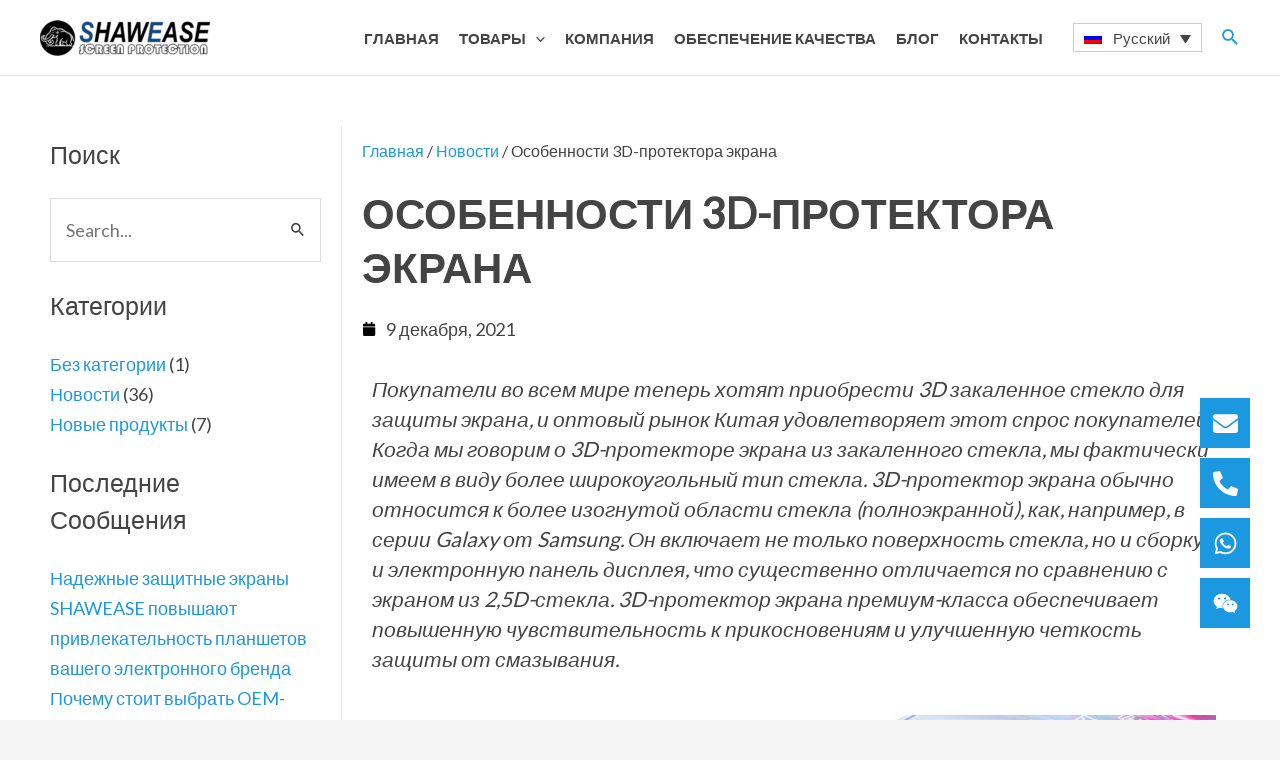

--- FILE ---
content_type: text/html; charset=UTF-8
request_url: https://shawease.com/ru/%D0%BE%D1%81%D0%BE%D0%B1%D0%B5%D0%BD%D0%BD%D0%BE%D1%81%D1%82%D0%B8-3d-%D1%8D%D0%BA%D1%80%D0%B0%D0%BD%D0%B0-%D0%BF%D1%80%D0%BE%D1%82%D0%B5%D0%BA%D1%82%D0%BE%D1%80%D0%B0/
body_size: 69023
content:
<!DOCTYPE html>
<html lang="ru-RU" prefix="og: https://ogp.me/ns#">
<head>
<meta charset="UTF-8">
<meta name="viewport" content="width=device-width, initial-scale=1">
	 <link rel="profile" href="https://gmpg.org/xfn/11"> 
	 <link rel="alternate" hreflang="en" href="https://shawease.com/features-of-3d-screen-protector/" />
<link rel="alternate" hreflang="es" href="https://shawease.com/es/caracteristicas-del-protector-de-pantalla-3d/" />
<link rel="alternate" hreflang="fr" href="https://shawease.com/fr/caracteristiques-de-la-protection-decran-3d/" />
<link rel="alternate" hreflang="de" href="https://shawease.com/de/merkmale-des-3d-bildschirmschutzes/" />
<link rel="alternate" hreflang="it" href="https://shawease.com/it/caratteristiche-del-protettore-di-schermo-3d/" />
<link rel="alternate" hreflang="ja" href="https://shawease.com/ja/3d%e3%82%b9%e3%82%af%e3%83%aa%e3%83%bc%e3%83%b3%e3%83%97%e3%83%ad%e3%83%86%e3%82%af%e3%82%bf%e3%83%bc%e3%81%ae%e7%89%b9%e5%be%b4/" />
<link rel="alternate" hreflang="ko" href="https://shawease.com/ko/3d-%ed%99%94%eb%a9%b4-%eb%b3%b4%ed%98%b8%ea%b8%b0%ec%9d%98-%ea%b8%b0%eb%8a%a5/" />
<link rel="alternate" hreflang="pt-pt" href="https://shawease.com/pt-pt/caracteristicas-do-protector-de-ecra-3d/" />
<link rel="alternate" hreflang="ru" href="https://shawease.com/ru/%d0%be%d1%81%d0%be%d0%b1%d0%b5%d0%bd%d0%bd%d0%be%d1%81%d1%82%d0%b8-3d-%d1%8d%d0%ba%d1%80%d0%b0%d0%bd%d0%b0-%d0%bf%d1%80%d0%be%d1%82%d0%b5%d0%ba%d1%82%d0%be%d1%80%d0%b0/" />
<link rel="alternate" hreflang="ar" href="https://shawease.com/ar/%d9%85%d9%85%d9%8a%d8%b2%d8%a7%d8%aa-%d9%88%d8%a7%d9%82%d9%8a-%d8%b4%d8%a7%d8%b4%d8%a9-%d8%ab%d9%84%d8%a7%d8%ab%d9%8a-%d8%a7%d9%84%d8%a3%d8%a8%d8%b9%d8%a7%d8%af/" />
<link rel="alternate" hreflang="zh-hans" href="https://shawease.com/zh-hans/3d%e5%b1%8f%e5%b9%95%e4%bf%9d%e6%8a%a4%e8%86%9c%e7%9a%84%e7%89%b9%e7%82%b9/" />
<link rel="alternate" hreflang="zh-hant" href="https://shawease.com/zh-hant/3d%e5%b1%8f%e5%b9%95%e4%bf%9d%e8%ad%b7%e8%b2%bc%e7%9a%84%e7%89%b9%e9%bb%9e/" />
<link rel="alternate" hreflang="x-default" href="https://shawease.com/features-of-3d-screen-protector/" />

<!-- SEO от Rank Math - https://rankmath.com/ -->
<title>Особенности 3D-протектора экрана - SHAWEASE</title><link rel="preload" data-rocket-preload as="font" href="https://shawease.com/wp-content/cache/perfmatters/shawease.com/fonts/S6uyw4BMUTPHjx4wXiWtFCc.woff2" crossorigin><link rel="preload" data-rocket-preload as="font" href="https://shawease.com/wp-content/plugins/elementor/assets/lib/font-awesome/webfonts/fa-solid-900.woff2" crossorigin><style id="wpr-usedcss">address,body,fieldset,h1,h2,h3,html,iframe,legend,li,p,textarea,ul{border:0;font-size:100%;font-style:inherit;font-weight:inherit;margin:0;outline:0;padding:0;vertical-align:baseline}html{-webkit-text-size-adjust:100%;-ms-text-size-adjust:100%}body{margin:0}main,nav{display:block}progress{display:inline-block;vertical-align:baseline}a{background-color:transparent}a:active{outline:0}a,a:focus,a:hover,a:visited{text-decoration:none}sub{font-size:75%;line-height:0;position:relative;vertical-align:baseline}sub{bottom:-.25em}img{border:0}svg:not(:root){overflow:hidden}code{font-size:1em}button,input,optgroup,select,textarea{color:inherit;font:inherit;margin:0}button{overflow:visible}button,select{text-transform:none}button,html input[type=button],input[type=submit]{-webkit-appearance:button;cursor:pointer}button[disabled],html input[disabled]{cursor:default}button::-moz-focus-inner,input::-moz-focus-inner{border:0;padding:0}input{line-height:normal}input[type=checkbox],input[type=radio]{box-sizing:border-box;padding:0}input[type=number]::-webkit-inner-spin-button,input[type=number]::-webkit-outer-spin-button{height:auto}input[type=search]{-webkit-appearance:textfield;box-sizing:content-box}#comments .submit,.search .search-submit{padding:10px 15px;border-radius:2px;line-height:1.85714285714286;border:0}.search .site-main .ast-search-submit{display:none}input[type=search]::-webkit-search-cancel-button,input[type=search]::-webkit-search-decoration{-webkit-appearance:none}fieldset{border:1px solid var(--ast-border-color);margin:0;padding:.35em .625em .75em}legend{border:0;padding:0}fieldset legend{margin-bottom:1.5em;padding:0 .5em}textarea{overflow:auto}optgroup{font-weight:700}table{border-collapse:collapse;border-spacing:0}.ast-container{max-width:100%}.ast-container{margin-left:auto;margin-right:auto;padding-left:20px;padding-right:20px}h1,h2,h3{clear:both}h1{color:#808285;font-size:2em;line-height:1.2}h2{color:#808285;font-size:1.7em;line-height:1.3}h3{color:#808285;font-size:1.5em;line-height:1.4}html{box-sizing:border-box}*,:after,:before{box-sizing:inherit}body{color:#808285;background:#fff;font-style:normal}ul{margin:0 0 1.5em 3em}ul{list-style:disc}li>ul{margin-bottom:0;margin-left:1.5em}em,i{font-style:italic}address{margin:0 0 1.5em}code{font:15px Monaco,Consolas,"Andale Mono","DejaVu Sans Mono",monospace}img{height:auto;max-width:100%}.button,button,input,select,textarea{color:#808285;font-weight:400;font-size:100%;margin:0;vertical-align:baseline}button,input{line-height:normal}table{border:1px solid var(--ast-border-color)}table{border-collapse:separate;border-spacing:0;border-width:1px 0 0 1px;margin:0 0 1.5em;width:100%}.button,button,input[type=button],input[type=submit]{border:1px solid;border-color:var(--ast-border-color);border-radius:2px;background:#e6e6e6;padding:.6em 1em .4em;color:#fff}.button:focus,.button:hover,button:focus,button:hover,input[type=button]:focus,input[type=button]:hover,input[type=submit]:focus,input[type=submit]:hover{color:#fff;border-color:var(--ast-border-color)}.button:active,.button:focus,button:active,button:focus,input[type=button]:active,input[type=button]:focus,input[type=submit]:active,input[type=submit]:focus{border-color:var(--ast-border-color);outline:0}input[type=email],input[type=password],input[type=search],input[type=text],input[type=url],textarea{color:#666;border:1px solid var(--ast-border-color);border-radius:2px;-webkit-appearance:none}input[type=email]:focus,input[type=password]:focus,input[type=search]:focus,input[type=text]:focus,input[type=url]:focus,textarea:focus{color:#111}textarea{padding-left:3px;width:100%}a{color:#4169e1}a:focus,a:hover{color:#191970}a:focus{outline:dotted thin}a:hover{outline:0}.screen-reader-text{border:0;clip:rect(1px,1px,1px,1px);height:1px;margin:-1px;overflow:hidden;padding:0;position:absolute;width:1px;word-wrap:normal!important}.screen-reader-text:focus{background-color:#f1f1f1;border-radius:2px;box-shadow:0 0 2px 2px rgba(0,0,0,.6);clip:auto!important;color:#21759b;display:block;font-size:12.25px;font-size:.875rem;height:auto;left:5px;line-height:normal;padding:15px 23px 14px;text-decoration:none;top:5px;width:auto;z-index:100000}iframe,object{max-width:100%}::selection{color:#fff;background:#0274be}body{-webkit-font-smoothing:antialiased;-moz-osx-font-smoothing:grayscale}body:not(.logged-in){position:relative}#page{position:relative}a,a:focus{text-decoration:none}.site-header a *,a{transition:all .2s linear}img{vertical-align:middle}p{margin-bottom:1.75em}.button,input[type=button],input[type=submit]{border-radius:0;padding:18px 30px;border:0;box-shadow:none;text-shadow:none}.button:hover,input[type=button]:hover,input[type=submit]:hover{box-shadow:none}.button:active,.button:focus,input[type=button]:active,input[type=button]:focus,input[type=submit]:active,input[type=submit]:focus{box-shadow:none}.search-form .search-field{outline:0}.ast-search-menu-icon{position:relative;z-index:3}.site .skip-link{background-color:#f1f1f1;box-shadow:0 0 1px 1px rgba(0,0,0,.2);color:#21759b;display:block;font-family:Montserrat,"Helvetica Neue",sans-serif;font-size:14px;font-weight:700;left:-9999em;outline:0;padding:15px 23px 14px;text-decoration:none;text-transform:none;top:-9999em}.site .skip-link:focus{clip:auto;height:auto;left:6px;top:7px;width:auto;z-index:100000;outline:dotted thin}input,select{line-height:1}body,button,input[type=button],input[type=submit],textarea{line-height:1.85714285714286}body{background-color:#fff}#page{display:block}#primary{width:100%}#primary{margin:4em 0}.ast-search-icon .astra-search-icon{font-size:1.3em}.main-navigation{height:100%;-js-display:inline-flex;display:inline-flex}.main-navigation ul{list-style:none;margin:0;padding-left:0;position:relative}.main-header-menu .menu-link,.main-header-menu>a{text-decoration:none;padding:0 1em;display:inline-block;transition:all .2s linear}.main-header-menu .menu-item{position:relative}.main-header-menu .menu-item.focus>.sub-menu,.main-header-menu .menu-item:hover>.sub-menu,.main-header-menu .menu-item>.sub-menu.toggled-on{right:auto;left:0;visibility:visible}.main-header-menu .menu-item.focus>.sub-menu .sub-menu.toggled-on,.main-header-menu .menu-item:hover>.sub-menu .sub-menu.toggled-on,.main-header-menu .menu-item>.sub-menu.toggled-on .sub-menu.toggled-on{left:100%;right:auto;visibility:visible}.main-header-menu .sub-menu{width:240px;background:#fff;left:-999em;position:absolute;top:100%;z-index:99999;visibility:hidden}@media (min-width:769px){.main-header-menu .sub-menu .menu-item.focus>.sub-menu,.main-header-menu .sub-menu .menu-item:hover>.sub-menu{left:100%;right:auto}}.main-header-menu .sub-menu .menu-link{padding:.9em 1em;display:block;word-wrap:break-word}.main-header-menu .sub-menu .menu-item:not(.menu-item-has-children) .menu-link .icon-arrow:first-of-type{display:none}#ast-desktop-header .main-header-menu .sub-menu .menu-item.menu-item-has-children>.menu-link .icon-arrow{display:none}#ast-desktop-header .main-header-menu .sub-menu .menu-item.menu-item-has-children>.menu-link .ast-header-navigation-arrow{position:absolute;right:.6em;top:50%;transform:translate(0,-50%) rotate(270deg)}#ast-desktop-header .main-header-menu .sub-menu .menu-item.menu-item-has-children>.menu-link .ast-header-navigation-arrow .icon-arrow{display:block}#ast-desktop-header .main-header-menu .sub-menu .menu-item.menu-item-has-children>.menu-link .ast-header-navigation-arrow .icon-arrow svg{margin:0}.main-header-menu .sub-menu .sub-menu{top:0}.submenu-with-border .sub-menu{border-width:1px;border-style:solid}.submenu-with-border .sub-menu .menu-link{border-width:0 0 1px;border-style:solid}.submenu-with-border .sub-menu .sub-menu{top:-2px}.ast-desktop .submenu-with-border .sub-menu>.menu-item:last-child>.menu-link{border-bottom-width:0}.ast-header-break-point .main-navigation{padding-left:0}.ast-header-break-point .main-navigation ul .menu-item .menu-link{padding:0 20px;display:inline-block;width:100%;border:0;border-bottom-width:1px;border-style:solid;border-color:var(--ast-border-color)}.ast-header-break-point .main-navigation ul .menu-item .menu-link .icon-arrow:first-of-type{margin-right:5px}.ast-header-break-point .main-navigation ul .sub-menu .menu-item:not(.menu-item-has-children) .menu-link .icon-arrow:first-of-type{display:inline}.ast-header-break-point .main-navigation .sub-menu .menu-item .menu-link{padding-left:30px}.ast-header-break-point .main-navigation .sub-menu .menu-item .menu-item .menu-link{padding-left:40px}.ast-header-break-point .main-navigation .sub-menu .menu-item .menu-item .menu-item .menu-link{padding-left:50px}.ast-header-break-point .main-navigation .sub-menu .menu-item .menu-item .menu-item .menu-item .menu-link{padding-left:60px}.ast-header-break-point .main-header-menu{background-color:#f9f9f9;border-top-width:1px;border-style:solid;border-color:var(--ast-border-color)}.ast-header-break-point .main-header-menu .sub-menu{background-color:#f9f9f9;position:static;opacity:1;visibility:visible;border:0;width:auto}.ast-header-break-point .submenu-with-border .sub-menu{border:0}.ast-header-break-point .dropdown-menu-toggle{display:none}.ast-button-wrap{display:inline-block}.ast-button-wrap button{box-shadow:none;border:none}.ast-button-wrap .menu-toggle{padding:0;width:2.2em;height:2.1em;font-size:1.5em;font-weight:400;border-radius:2px;-webkit-font-smoothing:antialiased;-moz-osx-font-smoothing:grayscale;border-radius:2px;vertical-align:middle;line-height:1.85714285714286}.ast-button-wrap .menu-toggle.main-header-menu-toggle{padding:0 .5em;width:auto;text-align:center}.ast-button-wrap .menu-toggle:focus{outline:dotted thin}.header-main-layout-1 .ast-main-header-bar-alignment{margin-left:auto}.site-navigation{height:100%}.site-header .menu-link *{transition:none}.ast-icon.icon-arrow svg{height:.6em;width:.6em;position:relative;margin-left:10px}.ast-icon.icon-search svg{height:1em;width:.9em;margin-top:3px;margin-right:2px}.ast-header-break-point .main-header-bar-navigation{flex:auto}.ast-header-break-point .ast-main-header-bar-alignment{display:block;width:100%;flex:auto;order:4}.ast-header-break-point .ast-icon.icon-arrow svg{height:.85em;width:.95em;position:relative;margin-left:10px}.ast-icon svg{fill:currentColor}.sticky{display:block}.hentry{margin:0 0 1.5em}body{overflow-x:hidden}.widget-title{font-weight:400;margin-bottom:1em;line-height:1.5}.widget{margin:0 0 2.8em}.widget:last-child{margin-bottom:0}.widget select{max-width:100%}.widget ul{margin:0;list-style-type:none}.widget_search .search-form{position:relative;padding:0;background:initial;color:inherit}.widget_search .search-form>label{position:relative}.widget_search .search-form i{color:#3a3a3a}.widget_search .search-form button{position:absolute;top:0;right:15px;border:none;padding:0;cursor:pointer;background:0 0}.widget_search .search-form input[type=submit],.widget_search .search-form input[type=submit]:focus,.widget_search .search-form input[type=submit]:hover{padding:13px 20px;border-radius:2px;border:none;top:0;right:0;position:absolute;color:transparent;background:0 0;max-width:45px;z-index:2}.widget_search .search-form .search-field{background:#fafafa;border-width:1px;border-color:var(--ast-border-color);border-radius:2px}.widget_search .search-field,.widget_search .search-field:focus{width:100%;padding:16px 45px 16px 15px}.widget_categories ul.children{position:relative;margin-top:5px;width:100%}.widget_categories ul.children li{padding-left:20px}.widget_categories li ul.children a:after{left:-20px}.widget_categories li ul.children ul a:after{left:-40px}.ast-builder-grid-row{display:grid;grid-template-columns:auto auto;align-items:center;grid-column-gap:20px;overflow-wrap:anywhere}.ast-builder-grid-row>.site-header-section{flex-wrap:nowrap}.ast-builder-layout-element{align-items:center}.site-header-section{height:100%;min-height:0;align-items:center}.site-header-section .ast-main-header-bar-alignment{height:100%}.site-header-section>*{padding:0 10px}.site-header-section>div:first-child{padding-left:0}.site-header-section>div:last-child{padding-right:0}.site-header-section .ast-builder-menu{align-items:center}.ast-grid-right-section{justify-content:flex-end}.ast-grid-right-section .ast-site-identity>:first-child{text-align:right}.ahfb-svg-iconset{-js-display:inline-flex;display:inline-flex;align-self:center}.ahfb-svg-iconset svg{width:17px;height:17px;transition:none}.ahfb-svg-iconset svg>*{transition:none}.ast-builder-grid-row-container{display:grid;align-content:center}.main-header-bar .main-header-bar-navigation{height:100%}.ast-nav-menu .sub-menu{line-height:1.45}.ast-builder-menu .main-navigation{padding:0}.ast-builder-menu .main-navigation>ul{align-self:center}.ast-header-break-point #ast-mobile-header{display:block}.ast-header-break-point .main-header-bar-navigation{line-height:3}.ast-header-break-point .main-header-bar-navigation .menu-item-has-children>.ast-menu-toggle{display:inline-block;position:absolute;font-size:inherit;top:0;right:20px;cursor:pointer;-webkit-font-smoothing:antialiased;-moz-osx-font-smoothing:grayscale;padding:0 .907em;font-weight:400;line-height:inherit}.ast-header-break-point .main-header-bar-navigation .menu-item-has-children>.ast-menu-toggle>.ast-icon.icon-arrow{pointer-events:none}.ast-header-break-point .main-header-bar-navigation .menu-item-has-children .sub-menu{display:none}.ast-header-break-point .ast-mobile-header-wrap .ast-main-header-wrap .main-header-bar-navigation .ast-submenu-expanded>.ast-menu-toggle::before{transform:rotateX(180deg)}.ast-header-break-point .ast-nav-menu .sub-menu{line-height:3}.ast-hfb-header.ast-header-break-point .main-header-bar-navigation{width:100%;margin:0}.ast-hfb-header .menu-toggle.toggled .ast-mobile-svg{display:none}.ast-hfb-header .menu-toggle.toggled .ast-close-svg{display:block}.menu-toggle .ast-close-svg{display:none}.ast-mobile-header-wrap .menu-toggle .mobile-menu-toggle-icon{-js-display:inline-flex;display:inline-flex;align-self:center}.ast-mobile-header-wrap .ast-button-wrap .menu-toggle.main-header-menu-toggle{-js-display:flex;display:flex;align-items:center;width:auto;height:auto}.menu-toggle .mobile-menu-toggle-icon{-js-display:inline-flex;display:inline-flex;align-self:center}.ast-button-wrap .menu-toggle.main-header-menu-toggle{padding:.5em;align-items:center;-js-display:flex;display:flex}.site-header{z-index:99;position:relative}.main-header-bar-wrap{position:relative}.main-header-bar{background-color:#fff;border-bottom-color:var(--ast-border-color);border-bottom-style:solid}.ast-header-break-point .main-header-bar{border:0}.ast-header-break-point .main-header-bar{border-bottom-color:var(--ast-border-color);border-bottom-style:solid}.main-header-bar{margin-left:auto;margin-right:auto}.ast-desktop .main-header-menu.ast-menu-shadow .sub-menu{box-shadow:0 4px 10px -2px rgba(0,0,0,.1)}.site-branding{line-height:1;align-self:center}.ast-menu-toggle{display:none;background:0 0;color:inherit;border-style:dotted;border-color:transparent}.ast-menu-toggle:focus,.ast-menu-toggle:hover{background:0 0;border-color:inherit;color:inherit}.ast-menu-toggle:focus{outline:dotted thin}.ast-main-header-nav-open .main-header-bar{padding-bottom:0}.main-header-bar{z-index:4;position:relative}.main-header-bar .main-header-bar-navigation:empty{padding:0}.main-header-bar .main-header-bar-navigation .sub-menu{line-height:1.45}.main-header-bar .main-header-bar-navigation .menu-item-has-children>.menu-link:after{line-height:normal}.ast-site-identity{padding:1em 0}.ast-header-break-point .site-header .main-header-bar-wrap .site-branding{flex:1;align-self:center}.ast-header-break-point .ast-site-identity{width:100%}.ast-header-break-point .main-header-bar{display:block;line-height:3}.ast-header-break-point .main-header-bar .main-header-bar-navigation{line-height:3}.ast-header-break-point .main-header-bar .main-header-bar-navigation .sub-menu{line-height:3}.ast-header-break-point .main-header-bar .main-header-bar-navigation .menu-item-has-children .sub-menu{display:none}.ast-header-break-point .main-header-bar .main-header-bar-navigation .menu-item-has-children>.ast-menu-toggle{display:inline-block;position:absolute;font-size:inherit;top:-1px;right:20px;cursor:pointer;-webkit-font-smoothing:antialiased;-moz-osx-font-smoothing:grayscale;padding:0 .907em;font-weight:400;line-height:inherit;transition:all .2s}.ast-header-break-point .main-header-bar .main-header-bar-navigation .ast-submenu-expanded>.ast-menu-toggle::before{transform:rotateX(180deg)}.ast-header-break-point .main-header-bar .main-header-bar-navigation .main-header-menu{border-top-width:1px;border-style:solid;border-color:var(--ast-border-color)}.ast-header-break-point .main-navigation{display:block;width:100%}.ast-header-break-point .main-navigation ul ul{left:auto;right:auto}.ast-header-break-point .main-navigation .stack-on-mobile li{width:100%}.ast-header-break-point .main-navigation .widget{margin-bottom:1em}.ast-header-break-point .main-navigation .widget li{width:auto}.ast-header-break-point .main-navigation .widget:last-child{margin-bottom:0}.ast-header-break-point .main-header-bar-navigation{width:calc(100% + 40px);margin:0 -20px}.ast-header-break-point .main-header-menu ul ul{top:0}.ast-header-break-point .ast-builder-menu{width:100%}.ast-header-break-point .ast-mobile-header-wrap .ast-flex.stack-on-mobile{flex-wrap:wrap}.ast-desktop .main-header-menu>.menu-item .sub-menu:before{position:absolute;content:'';top:0;left:0;width:100%;transform:translateY(-100%)}input[type=email],input[type=number],input[type=password],input[type=search],input[type=text],input[type=url],select,textarea{color:#666;padding:.75em;height:auto;border-width:1px;border-style:solid;border-color:var(--ast-border-color);border-radius:2px;background:var(--ast-comment-inputs-background);box-shadow:none;box-sizing:border-box;transition:all .2s linear}input[type=email]:focus,input[type=password]:focus,input[type=search]:focus,input[type=text]:focus,input[type=url]:focus,select:focus,textarea:focus{background-color:#fff;border-color:var(--ast-border-color);box-shadow:none}input[type=button],input[type=button]:focus,input[type=button]:hover,input[type=submit],input[type=submit]:focus,input[type=submit]:hover{box-shadow:none}textarea{width:100%}input[type=search]:focus{outline:dotted thin}input[type=range]{-webkit-appearance:none;width:100%;margin:5.7px 0;padding:0;border:none}input[type=range]:focus{outline:0}input[type=range]::-webkit-slider-runnable-track{width:100%;height:8.6px;cursor:pointer;box-shadow:2.6px 2.6px .4px #ccc,0 0 2.6px #d9d9d9;background:rgba(255,255,255,.2);border-radius:13.6px;border:0 solid #fff}input[type=range]::-webkit-slider-thumb{box-shadow:0 0 0 rgba(255,221,0,.37),0 0 0 rgba(255,224,26,.37);border:7.9px solid #0274be;height:20px;width:20px;border-radius:50px;background:#0274be;cursor:pointer;-webkit-appearance:none;margin-top:-5.7px}input[type=range]:focus::-webkit-slider-runnable-track{background:rgba(255,255,255,.2)}input[type=range]::-moz-range-track{width:100%;height:8.6px;cursor:pointer;box-shadow:2.6px 2.6px .4px #ccc,0 0 2.6px #d9d9d9;background:rgba(255,255,255,.2);border-radius:13.6px;border:0 solid #fff}input[type=range]::-moz-range-thumb{box-shadow:0 0 0 rgba(255,221,0,.37),0 0 0 rgba(255,224,26,.37);border:7.9px solid #0274be;height:20px;width:20px;border-radius:50px;background:#0274be;cursor:pointer}input[type=range]::-ms-track{width:100%;height:8.6px;cursor:pointer;background:0 0;border-color:transparent;color:transparent}input[type=range]::-ms-fill-lower{background:rgba(199,199,199,.2);border:0 solid #fff;border-radius:27.2px;box-shadow:2.6px 2.6px .4px #ccc,0 0 2.6px #d9d9d9}input[type=range]::-ms-fill-upper{background:rgba(255,255,255,.2);border:0 solid #fff;border-radius:27.2px;box-shadow:2.6px 2.6px .4px #ccc,0 0 2.6px #d9d9d9}input[type=range]::-ms-thumb{box-shadow:0 0 0 rgba(255,221,0,.37),0 0 0 rgba(255,224,26,.37);border:7.9px solid #0274be;height:20px;width:20px;border-radius:50px;background:#0274be;cursor:pointer;height:8.6px}input[type=range]:focus::-ms-fill-lower{background:rgba(255,255,255,.2)}input[type=range]:focus::-ms-fill-upper{background:rgba(255,255,255,.2)}.search .site-content .content-area .search-form{margin-bottom:3em}.ast-flex{-js-display:flex;display:flex;flex-wrap:wrap}.ast-inline-flex{-js-display:inline-flex;display:inline-flex;align-items:center;flex-wrap:wrap;align-content:center}.ast-flex-grow-1{flex-grow:1}:root{--ast-container-default-xlg-padding:6.67em;--ast-container-default-lg-padding:5.67em;--ast-container-default-slg-padding:4.34em;--ast-container-default-md-padding:3.34em;--ast-container-default-sm-padding:6.67em;--ast-container-default-xs-padding:2.4em;--ast-container-default-xxs-padding:1.4em;--ast-code-block-background:#EEEEEE;--ast-comment-inputs-background:#FAFAFA}html{font-size:112.5%}a{color:var(--ast-global-color-0)}a:focus,a:hover{color:var(--ast-global-color-1)}body,button,input,select,textarea{font-family:Lato,sans-serif;font-weight:400;font-size:18px;font-size:1rem;line-height:1.7em}p{margin-bottom:1em}h1,h2,h3{font-family:Lato,sans-serif;font-weight:400}header .custom-logo-link img{max-width:170px}.astra-logo-svg{width:170px}h1{font-size:42px;font-size:2.3333333333333rem;font-weight:600;font-family:Lato,sans-serif;line-height:1.3em;text-transform:uppercase}h2{font-size:32px;font-size:1.7777777777778rem;font-weight:600;font-family:Lato,sans-serif;line-height:1.3em;text-transform:capitalize}h3{font-size:24px;font-size:1.3333333333333rem;font-family:Lato,sans-serif;line-height:1.2em}::selection{background-color:var(--ast-global-color-0);color:#fff}body,h1,h2,h3{color:var(--ast-global-color-1)}input:focus,input[type=email]:focus,input[type=password]:focus,input[type=search]:focus,input[type=text]:focus,input[type=url]:focus,textarea:focus{border-color:var(--ast-global-color-0)}input[type=checkbox]:checked,input[type=checkbox]:focus:checked,input[type=checkbox]:hover:checked,input[type=radio]:checked,input[type=range]::-webkit-slider-thumb{border-color:var(--ast-global-color-0);background-color:var(--ast-global-color-0);box-shadow:none}.ast-search-menu-icon .search-form button.search-submit{padding:0 4px}.ast-search-menu-icon form.search-form{padding-right:0}.ast-search-menu-icon.slide-search input.search-field{width:0}.ast-header-search .ast-search-menu-icon.ast-dropdown-active .search-field:focus,.ast-header-search .ast-search-menu-icon.ast-dropdown-active .search-form{border-color:var(--ast-global-color-0);transition:all .2s}.search-form input.search-field:focus{outline:0}.widget-title{font-size:25px;font-size:1.3888888888889rem;color:var(--ast-global-color-1)}.ast-header-navigation-arrow:focus-visible,.ast-menu-toggle:focus-visible,.site .skip-link:focus-visible,.woocommerce #minus_qty:focus-visible,.woocommerce #plus_qty:focus-visible,.woocommerce .astra-shop-summary-wrap a:focus-visible,a:focus-visible{outline-style:dotted;outline-color:inherit;outline-width:thin;border-color:transparent}#ast-scroll-top:focus,.ast-mobile-popup-drawer.active .menu-toggle-close:focus,.woocommerce .woocommerce-cart-form button:focus,[data-section=section-header-mobile-trigger] .ast-button-wrap .ast-mobile-menu-trigger-minimal:focus,input:focus,input[type=email]:focus,input[type=number]:focus,input[type=password]:focus,input[type=text]:focus,input[type=url]:focus,textarea:focus{border-style:dotted;border-color:inherit;border-width:thin;outline-color:transparent}.site-logo-img img{transition:all .2s linear}.ast-page-builder-template .hentry{margin:0}.ast-page-builder-template .site-content>.ast-container{max-width:100%;padding:0}.ast-page-builder-template .site-content #primary{padding:0;margin:0}.ast-page-builder-template.single-post .site-content>.ast-container{max-width:100%}.elementor-button-wrapper .elementor-button{border-style:solid;text-decoration:none;border-top-width:0;border-right-width:0;border-left-width:0;border-bottom-width:0}body .elementor-button,body .elementor-button.elementor-size-md,body .elementor-button.elementor-size-sm{border-top-left-radius:6px;border-top-right-radius:6px;border-bottom-right-radius:6px;border-bottom-left-radius:6px;padding-top:8px;padding-right:27px;padding-bottom:8px;padding-left:27px}.elementor-button-wrapper .elementor-button{border-color:#1b98e0;background-color:#1b98e0}.elementor-button-wrapper .elementor-button:focus,.elementor-button-wrapper .elementor-button:hover{color:var(--ast-global-color-5);background-color:#1486c8;border-color:#1486c8}.elementor-button-wrapper .elementor-button{color:var(--ast-global-color-5)}.elementor-button-wrapper .elementor-button{font-weight:600;line-height:1.5em;text-transform:uppercase;letter-spacing:1px}.elementor-widget-heading h1.elementor-heading-title{line-height:1.3em}.elementor-widget-heading h2.elementor-heading-title{line-height:1.3em}.elementor-widget-heading h3.elementor-heading-title{line-height:1.2em}.button,.menu-toggle,button,input#submit,input[type=button],input[type=submit]{border-style:solid;border-top-width:0;border-right-width:0;border-left-width:0;border-bottom-width:0;color:var(--ast-global-color-5);border-color:#1b98e0;background-color:#1b98e0;padding-top:8px;padding-right:27px;padding-bottom:8px;padding-left:27px;font-family:inherit;font-weight:600;line-height:1.5em;text-transform:uppercase;letter-spacing:1px;border-top-left-radius:6px;border-top-right-radius:6px;border-bottom-right-radius:6px;border-bottom-left-radius:6px}.menu-toggle:hover,button:focus,button:hover,input#submit:focus,input#submit:hover,input[type=button]:focus,input[type=button]:hover,input[type=submit]:focus,input[type=submit]:hover{color:var(--ast-global-color-5);background-color:#1486c8;border-color:#1486c8}@media (min-width:544px){.ast-container{max-width:100%}}@media (min-width:545px){.ast-page-builder-template .comments-area{max-width:1240px;margin-left:auto;margin-right:auto}}body{background-color:var(--ast-global-color-4);background-image:none}@media (max-width:921px){#ast-desktop-header{display:none}#primary{padding:1.5em 0;margin:0}h1{font-size:30px}h2{font-size:25px}h3{font-size:20px}}@media (max-width:544px){.ast-search-menu-icon.ast-dropdown-active .search-field{width:170px}h1{font-size:30px}h2{font-size:25px}h3{font-size:20px}.ast-header-break-point .custom-logo-link img,.ast-header-break-point .site-branding img,header .custom-logo-link img{max-width:120px}.astra-logo-svg{width:120px}html{font-size:102.6%}}@media (min-width:922px){#ast-mobile-header{display:none}.site-content .ast-container{display:flex}}:root{--ast-global-color-0:#1b98e0;--ast-global-color-1:#444444;--ast-global-color-2:#555555;--ast-global-color-3:#4B4F58;--ast-global-color-4:#F5F5F5;--ast-global-color-5:#FFFFFF;--ast-global-color-6:#F2F5F7;--ast-global-color-7:#424242;--ast-global-color-8:#000000}:root{--ast-border-color:#dddddd}h1,h2,h3{color:var(--ast-global-color-1)}.ast-builder-layout-element .ast-site-identity{margin-top:0;margin-bottom:0;margin-left:0;margin-right:0}.ast-builder-layout-element[data-section=title_tagline]{display:flex}.ast-builder-menu-1{font-family:inherit;font-weight:600;text-transform:uppercase}.ast-builder-menu-1 .menu-item>.menu-link{font-size:15px;font-size:.83333333333333rem;color:var(--ast-global-color-1);padding-left:10px;padding-right:10px}.ast-builder-menu-1 .menu-item>.ast-menu-toggle{color:var(--ast-global-color-1)}.ast-builder-menu-1 .menu-item:hover>.menu-link{color:var(--ast-global-color-0)}.ast-builder-menu-1 .menu-item:hover>.ast-menu-toggle{color:var(--ast-global-color-0)}.ast-builder-menu-1 .sub-menu{border-top-width:0;border-bottom-width:0;border-right-width:0;border-left-width:0;border-color:var(--ast-global-color-0);border-style:solid}.ast-builder-menu-1 .main-header-menu>.menu-item>.astra-full-megamenu-wrapper,.ast-builder-menu-1 .main-header-menu>.menu-item>.sub-menu{margin-top:0}.ast-desktop .ast-builder-menu-1 .main-header-menu>.menu-item>.astra-full-megamenu-wrapper:before,.ast-desktop .ast-builder-menu-1 .main-header-menu>.menu-item>.sub-menu:before{height:calc(0px + 5px)}.ast-builder-menu-1 .menu-item.menu-item-has-children>.ast-menu-toggle{right:calc(10px - .907em)}.ast-desktop .ast-builder-menu-1 .menu-item .sub-menu .menu-link{border-style:none}.ast-builder-menu-1{display:flex}.ast-desktop .ast-menu-hover-style-overline>.menu-item>.menu-link:before{content:"";position:absolute;width:100%;right:50%;height:1px;background-color:transparent;transform:scale(0,0) translate(-50%,0);transition:transform .3s ease-in-out,color 0s ease-in-out}.ast-desktop .ast-menu-hover-style-overline>.menu-item:hover>.menu-link:before{width:calc(100% - 1.2em);background-color:currentColor;transform:scale(1,1) translate(50%,0)}.ast-desktop .ast-menu-hover-style-overline>.menu-item>.menu-link:before{top:0}.ast-builder-html-element p:first-child{margin-top:0}.ast-builder-html-element p:last-child{margin-bottom:0}.ast-header-break-point .main-header-bar .ast-builder-html-element{line-height:1.85714285714286}.ast-header-html-1 .ast-builder-html-element{font-size:15px;font-size:.83333333333333rem}.ast-header-html-1{font-size:15px;font-size:.83333333333333rem}.ast-header-html-1{display:flex}@media (max-width:921px){html{font-size:102.6%}.site-content .ast-container{flex-direction:column}.ast-header-break-point .ast-builder-layout-element[data-section=title_tagline]{display:flex}.ast-header-break-point .ast-builder-menu-1 .menu-item.menu-item-has-children>.ast-menu-toggle{top:0}.ast-builder-menu-1 .menu-item-has-children>.menu-link:after{content:unset}.ast-builder-menu-1 .main-header-menu>.menu-item>.astra-full-megamenu-wrapper,.ast-builder-menu-1 .main-header-menu>.menu-item>.sub-menu{margin-top:0}.ast-header-break-point .ast-builder-menu-1{display:flex}.ast-header-break-point .ast-header-html-1{display:flex}}@media (max-width:544px){.ast-header-break-point .ast-builder-layout-element[data-section=title_tagline]{display:flex}.ast-header-break-point .ast-builder-menu-1 .menu-item.menu-item-has-children>.ast-menu-toggle{top:0}.ast-builder-menu-1 .main-header-menu>.menu-item>.astra-full-megamenu-wrapper,.ast-builder-menu-1 .main-header-menu>.menu-item>.sub-menu{margin-top:0}.ast-header-break-point .ast-builder-menu-1{display:flex}.ast-header-break-point .ast-header-html-1{display:flex}}.main-header-bar .main-header-bar-navigation .ast-search-icon{display:block;z-index:4;position:relative}.ast-search-icon .ast-icon{z-index:4}.ast-search-icon{z-index:4;position:relative;line-height:normal}.main-header-bar .ast-search-menu-icon .search-form{background-color:#fff}.ast-search-menu-icon.ast-dropdown-active.slide-search .search-form{visibility:visible;opacity:1}.ast-search-menu-icon .search-form{border:1px solid #e7e7e7;line-height:normal;padding:0 3em 0 0;border-radius:2px;display:inline-block;-webkit-backface-visibility:hidden;backface-visibility:hidden;position:relative;color:inherit;background-color:#fff}.ast-search-menu-icon .astra-search-icon{-js-display:flex;display:flex;line-height:normal}.ast-search-menu-icon .astra-search-icon:focus{outline:0}.ast-search-menu-icon .search-field{border:none;background-color:transparent;transition:all .3s;border-radius:inherit;color:inherit;font-size:inherit;width:0;color:#757575}.ast-search-menu-icon .search-submit{display:none;background:0 0;border:none;font-size:1.3em;color:#757575}.ast-search-menu-icon.ast-dropdown-active{visibility:visible;opacity:1;position:relative}.ast-dropdown-active.ast-search-menu-icon.slide-search input.search-field,.ast-search-menu-icon.ast-dropdown-active .search-field{width:235px}.site-header-section-left .ast-search-menu-icon.slide-search .search-form{padding-left:2em;padding-right:unset;left:-1em;right:unset}.site-header-section-left .ast-search-menu-icon.slide-search .search-form .search-field{margin-right:unset}.ast-search-menu-icon.slide-search .search-form{-webkit-backface-visibility:visible;backface-visibility:visible;visibility:hidden;opacity:0;transition:all .2s;position:absolute;z-index:3;right:-1em;top:50%;transform:translateY(-50%)}.ast-header-search .ast-search-menu-icon .search-form .search-field:-ms-input-placeholder{opacity:.5}.ast-header-search .ast-search-menu-icon.slide-search .search-form{-js-display:flex;display:flex;align-items:center}.ast-builder-layout-element.ast-header-search{height:auto}.ast-header-search .astra-search-icon{font-size:18px}.ast-header-search{display:flex}.elementor-widget-heading .elementor-heading-title{margin:0}.elementor-page .ast-menu-toggle{color:unset!important;background:unset!important}.elementor-post.elementor-grid-item.hentry{margin-bottom:0}.elementor-screen-only,.screen-reader-text,.screen-reader-text span{top:0!important}.ast-desktop .ast-builder-menu-1 .astra-full-megamenu-wrapper,.ast-desktop .ast-builder-menu-1 .menu-item .sub-menu,.ast-desktop .ast-mega-menu-enabled .ast-builder-menu-1 div:not( .astra-full-megamenu-wrapper) .sub-menu{box-shadow:0 4px 10px -2px rgba(0,0,0,.1)}.ast-desktop .ast-mobile-popup-drawer.active .ast-mobile-popup-inner{max-width:35%}@media (max-width:544px){.ast-header-search .astra-search-icon{font-size:18px}.ast-header-break-point .ast-header-search{display:flex}.ast-mobile-popup-drawer.active .ast-mobile-popup-inner{max-width:90%}}.ast-header-break-point .main-header-bar{border-bottom-width:1px}.main-header-menu .menu-item{-js-display:flex;display:flex;-webkit-box-pack:center;-webkit-justify-content:center;-moz-box-pack:center;-ms-flex-pack:center;justify-content:center;-webkit-box-orient:vertical;-webkit-box-direction:normal;-webkit-flex-direction:column;-moz-box-orient:vertical;-moz-box-direction:normal;-ms-flex-direction:column;flex-direction:column}.main-header-menu>.menu-item>.menu-link{height:100%;-webkit-box-align:center;-webkit-align-items:center;-moz-box-align:center;-ms-flex-align:center;align-items:center;-js-display:flex;display:flex}.ast-header-break-point .main-navigation ul .menu-item .menu-link .icon-arrow:first-of-type svg{top:.2em;margin-top:0;margin-left:0;width:.65em;transform:translate(0,-2px) rotateZ(270deg)}.ast-mobile-popup-content .ast-submenu-expanded>.ast-menu-toggle{transform:rotateX(180deg);overflow-y:auto}#ast-scroll-top{display:none;position:fixed;text-align:center;cursor:pointer;z-index:99;width:2.1em;height:2.1em;line-height:2.1;color:#fff;border-radius:2px;content:"";outline:inherit}@media (min-width:769px){#ast-scroll-top{content:"769"}}#ast-scroll-top .ast-icon.icon-arrow svg{margin-left:0;vertical-align:middle;transform:translate(0,-20%) rotate(180deg);width:1.6em}.ast-scroll-to-top-right{right:30px;bottom:30px}#ast-scroll-top{background-color:var(--ast-global-color-0);font-size:24px;font-size:1.3333333333333rem;border-top-left-radius:0;border-top-right-radius:0;border-bottom-right-radius:0;border-bottom-left-radius:0}@media (max-width:921px){.ast-header-search .astra-search-icon{font-size:18px}.ast-header-break-point .ast-header-search{display:flex}.ast-mobile-popup-drawer.active .ast-mobile-popup-inner{max-width:90%}#ast-scroll-top .ast-icon.icon-arrow svg{width:1em}}.ast-desktop-header-content>*,.ast-mobile-header-content>*{padding:10px 0;height:auto}.ast-desktop-header-content>:first-child,.ast-mobile-header-content>:first-child{padding-top:10px}.ast-desktop-header-content>.ast-builder-menu,.ast-mobile-header-content>.ast-builder-menu{padding-top:0}.ast-desktop-header-content>:last-child,.ast-mobile-header-content>:last-child{padding-bottom:0}.ast-desktop-header-content .main-header-bar-navigation .ast-submenu-expanded>.ast-menu-toggle::before{transform:rotateX(180deg)}#ast-desktop-header .ast-desktop-header-content,.ast-desktop-header-content .ast-search-icon,.ast-main-header-nav-open.ast-popup-nav-open .ast-desktop-header-content,.ast-main-header-nav-open.ast-popup-nav-open .ast-mobile-header-wrap .ast-mobile-header-content,.ast-mobile-header-content .ast-search-icon,.ast-mobile-header-wrap .ast-mobile-header-content{display:none}.ast-main-header-nav-open.ast-header-break-point #ast-desktop-header .ast-desktop-header-content,.ast-main-header-nav-open.ast-header-break-point .ast-mobile-header-wrap .ast-mobile-header-content{display:block}.ast-desktop .ast-desktop-header-content .astra-menu-animation-fade>.menu-item .menu-item>.sub-menu,.ast-desktop .ast-desktop-header-content .astra-menu-animation-fade>.menu-item>.sub-menu{opacity:1;visibility:visible}.ast-desktop-header-content .ast-search-menu-icon,.ast-desktop-header-content .ast-search-menu-icon.slide-search,.ast-mobile-header-content .ast-search-menu-icon,.ast-mobile-header-content .ast-search-menu-icon.slide-search{width:100%;position:relative;display:block;right:auto;transform:none}.ast-desktop-header-content .ast-search-menu-icon .search-form,.ast-desktop-header-content .ast-search-menu-icon.slide-search .search-form,.ast-mobile-header-content .ast-search-menu-icon .search-form,.ast-mobile-header-content .ast-search-menu-icon.slide-search .search-form{right:0;visibility:visible;opacity:1;position:relative;top:auto;transform:none;padding:0;display:block;overflow:hidden}.ast-desktop-header-content .ast-search-menu-icon .search-field,.ast-mobile-header-content .ast-search-menu-icon .search-field{width:100%;padding-right:5.5em}.ast-desktop-header-content .ast-search-menu-icon .search-submit,.ast-mobile-header-content .ast-search-menu-icon .search-submit{display:block;position:absolute;height:100%;top:0;right:0;padding:0 1em;border-radius:0}.ast-mobile-popup-drawer.active .ast-mobile-popup-inner{background-color:#fff}.ast-desktop-header-content,.ast-mobile-header-wrap .ast-mobile-header-content{background-color:#fff}.ast-desktop-header-content>*,.ast-desktop-popup-content>*,.ast-mobile-header-content>*,.ast-mobile-popup-content>*{padding-top:0;padding-bottom:0}.content-align-flex-start .ast-builder-layout-element{justify-content:flex-start}.content-align-flex-start .main-header-menu{text-align:left}.ast-mobile-popup-drawer.active .menu-toggle-close{color:#3a3a3a}.ast-mobile-header-wrap .ast-primary-header-bar,.ast-primary-header-bar .site-primary-header-wrap{min-height:70px}.ast-desktop .ast-primary-header-bar .main-header-menu>.menu-item{line-height:70px}.ast-header-break-point #masthead .ast-mobile-header-wrap .ast-above-header-bar,.ast-header-break-point #masthead .ast-mobile-header-wrap .ast-primary-header-bar{padding-left:20px;padding-right:20px}.ast-header-break-point .ast-primary-header-bar{border-bottom-width:1px;border-bottom-color:#eae6e6;border-bottom-style:solid}@media (min-width:922px){.main-header-bar{border-bottom-width:1px}.ast-primary-header-bar{border-bottom-width:1px;border-bottom-color:#eae6e6;border-bottom-style:solid}}.ast-primary-header-bar{background-color:var(--ast-global-color-5);background-image:none}.ast-primary-header-bar{display:block}[data-section=section-header-mobile-trigger] .ast-button-wrap .ast-mobile-menu-trigger-minimal{color:var(--ast-global-color-0);border:none;background:0 0}[data-section=section-header-mobile-trigger] .ast-button-wrap .mobile-menu-toggle-icon .ast-mobile-svg{width:20px;height:20px;fill:var(--ast-global-color-0)}.ast-builder-menu-mobile .main-navigation .menu-item>.menu-link{font-weight:600;text-transform:uppercase}.ast-builder-menu-mobile .main-navigation .menu-item-has-children>.menu-link:after{content:unset}.ast-hfb-header .ast-builder-menu-mobile .main-header-menu,.ast-hfb-header .ast-builder-menu-mobile .main-navigation .menu-item .menu-link,.ast-hfb-header .ast-builder-menu-mobile .main-navigation .menu-item .sub-menu .menu-link{border-style:none}.ast-builder-menu-mobile .main-navigation .menu-item.menu-item-has-children>.ast-menu-toggle{top:0}@media (max-width:921px){.ast-header-break-point .ast-primary-header-bar{display:grid}.ast-builder-menu-mobile .main-navigation .main-header-menu .menu-item>.menu-link{color:var(--ast-global-color-8);padding-top:0;padding-bottom:2px}.ast-builder-menu-mobile .main-navigation .menu-item>.ast-menu-toggle{color:var(--ast-global-color-8)}.ast-builder-menu-mobile .main-navigation .menu-item:hover>.menu-link{color:var(--ast-global-color-5);background:var(--ast-global-color-0)}.ast-builder-menu-mobile .main-navigation .menu-item:hover>.ast-menu-toggle{color:var(--ast-global-color-5)}.ast-builder-menu-mobile .main-navigation .menu-item.menu-item-has-children>.ast-menu-toggle{top:0}.ast-builder-menu-mobile .main-navigation .menu-item-has-children>.menu-link:after{content:unset}.ast-header-break-point .ast-builder-menu-mobile .main-navigation{display:block}}@media (max-width:544px){.ast-header-break-point .ast-primary-header-bar{display:grid}.ast-builder-menu-mobile .main-navigation .menu-item.menu-item-has-children>.ast-menu-toggle{top:0}.ast-header-break-point .ast-builder-menu-mobile .main-navigation{display:block}}.ast-builder-menu-mobile .main-navigation{display:block}:root{--e-global-color-astglobalcolor0:#1b98e0;--e-global-color-astglobalcolor1:#444444;--e-global-color-astglobalcolor2:#555555;--e-global-color-astglobalcolor3:#4B4F58;--e-global-color-astglobalcolor4:#F5F5F5;--e-global-color-astglobalcolor5:#FFFFFF;--e-global-color-astglobalcolor6:#F2F5F7;--e-global-color-astglobalcolor7:#424242;--e-global-color-astglobalcolor8:#000000}.woocommerce-js .widget_shopping_cart_content ul li.mini_cart_item{min-height:60px;padding-top:1.2em;padding-bottom:1.2em;padding-left:5em;padding-right:0}.woocommerce-js .widget_shopping_cart_content a.remove{position:absolute;left:auto;right:0}.woocommerce-js ul.product_list_widget li a img{top:52%}@font-face{font-family:Lato;font-style:normal;font-weight:400;font-display:swap;src:url(https://shawease.com/wp-content/cache/perfmatters/shawease.com/fonts/S6uyw4BMUTPHjx4wXiWtFCc.woff2) format('woff2');unicode-range:U+0000-00FF,U+0131,U+0152-0153,U+02BB-02BC,U+02C6,U+02DA,U+02DC,U+0304,U+0308,U+0329,U+2000-206F,U+2074,U+20AC,U+2122,U+2191,U+2193,U+2212,U+2215,U+FEFF,U+FFFD}:root{--wp--preset--aspect-ratio--square:1;--wp--preset--aspect-ratio--4-3:4/3;--wp--preset--aspect-ratio--3-4:3/4;--wp--preset--aspect-ratio--3-2:3/2;--wp--preset--aspect-ratio--2-3:2/3;--wp--preset--aspect-ratio--16-9:16/9;--wp--preset--aspect-ratio--9-16:9/16;--wp--preset--color--black:#000000;--wp--preset--color--cyan-bluish-gray:#abb8c3;--wp--preset--color--white:#ffffff;--wp--preset--color--pale-pink:#f78da7;--wp--preset--color--vivid-red:#cf2e2e;--wp--preset--color--luminous-vivid-orange:#ff6900;--wp--preset--color--luminous-vivid-amber:#fcb900;--wp--preset--color--light-green-cyan:#7bdcb5;--wp--preset--color--vivid-green-cyan:#00d084;--wp--preset--color--pale-cyan-blue:#8ed1fc;--wp--preset--color--vivid-cyan-blue:#0693e3;--wp--preset--color--vivid-purple:#9b51e0;--wp--preset--color--ast-global-color-0:var(--ast-global-color-0);--wp--preset--color--ast-global-color-1:var(--ast-global-color-1);--wp--preset--color--ast-global-color-2:var(--ast-global-color-2);--wp--preset--color--ast-global-color-3:var(--ast-global-color-3);--wp--preset--color--ast-global-color-4:var(--ast-global-color-4);--wp--preset--color--ast-global-color-5:var(--ast-global-color-5);--wp--preset--color--ast-global-color-6:var(--ast-global-color-6);--wp--preset--color--ast-global-color-7:var(--ast-global-color-7);--wp--preset--color--ast-global-color-8:var(--ast-global-color-8);--wp--preset--gradient--vivid-cyan-blue-to-vivid-purple:linear-gradient(135deg,rgba(6, 147, 227, 1) 0%,rgb(155, 81, 224) 100%);--wp--preset--gradient--light-green-cyan-to-vivid-green-cyan:linear-gradient(135deg,rgb(122, 220, 180) 0%,rgb(0, 208, 130) 100%);--wp--preset--gradient--luminous-vivid-amber-to-luminous-vivid-orange:linear-gradient(135deg,rgba(252, 185, 0, 1) 0%,rgba(255, 105, 0, 1) 100%);--wp--preset--gradient--luminous-vivid-orange-to-vivid-red:linear-gradient(135deg,rgba(255, 105, 0, 1) 0%,rgb(207, 46, 46) 100%);--wp--preset--gradient--very-light-gray-to-cyan-bluish-gray:linear-gradient(135deg,rgb(238, 238, 238) 0%,rgb(169, 184, 195) 100%);--wp--preset--gradient--cool-to-warm-spectrum:linear-gradient(135deg,rgb(74, 234, 220) 0%,rgb(151, 120, 209) 20%,rgb(207, 42, 186) 40%,rgb(238, 44, 130) 60%,rgb(251, 105, 98) 80%,rgb(254, 248, 76) 100%);--wp--preset--gradient--blush-light-purple:linear-gradient(135deg,rgb(255, 206, 236) 0%,rgb(152, 150, 240) 100%);--wp--preset--gradient--blush-bordeaux:linear-gradient(135deg,rgb(254, 205, 165) 0%,rgb(254, 45, 45) 50%,rgb(107, 0, 62) 100%);--wp--preset--gradient--luminous-dusk:linear-gradient(135deg,rgb(255, 203, 112) 0%,rgb(199, 81, 192) 50%,rgb(65, 88, 208) 100%);--wp--preset--gradient--pale-ocean:linear-gradient(135deg,rgb(255, 245, 203) 0%,rgb(182, 227, 212) 50%,rgb(51, 167, 181) 100%);--wp--preset--gradient--electric-grass:linear-gradient(135deg,rgb(202, 248, 128) 0%,rgb(113, 206, 126) 100%);--wp--preset--gradient--midnight:linear-gradient(135deg,rgb(2, 3, 129) 0%,rgb(40, 116, 252) 100%);--wp--preset--font-size--small:13px;--wp--preset--font-size--medium:20px;--wp--preset--font-size--large:36px;--wp--preset--font-size--x-large:42px;--wp--preset--spacing--20:0.44rem;--wp--preset--spacing--30:0.67rem;--wp--preset--spacing--40:1rem;--wp--preset--spacing--50:1.5rem;--wp--preset--spacing--60:2.25rem;--wp--preset--spacing--70:3.38rem;--wp--preset--spacing--80:5.06rem;--wp--preset--shadow--natural:6px 6px 9px rgba(0, 0, 0, .2);--wp--preset--shadow--deep:12px 12px 50px rgba(0, 0, 0, .4);--wp--preset--shadow--sharp:6px 6px 0px rgba(0, 0, 0, .2);--wp--preset--shadow--outlined:6px 6px 0px -3px rgba(255, 255, 255, 1),6px 6px rgba(0, 0, 0, 1);--wp--preset--shadow--crisp:6px 6px 0px rgba(0, 0, 0, 1)}:root{--wp--style--global--content-size:var(--wp--custom--ast-content-width-size);--wp--style--global--wide-size:var(--wp--custom--ast-wide-width-size)}:where(body){margin:0}:where(.wp-site-blocks)>*{margin-block-start:24px;margin-block-end:0}:where(.wp-site-blocks)>:first-child{margin-block-start:0}:where(.wp-site-blocks)>:last-child{margin-block-end:0}:root{--wp--style--block-gap:24px}:root :where(.is-layout-flow)>:first-child{margin-block-start:0}:root :where(.is-layout-flow)>:last-child{margin-block-end:0}:root :where(.is-layout-flow)>*{margin-block-start:24px;margin-block-end:0}:root :where(.is-layout-constrained)>:first-child{margin-block-start:0}:root :where(.is-layout-constrained)>:last-child{margin-block-end:0}:root :where(.is-layout-constrained)>*{margin-block-start:24px;margin-block-end:0}:root :where(.is-layout-flex){gap:24px}:root :where(.is-layout-grid){gap:24px}body{padding-top:0;padding-right:0;padding-bottom:0;padding-left:0}a:where(:not(.wp-element-button)){text-decoration:none}:root :where(.wp-element-button,.wp-block-button__link){background-color:#32373c;border-width:0;color:#fff;font-family:inherit;font-size:inherit;line-height:inherit;padding:calc(.667em + 2px) calc(1.333em + 2px);text-decoration:none}:root :where(.wp-block-pullquote){font-size:1.5em;line-height:1.6}.wpml-ls-flag{display:inline-block}.wpml-ls-legacy-dropdown{width:15.5em;max-width:100%}.wpml-ls-legacy-dropdown>ul{position:relative;padding:0;margin:0!important;list-style-type:none}.wpml-ls-legacy-dropdown .wpml-ls-current-language:focus .wpml-ls-sub-menu,.wpml-ls-legacy-dropdown .wpml-ls-current-language:hover .wpml-ls-sub-menu{visibility:visible}.wpml-ls-legacy-dropdown .wpml-ls-item{padding:0;margin:0;list-style-type:none}.wpml-ls-legacy-dropdown a{display:block;text-decoration:none;color:#444;border:1px solid #cdcdcd;background-color:#fff;padding:5px 10px;line-height:1}.wpml-ls-legacy-dropdown a span{vertical-align:middle}.wpml-ls-legacy-dropdown a.wpml-ls-item-toggle{position:relative;padding-right:calc(10px + 1.4em)}.rtl .wpml-ls-legacy-dropdown a.wpml-ls-item-toggle{padding-right:10px;padding-left:calc(10px + 1.4em)}.wpml-ls-legacy-dropdown a.wpml-ls-item-toggle:after{content:"";vertical-align:middle;display:inline-block;border:.35em solid transparent;border-top:.5em solid;position:absolute;right:10px;top:calc(50% - .175em)}.rtl .wpml-ls-legacy-dropdown a.wpml-ls-item-toggle:after{right:auto;left:10px}.wpml-ls-legacy-dropdown .wpml-ls-current-language:hover>a,.wpml-ls-legacy-dropdown a:focus,.wpml-ls-legacy-dropdown a:hover{color:#000;background:#eee}.wpml-ls-legacy-dropdown .wpml-ls-sub-menu{visibility:hidden;position:absolute;top:100%;right:0;left:0;border-top:1px solid #cdcdcd;padding:0;margin:0;list-style-type:none;z-index:101}.wpml-ls-legacy-dropdown .wpml-ls-sub-menu a{border-width:0 1px 1px}.wpml-ls-legacy-dropdown .wpml-ls-flag{display:inline;vertical-align:middle}.wpml-ls-legacy-dropdown .wpml-ls-flag+span{margin-left:.4em}.rtl .wpml-ls-legacy-dropdown .wpml-ls-flag+span{margin-left:0;margin-right:.4em}.wpml-ls-native{padding-left:5px}@media all and (max-width:768px){#content:before{content:""}}.ast-load-more.active{display:inline-block;padding:0 1.5em;line-height:3em}.ast-header-account-link.ast-account-action-login,.ast-header-break-point .ast-header-account-link{cursor:pointer;pointer-events:all}.main-header-bar .main-header-bar-navigation .ast-account-nav-menu{line-height:1.45}.ast-account-nav-menu{width:240px;background:#fff;left:-999em;position:absolute;top:0;z-index:99999;list-style:none;margin:0;padding-left:0;border:0;box-shadow:0 4px 10px -2px rgba(0,0,0,.1)}.ast-account-nav-menu .sub-menu{right:auto;top:0;margin-left:0}.ast-account-nav-menu .menu-item.focus>.sub-menu,.ast-account-nav-menu .menu-item:hover>.sub-menu{left:100%}.ast-account-nav-menu .menu-item .menu-link{padding:.9em 1em}.ast-account-nav-menu .menu-item{border-style:none}.ast-account-nav-menu .menu-item.menu-item-has-children>.menu-link:after{position:absolute;right:1em;top:50%;transform:translate(0,-50%) rotate(270deg)}.ast-above-header-bar .main-header-menu.ast-account-nav-menu>.menu-item,.ast-primary-header-bar .main-header-menu.ast-account-nav-menu>.menu-item{height:auto;line-height:unset;bottom:-5px}.ast-header-account-wrap .menu-item:last-child>.menu-link{border-style:none}.ast-mobile-header-content .ast-builder-layout-element:not(.ast-builder-menu):not(.ast-header-divider-element),.ast-mobile-popup-content .ast-builder-layout-element:not(.ast-builder-menu):not(.ast-header-divider-element){padding:15px 20px}.ast-header-sticky-active{position:fixed!important;right:0;left:0;margin:0 auto;z-index:99}.ast-footer-sticky-active .ast-custom-footer{position:fixed!important;right:0;left:0;bottom:0;margin:0 auto;z-index:99}.ast-custom-header{position:relative;z-index:99}.ast-custom-header.ast-header-sticky-active{top:0;width:100%;transition:ease-out}body.ast-padded-layout::after,body.ast-padded-layout::before{background:inherit;content:"";display:block;height:0;left:0;position:fixed;width:100%;z-index:999}body.ast-padded-layout::after{bottom:0}body.ast-padded-layout{background-attachment:fixed}body.ast-padded-layout::before{top:0}.elementor-page.ast-box-layout #page,.elementor-page.ast-padded-layout #page{overflow:hidden}.ast-sticky-active{position:fixed!important;right:0;left:0;margin:0 auto}.ast-nav-up{transform:translateY(-100%)}#ast-fixed-header{position:fixed;visibility:hidden;top:0;left:0;width:100%}#ast-fixed-header .main-header-bar{box-shadow:0 1px 2px rgba(0,0,0,.2)}#ast-fixed-header.ast-header-slide{transform:translateY(-100%);transition:transform .3s linear,top .3s linear,visibility .3s linear}#ast-fixed-header.ast-header-fade{opacity:0;transition:opacity .3s linear}.main-header-bar.ast-sticky-active{box-shadow:0 2px 10px 0 rgba(36,50,66,.075)}.ast-sticky-main-shrink .ast-sticky-shrunk .main-header-bar,.ast-sticky-main-shrink .ast-sticky-shrunk.main-header-bar{line-height:55px}.ast-sticky-main-shrink .ast-sticky-shrunk .main-header-bar .ast-site-identity,.ast-sticky-main-shrink .ast-sticky-shrunk.main-header-bar .ast-site-identity{padding-top:.5em;padding-bottom:.5em}.ast-sticky-main-shrink .ast-sticky-shrunk .site-navigation{line-height:3}.ast-sticky-main-shrink .ast-sticky-shrunk .site-logo-img img{max-height:55px!important;width:auto}.ast-sticky-main-shrink.ast-header-break-point .ast-sticky-shrunk .main-header-bar,.ast-sticky-main-shrink.ast-header-break-point .ast-sticky-shrunk.main-header-bar{padding-bottom:0}.ast-sticky-main-shrink.ast-header-break-point .ast-sticky-shrunk .site-branding{padding-bottom:.5em}.ast-main-header-nav-open.ast-hfb-header #ast-fixed-header .ast-mobile-header-wrap .ast-mobile-header-content{display:none}.ast-main-header-nav-open.ast-hfb-header #ast-fixed-header .ast-desktop-header-content{display:none}.ast-main-header-nav-open.ast-hfb-header .ast-mobile-header-wrap .ast-mobile-header-content{display:block}.ast-main-header-nav-open.ast-hfb-header .ast-desktop-header-content{display:block}.ast-header-stick-fade-active .ast-main-header-nav-open.ast-hfb-header #ast-fixed-header .ast-mobile-header-wrap .ast-mobile-header-content,.ast-header-stick-scroll-active .ast-main-header-nav-open.ast-hfb-header #ast-fixed-header .ast-mobile-header-wrap .ast-mobile-header-content,.ast-header-stick-slide-active .ast-main-header-nav-open.ast-hfb-header #ast-fixed-header .ast-mobile-header-wrap .ast-mobile-header-content{display:block}.ast-header-stick-fade-active .ast-main-header-nav-open.ast-hfb-header #ast-fixed-header .ast-desktop-header-content,.ast-header-stick-scroll-active .ast-main-header-nav-open.ast-hfb-header #ast-fixed-header .ast-desktop-header-content,.ast-header-stick-slide-active .ast-main-header-nav-open.ast-hfb-header #ast-fixed-header .ast-desktop-header-content{display:block}.ast-header-stick-fade-active .ast-main-header-nav-open.ast-hfb-header #masthead>.ast-mobile-header-wrap .ast-mobile-header-content,.ast-header-stick-scroll-active .ast-main-header-nav-open.ast-hfb-header #masthead>.ast-mobile-header-wrap .ast-mobile-header-content,.ast-header-stick-slide-active .ast-main-header-nav-open.ast-hfb-header #masthead>.ast-mobile-header-wrap .ast-mobile-header-content{display:none}.ast-header-stick-fade-active .ast-main-header-nav-open.ast-hfb-header #masthead>.ast-desktop-header-content,.ast-header-stick-scroll-active .ast-main-header-nav-open.ast-hfb-header #masthead>.ast-desktop-header-content,.ast-header-stick-slide-active .ast-main-header-nav-open.ast-hfb-header #masthead>.ast-desktop-header-content{display:none}.ast-header-stick-fade-active.ast-off-canvas-active .ast-main-header-nav-open.ast-hfb-header #ast-fixed-header .ast-mobile-header-wrap .ast-mobile-header-content,.ast-header-stick-scroll-active.ast-off-canvas-active .ast-main-header-nav-open.ast-hfb-header #ast-fixed-header .ast-mobile-header-wrap .ast-mobile-header-content,.ast-header-stick-slide-active.ast-off-canvas-active .ast-main-header-nav-open.ast-hfb-header #ast-fixed-header .ast-mobile-header-wrap .ast-mobile-header-content{display:none}.ast-header-stick-fade-active.ast-off-canvas-active .ast-main-header-nav-open.ast-hfb-header #ast-fixed-header .ast-desktop-header-content,.ast-header-stick-scroll-active.ast-off-canvas-active .ast-main-header-nav-open.ast-hfb-header #ast-fixed-header .ast-desktop-header-content,.ast-header-stick-slide-active.ast-off-canvas-active .ast-main-header-nav-open.ast-hfb-header #ast-fixed-header .ast-desktop-header-content{display:none}.ast-above-sticky-header-active.ast-main-header-nav-open.ast-hfb-header #masthead>#ast-desktop-header .ast-desktop-header-content,.ast-above-sticky-header-active.ast-main-header-nav-open.ast-hfb-header #masthead>.ast-mobile-header-wrap .ast-mobile-header-content,.ast-below-sticky-header-active.ast-main-header-nav-open.ast-hfb-header #masthead>#ast-desktop-header .ast-desktop-header-content,.ast-below-sticky-header-active.ast-main-header-nav-open.ast-hfb-header #masthead>.ast-mobile-header-wrap .ast-mobile-header-content,.ast-primary-sticky-header-active.ast-main-header-nav-open.ast-hfb-header #masthead>#ast-desktop-header .ast-desktop-header-content,.ast-primary-sticky-header-active.ast-main-header-nav-open.ast-hfb-header #masthead>.ast-mobile-header-wrap .ast-mobile-header-content{position:fixed}.site-primary-header-wrap{transition:all .2s linear}#ast-mobile-header .content-align-flex-start{max-height:60vh;overflow:auto}.ast-shop-load-more.active{display:inline-block;padding:0 1.5em;line-height:3em}.ast-woo-mini-cart-wrapper.top .widget_shopping_cart{box-shadow:0 -2px 8px 1px rgba(0,0,0,.07)}.ast-woo-mini-cart-wrapper.top .ast-site-header-cart .widget_shopping_cart{bottom:100%;top:auto}.ast-woo-mini-cart-wrapper.top .ast-site-header-cart .widget_shopping_cart:before{bottom:-18px;transform:rotateX(180deg)}.ast-woo-mini-cart-wrapper.top .ast-site-header-cart .widget_shopping_cart:after{bottom:-12px;transform:rotateX(180deg)}.ast-woo-mini-cart-wrapper.bottom .widget_shopping_cart{box-shadow:0 2px 8px 1px rgba(0,0,0,.07)}.ast-woo-mini-cart-wrapper.bottom .widget_shopping_cart:focus .widget_shopping_cart,.ast-woo-mini-cart-wrapper.bottom .widget_shopping_cart:hover .widget_shopping_cart{bottom:100%;top:auto}.ast-woo-mini-cart-wrapper.left .ast-site-header-cart .widget_shopping_cart{right:0;left:auto}.ast-woo-mini-cart-wrapper.left .ast-site-header-cart .widget_shopping_cart:before{right:10px;left:auto}.ast-woo-mini-cart-wrapper.left .ast-site-header-cart .widget_shopping_cart:after{right:13px;left:auto}.ast-woo-mini-cart-wrapper.right .ast-site-header-cart .widget_shopping_cart{right:auto;left:0}.ast-woo-mini-cart-wrapper.right .ast-site-header-cart .widget_shopping_cart:before{right:auto;left:10px}.ast-woo-mini-cart-wrapper.right .ast-site-header-cart .widget_shopping_cart:after{right:auto;left:14px}.ast-separate-container #secondary .ast-woo-mini-cart-wrapper .widget_shopping_cart{padding:0}.woocommerce .astra-shop-filter-button.active .ast-icon.icon-menu-bars,.woocommerce button.astra-shop-filter-button.active .ast-icon.icon-menu-bars,.woocommerce-page .astra-shop-filter-button.active .ast-icon.icon-menu-bars,.woocommerce-page button.astra-shop-filter-button.active .ast-icon.icon-menu-bars{display:none}.woocommerce .astra-shop-filter-button.active .ast-icon.icon-close,.woocommerce button.astra-shop-filter-button.active .ast-icon.icon-close,.woocommerce-page .astra-shop-filter-button.active .ast-icon.icon-close,.woocommerce-page button.astra-shop-filter-button.active .ast-icon.icon-close{display:inline-block}.woocommerce .astra-off-canvas-sidebar-wrapper .astra-off-canvas-sidebar .widget_shopping_cart .woocommerce-mini-cart__buttons a,.woocommerce-page .astra-off-canvas-sidebar-wrapper .astra-off-canvas-sidebar .widget_shopping_cart .woocommerce-mini-cart__buttons a{padding:10px 15px;font-weight:400}.woocommerce .astra-off-canvas-sidebar-wrapper .astra-off-canvas-sidebar ul.product_list_widget li a,.woocommerce-page .astra-off-canvas-sidebar-wrapper .astra-off-canvas-sidebar ul.product_list_widget li a{margin-bottom:4px;line-height:1.2}.woocommerce ul.products li.product>.ast-loop-product__link:last-child .woocommerce-loop-product__title,.woocommerce-page ul.products li.product>.ast-loop-product__link:last-child .woocommerce-loop-product__title{margin-bottom:0}.woocommerce ul.products li.product .astra-shop-summary-wrap,.woocommerce-page ul.products li.product .astra-shop-summary-wrap{padding:0 1.2em}.woocommerce ul.products li.product.box-shadow-0.box-shadow-0-hover .astra-shop-summary-wrap,.woocommerce-page ul.products li.product.box-shadow-0.box-shadow-0-hover .astra-shop-summary-wrap{padding:0}.woocommerce ul.products li.product .astra-shop-thumbnail-wrap,.woocommerce-page ul.products li.product .astra-shop-thumbnail-wrap{margin-bottom:.8em}.woocommerce ul.products li.product .woocommerce-loop-product__link,.woocommerce-page ul.products li.product .woocommerce-loop-product__link{overflow:hidden}.woocommerce ul.products li.product .woocommerce-loop-product__link img,.woocommerce-page ul.products li.product .woocommerce-loop-product__link img{margin-bottom:0;backface-visibility:hidden;transition:filter .6s,opacity .6s,transform .6s}.woocommerce div.product.ast-product-tabs-layout-vertical .woocommerce-tabs ul.tabs li.active{z-index:0;border-right-color:var(--ast-border-color);border-bottom-color:var(--ast-border-color)}.woocommerce div.product.ast-product-tabs-layout-vertical .woocommerce-tabs ul.tabs li.active:before{opacity:1}li.woocommerce-custom-menu-item .ast-site-header-cart i.astra-icon:after{padding-left:2px}.astra-shop-thumbnail-wrap{position:relative}.astra-shop-thumbnail-wrap:hover .ast-quick-view-text{opacity:1}.astra-full-megamenu-wrapper{z-index:99999}.ast-desktop .ast-mega-menu-enabled .astra-megamenu-li .astra-megamenu.sub-menu>.menu-item{display:none}.ast-desktop .ast-mega-menu-enabled .astra-megamenu-li .menu-item:hover>.menu-link{background-color:transparent}.ast-desktop .ast-mega-menu-enabled .astra-megamenu-li .astra-megamenu{opacity:0;visibility:hidden}.ast-desktop .ast-mega-menu-enabled .astra-megamenu-li .astra-megamenu-focus .menu-item>.menu-link{background-color:transparent}.ast-desktop .ast-mega-menu-enabled .astra-megamenu-li .astra-megamenu.astra-megamenu-focus{opacity:1;visibility:visible;-js-display:flex;display:flex;padding:15px}.ast-desktop .ast-mega-menu-enabled .astra-megamenu-li .astra-megamenu.astra-megamenu-focus.sub-menu>.menu-item{padding-left:15px;padding-right:15px;display:block;flex:1;opacity:1}.ast-desktop .ast-mega-menu-enabled .astra-megamenu-li .astra-megamenu.astra-megamenu-focus.sub-menu>.menu-item:first-child{padding-left:0}.ast-desktop .ast-mega-menu-enabled .astra-megamenu-li .astra-megamenu.astra-megamenu-focus.sub-menu>.menu-item:last-child{padding-right:0}.ast-desktop .ast-mega-menu-enabled .astra-megamenu-li .astra-megamenu.astra-megamenu-focus.sub-menu .menu-item:last-child{border-right:none}.ast-desktop .ast-mega-menu-enabled .astra-megamenu-li .astra-megamenu.astra-megamenu-focus .sub-menu{background-color:transparent;display:block;opacity:1;visibility:visible;transform:none}.ast-desktop .ast-mega-menu-enabled .astra-megamenu-li .astra-megamenu.astra-megamenu-focus.sub-menu .sub-menu{border:none}.ast-desktop .ast-mega-menu-enabled .astra-megamenu-li .astra-megamenu.astra-megamenu-focus.sub-menu>.menu-item .sub-menu{position:static;width:100%;margin:auto}.ast-desktop .ast-mega-menu-enabled .astra-megamenu-li .astra-megamenu.astra-megamenu-focus.sub-menu>.menu-item .sub-menu .menu-item{width:100%}.ast-desktop .ast-mega-menu-enabled .astra-megamenu-li .astra-megamenu.astra-megamenu-focus>.menu-item{padding-left:15px;padding-right:15px}.ast-desktop .ast-mega-menu-enabled .astra-megamenu-li .astra-megamenu.astra-megamenu-focus>.menu-item:first-child{padding-left:0}.ast-desktop .ast-mega-menu-enabled .astra-megamenu-li .astra-megamenu.astra-megamenu-focus>.menu-item:last-child{padding-right:0}.ast-desktop .ast-mega-menu-enabled .astra-megamenu-li .astra-megamenu .ast-header-navigation-arrow{display:none}.ast-desktop .ast-mega-menu-enabled .astra-megamenu-li .astra-full-megamenu-wrapper.astra-megamenu-wrapper-focus{opacity:1;visibility:visible}.ast-desktop .ast-mega-menu-enabled .astra-megamenu-li .astra-full-megamenu-wrapper.astra-megamenu-wrapper-focus .astra-megamenu.astra-megamenu-focus{-js-display:flex;display:flex}.ast-desktop .ast-mega-menu-enabled .astra-megamenu-li .astra-full-megamenu-wrapper .astra-mega-menu-width-full-stretched{width:100%}.ast-desktop .ast-mega-menu-enabled .menu-item-has-children.astra-megamenu-li.menu-item .astra-megamenu.sub-menu .menu-item>.menu-link::after{content:''}.ast-desktop .ast-mega-menu-enabled .menu-item-has-children.astra-megamenu-li.menu-item .astra-megamenu.sub-menu .menu-item>.menu-link .ast-icon.icon-arrow{display:none}.ast-desktop .ast-mega-menu-enabled .astra-megamenu-li .sub-menu .menu-link,.ast-desktop .ast-mega-menu-enabled.submenu-with-border .astra-megamenu-li .sub-menu .menu-link{border:none}.ast-desktop .ast-mega-menu-enabled .astra-megamenu-li:hover .astra-megamenu{opacity:1;visibility:visible;-js-display:flex;display:flex;padding:15px}.ast-desktop .ast-mega-menu-enabled .astra-megamenu-li:hover .astra-megamenu>.menu-item{padding-left:15px;padding-right:15px}.ast-desktop .ast-mega-menu-enabled .astra-megamenu-li:hover .astra-megamenu>.menu-item:first-child{padding-left:0}.ast-desktop .ast-mega-menu-enabled .astra-megamenu-li:hover .astra-megamenu>.menu-item:last-child{padding-right:0}.ast-desktop .ast-mega-menu-enabled .astra-megamenu-li:hover .astra-megamenu>.menu-item{display:block;flex:1;opacity:1}.ast-desktop .ast-mega-menu-enabled .astra-megamenu-li:hover .astra-megamenu .sub-menu{background-color:transparent;display:block;opacity:1;visibility:visible;transform:none}.ast-desktop .ast-mega-menu-enabled .astra-megamenu-li:hover .astra-megamenu.sub-menu .sub-menu{border:none}.ast-desktop .ast-mega-menu-enabled .astra-megamenu-li:hover .astra-megamenu.sub-menu>.menu-item .sub-menu{position:static;width:100%;margin:auto}.ast-desktop .ast-mega-menu-enabled .astra-megamenu-li:hover .astra-megamenu.sub-menu>.menu-item .sub-menu .menu-item{width:100%}.ast-desktop .ast-mega-menu-enabled .astra-megamenu-li:hover .astra-megamenu.sub-menu .menu-item:last-child{border-right:none}.ast-desktop .ast-mega-menu-enabled .astra-megamenu-li:hover .astra-full-megamenu-wrapper{opacity:1;visibility:visible}.ast-desktop .ast-mega-menu-enabled .astra-megamenu-li:hover .astra-full-megamenu-wrapper .astra-megamenu{-js-display:flex;display:flex}.ast-desktop .ast-mega-menu-enabled :not(.menu-container-width-mega).astra-megamenu-li:hover .astra-megamenu .sub-menu .menu-item{width:100%}.ast-desktop .ast-mega-menu-enabled :not(.menu-container-width-mega).astra-megamenu-li:hover .astra-megamenu.sub-menu .menu-item .sub-menu{min-width:100%}.ast-desktop .ast-mega-menu-enabled :not(.menu-container-width-mega).astra-megamenu-li .astra-megamenu.astra-megamenu-focus .sub-menu .menu-item{width:100%}.ast-desktop .ast-mega-menu-enabled :not(.menu-container-width-mega).astra-megamenu-li .astra-megamenu.astra-megamenu-focus.sub-menu .menu-item .sub-menu{min-width:100%}.ast-desktop .ast-mega-menu-enabled .astra-full-megamenu-wrapper{background:#fff;position:absolute;opacity:0;visibility:hidden;top:100%}.ast-desktop .ast-mega-menu-enabled .astra-full-megamenu-wrapper .astra-megamenu.sub-menu{display:none;position:relative;left:0;top:0;margin:0 auto;padding-left:0;padding-right:0;border-width:0}.ast-desktop .ast-mega-menu-enabled .astra-full-megamenu-wrapper .astra-mega-menu-width-full-stretched.sub-menu{padding:15px}.ast-desktop .submenu-with-border .astra-full-megamenu-wrapper{border-width:1px;border-style:solid}.ast-desktop .submenu-with-border .astra-megamenu{border-width:1px}.site-header a .sub-arrow{transition:none}.site-header .menu-text{transition:none}.ast-desktop .ast-mega-menu-enabled.main-header-menu>.menu-item-has-children>.menu-link::after{content:'';margin:0}.ast-desktop .ast-mega-menu-enabled.main-header-menu .sub-menu .menu-item.menu-item-has-children>.menu-link .sub-arrow:after{transform:rotate(-90deg)}.ast-desktop .ast-mega-menu-enabled.main-header-menu .sub-menu .menu-item.menu-item-has-children>.menu-link .sub-arrow{position:absolute;right:5%;top:50%;transform:translateY(-50%)}.ast-builder-menu-mobile .ast-mega-menu-enabled.main-header-menu .menu-item-has-children.astra-megamenu-li>.menu-link .sub-arrow:after,.ast-builder-menu-mobile .ast-mega-menu-enabled.main-header-menu .menu-item-has-children>.menu-link .sub-arrow:after,.ast-header-break-point .ast-mega-menu-enabled.main-header-menu .menu-item-has-children.astra-megamenu-li>.menu-link .sub-arrow:after,.ast-header-break-point .ast-mega-menu-enabled.main-header-menu .menu-item-has-children>.menu-link .sub-arrow:after{display:none}.ast-desktop .astra-mega-menu-width-full,.ast-desktop .astra-mega-menu-width-full-stretched{background:0 0}.ast-desktop .main-header-menu>.menu-item .astra-full-megamenu-wrapper:before{position:absolute;content:'';top:0;left:0;width:100%;transform:translateY(-100%)}.ast-desktop .main-header-menu.ast-menu-shadow .astra-full-megamenu-wrapper .sub-menu{box-shadow:none}.ast-desktop .main-header-menu.ast-menu-shadow .astra-megamenu .sub-menu{box-shadow:none}.ast-desktop .main-header-menu.ast-menu-shadow .astra-full-megamenu-wrapper{box-shadow:0 4px 10px -2px rgba(0,0,0,.1)}.ast-hidden{display:none!important}.rtl.ast-desktop .ast-mega-menu-enabled .astra-megamenu-li:hover .astra-full-megamenu-wrapper .astra-megamenu{right:0}.main-header-bar-wrap .ast-search-box.header-cover{z-index:7}.ast-below-header-wrap .ast-search-box.header-cover #close,.ast-below-header-wrap .ast-search-box.header-cover .search-field{font-size:1.8em}.ast-below-header-wrap .ast-search-box.header-cover .search-submit{font-size:1.5em}.ast-search-box.full-screen,.ast-search-box.header-cover{display:none;opacity:0;transition:opacity .3s ease-in-out,display .3s ease-in-out;width:100%;height:100%}.ast-search-box.full-screen .search-field,.ast-search-box.header-cover .search-field{background:0 0;border:0;color:#fafafa;box-shadow:none;text-align:left;padding:0}.ast-search-box.full-screen .search-submit,.ast-search-box.header-cover .search-submit{background:var(--ast-fs-search-submit-background,0 0);padding:0;border-radius:50%;box-shadow:none;color:var(--ast-fs-search-text-color,#9e9e9e);transition:all .7s ease-In;outline:0;border:0;vertical-align:middle}.ast-search-box.full-screen #close,.ast-search-box.header-cover #close{color:#fafafa;transform:rotate(0);font-size:2em;cursor:pointer;z-index:9;font-weight:400}.ast-search-box.full-screen .search-field::-webkit-input-placeholder,.ast-search-box.header-cover .search-field::-webkit-input-placeholder{color:#fafafa}.ast-search-box.full-screen .search-field:-moz-placeholder,.ast-search-box.header-cover .search-field:-moz-placeholder{color:#fafafa}.ast-search-box.full-screen .search-field::-moz-placeholder,.ast-search-box.header-cover .search-field::-moz-placeholder{color:#fafafa}.ast-search-box.full-screen .search-field:-ms-input-placeholder,.ast-search-box.header-cover .search-field:-ms-input-placeholder{color:#fafafa}.ast-search-box.header-cover{position:absolute;background:rgba(25,25,25,.96);top:0;z-index:10}.ast-search-box.header-cover .search-field{font-size:2em;line-height:2;width:100%}.ast-search-box.header-cover .ast-container{position:relative}.ast-search-box.header-cover .close,.ast-search-box.header-cover .search-submit{display:inline-block}.ast-search-box.header-cover .search-submit{font-size:1.7em;margin-right:2em}.ast-search-box.header-cover #close{vertical-align:middle;backface-visibility:hidden}.ast-search-box.full-screen{position:fixed;background:rgba(25,25,25,.96);top:0;left:0;z-index:999}.ast-search-box.full-screen #close{position:absolute;color:#fafafa;right:1em;line-height:1;cursor:pointer;z-index:9;font-weight:400;font-size:2em;top:1.5em;backface-visibility:hidden}.ast-search-box.full-screen ::-webkit-input-placeholder{opacity:0}.ast-search-box.full-screen ::-moz-placeholder{opacity:0}.ast-search-box.full-screen :-ms-input-placeholder{opacity:0}.ast-search-box.full-screen :-moz-placeholder{opacity:0}@media (max-width:420px){.ast-search-box.full-screen ::-webkit-input-placeholder{opacity:1}.ast-search-box.full-screen ::-moz-placeholder{opacity:1}.ast-search-box.full-screen :-ms-input-placeholder{opacity:1}.ast-search-box.full-screen :-moz-placeholder{opacity:1}}.ast-hfb-header .ast-search-box.full-screen.full-screen ::-webkit-input-placeholder{opacity:.5}.ast-hfb-header .ast-search-box.full-screen.full-screen ::-moz-placeholder{opacity:.5}.ast-hfb-header .ast-search-box.full-screen.full-screen :-ms-input-placeholder{opacity:.5}.ast-hfb-header .ast-search-box.full-screen.full-screen :-moz-placeholder{opacity:.5}.iphone.full-screen,.ipod.full-screen{position:fixed!important}#content:before{content:"921";position:absolute;overflow:hidden;opacity:0;visibility:hidden}.ast-header-search .ast-search-menu-icon .search-field{border-radius:2px}.ast-header-search .ast-search-menu-icon .search-submit{border-radius:2px}.ast-header-search .ast-search-menu-icon .search-form{border-top-width:1px;border-bottom-width:1px;border-left-width:1px;border-right-width:1px;border-color:#ddd;border-radius:2px}@media (min-width:922px){.ast-container{max-width:1240px}}@media (min-width:993px){.ast-container{max-width:1240px}}@media (min-width:1201px){.ast-container{max-width:1240px}}.ast-header-break-point .main-header-bar .main-header-bar-navigation .menu-item-has-children>.ast-menu-toggle{top:0;right:calc(20px - .907em)}.ast-sticky-shrunk .main-header-menu>.menu-item>.menu-link,.site-header .ast-sticky-shrunk .ast-site-identity{padding-top:0;padding-bottom:0}.ast-header-break-point .ast-sticky-shrunk.main-navigation .sub-menu .menu-item .menu-link{padding-top:0;padding-bottom:0}.ast-sticky-shrunk .main-header-menu .sub-menu .menu-link{padding-top:.9em;padding-bottom:.9em}.site-header .ast-sticky-shrunk .ast-site-identity{padding-top:.5em;padding-bottom:.5em}.ast-header-sticked .ast-primary-header-bar .site-primary-header-wrap,.ast-sticky-header-shrink .ast-mobile-header-wrap .ast-primary-header-bar.ast-header-sticked,.ast-sticky-header-shrink .ast-mobile-header-wrap .ast-stick-primary-below-wrapper.ast-header-sticked .ast-below-header,.ast-sticky-header-shrink .ast-primary-header-bar.ast-header-sticked,.ast-sticky-header-shrink .ast-primary-header-bar.ast-header-sticked .site-primary-header-wrap,.ast-sticky-header-shrink .ast-stick-primary-below-wrapper.ast-header-sticked .ast-primary-header-bar .site-primary-header-wrap{min-height:60px}.ast-desktop.ast-sticky-header-shrink .ast-primary-header-bar.ast-header-sticked .main-header-menu>.menu-item{line-height:60px}.ast-header-sticked .ast-above-header-bar,.ast-sticky-header-shrink .ast-mobile-header-wrap .ast-above-header-bar.ast-header-sticked{min-height:40px}.ast-desktop.ast-sticky-header-shrink .ast-above-header-bar.ast-header-sticked .main-header-menu>.menu-item{line-height:40px}.ast-builder-menu-1 .main-header-menu.submenu-with-border .astra-full-megamenu-wrapper,.ast-builder-menu-1 .main-header-menu.submenu-with-border .astra-megamenu{border-top-width:0;border-bottom-width:0;border-right-width:0;border-left-width:0;border-style:solid}.ast-above-header,.ast-below-header,.main-header-bar{-webkit-transition:.2s linear;transition:all .2s linear}.ast-above-header,.ast-below-header,.main-header-bar{max-width:100%}[CLASS*="-sticky-header-active"] .ast-header-sticked [data-section=section-header-mobile-trigger] .ast-button-wrap .mobile-menu-toggle-icon .ast-mobile-svg{fill:var(--ast-global-color-0)}[CLASS*="-sticky-header-active"] .ast-header-sticked [data-section=section-header-mobile-trigger] .ast-button-wrap .ast-mobile-menu-trigger-minimal{background:0 0}button,input#submit,input[type=button],input[type=submit]{font-weight:600;text-transform:uppercase}.woocommerce ul.products li.product .woocommerce-loop-product__title,.woocommerce-page ul.products li.product .woocommerce-loop-product__title{font-size:20px;font-size:1.1111111111111rem}.woocommerce ul.products li.product .ast-woo-product-category,.woocommerce-page ul.products li.product .ast-woo-product-category{font-size:16px;font-size:.88888888888889rem}.woocommerce .quantity .ast-vertical-icon{color:#fff;background-color:var(--ast-global-color-0);border:unset;font-size:15px}.woocommerce input[type=number].qty.ast-no-internal-border{color:#666;font-size:13px}.woocommerce .quantity .minus,.woocommerce .quantity .plus,.woocommerce .quantity .qty{border:1px solid var(--ast-border-color)}.woocommerce .quantity .plus{border-left:none}.woocommerce .quantity .minus{border-right:none}.woocommerce .quantity .plus{font-size:18px}.elementor-widget-woocommerce-cart form input[type=number].qty::-webkit-inner-spin-button,.elementor-widget-woocommerce-cart form input[type=number].qty::-webkit-outer-spin-button{-webkit-appearance:auto}.ast-desktop .menu-link>.icon-arrow:first-child,.ast-header-break-point .main-header-menu>.menu-item>.menu-link .icon-arrow,.ast-header-break-point .menu-text+.icon-arrow{display:none}#masthead .site-logo-img .astra-logo-svg,.ast-header-break-point #ast-fixed-header .site-logo-img .custom-logo-link img{max-width:170px}@media (max-width:543px){#masthead .site-logo-img .astra-logo-svg,.ast-header-break-point #ast-fixed-header .site-logo-img .custom-logo-link img{max-width:120px}}.ast-primary-sticky-enabled .ast-main-header-wrap .main-header-bar.ast-header-sticked,.ast-primary-sticky-header-active .main-header-bar-wrap .main-header-bar,.ast-primary-sticky-header-active.ast-header-break-point .main-header-bar-wrap .main-header-bar{backdrop-filter:unset;-webkit-backdrop-filter:unset}.dialog-widget-content{background-color:var(--e-a-bg-default);position:absolute;border-radius:3px;box-shadow:2px 8px 23px 3px rgba(0,0,0,.2);overflow:hidden}.dialog-message{line-height:1.5;box-sizing:border-box}.dialog-close-button{cursor:pointer;position:absolute;margin-block-start:15px;right:15px;color:var(--e-a-color-txt);font-size:15px;line-height:1;transition:var(--e-a-transition-hover)}.dialog-close-button:hover{color:var(--e-a-color-txt-hover)}.dialog-prevent-scroll{overflow:hidden;max-height:100vh}.dialog-type-lightbox{position:fixed;height:100%;width:100%;bottom:0;left:0;background-color:rgba(0,0,0,.8);z-index:9999;-webkit-user-select:none;-moz-user-select:none;user-select:none}.elementor-editor-active .elementor-popup-modal{background-color:initial}.dialog-type-alert .dialog-widget-content,.dialog-type-confirm .dialog-widget-content{margin:auto;width:400px;padding:20px}.dialog-type-alert .dialog-header,.dialog-type-confirm .dialog-header{font-size:15px;font-weight:500}.dialog-type-alert .dialog-header:after,.dialog-type-confirm .dialog-header:after{content:"";display:block;border-block-end:var(--e-a-border);padding-block-end:10px;margin-block-end:10px;margin-inline-start:-20px;margin-inline-end:-20px}.dialog-type-alert .dialog-message,.dialog-type-confirm .dialog-message{min-height:50px}.dialog-type-alert .dialog-buttons-wrapper,.dialog-type-confirm .dialog-buttons-wrapper{padding-block-start:10px;display:flex;justify-content:flex-end;gap:15px}.dialog-type-alert .dialog-buttons-wrapper .dialog-button,.dialog-type-confirm .dialog-buttons-wrapper .dialog-button{font-size:12px;font-weight:500;line-height:1.2;padding:8px 16px;outline:0;border:none;border-radius:var(--e-a-border-radius);background-color:var(--e-a-btn-bg);color:var(--e-a-btn-color-invert);transition:var(--e-a-transition-hover)}.dialog-type-alert .dialog-buttons-wrapper .dialog-button:hover,.dialog-type-confirm .dialog-buttons-wrapper .dialog-button:hover{border:none}.dialog-type-alert .dialog-buttons-wrapper .dialog-button:focus,.dialog-type-alert .dialog-buttons-wrapper .dialog-button:hover,.dialog-type-confirm .dialog-buttons-wrapper .dialog-button:focus,.dialog-type-confirm .dialog-buttons-wrapper .dialog-button:hover{background-color:var(--e-a-btn-bg-hover);color:var(--e-a-btn-color-invert)}.dialog-type-alert .dialog-buttons-wrapper .dialog-button:active,.dialog-type-confirm .dialog-buttons-wrapper .dialog-button:active{background-color:var(--e-a-btn-bg-active)}.dialog-type-alert .dialog-buttons-wrapper .dialog-button:not([disabled]),.dialog-type-confirm .dialog-buttons-wrapper .dialog-button:not([disabled]){cursor:pointer}.dialog-type-alert .dialog-buttons-wrapper .dialog-button:disabled,.dialog-type-confirm .dialog-buttons-wrapper .dialog-button:disabled{background-color:var(--e-a-btn-bg-disabled);color:var(--e-a-btn-color-disabled)}.dialog-type-alert .dialog-buttons-wrapper .dialog-button:not(.elementor-button-state) .elementor-state-icon,.dialog-type-confirm .dialog-buttons-wrapper .dialog-button:not(.elementor-button-state) .elementor-state-icon{display:none}.dialog-type-alert .dialog-buttons-wrapper .dialog-button.dialog-cancel,.dialog-type-alert .dialog-buttons-wrapper .dialog-button.e-btn-txt,.dialog-type-confirm .dialog-buttons-wrapper .dialog-button.dialog-cancel,.dialog-type-confirm .dialog-buttons-wrapper .dialog-button.e-btn-txt{background:0 0;color:var(--e-a-color-txt)}.dialog-type-alert .dialog-buttons-wrapper .dialog-button.dialog-cancel:focus,.dialog-type-alert .dialog-buttons-wrapper .dialog-button.dialog-cancel:hover,.dialog-type-alert .dialog-buttons-wrapper .dialog-button.e-btn-txt:focus,.dialog-type-alert .dialog-buttons-wrapper .dialog-button.e-btn-txt:hover,.dialog-type-confirm .dialog-buttons-wrapper .dialog-button.dialog-cancel:focus,.dialog-type-confirm .dialog-buttons-wrapper .dialog-button.dialog-cancel:hover,.dialog-type-confirm .dialog-buttons-wrapper .dialog-button.e-btn-txt:focus,.dialog-type-confirm .dialog-buttons-wrapper .dialog-button.e-btn-txt:hover{background:var(--e-a-bg-hover);color:var(--e-a-color-txt-hover)}.dialog-type-alert .dialog-buttons-wrapper .dialog-button.dialog-cancel:disabled,.dialog-type-alert .dialog-buttons-wrapper .dialog-button.e-btn-txt:disabled,.dialog-type-confirm .dialog-buttons-wrapper .dialog-button.dialog-cancel:disabled,.dialog-type-confirm .dialog-buttons-wrapper .dialog-button.e-btn-txt:disabled{background:0 0;color:var(--e-a-color-txt-disabled)}.dialog-type-alert .dialog-buttons-wrapper .dialog-button.e-btn-txt-border,.dialog-type-confirm .dialog-buttons-wrapper .dialog-button.e-btn-txt-border{border:1px solid var(--e-a-color-txt-muted)}.dialog-type-alert .dialog-buttons-wrapper .dialog-button.e-success,.dialog-type-alert .dialog-buttons-wrapper .dialog-button.elementor-button-success,.dialog-type-confirm .dialog-buttons-wrapper .dialog-button.e-success,.dialog-type-confirm .dialog-buttons-wrapper .dialog-button.elementor-button-success{background-color:var(--e-a-btn-bg-success)}.dialog-type-alert .dialog-buttons-wrapper .dialog-button.e-success:focus,.dialog-type-alert .dialog-buttons-wrapper .dialog-button.e-success:hover,.dialog-type-alert .dialog-buttons-wrapper .dialog-button.elementor-button-success:focus,.dialog-type-alert .dialog-buttons-wrapper .dialog-button.elementor-button-success:hover,.dialog-type-confirm .dialog-buttons-wrapper .dialog-button.e-success:focus,.dialog-type-confirm .dialog-buttons-wrapper .dialog-button.e-success:hover,.dialog-type-confirm .dialog-buttons-wrapper .dialog-button.elementor-button-success:focus,.dialog-type-confirm .dialog-buttons-wrapper .dialog-button.elementor-button-success:hover{background-color:var(--e-a-btn-bg-success-hover)}.dialog-type-alert .dialog-buttons-wrapper .dialog-button.dialog-ok,.dialog-type-alert .dialog-buttons-wrapper .dialog-button.dialog-take_over,.dialog-type-alert .dialog-buttons-wrapper .dialog-button.e-primary,.dialog-type-confirm .dialog-buttons-wrapper .dialog-button.dialog-ok,.dialog-type-confirm .dialog-buttons-wrapper .dialog-button.dialog-take_over,.dialog-type-confirm .dialog-buttons-wrapper .dialog-button.e-primary{background-color:var(--e-a-btn-bg-primary);color:var(--e-a-btn-color)}.dialog-type-alert .dialog-buttons-wrapper .dialog-button.dialog-ok:focus,.dialog-type-alert .dialog-buttons-wrapper .dialog-button.dialog-ok:hover,.dialog-type-alert .dialog-buttons-wrapper .dialog-button.dialog-take_over:focus,.dialog-type-alert .dialog-buttons-wrapper .dialog-button.dialog-take_over:hover,.dialog-type-alert .dialog-buttons-wrapper .dialog-button.e-primary:focus,.dialog-type-alert .dialog-buttons-wrapper .dialog-button.e-primary:hover,.dialog-type-confirm .dialog-buttons-wrapper .dialog-button.dialog-ok:focus,.dialog-type-confirm .dialog-buttons-wrapper .dialog-button.dialog-ok:hover,.dialog-type-confirm .dialog-buttons-wrapper .dialog-button.dialog-take_over:focus,.dialog-type-confirm .dialog-buttons-wrapper .dialog-button.dialog-take_over:hover,.dialog-type-confirm .dialog-buttons-wrapper .dialog-button.e-primary:focus,.dialog-type-confirm .dialog-buttons-wrapper .dialog-button.e-primary:hover{background-color:var(--e-a-btn-bg-primary-hover);color:var(--e-a-btn-color)}.dialog-type-alert .dialog-buttons-wrapper .dialog-button.dialog-cancel.dialog-take_over,.dialog-type-alert .dialog-buttons-wrapper .dialog-button.dialog-ok.dialog-cancel,.dialog-type-alert .dialog-buttons-wrapper .dialog-button.e-btn-txt.dialog-ok,.dialog-type-alert .dialog-buttons-wrapper .dialog-button.e-btn-txt.dialog-take_over,.dialog-type-alert .dialog-buttons-wrapper .dialog-button.e-primary.dialog-cancel,.dialog-type-alert .dialog-buttons-wrapper .dialog-button.e-primary.e-btn-txt,.dialog-type-confirm .dialog-buttons-wrapper .dialog-button.dialog-cancel.dialog-take_over,.dialog-type-confirm .dialog-buttons-wrapper .dialog-button.dialog-ok.dialog-cancel,.dialog-type-confirm .dialog-buttons-wrapper .dialog-button.e-btn-txt.dialog-ok,.dialog-type-confirm .dialog-buttons-wrapper .dialog-button.e-btn-txt.dialog-take_over,.dialog-type-confirm .dialog-buttons-wrapper .dialog-button.e-primary.dialog-cancel,.dialog-type-confirm .dialog-buttons-wrapper .dialog-button.e-primary.e-btn-txt{background:0 0;color:var(--e-a-color-primary-bold)}.dialog-type-alert .dialog-buttons-wrapper .dialog-button.dialog-cancel.dialog-take_over:focus,.dialog-type-alert .dialog-buttons-wrapper .dialog-button.dialog-cancel.dialog-take_over:hover,.dialog-type-alert .dialog-buttons-wrapper .dialog-button.dialog-ok.dialog-cancel:focus,.dialog-type-alert .dialog-buttons-wrapper .dialog-button.dialog-ok.dialog-cancel:hover,.dialog-type-alert .dialog-buttons-wrapper .dialog-button.e-btn-txt.dialog-ok:focus,.dialog-type-alert .dialog-buttons-wrapper .dialog-button.e-btn-txt.dialog-ok:hover,.dialog-type-alert .dialog-buttons-wrapper .dialog-button.e-btn-txt.dialog-take_over:focus,.dialog-type-alert .dialog-buttons-wrapper .dialog-button.e-btn-txt.dialog-take_over:hover,.dialog-type-alert .dialog-buttons-wrapper .dialog-button.e-primary.dialog-cancel:focus,.dialog-type-alert .dialog-buttons-wrapper .dialog-button.e-primary.dialog-cancel:hover,.dialog-type-alert .dialog-buttons-wrapper .dialog-button.e-primary.e-btn-txt:focus,.dialog-type-alert .dialog-buttons-wrapper .dialog-button.e-primary.e-btn-txt:hover,.dialog-type-confirm .dialog-buttons-wrapper .dialog-button.dialog-cancel.dialog-take_over:focus,.dialog-type-confirm .dialog-buttons-wrapper .dialog-button.dialog-cancel.dialog-take_over:hover,.dialog-type-confirm .dialog-buttons-wrapper .dialog-button.dialog-ok.dialog-cancel:focus,.dialog-type-confirm .dialog-buttons-wrapper .dialog-button.dialog-ok.dialog-cancel:hover,.dialog-type-confirm .dialog-buttons-wrapper .dialog-button.e-btn-txt.dialog-ok:focus,.dialog-type-confirm .dialog-buttons-wrapper .dialog-button.e-btn-txt.dialog-ok:hover,.dialog-type-confirm .dialog-buttons-wrapper .dialog-button.e-btn-txt.dialog-take_over:focus,.dialog-type-confirm .dialog-buttons-wrapper .dialog-button.e-btn-txt.dialog-take_over:hover,.dialog-type-confirm .dialog-buttons-wrapper .dialog-button.e-primary.dialog-cancel:focus,.dialog-type-confirm .dialog-buttons-wrapper .dialog-button.e-primary.dialog-cancel:hover,.dialog-type-confirm .dialog-buttons-wrapper .dialog-button.e-primary.e-btn-txt:focus,.dialog-type-confirm .dialog-buttons-wrapper .dialog-button.e-primary.e-btn-txt:hover{background:var(--e-a-bg-primary)}.dialog-type-alert .dialog-buttons-wrapper .dialog-button.e-accent,.dialog-type-alert .dialog-buttons-wrapper .dialog-button.go-pro,.dialog-type-confirm .dialog-buttons-wrapper .dialog-button.e-accent,.dialog-type-confirm .dialog-buttons-wrapper .dialog-button.go-pro{background-color:var(--e-a-btn-bg-accent)}.dialog-type-alert .dialog-buttons-wrapper .dialog-button.e-accent:focus,.dialog-type-alert .dialog-buttons-wrapper .dialog-button.e-accent:hover,.dialog-type-alert .dialog-buttons-wrapper .dialog-button.go-pro:focus,.dialog-type-alert .dialog-buttons-wrapper .dialog-button.go-pro:hover,.dialog-type-confirm .dialog-buttons-wrapper .dialog-button.e-accent:focus,.dialog-type-confirm .dialog-buttons-wrapper .dialog-button.e-accent:hover,.dialog-type-confirm .dialog-buttons-wrapper .dialog-button.go-pro:focus,.dialog-type-confirm .dialog-buttons-wrapper .dialog-button.go-pro:hover{background-color:var(--e-a-btn-bg-accent-hover)}.dialog-type-alert .dialog-buttons-wrapper .dialog-button.e-accent:active,.dialog-type-alert .dialog-buttons-wrapper .dialog-button.go-pro:active,.dialog-type-confirm .dialog-buttons-wrapper .dialog-button.e-accent:active,.dialog-type-confirm .dialog-buttons-wrapper .dialog-button.go-pro:active{background-color:var(--e-a-btn-bg-accent-active)}.dialog-type-alert .dialog-buttons-wrapper .dialog-button.e-info,.dialog-type-alert .dialog-buttons-wrapper .dialog-button.elementor-button-info,.dialog-type-confirm .dialog-buttons-wrapper .dialog-button.e-info,.dialog-type-confirm .dialog-buttons-wrapper .dialog-button.elementor-button-info{background-color:var(--e-a-btn-bg-info)}.dialog-type-alert .dialog-buttons-wrapper .dialog-button.e-info:focus,.dialog-type-alert .dialog-buttons-wrapper .dialog-button.e-info:hover,.dialog-type-alert .dialog-buttons-wrapper .dialog-button.elementor-button-info:focus,.dialog-type-alert .dialog-buttons-wrapper .dialog-button.elementor-button-info:hover,.dialog-type-confirm .dialog-buttons-wrapper .dialog-button.e-info:focus,.dialog-type-confirm .dialog-buttons-wrapper .dialog-button.e-info:hover,.dialog-type-confirm .dialog-buttons-wrapper .dialog-button.elementor-button-info:focus,.dialog-type-confirm .dialog-buttons-wrapper .dialog-button.elementor-button-info:hover{background-color:var(--e-a-btn-bg-info-hover)}.dialog-type-alert .dialog-buttons-wrapper .dialog-button.e-warning,.dialog-type-alert .dialog-buttons-wrapper .dialog-button.elementor-button-warning,.dialog-type-confirm .dialog-buttons-wrapper .dialog-button.e-warning,.dialog-type-confirm .dialog-buttons-wrapper .dialog-button.elementor-button-warning{background-color:var(--e-a-btn-bg-warning)}.dialog-type-alert .dialog-buttons-wrapper .dialog-button.e-warning:focus,.dialog-type-alert .dialog-buttons-wrapper .dialog-button.e-warning:hover,.dialog-type-alert .dialog-buttons-wrapper .dialog-button.elementor-button-warning:focus,.dialog-type-alert .dialog-buttons-wrapper .dialog-button.elementor-button-warning:hover,.dialog-type-confirm .dialog-buttons-wrapper .dialog-button.e-warning:focus,.dialog-type-confirm .dialog-buttons-wrapper .dialog-button.e-warning:hover,.dialog-type-confirm .dialog-buttons-wrapper .dialog-button.elementor-button-warning:focus,.dialog-type-confirm .dialog-buttons-wrapper .dialog-button.elementor-button-warning:hover{background-color:var(--e-a-btn-bg-warning-hover)}.dialog-type-alert .dialog-buttons-wrapper .dialog-button.e-danger,.dialog-type-alert .dialog-buttons-wrapper .dialog-button.elementor-button-danger,.dialog-type-confirm .dialog-buttons-wrapper .dialog-button.e-danger,.dialog-type-confirm .dialog-buttons-wrapper .dialog-button.elementor-button-danger{background-color:var(--e-a-btn-bg-danger)}.dialog-type-alert .dialog-buttons-wrapper .dialog-button.e-danger:focus,.dialog-type-alert .dialog-buttons-wrapper .dialog-button.e-danger:hover,.dialog-type-alert .dialog-buttons-wrapper .dialog-button.elementor-button-danger:focus,.dialog-type-alert .dialog-buttons-wrapper .dialog-button.elementor-button-danger:hover,.dialog-type-confirm .dialog-buttons-wrapper .dialog-button.e-danger:focus,.dialog-type-confirm .dialog-buttons-wrapper .dialog-button.e-danger:hover,.dialog-type-confirm .dialog-buttons-wrapper .dialog-button.elementor-button-danger:focus,.dialog-type-confirm .dialog-buttons-wrapper .dialog-button.elementor-button-danger:hover{background-color:var(--e-a-btn-bg-danger-hover)}.dialog-type-alert .dialog-buttons-wrapper .dialog-button i,.dialog-type-confirm .dialog-buttons-wrapper .dialog-button i{margin-inline-end:5px}.dialog-type-alert .dialog-buttons-wrapper .dialog-button:focus,.dialog-type-alert .dialog-buttons-wrapper .dialog-button:hover,.dialog-type-alert .dialog-buttons-wrapper .dialog-button:visited,.dialog-type-confirm .dialog-buttons-wrapper .dialog-button:focus,.dialog-type-confirm .dialog-buttons-wrapper .dialog-button:hover,.dialog-type-confirm .dialog-buttons-wrapper .dialog-button:visited{color:initial}.flatpickr-calendar{width:280px}.elementor-screen-only,.screen-reader-text,.screen-reader-text span{position:absolute;top:-10000em;width:1px;height:1px;margin:-1px;padding:0;overflow:hidden;clip:rect(0,0,0,0);border:0}.elementor *,.elementor :after,.elementor :before{box-sizing:border-box}.elementor a{box-shadow:none;text-decoration:none}.elementor img{height:auto;max-width:100%;border:none;border-radius:0;box-shadow:none}.elementor iframe,.elementor object,.elementor video{max-width:100%;width:100%;margin:0;line-height:1;border:none}.elementor .elementor-background-video-container{height:100%;width:100%;top:0;left:0;position:absolute;overflow:hidden;z-index:0;direction:ltr}.elementor .elementor-background-video-container{transition:opacity 1s;pointer-events:none}.elementor .elementor-background-video-container.elementor-loading{opacity:0}.elementor .elementor-background-video-embed{max-width:none}.elementor .elementor-background-video-embed,.elementor .elementor-background-video-hosted{position:absolute;top:50%;left:50%;transform:translate(-50%,-50%)}.elementor .elementor-background-overlay,.elementor .elementor-background-slideshow{height:100%;width:100%;top:0;left:0;position:absolute}.elementor .elementor-background-slideshow{z-index:0}.elementor .elementor-background-slideshow__slide__image{width:100%;height:100%;background-position:50%;background-size:cover}.e-con-inner>.elementor-element.elementor-fixed,.e-con>.elementor-element.elementor-fixed,.elementor-widget-wrap>.elementor-element.elementor-fixed{position:fixed}.elementor-widget-wrap .elementor-element.elementor-widget__width-auto{max-width:100%}.elementor-element{--flex-direction:initial;--flex-wrap:initial;--justify-content:initial;--align-items:initial;--align-content:initial;--gap:initial;--flex-basis:initial;--flex-grow:initial;--flex-shrink:initial;--order:initial;--align-self:initial;flex-basis:var(--flex-basis);flex-grow:var(--flex-grow);flex-shrink:var(--flex-shrink);order:var(--order);align-self:var(--align-self)}.elementor-element.elementor-fixed{z-index:1}.elementor-element:where(.e-con-full,.elementor-widget){flex-direction:var(--flex-direction);flex-wrap:var(--flex-wrap);justify-content:var(--justify-content);align-items:var(--align-items);align-content:var(--align-content);gap:var(--gap)}.elementor-invisible{visibility:hidden}.elementor-align-right{text-align:right}.elementor-align-right .elementor-button{width:auto}.elementor-align-left{text-align:left}.elementor-align-left .elementor-button{width:auto}.elementor-ken-burns{transition-property:transform;transition-duration:10s;transition-timing-function:linear}.elementor-ken-burns--out{transform:scale(1.3)}.elementor-ken-burns--active{transition-duration:20s}.elementor-ken-burns--active.elementor-ken-burns--out{transform:scale(1)}.elementor-ken-burns--active.elementor-ken-burns--in{transform:scale(1.3)}@media (max-width:1024px){.elementor-tablet-align-right{text-align:right}.elementor-tablet-align-right .elementor-button{width:auto}.elementor-section .elementor-container{flex-wrap:wrap}}@media (max-width:767px){.elementor-mobile-align-left{text-align:left}.elementor-mobile-align-left .elementor-button{width:auto}}:root{--page-title-display:block}.elementor-page-title{display:var(--page-title-display)}.elementor-section{position:relative}.elementor-section .elementor-container{display:flex;margin-right:auto;margin-left:auto;position:relative}.elementor-section.elementor-section-boxed>.elementor-container{max-width:1140px}.elementor-section.elementor-section-stretched{position:relative;width:100%}.elementor-widget-wrap{position:relative;width:100%;flex-wrap:wrap;align-content:flex-start}.elementor:not(.elementor-bc-flex-widget) .elementor-widget-wrap{display:flex}.elementor-widget-wrap>.elementor-element{width:100%}.elementor-widget-wrap.e-swiper-container{width:calc(100% - (var(--e-column-margin-left,0px) + var(--e-column-margin-right,0px)))}.elementor-widget{position:relative}.elementor-widget:not(:last-child){margin-bottom:20px}.elementor-widget:not(:last-child).elementor-widget__width-auto{margin-bottom:0}.elementor-column{position:relative;min-height:1px;display:flex}.elementor-column-gap-default>.elementor-column>.elementor-element-populated{padding:10px}.elementor-inner-section .elementor-column-gap-no .elementor-element-populated{padding:0}@media (min-width:768px){.elementor-column.elementor-col-33{width:33.333%}.elementor-column.elementor-col-50{width:50%}.elementor-column.elementor-col-66{width:66.666%}.elementor-column.elementor-col-100{width:100%}}@media (min-width:768px) and (max-width:1024px){.elementor-reverse-tablet>.elementor-container>:first-child{order:10}.elementor-reverse-tablet>.elementor-container>:nth-child(2){order:9}.elementor-reverse-tablet>.elementor-container>:nth-child(3){order:8}.elementor-reverse-tablet>.elementor-container>:nth-child(4){order:7}.elementor-reverse-tablet>.elementor-container>:nth-child(5){order:6}.elementor-reverse-tablet>.elementor-container>:nth-child(6){order:5}.elementor-reverse-tablet>.elementor-container>:nth-child(7){order:4}.elementor-reverse-tablet>.elementor-container>:nth-child(8){order:3}.elementor-reverse-tablet>.elementor-container>:nth-child(9){order:2}.elementor-reverse-tablet>.elementor-container>:nth-child(10){order:1}}@media (min-width:-1) and (max-width:1024px){.elementor-reverse-tablet>.elementor-container>:first-child{order:10}.elementor-reverse-tablet>.elementor-container>:nth-child(2){order:9}.elementor-reverse-tablet>.elementor-container>:nth-child(3){order:8}.elementor-reverse-tablet>.elementor-container>:nth-child(4){order:7}.elementor-reverse-tablet>.elementor-container>:nth-child(5){order:6}.elementor-reverse-tablet>.elementor-container>:nth-child(6){order:5}.elementor-reverse-tablet>.elementor-container>:nth-child(7){order:4}.elementor-reverse-tablet>.elementor-container>:nth-child(8){order:3}.elementor-reverse-tablet>.elementor-container>:nth-child(9){order:2}.elementor-reverse-tablet>.elementor-container>:nth-child(10){order:1}}@media (min-width:768px) and (max-width:-1){.elementor-reverse-tablet>.elementor-container>:first-child,.elementor-reverse-tablet>.elementor-container>:nth-child(10),.elementor-reverse-tablet>.elementor-container>:nth-child(2),.elementor-reverse-tablet>.elementor-container>:nth-child(3),.elementor-reverse-tablet>.elementor-container>:nth-child(4),.elementor-reverse-tablet>.elementor-container>:nth-child(5),.elementor-reverse-tablet>.elementor-container>:nth-child(6),.elementor-reverse-tablet>.elementor-container>:nth-child(7),.elementor-reverse-tablet>.elementor-container>:nth-child(8),.elementor-reverse-tablet>.elementor-container>:nth-child(9){order:0}}ul.elementor-icon-list-items.elementor-inline-items{display:flex;flex-wrap:wrap}ul.elementor-icon-list-items.elementor-inline-items .elementor-inline-item{word-break:break-word}.elementor-grid{display:grid;grid-column-gap:var(--grid-column-gap);grid-row-gap:var(--grid-row-gap)}.elementor-grid .elementor-grid-item{min-width:0}.elementor-grid-0 .elementor-grid{display:inline-block;width:100%;word-spacing:var(--grid-column-gap);margin-bottom:calc(-1 * var(--grid-row-gap))}.elementor-grid-0 .elementor-grid .elementor-grid-item{display:inline-block;margin-bottom:var(--grid-row-gap);word-break:break-word}.elementor-grid-3 .elementor-grid{grid-template-columns:repeat(3,1fr)}@media (max-width:1024px){.elementor-grid-tablet-2 .elementor-grid{grid-template-columns:repeat(2,1fr)}}@media (min-width:1025px){#elementor-device-mode:after{content:"desktop"}}@media (min-width:-1){#elementor-device-mode:after{content:"widescreen"}}@media (max-width:-1){#elementor-device-mode:after{content:"laptop";content:"tablet_extra"}}@media (max-width:1024px){#elementor-device-mode:after{content:"tablet"}}@media (max-width:-1){#elementor-device-mode:after{content:"mobile_extra"}}@media (max-width:767px){.elementor-reverse-mobile>.elementor-container>:first-child{order:10}.elementor-reverse-mobile>.elementor-container>:nth-child(2){order:9}.elementor-reverse-mobile>.elementor-container>:nth-child(3){order:8}.elementor-reverse-mobile>.elementor-container>:nth-child(4){order:7}.elementor-reverse-mobile>.elementor-container>:nth-child(5){order:6}.elementor-reverse-mobile>.elementor-container>:nth-child(6){order:5}.elementor-reverse-mobile>.elementor-container>:nth-child(7){order:4}.elementor-reverse-mobile>.elementor-container>:nth-child(8){order:3}.elementor-reverse-mobile>.elementor-container>:nth-child(9){order:2}.elementor-reverse-mobile>.elementor-container>:nth-child(10){order:1}.elementor-column{width:100%}.elementor-grid-mobile-1 .elementor-grid{grid-template-columns:repeat(1,1fr)}#elementor-device-mode:after{content:"mobile"}}.e-con{--border-radius:0;--border-top-width:0px;--border-right-width:0px;--border-bottom-width:0px;--border-left-width:0px;--border-style:initial;--border-color:initial;--container-widget-width:100%;--container-widget-height:initial;--container-widget-flex-grow:0;--container-widget-align-self:initial;--content-width:min(100%,var(--container-max-width,1140px));--width:100%;--min-height:initial;--height:auto;--text-align:initial;--margin-top:0px;--margin-right:0px;--margin-bottom:0px;--margin-left:0px;--padding-top:var(--container-default-padding-top,10px);--padding-right:var(--container-default-padding-right,10px);--padding-bottom:var(--container-default-padding-bottom,10px);--padding-left:var(--container-default-padding-left,10px);--position:relative;--z-index:revert;--overflow:visible;--gap:var(--widgets-spacing,20px);--overlay-mix-blend-mode:initial;--overlay-opacity:1;--overlay-transition:0.3s;--e-con-grid-template-columns:repeat(3,1fr);--e-con-grid-template-rows:repeat(2,1fr);position:var(--position);width:var(--width);min-width:0;min-height:var(--min-height);height:var(--height);border-radius:var(--border-radius);z-index:var(--z-index);overflow:var(--overflow);transition:background var(--background-transition,.3s),border var(--border-transition,.3s),box-shadow var(--border-transition,.3s),transform var(--e-con-transform-transition-duration,.4s);--flex-wrap-mobile:wrap;margin-block-start:var(--margin-block-start);margin-inline-end:var(--margin-inline-end);margin-block-end:var(--margin-block-end);margin-inline-start:var(--margin-inline-start);padding-inline-start:var(--padding-inline-start);padding-inline-end:var(--padding-inline-end);--margin-block-start:var(--margin-top);--margin-block-end:var(--margin-bottom);--margin-inline-start:var(--margin-left);--margin-inline-end:var(--margin-right);--padding-inline-start:var(--padding-left);--padding-inline-end:var(--padding-right);--padding-block-start:var(--padding-top);--padding-block-end:var(--padding-bottom);--border-block-start-width:var(--border-top-width);--border-block-end-width:var(--border-bottom-width);--border-inline-start-width:var(--border-left-width);--border-inline-end-width:var(--border-right-width)}body.rtl .e-con{--padding-inline-start:var(--padding-right);--padding-inline-end:var(--padding-left);--margin-inline-start:var(--margin-right);--margin-inline-end:var(--margin-left);--border-inline-start-width:var(--border-right-width);--border-inline-end-width:var(--border-left-width)}.e-con>.e-con-inner{text-align:var(--text-align);padding-block-start:var(--padding-block-start);padding-block-end:var(--padding-block-end)}.e-con,.e-con>.e-con-inner{display:var(--display)}.e-con>.e-con-inner{gap:var(--gap);width:100%;max-width:var(--content-width);margin:0 auto;padding-inline-start:0;padding-inline-end:0;height:100%}:is(.elementor-section-wrap,[data-elementor-id])>.e-con{--margin-left:auto;--margin-right:auto;max-width:min(100%,var(--width))}.e-con .elementor-widget.elementor-widget{margin-block-end:0}.e-con:before,.e-con>.elementor-background-slideshow:before,.e-con>.elementor-motion-effects-container>.elementor-motion-effects-layer:before,:is(.e-con,.e-con>.e-con-inner)>.elementor-background-video-container:before{content:var(--background-overlay);display:block;position:absolute;mix-blend-mode:var(--overlay-mix-blend-mode);opacity:var(--overlay-opacity);transition:var(--overlay-transition,.3s);border-radius:var(--border-radius);border-style:var(--border-style);border-color:var(--border-color);border-block-start-width:var(--border-block-start-width);border-inline-end-width:var(--border-inline-end-width);border-block-end-width:var(--border-block-end-width);border-inline-start-width:var(--border-inline-start-width);top:calc(0px - var(--border-top-width));left:calc(0px - var(--border-left-width));width:max(100% + var(--border-left-width) + var(--border-right-width),100%);height:max(100% + var(--border-top-width) + var(--border-bottom-width),100%)}.e-con:before{transition:background var(--overlay-transition,.3s),border-radius var(--border-transition,.3s),opacity var(--overlay-transition,.3s)}.e-con>.elementor-background-slideshow,:is(.e-con,.e-con>.e-con-inner)>.elementor-background-video-container{border-radius:var(--border-radius);border-style:var(--border-style);border-color:var(--border-color);border-block-start-width:var(--border-block-start-width);border-inline-end-width:var(--border-inline-end-width);border-block-end-width:var(--border-block-end-width);border-inline-start-width:var(--border-inline-start-width);top:calc(0px - var(--border-top-width));left:calc(0px - var(--border-left-width));width:max(100% + var(--border-left-width) + var(--border-right-width),100%);height:max(100% + var(--border-top-width) + var(--border-bottom-width),100%)}:is(.e-con,.e-con>.e-con-inner)>.elementor-background-video-container:before{z-index:1}:is(.e-con,.e-con>.e-con-inner)>.elementor-background-slideshow:before{z-index:2}.e-con .elementor-widget{min-width:0}.e-con .elementor-widget.e-widget-swiper{width:100%}.e-con>.e-con-inner>.elementor-widget>.elementor-widget-container,.e-con>.elementor-widget>.elementor-widget-container{height:100%}.e-con.e-con>.e-con-inner>.elementor-widget,.elementor.elementor .e-con>.elementor-widget{max-width:100%}.elementor-form-fields-wrapper{display:flex;flex-wrap:wrap}.elementor-form-fields-wrapper.elementor-labels-above .elementor-field-group>input,.elementor-form-fields-wrapper.elementor-labels-above .elementor-field-group>textarea{flex-basis:100%;max-width:100%}.elementor-field-group{flex-wrap:wrap;align-items:center}.elementor-field-group.elementor-field-type-submit{align-items:flex-end}.elementor-field-group .elementor-field-textual{width:100%;max-width:100%;border:1px solid #69727d;background-color:transparent;color:#1f2124;vertical-align:middle;flex-grow:1}.elementor-field-group .elementor-field-textual:focus{box-shadow:inset 0 0 0 1px rgba(0,0,0,.1);outline:0}.elementor-field-group .elementor-field-textual::-moz-placeholder{color:inherit;font-family:inherit;opacity:.6}.elementor-field-group .elementor-field-textual::placeholder{color:inherit;font-family:inherit;opacity:.6}.elementor-field-label{cursor:pointer}.elementor-field-textual{line-height:1.4;font-size:15px;min-height:40px;padding:5px 14px;border-radius:3px}.elementor-field-textual.elementor-size-md{font-size:16px;min-height:47px;padding:6px 16px;border-radius:4px}.elementor-button-align-stretch .elementor-field-type-submit:not(.e-form__buttons__wrapper) .elementor-button{flex-basis:100%}.elementor-button-align-center .e-form__buttons,.elementor-button-align-center .elementor-field-type-submit{justify-content:center}.elementor-button-align-center .elementor-field-type-submit:not(.e-form__buttons__wrapper) .elementor-button{flex-basis:auto}.elementor-form .elementor-button{padding-block-start:0;padding-block-end:0;border:none}.elementor-form .elementor-button-content-wrapper,.elementor-form .elementor-button>span{display:flex;justify-content:center;flex-direction:row;gap:5px}.elementor-form .elementor-button.elementor-size-sm{min-height:40px}.elementor-form .elementor-button.elementor-size-md{min-height:47px}.elementor-element .elementor-widget-container{transition:background .3s,border .3s,border-radius .3s,box-shadow .3s,transform var(--e-transform-transition-duration,.4s)}.elementor-button{display:inline-block;line-height:1;background-color:#69727d;font-size:15px;padding:12px 24px;border-radius:3px;color:#fff;fill:#fff;text-align:center;transition:all .3s}.elementor-button:focus,.elementor-button:hover,.elementor-button:visited{color:#fff}.elementor-button-content-wrapper{display:flex;justify-content:center;flex-direction:row;gap:5px}.elementor-button-text{display:inline-block}.elementor-button.elementor-size-md{font-size:16px;padding:15px 30px;border-radius:4px}.elementor-button span{text-decoration:inherit}.elementor-view-stacked .elementor-icon{padding:.5em;background-color:#69727d;color:#fff;fill:#fff}.elementor-icon{display:inline-block;line-height:1;transition:all .3s;color:#69727d;font-size:50px;text-align:center}.elementor-icon:hover{color:#69727d}.elementor-icon i,.elementor-icon svg{width:1em;height:1em;position:relative;display:block}.elementor-icon i:before,.elementor-icon svg:before{position:absolute;left:50%;transform:translateX(-50%)}.elementor-shape-circle .elementor-icon{border-radius:50%}.elementor-element,.elementor-lightbox{--swiper-theme-color:#000;--swiper-navigation-size:44px;--swiper-pagination-bullet-size:6px;--swiper-pagination-bullet-horizontal-gap:6px}.elementor-element .swiper .swiper-slide figure,.elementor-element .swiper-container .swiper-slide figure,.elementor-lightbox .swiper .swiper-slide figure,.elementor-lightbox .swiper-container .swiper-slide figure{line-height:0}.elementor-element .swiper .elementor-lightbox-content-source,.elementor-element .swiper-container .elementor-lightbox-content-source,.elementor-lightbox .swiper .elementor-lightbox-content-source,.elementor-lightbox .swiper-container .elementor-lightbox-content-source{display:none}.elementor-element .swiper .elementor-swiper-button,.elementor-element .swiper-container .elementor-swiper-button,.elementor-element .swiper-container~.elementor-swiper-button,.elementor-element .swiper~.elementor-swiper-button,.elementor-lightbox .swiper .elementor-swiper-button,.elementor-lightbox .swiper-container .elementor-swiper-button,.elementor-lightbox .swiper-container~.elementor-swiper-button,.elementor-lightbox .swiper~.elementor-swiper-button{position:absolute;display:inline-flex;z-index:1;cursor:pointer;font-size:25px;color:hsla(0,0%,93.3%,.9);top:50%;transform:translateY(-50%)}.elementor-element .swiper .elementor-swiper-button svg,.elementor-element .swiper-container .elementor-swiper-button svg,.elementor-element .swiper-container~.elementor-swiper-button svg,.elementor-element .swiper~.elementor-swiper-button svg,.elementor-lightbox .swiper .elementor-swiper-button svg,.elementor-lightbox .swiper-container .elementor-swiper-button svg,.elementor-lightbox .swiper-container~.elementor-swiper-button svg,.elementor-lightbox .swiper~.elementor-swiper-button svg{fill:hsla(0,0%,93.3%,.9);height:1em;width:1em}.elementor-element .swiper .elementor-swiper-button-prev,.elementor-element .swiper-container .elementor-swiper-button-prev,.elementor-element .swiper-container~.elementor-swiper-button-prev,.elementor-element .swiper~.elementor-swiper-button-prev,.elementor-lightbox .swiper .elementor-swiper-button-prev,.elementor-lightbox .swiper-container .elementor-swiper-button-prev,.elementor-lightbox .swiper-container~.elementor-swiper-button-prev,.elementor-lightbox .swiper~.elementor-swiper-button-prev{left:10px}.elementor-element .swiper .elementor-swiper-button-next,.elementor-element .swiper-container .elementor-swiper-button-next,.elementor-element .swiper-container~.elementor-swiper-button-next,.elementor-element .swiper~.elementor-swiper-button-next,.elementor-lightbox .swiper .elementor-swiper-button-next,.elementor-lightbox .swiper-container .elementor-swiper-button-next,.elementor-lightbox .swiper-container~.elementor-swiper-button-next,.elementor-lightbox .swiper~.elementor-swiper-button-next{right:10px}.elementor-element .swiper .elementor-swiper-button.swiper-button-disabled,.elementor-element .swiper-container .elementor-swiper-button.swiper-button-disabled,.elementor-element .swiper-container~.elementor-swiper-button.swiper-button-disabled,.elementor-element .swiper~.elementor-swiper-button.swiper-button-disabled,.elementor-lightbox .swiper .elementor-swiper-button.swiper-button-disabled,.elementor-lightbox .swiper-container .elementor-swiper-button.swiper-button-disabled,.elementor-lightbox .swiper-container~.elementor-swiper-button.swiper-button-disabled,.elementor-lightbox .swiper~.elementor-swiper-button.swiper-button-disabled{opacity:.3}.elementor-element .swiper .swiper-image-stretch .swiper-slide .swiper-slide-image,.elementor-element .swiper-container .swiper-image-stretch .swiper-slide .swiper-slide-image,.elementor-lightbox .swiper .swiper-image-stretch .swiper-slide .swiper-slide-image,.elementor-lightbox .swiper-container .swiper-image-stretch .swiper-slide .swiper-slide-image{width:100%}.elementor-element .swiper .swiper-horizontal>.swiper-pagination-bullets,.elementor-element .swiper .swiper-pagination-bullets.swiper-pagination-horizontal,.elementor-element .swiper .swiper-pagination-custom,.elementor-element .swiper .swiper-pagination-fraction,.elementor-element .swiper-container .swiper-horizontal>.swiper-pagination-bullets,.elementor-element .swiper-container .swiper-pagination-bullets.swiper-pagination-horizontal,.elementor-element .swiper-container .swiper-pagination-custom,.elementor-element .swiper-container .swiper-pagination-fraction,.elementor-element .swiper-container~.swiper-pagination-bullets.swiper-pagination-horizontal,.elementor-element .swiper-container~.swiper-pagination-custom,.elementor-element .swiper-container~.swiper-pagination-fraction,.elementor-element .swiper~.swiper-pagination-bullets.swiper-pagination-horizontal,.elementor-element .swiper~.swiper-pagination-custom,.elementor-element .swiper~.swiper-pagination-fraction,.elementor-lightbox .swiper .swiper-horizontal>.swiper-pagination-bullets,.elementor-lightbox .swiper .swiper-pagination-bullets.swiper-pagination-horizontal,.elementor-lightbox .swiper .swiper-pagination-custom,.elementor-lightbox .swiper .swiper-pagination-fraction,.elementor-lightbox .swiper-container .swiper-horizontal>.swiper-pagination-bullets,.elementor-lightbox .swiper-container .swiper-pagination-bullets.swiper-pagination-horizontal,.elementor-lightbox .swiper-container .swiper-pagination-custom,.elementor-lightbox .swiper-container .swiper-pagination-fraction,.elementor-lightbox .swiper-container~.swiper-pagination-bullets.swiper-pagination-horizontal,.elementor-lightbox .swiper-container~.swiper-pagination-custom,.elementor-lightbox .swiper-container~.swiper-pagination-fraction,.elementor-lightbox .swiper~.swiper-pagination-bullets.swiper-pagination-horizontal,.elementor-lightbox .swiper~.swiper-pagination-custom,.elementor-lightbox .swiper~.swiper-pagination-fraction{bottom:5px}.elementor-element .swiper-container.swiper-cube .elementor-swiper-button,.elementor-element .swiper-container.swiper-cube~.elementor-swiper-button,.elementor-element .swiper.swiper-cube .elementor-swiper-button,.elementor-element .swiper.swiper-cube~.elementor-swiper-button,.elementor-lightbox .swiper-container.swiper-cube .elementor-swiper-button,.elementor-lightbox .swiper-container.swiper-cube~.elementor-swiper-button,.elementor-lightbox .swiper.swiper-cube .elementor-swiper-button,.elementor-lightbox .swiper.swiper-cube~.elementor-swiper-button{transform:translate3d(0,-50%,1px)}.elementor-element :where(.swiper-container-horizontal)~.swiper-pagination-bullets,.elementor-lightbox :where(.swiper-container-horizontal)~.swiper-pagination-bullets{bottom:5px;left:0;width:100%}.elementor-element :where(.swiper-container-horizontal)~.swiper-pagination-bullets .swiper-pagination-bullet,.elementor-lightbox :where(.swiper-container-horizontal)~.swiper-pagination-bullets .swiper-pagination-bullet{margin:0 var(--swiper-pagination-bullet-horizontal-gap,4px)}.elementor-element :where(.swiper-container-horizontal)~.swiper-pagination-progressbar,.elementor-lightbox :where(.swiper-container-horizontal)~.swiper-pagination-progressbar{width:100%;height:4px;left:0;top:0}.elementor-element.elementor-pagination-position-outside .swiper-container,.elementor-lightbox.elementor-pagination-position-outside .swiper,.elementor-lightbox.elementor-pagination-position-outside .swiper-container{padding-bottom:30px}.elementor-element.elementor-pagination-position-outside .swiper-container .elementor-swiper-button,.elementor-element.elementor-pagination-position-outside .swiper-container~.elementor-swiper-button,.elementor-lightbox.elementor-pagination-position-outside .swiper .elementor-swiper-button,.elementor-lightbox.elementor-pagination-position-outside .swiper-container .elementor-swiper-button,.elementor-lightbox.elementor-pagination-position-outside .swiper-container~.elementor-swiper-button,.elementor-lightbox.elementor-pagination-position-outside .swiper~.elementor-swiper-button{top:calc(50% - 30px / 2)}.elementor-lightbox .elementor-swiper{position:relative}.elementor-lightbox .elementor-main-swiper{position:static}.elementor-element.elementor-arrows-position-outside .swiper-container,.elementor-lightbox.elementor-arrows-position-outside .swiper,.elementor-lightbox.elementor-arrows-position-outside .swiper-container{width:calc(100% - 60px)}.elementor-element.elementor-arrows-position-outside .swiper-container .elementor-swiper-button-prev,.elementor-element.elementor-arrows-position-outside .swiper-container~.elementor-swiper-button-prev,.elementor-lightbox.elementor-arrows-position-outside .swiper .elementor-swiper-button-prev,.elementor-lightbox.elementor-arrows-position-outside .swiper-container .elementor-swiper-button-prev,.elementor-lightbox.elementor-arrows-position-outside .swiper-container~.elementor-swiper-button-prev,.elementor-lightbox.elementor-arrows-position-outside .swiper~.elementor-swiper-button-prev{left:0}.elementor-element.elementor-arrows-position-outside .swiper-container .elementor-swiper-button-next,.elementor-element.elementor-arrows-position-outside .swiper-container~.elementor-swiper-button-next,.elementor-lightbox.elementor-arrows-position-outside .swiper .elementor-swiper-button-next,.elementor-lightbox.elementor-arrows-position-outside .swiper-container .elementor-swiper-button-next,.elementor-lightbox.elementor-arrows-position-outside .swiper-container~.elementor-swiper-button-next,.elementor-lightbox.elementor-arrows-position-outside .swiper~.elementor-swiper-button-next{right:0}.elementor-lightbox{--lightbox-ui-color:hsla(0,0%,93.3%,0.9);--lightbox-ui-color-hover:#fff;--lightbox-text-color:var(--lightbox-ui-color);--lightbox-header-icons-size:20px;--lightbox-navigation-icons-size:25px}.elementor-lightbox:not(.elementor-popup-modal) .dialog-header,.elementor-lightbox:not(.elementor-popup-modal) .dialog-message{text-align:center}.elementor-lightbox .dialog-header{display:none}.elementor-lightbox .dialog-widget-content{background:0 0;box-shadow:none;width:100%;height:100%}.elementor-lightbox .dialog-message{animation-duration:.3s;height:100%}.elementor-lightbox .dialog-message.dialog-lightbox-message{padding:0}.elementor-lightbox .dialog-lightbox-close-button{cursor:pointer;position:absolute;font-size:var(--lightbox-header-icons-size);right:.75em;margin-top:13px;padding:.25em;z-index:2;line-height:1;display:flex}.elementor-lightbox .dialog-lightbox-close-button svg{height:1em;width:1em}.elementor-lightbox .dialog-lightbox-close-button,.elementor-lightbox .elementor-swiper-button{color:var(--lightbox-ui-color);transition:all .3s;opacity:1}.elementor-lightbox .dialog-lightbox-close-button svg,.elementor-lightbox .elementor-swiper-button svg{fill:var(--lightbox-ui-color)}.elementor-lightbox .dialog-lightbox-close-button:hover,.elementor-lightbox .elementor-swiper-button:hover{color:var(--lightbox-ui-color-hover)}.elementor-lightbox .dialog-lightbox-close-button:hover svg,.elementor-lightbox .elementor-swiper-button:hover svg{fill:var(--lightbox-ui-color-hover)}.elementor-lightbox .swiper,.elementor-lightbox .swiper-container{height:100%}.elementor-lightbox .elementor-lightbox-item{display:flex;align-items:center;justify-content:center;position:relative;padding:70px;box-sizing:border-box;height:100%;margin:auto}.elementor-lightbox .elementor-lightbox-image{max-height:100%;-webkit-user-select:none;-moz-user-select:none;user-select:none}.elementor-lightbox .elementor-lightbox-image,.elementor-lightbox .elementor-lightbox-image:hover{opacity:1;filter:none;border:none}.elementor-lightbox .elementor-lightbox-image{box-shadow:0 0 30px rgba(0,0,0,.3),0 0 8px -5px rgba(0,0,0,.3);border-radius:2px}.elementor-lightbox .elementor-video-container{width:100%;position:absolute;top:50%;left:50%;transform:translate(-50%,-50%)}.elementor-lightbox .elementor-video-container .elementor-video-landscape,.elementor-lightbox .elementor-video-container .elementor-video-portrait,.elementor-lightbox .elementor-video-container .elementor-video-square{width:100%;height:100%;margin:auto}.elementor-lightbox .elementor-video-container .elementor-video-landscape iframe,.elementor-lightbox .elementor-video-container .elementor-video-portrait iframe,.elementor-lightbox .elementor-video-container .elementor-video-square iframe{border:0;background-color:#000}.elementor-lightbox .elementor-video-container .elementor-video-landscape iframe,.elementor-lightbox .elementor-video-container .elementor-video-landscape video,.elementor-lightbox .elementor-video-container .elementor-video-portrait iframe,.elementor-lightbox .elementor-video-container .elementor-video-portrait video,.elementor-lightbox .elementor-video-container .elementor-video-square iframe,.elementor-lightbox .elementor-video-container .elementor-video-square video{aspect-ratio:var(--video-aspect-ratio,1.77777)}@supports not (aspect-ratio:1/1){.elementor-lightbox .elementor-video-container .elementor-video-landscape,.elementor-lightbox .elementor-video-container .elementor-video-portrait,.elementor-lightbox .elementor-video-container .elementor-video-square{position:relative;overflow:hidden;height:0;padding-bottom:calc(100% / var(--video-aspect-ratio,1.77777))}.elementor-lightbox .elementor-video-container .elementor-video-landscape iframe,.elementor-lightbox .elementor-video-container .elementor-video-landscape video,.elementor-lightbox .elementor-video-container .elementor-video-portrait iframe,.elementor-lightbox .elementor-video-container .elementor-video-portrait video,.elementor-lightbox .elementor-video-container .elementor-video-square iframe,.elementor-lightbox .elementor-video-container .elementor-video-square video{position:absolute;top:0;right:0;bottom:0;left:0}}.elementor-lightbox .elementor-video-container .elementor-video-square iframe,.elementor-lightbox .elementor-video-container .elementor-video-square video{width:min(90vh,90vw);height:min(90vh,90vw)}.elementor-lightbox .elementor-video-container .elementor-video-landscape iframe,.elementor-lightbox .elementor-video-container .elementor-video-landscape video{width:100%;max-height:90vh}.elementor-lightbox .elementor-video-container .elementor-video-portrait iframe,.elementor-lightbox .elementor-video-container .elementor-video-portrait video{height:100%;max-width:90vw}@media (min-width:1025px){.elementor-lightbox .elementor-video-container .elementor-video-landscape{width:85vw;max-height:85vh}.elementor-lightbox .elementor-video-container .elementor-video-portrait{height:85vh;max-width:85vw}}@media (max-width:1024px){.elementor-lightbox .elementor-video-container .elementor-video-landscape{width:95vw;max-height:95vh}.elementor-lightbox .elementor-video-container .elementor-video-portrait{height:95vh;max-width:95vw}}.elementor-lightbox .swiper .elementor-swiper-button-prev,.elementor-lightbox .swiper-container .elementor-swiper-button-prev{left:0}.elementor-lightbox .swiper .elementor-swiper-button-next,.elementor-lightbox .swiper-container .elementor-swiper-button-next{right:0}.elementor-lightbox .swiper .swiper-pagination-fraction,.elementor-lightbox .swiper-container .swiper-pagination-fraction{width:-moz-max-content;width:max-content;color:#fff}.elementor-lightbox .elementor-swiper-button:focus{outline-width:1px}.elementor-lightbox .elementor-swiper-button-next,.elementor-lightbox .elementor-swiper-button-prev{height:100%;display:flex;align-items:center;width:15%;justify-content:center;font-size:var(--lightbox-navigation-icons-size)}@media (max-width:767px){.elementor-lightbox .elementor-lightbox-item{padding:70px 0}.elementor-lightbox .elementor-swiper-button:focus{outline:0}.elementor-lightbox .elementor-swiper-button-next,.elementor-lightbox .elementor-swiper-button-prev{width:20%}.elementor-lightbox .elementor-swiper-button-next i,.elementor-lightbox .elementor-swiper-button-prev i{padding:10px;background-color:rgba(0,0,0,.5)}.elementor-lightbox .elementor-swiper-button-prev{left:0;justify-content:flex-start}.elementor-lightbox .elementor-swiper-button-next{right:0;justify-content:flex-end}}.elementor-slideshow__counter{color:currentColor;font-size:.75em;width:-moz-max-content;width:max-content}.elementor-slideshow__header{position:absolute;left:0;width:100%;padding:15px 20px;transition:.3s}.elementor-slideshow__header{color:var(--lightbox-ui-color);display:flex;flex-direction:row-reverse;font-size:var(--lightbox-header-icons-size);padding-inline-start:1em;padding-inline-end:2.6em;top:0;align-items:center;z-index:10}.elementor-slideshow__header>i,.elementor-slideshow__header>svg{cursor:pointer;padding:.25em;margin:0 .35em}.elementor-slideshow__header>i{font-size:inherit}.elementor-slideshow__header>i:hover{color:var(--lightbox-ui-color-hover)}.elementor-slideshow__header>svg{box-sizing:content-box;fill:var(--lightbox-ui-color);height:1em;width:1em}.elementor-slideshow__header>svg:hover{fill:var(--lightbox-ui-color-hover)}.elementor-slideshow__header .elementor-slideshow__counter{margin-inline-end:auto}.elementor-slideshow__header .elementor-icon-share{z-index:5}.elementor-slideshow--ui-hidden .elementor-slideshow__header{opacity:0;pointer-events:none}.elementor-slideshow--fullscreen-mode .elementor-video-container{width:100%}.elementor-slideshow--zoom-mode .elementor-slideshow__header{background-color:rgba(0,0,0,.5)}.animated{animation-duration:1.25s}.animated.reverse{animation-direction:reverse;animation-fill-mode:forwards}@media (prefers-reduced-motion:reduce){.animated{animation:none}}.elementor-shape{overflow:hidden;position:absolute;left:0;width:100%;line-height:0;direction:ltr}.elementor-shape-top{top:-1px}.elementor-shape svg{display:block;width:calc(100% + 1.3px);position:relative;left:50%;transform:translateX(-50%)}.elementor-shape .elementor-shape-fill{fill:#fff;transform-origin:center;transform:rotateY(0)}#wpadminbar *{font-style:normal}.elementor-post__thumbnail__link{transition:none}.elementor .elementor-element ul.elementor-icon-list-items,.elementor-edit-area .elementor-element ul.elementor-icon-list-items{padding:0}:where(.elementor-widget-n-accordion .e-n-accordion-item>.e-con){border:var(--n-accordion-border-width) var(--n-accordion-border-style) var(--n-accordion-border-color)}.e-contact-buttons{--e-contact-buttons-chat-box-width:360px;--e-contact-buttons-size-small:65px;--e-contact-buttons-size-medium:75px;--e-contact-buttons-size-large:85px;--e-contact-buttons-dot:red;--e-contact-buttons-dot-size:20px;--e-contact-buttons-profile-dot-bg:#39aa59;--e-contact-buttons-box-shadow:0 3px 3px 0 rgba(0, 0, 0, .25);--e-contact-buttons-border-radius:20px;--e-contact-button-chat-button-animation-duration:800ms;--e-contact-button-chat-button-animation-delay:0;--e-contact-buttons-chat-box-animation-duration:800ms;--e-contact-buttons-button-bg:#467ff7;--e-contact-buttons-button-bg-hover:#1c2448;--e-contact-buttons-button-icon:#fff;--e-contact-buttons-button-icon-hover:#fff;--e-contact-buttons-top-bar-bg:#1c2448;--e-contact-buttons-top-bar-name:#fff;--e-contact-buttons-top-bar-title:#fff;--e-contact-buttons-close-button-color:#fff;--e-contact-buttons-message-bubble-name:#000;--e-contact-buttons-message-bubble-body:#000;--e-contact-buttons-message-bubble-time:#000;--e-contact-buttons-message-bubble-bubble-bg:#fff;--e-contact-buttons-message-bubble-chat-bg:#c8d5dc;--e-contact-buttons-send-button-icon:#fff;--e-contact-buttons-send-button-bg:#467ff7;--e-contact-buttons-send-button-icon-hover:#fff;--e-contact-buttons-send-button-bg-hover:#1c2448;--e-contact-buttons-chat-box-bg:#fff;position:fixed;bottom:20px;inset-inline-end:25px;width:var(--e-contact-buttons-chat-box-width);z-index:99}@media (max-width:767px){.e-contact-buttons{inset-inline-end:0}}.e-contact-buttons:not(.has-animations) .e-contact-buttons__content-wrapper.hidden{display:none}.e-contact-buttons.has-animations .e-contact-buttons__content-wrapper.hidden{display:block;visibility:hidden;transition:var(--e-contact-buttons-chat-box-animation-duration)}.e-contact-buttons.has-animations .e-contact-buttons__content-wrapper.animated-wrapper{visibility:hidden;opacity:0;transform:none;animation:e-contact-buttons-close var(--e-contact-buttons-chat-box-animation-duration)}.e-contact-buttons__content{border-radius:var(--e-contact-buttons-border-radius);box-shadow:var(--e-contact-buttons-box-shadow);font-family:var(--e-global-typography-text-font-family,"Poppins"),Sans-serif;margin-block-end:20px;overflow:hidden}.e-contact-buttons__content.animated{animation-duration:var(--e-contact-buttons-chat-box-animation-duration)}.e-contact-buttons__close-button{padding:0;position:absolute;inset-inline-end:20px;top:20px}.e-contact-buttons__close-button,.e-contact-buttons__close-button:focus,.e-contact-buttons__close-button:hover{background:0 0;border:0;color:var(--e-contact-buttons-close-button-color)}.e-contact-buttons__chat-button{align-items:center;background-color:var(--e-contact-buttons-button-bg);border-radius:50%;border:0;display:flex;justify-content:center;position:relative}.e-contact-buttons__chat-button.animated{animation-delay:var(--e-contact-button-chat-button-animation-delay);animation-duration:var(--e-contact-button-chat-button-animation-duration)}.e-contact-buttons__chat-button svg{fill:var(--e-contact-buttons-button-icon)}.e-contact-buttons__chat-button:focus,.e-contact-buttons__chat-button:hover{background-color:var(--e-contact-buttons-button-bg-hover)}.e-contact-buttons__chat-button:focus svg,.e-contact-buttons__chat-button:hover svg{fill:var(--e-contact-buttons-button-icon-hover)}.e-contact-buttons__message-bubble-time{color:var(--e-contact-buttons-message-bubble-time);font-size:20px;line-height:25px;font-weight:600;text-align:end}@keyframes e-contact-buttons-close{0%,99.99%{visibility:visible;opacity:1}to{visibility:hidden;opacity:0;transform:none}}:root{--swiper-theme-color:#007aff}.swiper{margin-left:auto;margin-right:auto;position:relative;overflow:hidden;list-style:none;padding:0;z-index:1}.swiper-vertical>.swiper-wrapper{flex-direction:column}.swiper-wrapper{position:relative;width:100%;height:100%;z-index:1;display:flex;transition-property:transform;box-sizing:content-box}.swiper-android .swiper-slide,.swiper-wrapper{transform:translate3d(0,0,0)}.swiper-pointer-events{touch-action:pan-y}.swiper-pointer-events.swiper-vertical{touch-action:pan-x}.swiper-slide{flex-shrink:0;width:100%;height:100%;position:relative;transition-property:transform}.swiper-slide-invisible-blank{visibility:hidden}.swiper-autoheight,.swiper-autoheight .swiper-slide{height:auto}.swiper-autoheight .swiper-wrapper{align-items:flex-start;transition-property:transform,height}.swiper-backface-hidden .swiper-slide{transform:translateZ(0);-webkit-backface-visibility:hidden;backface-visibility:hidden}.swiper-3d,.swiper-3d.swiper-css-mode .swiper-wrapper{perspective:1200px}.swiper-3d .swiper-cube-shadow,.swiper-3d .swiper-slide,.swiper-3d .swiper-slide-shadow,.swiper-3d .swiper-slide-shadow-bottom,.swiper-3d .swiper-slide-shadow-left,.swiper-3d .swiper-slide-shadow-right,.swiper-3d .swiper-slide-shadow-top,.swiper-3d .swiper-wrapper{transform-style:preserve-3d}.swiper-3d .swiper-slide-shadow,.swiper-3d .swiper-slide-shadow-bottom,.swiper-3d .swiper-slide-shadow-left,.swiper-3d .swiper-slide-shadow-right,.swiper-3d .swiper-slide-shadow-top{position:absolute;left:0;top:0;width:100%;height:100%;pointer-events:none;z-index:10}.swiper-3d .swiper-slide-shadow{background:rgba(0,0,0,.15)}.swiper-3d .swiper-slide-shadow-left{background-image:linear-gradient(to left,rgba(0,0,0,.5),rgba(0,0,0,0))}.swiper-3d .swiper-slide-shadow-right{background-image:linear-gradient(to right,rgba(0,0,0,.5),rgba(0,0,0,0))}.swiper-3d .swiper-slide-shadow-top{background-image:linear-gradient(to top,rgba(0,0,0,.5),rgba(0,0,0,0))}.swiper-3d .swiper-slide-shadow-bottom{background-image:linear-gradient(to bottom,rgba(0,0,0,.5),rgba(0,0,0,0))}.swiper-css-mode>.swiper-wrapper{overflow:auto;scrollbar-width:none;-ms-overflow-style:none}.swiper-css-mode>.swiper-wrapper::-webkit-scrollbar{display:none}.swiper-css-mode>.swiper-wrapper>.swiper-slide{scroll-snap-align:start start}.swiper-horizontal.swiper-css-mode>.swiper-wrapper{scroll-snap-type:x mandatory}.swiper-vertical.swiper-css-mode>.swiper-wrapper{scroll-snap-type:y mandatory}.swiper-centered>.swiper-wrapper::before{content:'';flex-shrink:0;order:9999}.swiper-centered.swiper-horizontal>.swiper-wrapper>.swiper-slide:first-child{margin-inline-start:var(--swiper-centered-offset-before)}.swiper-centered.swiper-horizontal>.swiper-wrapper::before{height:100%;min-height:1px;width:var(--swiper-centered-offset-after)}.swiper-centered.swiper-vertical>.swiper-wrapper>.swiper-slide:first-child{margin-block-start:var(--swiper-centered-offset-before)}.swiper-centered.swiper-vertical>.swiper-wrapper::before{width:100%;min-width:1px;height:var(--swiper-centered-offset-after)}.swiper-centered>.swiper-wrapper>.swiper-slide{scroll-snap-align:center center}.swiper-virtual .swiper-slide{-webkit-backface-visibility:hidden;transform:translateZ(0)}.swiper-virtual.swiper-css-mode .swiper-wrapper::after{content:'';position:absolute;left:0;top:0;pointer-events:none}.swiper-virtual.swiper-css-mode.swiper-horizontal .swiper-wrapper::after{height:1px;width:var(--swiper-virtual-size)}.swiper-virtual.swiper-css-mode.swiper-vertical .swiper-wrapper::after{width:1px;height:var(--swiper-virtual-size)}:root{--swiper-navigation-size:44px}.swiper-button-next,.swiper-button-prev{position:absolute;top:50%;width:calc(var(--swiper-navigation-size)/ 44 * 27);height:var(--swiper-navigation-size);margin-top:calc(0px - (var(--swiper-navigation-size)/ 2));z-index:10;cursor:pointer;display:flex;align-items:center;justify-content:center;color:var(--swiper-navigation-color,var(--swiper-theme-color))}.swiper-button-next.swiper-button-disabled,.swiper-button-prev.swiper-button-disabled{opacity:.35;cursor:auto;pointer-events:none}.swiper-button-next.swiper-button-hidden,.swiper-button-prev.swiper-button-hidden{opacity:0;cursor:auto;pointer-events:none}.swiper-navigation-disabled .swiper-button-next,.swiper-navigation-disabled .swiper-button-prev{display:none!important}.swiper-button-next:after,.swiper-button-prev:after{font-family:swiper-icons;font-size:var(--swiper-navigation-size);text-transform:none!important;letter-spacing:0;font-variant:initial;line-height:1}.swiper-button-prev,.swiper-rtl .swiper-button-next{left:10px;right:auto}.swiper-button-prev:after,.swiper-rtl .swiper-button-next:after{content:'prev'}.swiper-button-next,.swiper-rtl .swiper-button-prev{right:10px;left:auto}.swiper-button-next:after,.swiper-rtl .swiper-button-prev:after{content:'next'}.swiper-button-lock{display:none}.swiper-pagination{position:absolute;text-align:center;transition:.3s opacity;transform:translate3d(0,0,0);z-index:10}.swiper-pagination.swiper-pagination-hidden{opacity:0}.swiper-pagination-disabled>.swiper-pagination,.swiper-pagination.swiper-pagination-disabled{display:none!important}.swiper-horizontal>.swiper-pagination-bullets,.swiper-pagination-bullets.swiper-pagination-horizontal,.swiper-pagination-custom,.swiper-pagination-fraction{bottom:10px;left:0;width:100%}.swiper-pagination-bullets-dynamic{overflow:hidden;font-size:0}.swiper-pagination-bullets-dynamic .swiper-pagination-bullet{transform:scale(.33);position:relative}.swiper-pagination-bullets-dynamic .swiper-pagination-bullet-active{transform:scale(1)}.swiper-pagination-bullets-dynamic .swiper-pagination-bullet-active-main{transform:scale(1)}.swiper-pagination-bullets-dynamic .swiper-pagination-bullet-active-prev{transform:scale(.66)}.swiper-pagination-bullets-dynamic .swiper-pagination-bullet-active-prev-prev{transform:scale(.33)}.swiper-pagination-bullets-dynamic .swiper-pagination-bullet-active-next{transform:scale(.66)}.swiper-pagination-bullets-dynamic .swiper-pagination-bullet-active-next-next{transform:scale(.33)}.swiper-pagination-bullet{width:var(--swiper-pagination-bullet-width,var(--swiper-pagination-bullet-size,8px));height:var(--swiper-pagination-bullet-height,var(--swiper-pagination-bullet-size,8px));display:inline-block;border-radius:50%;background:var(--swiper-pagination-bullet-inactive-color,#000);opacity:var(--swiper-pagination-bullet-inactive-opacity, .2)}button.swiper-pagination-bullet{border:none;margin:0;padding:0;box-shadow:none;-webkit-appearance:none;appearance:none}.swiper-pagination-clickable .swiper-pagination-bullet{cursor:pointer}.swiper-pagination-bullet:only-child{display:none!important}.swiper-pagination-bullet-active{opacity:var(--swiper-pagination-bullet-opacity, 1);background:var(--swiper-pagination-color,var(--swiper-theme-color))}.swiper-pagination-vertical.swiper-pagination-bullets,.swiper-vertical>.swiper-pagination-bullets{right:10px;top:50%;transform:translate3d(0,-50%,0)}.swiper-pagination-vertical.swiper-pagination-bullets .swiper-pagination-bullet,.swiper-vertical>.swiper-pagination-bullets .swiper-pagination-bullet{margin:var(--swiper-pagination-bullet-vertical-gap,6px) 0;display:block}.swiper-pagination-vertical.swiper-pagination-bullets.swiper-pagination-bullets-dynamic,.swiper-vertical>.swiper-pagination-bullets.swiper-pagination-bullets-dynamic{top:50%;transform:translateY(-50%);width:8px}.swiper-pagination-vertical.swiper-pagination-bullets.swiper-pagination-bullets-dynamic .swiper-pagination-bullet,.swiper-vertical>.swiper-pagination-bullets.swiper-pagination-bullets-dynamic .swiper-pagination-bullet{display:inline-block;transition:.2s transform,.2s top}.swiper-horizontal>.swiper-pagination-bullets .swiper-pagination-bullet,.swiper-pagination-horizontal.swiper-pagination-bullets .swiper-pagination-bullet{margin:0 var(--swiper-pagination-bullet-horizontal-gap,4px)}.swiper-horizontal>.swiper-pagination-bullets.swiper-pagination-bullets-dynamic,.swiper-pagination-horizontal.swiper-pagination-bullets.swiper-pagination-bullets-dynamic{left:50%;transform:translateX(-50%);white-space:nowrap}.swiper-horizontal>.swiper-pagination-bullets.swiper-pagination-bullets-dynamic .swiper-pagination-bullet,.swiper-pagination-horizontal.swiper-pagination-bullets.swiper-pagination-bullets-dynamic .swiper-pagination-bullet{transition:.2s transform,.2s left}.swiper-horizontal.swiper-rtl>.swiper-pagination-bullets-dynamic .swiper-pagination-bullet{transition:.2s transform,.2s right}.swiper-pagination-progressbar{background:rgba(0,0,0,.25);position:absolute}.swiper-pagination-progressbar .swiper-pagination-progressbar-fill{background:var(--swiper-pagination-color,var(--swiper-theme-color));position:absolute;left:0;top:0;width:100%;height:100%;transform:scale(0);transform-origin:left top}.swiper-rtl .swiper-pagination-progressbar .swiper-pagination-progressbar-fill{transform-origin:right top}.swiper-horizontal>.swiper-pagination-progressbar,.swiper-pagination-progressbar.swiper-pagination-horizontal,.swiper-pagination-progressbar.swiper-pagination-vertical.swiper-pagination-progressbar-opposite,.swiper-vertical>.swiper-pagination-progressbar.swiper-pagination-progressbar-opposite{width:100%;height:4px;left:0;top:0}.swiper-horizontal>.swiper-pagination-progressbar.swiper-pagination-progressbar-opposite,.swiper-pagination-progressbar.swiper-pagination-horizontal.swiper-pagination-progressbar-opposite,.swiper-pagination-progressbar.swiper-pagination-vertical,.swiper-vertical>.swiper-pagination-progressbar{width:4px;height:100%;left:0;top:0}.swiper-pagination-lock{display:none}.swiper-scrollbar{border-radius:10px;position:relative;-ms-touch-action:none;background:rgba(0,0,0,.1)}.swiper-scrollbar-disabled>.swiper-scrollbar,.swiper-scrollbar.swiper-scrollbar-disabled{display:none!important}.swiper-horizontal>.swiper-scrollbar,.swiper-scrollbar.swiper-scrollbar-horizontal{position:absolute;left:1%;bottom:3px;z-index:50;height:5px;width:98%}.swiper-scrollbar.swiper-scrollbar-vertical,.swiper-vertical>.swiper-scrollbar{position:absolute;right:3px;top:1%;z-index:50;width:5px;height:98%}.swiper-scrollbar-drag{height:100%;width:100%;position:relative;background:rgba(0,0,0,.5);border-radius:10px;left:0;top:0}.swiper-scrollbar-cursor-drag{cursor:move}.swiper-scrollbar-lock{display:none}.swiper-zoom-container{width:100%;height:100%;display:flex;justify-content:center;align-items:center;text-align:center}.swiper-zoom-container>canvas,.swiper-zoom-container>img,.swiper-zoom-container>svg{max-width:100%;max-height:100%;object-fit:contain}.swiper-slide-zoomed{cursor:move}.swiper-lazy-preloader{width:42px;height:42px;position:absolute;left:50%;top:50%;margin-left:-21px;margin-top:-21px;z-index:10;transform-origin:50%;box-sizing:border-box;border:4px solid var(--swiper-preloader-color,var(--swiper-theme-color));border-radius:50%;border-top-color:transparent}.swiper-watch-progress .swiper-slide-visible .swiper-lazy-preloader,.swiper:not(.swiper-watch-progress) .swiper-lazy-preloader{animation:1s linear infinite swiper-preloader-spin}.swiper-lazy-preloader-white{--swiper-preloader-color:#fff}.swiper-lazy-preloader-black{--swiper-preloader-color:#000}@keyframes swiper-preloader-spin{0%{transform:rotate(0)}100%{transform:rotate(360deg)}}.swiper .swiper-notification{position:absolute;left:0;top:0;pointer-events:none;opacity:0;z-index:-1000}.swiper-free-mode>.swiper-wrapper{transition-timing-function:ease-out;margin:0 auto}.swiper-grid>.swiper-wrapper{flex-wrap:wrap}.swiper-grid-column>.swiper-wrapper{flex-wrap:wrap;flex-direction:column}.swiper-fade.swiper-free-mode .swiper-slide{transition-timing-function:ease-out}.swiper-fade .swiper-slide{pointer-events:none;transition-property:opacity}.swiper-fade .swiper-slide .swiper-slide{pointer-events:none}.swiper-fade .swiper-slide-active,.swiper-fade .swiper-slide-active .swiper-slide-active{pointer-events:auto}.swiper-cube{overflow:visible}.swiper-cube .swiper-slide{pointer-events:none;-webkit-backface-visibility:hidden;backface-visibility:hidden;z-index:1;visibility:hidden;transform-origin:0 0;width:100%;height:100%}.swiper-cube .swiper-slide .swiper-slide{pointer-events:none}.swiper-cube.swiper-rtl .swiper-slide{transform-origin:100% 0}.swiper-cube .swiper-slide-active,.swiper-cube .swiper-slide-active .swiper-slide-active{pointer-events:auto}.swiper-cube .swiper-slide-active,.swiper-cube .swiper-slide-next,.swiper-cube .swiper-slide-next+.swiper-slide,.swiper-cube .swiper-slide-prev{pointer-events:auto;visibility:visible}.swiper-cube .swiper-slide-shadow-bottom,.swiper-cube .swiper-slide-shadow-left,.swiper-cube .swiper-slide-shadow-right,.swiper-cube .swiper-slide-shadow-top{z-index:0;-webkit-backface-visibility:hidden;backface-visibility:hidden}.swiper-cube .swiper-cube-shadow{position:absolute;left:0;bottom:0;width:100%;height:100%;opacity:.6;z-index:0}.swiper-cube .swiper-cube-shadow:before{content:'';background:#000;position:absolute;left:0;top:0;bottom:0;right:0;filter:blur(50px)}.swiper-flip{overflow:visible}.swiper-flip .swiper-slide{pointer-events:none;-webkit-backface-visibility:hidden;backface-visibility:hidden;z-index:1}.swiper-flip .swiper-slide .swiper-slide{pointer-events:none}.swiper-flip .swiper-slide-active,.swiper-flip .swiper-slide-active .swiper-slide-active{pointer-events:auto}.swiper-flip .swiper-slide-shadow-bottom,.swiper-flip .swiper-slide-shadow-left,.swiper-flip .swiper-slide-shadow-right,.swiper-flip .swiper-slide-shadow-top{z-index:0;-webkit-backface-visibility:hidden;backface-visibility:hidden}.swiper-creative .swiper-slide{-webkit-backface-visibility:hidden;backface-visibility:hidden;overflow:hidden;transition-property:transform,opacity,height}.swiper-cards{overflow:visible}.swiper-cards .swiper-slide{transform-origin:center bottom;-webkit-backface-visibility:hidden;backface-visibility:hidden;overflow:hidden}.elementor-kit-3904{--e-global-color-primary:#333333;--e-global-color-secondary:#1B98E0;--e-global-color-text:#444444;--e-global-color-accent:#181818;--e-global-color-d625fa0:#F8F8F8;--e-global-color-9c996d4:#E4E4E4;--e-global-color-c88925a:#FFFFFF}.elementor-kit-3904 .elementor-button,.elementor-kit-3904 button,.elementor-kit-3904 input[type=button],.elementor-kit-3904 input[type=submit]{font-size:15px;font-weight:400;text-transform:capitalize;letter-spacing:1.2px;color:var(--e-global-color-c88925a);background-color:var(--e-global-color-secondary);border-style:solid;border-width:0;border-color:var(--e-global-color-d625fa0);border-radius:0 0 0 0;padding:8px 27px}.elementor-kit-3904 .elementor-button:focus,.elementor-kit-3904 .elementor-button:hover,.elementor-kit-3904 button:focus,.elementor-kit-3904 button:hover,.elementor-kit-3904 input[type=button]:focus,.elementor-kit-3904 input[type=button]:hover,.elementor-kit-3904 input[type=submit]:focus,.elementor-kit-3904 input[type=submit]:hover{color:var(--e-global-color-c88925a);background-color:#1587c9}.elementor-kit-3904 .elementor-field-textual,.elementor-kit-3904 input:not([type=button]):not([type=submit]),.elementor-kit-3904 textarea{background-color:#fff;border-style:solid;border-width:1px;border-radius:0 0 0 0}.elementor-section.elementor-section-boxed>.elementor-container{max-width:1200px}.e-con{--container-max-width:1200px}.elementor-widget:not(:last-child){margin-block-end:20px}.elementor-element{--widgets-spacing:20px 20px}@media(max-width:1024px){.elementor-section.elementor-section-boxed>.elementor-container{max-width:1024px}.e-con{--container-max-width:1024px}}@media(max-width:767px){.elementor-section.elementor-section-boxed>.elementor-container{max-width:767px}.e-con{--container-max-width:767px}}.elementor-location-footer:before{content:"";display:table;clear:both}.elementor-sticky--active{z-index:99}.e-con.elementor-sticky--active{z-index:var(--z-index,99)}[data-elementor-type=popup]:not(.elementor-edit-area){display:none}.elementor-popup-modal{display:flex;pointer-events:none;background-color:transparent;-webkit-user-select:auto;-moz-user-select:auto;user-select:auto}.elementor-popup-modal .dialog-buttons-wrapper,.elementor-popup-modal .dialog-header{display:none}.elementor-popup-modal .dialog-close-button{display:none;top:20px;margin-top:0;right:20px;opacity:1;z-index:9999;pointer-events:all}.elementor-popup-modal .dialog-close-button svg{fill:#1f2124;height:1em;width:1em}.elementor-popup-modal .dialog-widget-content{background-color:#fff;width:auto;overflow:visible;max-width:100%;max-height:100%;border-radius:0;box-shadow:none;pointer-events:all}.elementor-popup-modal .dialog-message{width:640px;max-width:100vw;max-height:100vh;padding:0;overflow:auto;display:flex}.elementor-popup-modal .elementor{width:100%}.elementor-motion-effects-element,.elementor-motion-effects-layer{transition-property:transform,opacity;transition-timing-function:cubic-bezier(0,.33,.07,1.03);transition-duration:1s}.elementor-motion-effects-container{position:absolute;top:0;left:0;width:100%;height:100%;overflow:hidden;transform-origin:var(--e-transform-origin-y) var(--e-transform-origin-x)}.elementor-motion-effects-layer{position:absolute;top:0;left:0;background-repeat:no-repeat;background-size:cover}.elementor-motion-effects-perspective{perspective:1200px}.elementor-motion-effects-element{transform-origin:var(--e-transform-origin-y) var(--e-transform-origin-x)}.fa,.fab,.far{-moz-osx-font-smoothing:grayscale;-webkit-font-smoothing:antialiased;display:inline-block;font-style:normal;font-variant:normal;text-rendering:auto;line-height:1}.fa-angle-left:before{content:"\f104"}.fa-angle-right:before{content:"\f105"}.fab{font-family:"Font Awesome 5 Brands"}.fab,.far{font-weight:400}@font-face{font-family:"Font Awesome 5 Free";font-style:normal;font-weight:900;font-display:swap;src:url(https://shawease.com/wp-content/plugins/elementor/assets/lib/font-awesome/webfonts/fa-solid-900.eot);src:url(https://shawease.com/wp-content/plugins/elementor/assets/lib/font-awesome/webfonts/fa-solid-900.eot?#iefix) format("embedded-opentype"),url(https://shawease.com/wp-content/plugins/elementor/assets/lib/font-awesome/webfonts/fa-solid-900.woff2) format("woff2"),url(https://shawease.com/wp-content/plugins/elementor/assets/lib/font-awesome/webfonts/fa-solid-900.woff) format("woff"),url(https://shawease.com/wp-content/plugins/elementor/assets/lib/font-awesome/webfonts/fa-solid-900.ttf) format("truetype"),url(https://shawease.com/wp-content/plugins/elementor/assets/lib/font-awesome/webfonts/fa-solid-900.svg#fontawesome) format("svg")}.fa,.far{font-family:"Font Awesome 5 Free"}.fa{font-weight:900}.elementor-16132 .elementor-element.elementor-element-eaca1e1{font-size:21px}.elementor-16132 .elementor-element.elementor-element-85aaac1{font-size:20px}.elementor-16132 .elementor-element.elementor-element-d717e16{font-size:20px}.elementor-16132 .elementor-element.elementor-element-e1ef393{font-size:20px}.elementor-8365 .elementor-element.elementor-element-2ffec10>.elementor-container>.elementor-column>.elementor-widget-wrap{align-content:center;align-items:center}.elementor-8365 .elementor-element.elementor-element-2ffec10:not(.elementor-motion-effects-element-type-background),.elementor-8365 .elementor-element.elementor-element-2ffec10>.elementor-motion-effects-container>.elementor-motion-effects-layer{background-color:var(--e-global-color-secondary)}.elementor-8365 .elementor-element.elementor-element-2ffec10>.elementor-background-overlay{background-color:transparent;background-image:linear-gradient(290deg,#0067a3 40%,var(--e-global-color-secondary) 40%);opacity:.5;transition:background .3s,border-radius .3s,opacity .3s}.elementor-8365 .elementor-element.elementor-element-2ffec10{transition:background .3s,border .3s,border-radius .3s,box-shadow .3s;padding:60px 0}.elementor-8365 .elementor-element.elementor-element-554e19d{text-align:left}.elementor-8365 .elementor-element.elementor-element-554e19d .elementor-heading-title{color:#fff;font-family:Lato,Sans-serif;font-weight:600;text-transform:uppercase;letter-spacing:1px}.elementor-8365 .elementor-element.elementor-element-06cf117{text-align:left}.elementor-8365 .elementor-element.elementor-element-06cf117 .elementor-heading-title{color:var(--e-global-color-c88925a)}.elementor-8365 .elementor-element.elementor-element-b9001ec .elementor-button{font-family:Arial,Sans-serif;font-size:20px;font-weight:900;text-transform:uppercase;letter-spacing:2px;fill:var(--e-global-color-secondary);color:var(--e-global-color-secondary);background-color:var(--e-global-color-c88925a);border-style:double;border-width:5px;border-color:var(--e-global-color-secondary);border-radius:0 0 0 0;box-shadow:10px 10px 0 0 #1b98e0;padding:20px 30px}.elementor-8365 .elementor-element.elementor-element-1818de85:not(.elementor-motion-effects-element-type-background),.elementor-8365 .elementor-element.elementor-element-1818de85>.elementor-motion-effects-container>.elementor-motion-effects-layer{background-color:#fff}.elementor-8365 .elementor-element.elementor-element-1818de85>.elementor-background-overlay{opacity:.98;transition:background .3s,border-radius .3s,opacity .3s}.elementor-8365 .elementor-element.elementor-element-1818de85{transition:background .3s,border .3s,border-radius .3s,box-shadow .3s;padding:40px 0 20px}.elementor-8365 .elementor-element.elementor-element-5b69eeba{margin-top:10px;margin-bottom:0}.elementor-8365 .elementor-element.elementor-element-5179ef7a>.elementor-element-populated{padding:10px 60px 10px 10px}.elementor-8365 .elementor-element.elementor-element-3f72d39f{text-align:left}.elementor-8365 .elementor-element.elementor-element-3f72d39f img{width:260px}.elementor-8365 .elementor-element.elementor-element-b7e8e9f{color:var(--e-global-color-text);font-size:16px;font-weight:400;line-height:26px}.elementor-8365 .elementor-element.elementor-element-b7e8e9f>.elementor-widget-container{margin:0 0 -20px}.elementor-8365 .elementor-element.elementor-element-47b45bd{--grid-template-columns:repeat(0, auto);--icon-size:20px;--grid-column-gap:10px;--grid-row-gap:0px}.elementor-8365 .elementor-element.elementor-element-47b45bd .elementor-widget-container{text-align:left}.elementor-8365 .elementor-element.elementor-element-361f5016 .elementor-heading-title{color:var(--e-global-color-primary);font-size:18px;font-weight:400}.elementor-8365 .elementor-element.elementor-element-89037b1 .elementor-nav-menu .elementor-item{font-size:16px}.elementor-8365 .elementor-element.elementor-element-89037b1 .elementor-nav-menu--main .elementor-item{color:var(--e-global-color-primary);fill:var(--e-global-color-primary);padding-left:0;padding-right:0;padding-top:8px;padding-bottom:8px}.elementor-8365 .elementor-element.elementor-element-89037b1 .elementor-nav-menu--main .elementor-item.elementor-item-active,.elementor-8365 .elementor-element.elementor-element-89037b1 .elementor-nav-menu--main .elementor-item.highlighted,.elementor-8365 .elementor-element.elementor-element-89037b1 .elementor-nav-menu--main .elementor-item:focus,.elementor-8365 .elementor-element.elementor-element-89037b1 .elementor-nav-menu--main .elementor-item:hover{color:var(--e-global-color-secondary);fill:var(--e-global-color-secondary)}.elementor-8365 .elementor-element.elementor-element-89037b1{--e-nav-menu-horizontal-menu-item-margin:calc( 0px / 2 )}.elementor-8365 .elementor-element.elementor-element-89037b1 .elementor-nav-menu--main:not(.elementor-nav-menu--layout-horizontal) .elementor-nav-menu>li:not(:last-child){margin-bottom:0}.elementor-8365 .elementor-element.elementor-element-79f998bc{text-align:left}.elementor-8365 .elementor-element.elementor-element-79f998bc .elementor-heading-title{color:var(--e-global-color-primary);font-size:18px;font-weight:400}.elementor-8365 .elementor-element.elementor-element-7e99398 .elementor-icon-list-items:not(.elementor-inline-items) .elementor-icon-list-item:not(:last-child){padding-bottom:calc(10px/2)}.elementor-8365 .elementor-element.elementor-element-7e99398 .elementor-icon-list-items:not(.elementor-inline-items) .elementor-icon-list-item:not(:first-child){margin-top:calc(10px/2)}.elementor-8365 .elementor-element.elementor-element-7e99398 .elementor-icon-list-items.elementor-inline-items .elementor-icon-list-item{margin-right:calc(10px/2);margin-left:calc(10px/2)}.elementor-8365 .elementor-element.elementor-element-7e99398 .elementor-icon-list-items.elementor-inline-items{margin-right:calc(-10px/2);margin-left:calc(-10px/2)}body.rtl .elementor-8365 .elementor-element.elementor-element-7e99398 .elementor-icon-list-items.elementor-inline-items .elementor-icon-list-item:after{left:calc(-10px/2)}body:not(.rtl) .elementor-8365 .elementor-element.elementor-element-7e99398 .elementor-icon-list-items.elementor-inline-items .elementor-icon-list-item:after{right:calc(-10px/2)}.elementor-8365 .elementor-element.elementor-element-7e99398 .elementor-icon-list-icon i{color:var(--e-global-color-secondary);transition:color .3s}.elementor-8365 .elementor-element.elementor-element-7e99398 .elementor-icon-list-icon svg{fill:var(--e-global-color-secondary);transition:fill .3s}.elementor-8365 .elementor-element.elementor-element-7e99398 .elementor-icon-list-item:hover .elementor-icon-list-icon i{color:var(--e-global-color-secondary)}.elementor-8365 .elementor-element.elementor-element-7e99398 .elementor-icon-list-item:hover .elementor-icon-list-icon svg{fill:var(--e-global-color-secondary)}.elementor-8365 .elementor-element.elementor-element-7e99398{--e-icon-list-icon-size:14px;--icon-vertical-offset:0px}.elementor-8365 .elementor-element.elementor-element-7e99398 .elementor-icon-list-text{color:var(--e-global-color-text);transition:color .3s}.elementor-8365 .elementor-element.elementor-element-7e99398 .elementor-icon-list-item:hover .elementor-icon-list-text{color:var(--e-global-color-secondary)}.elementor-8365 .elementor-element.elementor-element-5aa9ca08{--divider-border-style:solid;--divider-color:#A0AABA2B;--divider-border-width:1px}.elementor-8365 .elementor-element.elementor-element-5aa9ca08 .elementor-divider-separator{width:98%;margin:0 auto;margin-center:0}.elementor-8365 .elementor-element.elementor-element-5aa9ca08 .elementor-divider{text-align:center;padding-block-start:2px;padding-block-end:2px}.elementor-8365 .elementor-element.elementor-element-5aa9ca08>.elementor-widget-container{margin:40px 0 0}.elementor-8365 .elementor-element.elementor-element-3562a30b{margin-top:0;margin-bottom:0;padding:0}.elementor-8365 .elementor-element.elementor-element-f06df12{text-align:center}.elementor-8365 .elementor-element.elementor-element-f06df12 .elementor-heading-title{line-height:1.5em}.elementor-8365 .elementor-element.elementor-element-6d9d2938{margin-top:-1px;margin-bottom:0;padding:0}.elementor-8365 .elementor-element.elementor-element-b0bd6c9>.elementor-widget-wrap>.elementor-widget:not(.elementor-widget__width-auto):not(.elementor-widget__width-initial):not(:last-child):not(.elementor-absolute){margin-bottom:0}.elementor-8365 .elementor-element.elementor-element-b0bd6c9>.elementor-element-populated{margin:-20px 0 0;--e-column-margin-right:0px;--e-column-margin-left:0px;padding:0}.elementor-8365 .elementor-element.elementor-element-77b83ce2 .elementor-icon-wrapper{text-align:right}.elementor-8365 .elementor-element.elementor-element-77b83ce2.elementor-view-stacked .elementor-icon{background-color:var(--e-global-color-secondary);color:var(--e-global-color-c88925a)}.elementor-8365 .elementor-element.elementor-element-77b83ce2.elementor-view-stacked .elementor-icon svg{fill:var(--e-global-color-c88925a)}.elementor-8365 .elementor-element.elementor-element-77b83ce2 .elementor-icon{font-size:25px}.elementor-8365 .elementor-element.elementor-element-77b83ce2 .elementor-icon svg{height:25px}.elementor-8365 .elementor-element.elementor-element-77b83ce2{width:auto;max-width:auto;bottom:144px}body:not(.rtl) .elementor-8365 .elementor-element.elementor-element-77b83ce2{right:30px}body.rtl .elementor-8365 .elementor-element.elementor-element-77b83ce2{left:30px}.elementor-8365 .elementor-element.elementor-element-23dae11d .elementor-icon-wrapper{text-align:right}.elementor-8365 .elementor-element.elementor-element-23dae11d.elementor-view-stacked .elementor-icon{background-color:var(--e-global-color-secondary);color:var(--e-global-color-c88925a)}.elementor-8365 .elementor-element.elementor-element-23dae11d.elementor-view-stacked .elementor-icon svg{fill:var(--e-global-color-c88925a)}.elementor-8365 .elementor-element.elementor-element-23dae11d .elementor-icon{font-size:25px}.elementor-8365 .elementor-element.elementor-element-23dae11d .elementor-icon svg{height:25px}.elementor-8365 .elementor-element.elementor-element-23dae11d{width:auto;max-width:auto;bottom:84px}body:not(.rtl) .elementor-8365 .elementor-element.elementor-element-23dae11d{right:30px}body.rtl .elementor-8365 .elementor-element.elementor-element-23dae11d{left:30px}.elementor-8365 .elementor-element.elementor-element-1eb19c77 .elementor-icon-wrapper{text-align:right}.elementor-8365 .elementor-element.elementor-element-1eb19c77.elementor-view-stacked .elementor-icon{background-color:var(--e-global-color-secondary);color:var(--e-global-color-c88925a)}.elementor-8365 .elementor-element.elementor-element-1eb19c77.elementor-view-stacked .elementor-icon svg{fill:var(--e-global-color-c88925a)}.elementor-8365 .elementor-element.elementor-element-1eb19c77 .elementor-icon{font-size:25px}.elementor-8365 .elementor-element.elementor-element-1eb19c77 .elementor-icon svg{height:25px}.elementor-8365 .elementor-element.elementor-element-1eb19c77{width:auto;max-width:auto;bottom:204px}body:not(.rtl) .elementor-8365 .elementor-element.elementor-element-1eb19c77{right:30px}body.rtl .elementor-8365 .elementor-element.elementor-element-1eb19c77{left:30px}.elementor-8365 .elementor-element.elementor-element-2e4a8393 .elementor-icon-wrapper{text-align:right}.elementor-8365 .elementor-element.elementor-element-2e4a8393.elementor-view-stacked .elementor-icon{background-color:var(--e-global-color-secondary);color:var(--e-global-color-c88925a)}.elementor-8365 .elementor-element.elementor-element-2e4a8393.elementor-view-stacked .elementor-icon svg{fill:var(--e-global-color-c88925a)}.elementor-8365 .elementor-element.elementor-element-2e4a8393 .elementor-icon{font-size:25px}.elementor-8365 .elementor-element.elementor-element-2e4a8393 .elementor-icon svg{height:25px}.elementor-8365 .elementor-element.elementor-element-2e4a8393{width:auto;max-width:auto;bottom:264px}body:not(.rtl) .elementor-8365 .elementor-element.elementor-element-2e4a8393{right:30px}body.rtl .elementor-8365 .elementor-element.elementor-element-2e4a8393{left:30px}@media(min-width:768px){.elementor-8365 .elementor-element.elementor-element-9449b2b{width:65%}.elementor-8365 .elementor-element.elementor-element-ef40b31{width:34.956%}.elementor-8365 .elementor-element.elementor-element-5179ef7a{width:40%}.elementor-8365 .elementor-element.elementor-element-8398e4c{width:19.664%}.elementor-8365 .elementor-element.elementor-element-446bd0af{width:40%}}@media(max-width:1024px) and (min-width:768px){.elementor-8365 .elementor-element.elementor-element-9449b2b{width:60%}.elementor-8365 .elementor-element.elementor-element-ef40b31{width:40%}.elementor-8365 .elementor-element.elementor-element-5179ef7a{width:30%}.elementor-8365 .elementor-element.elementor-element-8398e4c{width:20%}.elementor-8365 .elementor-element.elementor-element-446bd0af{width:50%}}@media(max-width:1024px){.elementor-8365 .elementor-element.elementor-element-2ffec10{padding:40px 10px}.elementor-8365 .elementor-element.elementor-element-b9001ec .elementor-button{padding:10px}.elementor-8365 .elementor-element.elementor-element-1818de85{padding:40px 0 20px}.elementor-8365 .elementor-element.elementor-element-78c52eab>.elementor-element-populated{padding:0 10px}.elementor-8365 .elementor-element.elementor-element-5179ef7a>.elementor-element-populated{padding:10px}.elementor-8365 .elementor-element.elementor-element-47b45bd{--grid-row-gap:10px}.elementor-8365 .elementor-element.elementor-element-446bd0af>.elementor-element-populated{margin:20px 0 0;--e-column-margin-right:0px;--e-column-margin-left:0px}.elementor-8365 .elementor-element.elementor-element-5aa9ca08>.elementor-widget-container{margin:30px 0 0}.elementor-8365 .elementor-element.elementor-element-77b83ce2 .elementor-icon{font-size:23px}.elementor-8365 .elementor-element.elementor-element-77b83ce2 .elementor-icon svg{height:23px}.elementor-8365 .elementor-element.elementor-element-23dae11d .elementor-icon{font-size:23px}.elementor-8365 .elementor-element.elementor-element-23dae11d .elementor-icon svg{height:23px}.elementor-8365 .elementor-element.elementor-element-1eb19c77 .elementor-icon{font-size:23px}.elementor-8365 .elementor-element.elementor-element-1eb19c77 .elementor-icon svg{height:23px}.elementor-8365 .elementor-element.elementor-element-2e4a8393 .elementor-icon{font-size:23px}.elementor-8365 .elementor-element.elementor-element-2e4a8393 .elementor-icon svg{height:23px}}@media(max-width:767px){.elementor-8365 .elementor-element.elementor-element-554e19d .elementor-heading-title{font-size:24px}.elementor-8365 .elementor-element.elementor-element-b9001ec .elementor-button{padding:18px}.elementor-8365 .elementor-element.elementor-element-1818de85{padding:0 0 20px}.elementor-8365 .elementor-element.elementor-element-5179ef7a>.elementor-element-populated{margin:25px 0 0;--e-column-margin-right:0px;--e-column-margin-left:0px}.elementor-8365 .elementor-element.elementor-element-b7e8e9f{font-size:14px}.elementor-8365 .elementor-element.elementor-element-8398e4c{width:100%}.elementor-8365 .elementor-element.elementor-element-446bd0af{width:100%}.elementor-8365 .elementor-element.elementor-element-446bd0af>.elementor-element-populated{margin:0;--e-column-margin-right:0px;--e-column-margin-left:0px}.elementor-8365 .elementor-element.elementor-element-77b83ce2 .elementor-icon{font-size:23px}.elementor-8365 .elementor-element.elementor-element-77b83ce2 .elementor-icon svg{height:23px}.elementor-8365 .elementor-element.elementor-element-23dae11d .elementor-icon{font-size:23px}.elementor-8365 .elementor-element.elementor-element-23dae11d .elementor-icon svg{height:23px}.elementor-8365 .elementor-element.elementor-element-1eb19c77 .elementor-icon{font-size:23px}.elementor-8365 .elementor-element.elementor-element-1eb19c77 .elementor-icon svg{height:23px}.elementor-8365 .elementor-element.elementor-element-2e4a8393 .elementor-icon{font-size:23px}.elementor-8365 .elementor-element.elementor-element-2e4a8393 .elementor-icon svg{height:23px}}.elementor-11113 .elementor-element.elementor-element-66a7173:not(.elementor-motion-effects-element-type-background),.elementor-11113 .elementor-element.elementor-element-66a7173>.elementor-motion-effects-container>.elementor-motion-effects-layer{background-color:var(--e-global-color-c88925a)}.elementor-11113 .elementor-element.elementor-element-66a7173{border-style:solid;border-width:0 0 1px;border-color:var(--e-global-color-9c996d4);transition:background .3s,border .3s,border-radius .3s,box-shadow .3s;padding:50px 10px 100px}.elementor-11113 .elementor-element.elementor-element-66a7173>.elementor-background-overlay{transition:background .3s,border-radius .3s,opacity .3s}.elementor-11113 .elementor-element.elementor-element-77be721>.elementor-element-populated{border-style:solid;border-width:0 1px 0 0;border-color:var(--e-global-color-9c996d4);transition:background .3s,border .3s,border-radius .3s,box-shadow .3s;margin:0 10px 0 0;--e-column-margin-right:10px;--e-column-margin-left:0px;padding:10px 20px 10px 10px}.elementor-11113 .elementor-element.elementor-element-77be721>.elementor-element-populated>.elementor-background-overlay{transition:background .3s,border-radius .3s,opacity .3s}.elementor-11113 .elementor-element.elementor-element-c7e5c49 .woocommerce-breadcrumb{color:var(--e-global-color-text);font-size:16px;text-align:left}.elementor-11113 .elementor-element.elementor-element-c7e5c49 .woocommerce-breadcrumb>a{color:var(--e-global-color-secondary)}.elementor-11113 .elementor-element.elementor-element-e34b7ab .elementor-icon-list-icon{width:14px}.elementor-11113 .elementor-element.elementor-element-e34b7ab .elementor-icon-list-icon i{font-size:14px}.elementor-11113 .elementor-element.elementor-element-e34b7ab .elementor-icon-list-icon svg{--e-icon-list-icon-size:14px}body:not(.rtl) .elementor-11113 .elementor-element.elementor-element-e34b7ab .elementor-icon-list-text{padding-left:10px}body.rtl .elementor-11113 .elementor-element.elementor-element-e34b7ab .elementor-icon-list-text{padding-right:10px}.elementor-11113 .elementor-element.elementor-element-5f6d45d .elementor-heading-title{font-size:29px;font-weight:400}.elementor-11113 .elementor-element.elementor-element-21e5d1a .elementor-posts-container .elementor-post__thumbnail{padding-bottom:calc(.66 * 100%)}.elementor-11113 .elementor-element.elementor-element-21e5d1a:after{content:"0.66"}.elementor-11113 .elementor-element.elementor-element-21e5d1a .elementor-post__meta-data span+span:before{content:"•"}.elementor-11113 .elementor-element.elementor-element-21e5d1a{--grid-column-gap:30px;--grid-row-gap:35px}.elementor-11113 .elementor-element.elementor-element-21e5d1a .elementor-post__text{margin-top:20px}@media(max-width:767px){.elementor-11113 .elementor-element.elementor-element-c7e5c49 .woocommerce-breadcrumb{text-align:center}.elementor-11113 .elementor-element.elementor-element-21e5d1a .elementor-posts-container .elementor-post__thumbnail{padding-bottom:calc(.5 * 100%)}.elementor-11113 .elementor-element.elementor-element-21e5d1a:after{content:"0.5"}}@media(min-width:768px){.elementor-11113 .elementor-element.elementor-element-77be721{width:26%}.elementor-11113 .elementor-element.elementor-element-312779f{width:73.666%}}@media(max-width:1024px) and (min-width:768px){.elementor-11113 .elementor-element.elementor-element-77be721{width:35%}.elementor-11113 .elementor-element.elementor-element-312779f{width:65%}}.elementor-8376 .elementor-element.elementor-element-ea5cad1{padding:25px}.elementor-8376 .elementor-element.elementor-element-ec2c470{text-align:center}.elementor-8376 .elementor-element.elementor-element-ec2c470 .elementor-heading-title{color:var(--e-global-color-primary);font-size:24px;font-weight:600;text-transform:uppercase;line-height:1.3em;letter-spacing:1px}.elementor-8376 .elementor-element.elementor-element-fb33c34{--divider-border-style:solid;--divider-color:var(--e-global-color-secondary);--divider-border-width:3px}.elementor-8376 .elementor-element.elementor-element-fb33c34 .elementor-divider-separator{width:100px;margin:0 auto;margin-center:0}.elementor-8376 .elementor-element.elementor-element-fb33c34 .elementor-divider{text-align:center;padding-block-start:5px;padding-block-end:5px}.elementor-8376 .elementor-element.elementor-global-5512 .elementor-field-group{padding-right:calc(20px/2);padding-left:calc(20px/2);margin-bottom:20px}.elementor-8376 .elementor-element.elementor-global-5512 .elementor-form-fields-wrapper{margin-left:calc(-20px/2);margin-right:calc(-20px/2);margin-bottom:-20px}.elementor-8376 .elementor-element.elementor-global-5512 .elementor-field-group.recaptcha_v3-bottomleft{margin-bottom:0}body .elementor-8376 .elementor-element.elementor-global-5512 .elementor-labels-above .elementor-field-group>label{padding-bottom:15px}.elementor-8376 .elementor-element.elementor-global-5512 .elementor-field-group .elementor-field{color:var(--e-global-color-primary)}.elementor-8376 .elementor-element.elementor-global-5512 .elementor-field-group:not(.elementor-field-type-upload) .elementor-field:not(.elementor-select-wrapper){background-color:var(--e-global-color-c88925a);border-color:var(--e-global-color-text);border-radius:0 0 0 0}.elementor-8376 .elementor-element.elementor-global-5512{--e-form-steps-indicators-spacing:20px;--e-form-steps-indicator-padding:30px;--e-form-steps-indicator-inactive-secondary-color:#ffffff;--e-form-steps-indicator-active-secondary-color:#ffffff;--e-form-steps-indicator-completed-secondary-color:#ffffff;--e-form-steps-divider-width:1px;--e-form-steps-divider-gap:10px}#elementor-popup-modal-8376 .dialog-message{width:640px;height:auto}#elementor-popup-modal-8376{justify-content:center;align-items:center;pointer-events:all;background-color:rgba(0,0,0,.8)}#elementor-popup-modal-8376 .dialog-close-button{display:flex}#elementor-popup-modal-8376 .dialog-widget-content{box-shadow:2px 8px 23px 3px rgba(0,0,0,.2)}h2.woocommerce-loop-product__title{overflow:hidden;text-overflow:ellipsis;display:-webkit-box;-webkit-box-orient:vertical;-webkit-line-clamp:1;word-wrap:break-word;word-break:break-all}.widget{margin:0 0 1.4em}.woocommerce ul.products li.product .woocommerce-loop-product__title,.woocommerce-page ul.products li.product .woocommerce-loop-product__title{margin-bottom:1em}.ast-header-break-point .ast-icon.icon-arrow svg{margin-left:0}.wpml-ls-legacy-dropdown{width:auto}.ast-builder-html-element p{margin-bottom:0}#masthead .ast-header-sticked .site-logo-img .astra-logo-svg{width:170px}@media (max-width:921px){.ast-header-break-point .ast-builder-menu-1 .main-header-menu .sub-menu>.menu-item>.menu-link{padding-top:0;padding-bottom:0;padding-left:30px;padding-right:20px}.ast-header-break-point .ast-builder-menu-1 .sub-menu .menu-item.menu-item-has-children>.ast-menu-toggle{top:0;right:calc(20px - .907em)}.ast-hfb-header .ast-builder-menu-mobile .ast-nav-menu .sub-menu .menu-item>.menu-link{padding-top:1px}.ast-hfb-header .ast-builder-menu-mobile .ast-nav-menu .sub-menu .menu-item.menu-item-has-children>.ast-menu-toggle{top:1px}.ast-primary-sticky-header-active.ast-main-header-nav-open nav{overflow-y:auto;max-height:calc(100vh - 100px)}#masthead .ast-header-sticked .site-logo-img .astra-logo-svg{width:px}}@media (max-width:544px){.ast-header-break-point .ast-builder-menu-1 .sub-menu .menu-item.menu-item-has-children>.ast-menu-toggle{top:0}#masthead .ast-header-sticked .site-logo-img .astra-logo-svg{width:120px}}.elementor-heading-title{padding:0;margin:0;line-height:1}.elementor-widget-heading .elementor-heading-title[class*=elementor-size-]>a{color:inherit;font-size:inherit;line-height:inherit}.elementor-hidden{display:none}.e-form__buttons{flex-wrap:wrap}.e-form__buttons{display:flex}.elementor-field-type-hidden{display:none}.elementor-field-type-recaptcha_v3 .elementor-field-label{display:none}.elementor-form .elementor-button .elementor-button-content-wrapper{align-items:center}.elementor-form .elementor-button .elementor-button-text{white-space:normal}.elementor-form .elementor-button svg{height:auto}.elementor-form .elementor-button .e-font-icon-svg{height:1em}.elementor-form .elementor-button .elementor-button-content-wrapper{gap:5px}.elementor-form .elementor-button .elementor-button-text{flex-grow:unset;order:unset}:is(.elementor-widget-woocommerce-product-add-to-cart,.woocommerce div.product .elementor-widget-woocommerce-product-add-to-cart,.elementor-widget-wc-add-to-cart,.woocommerce div.product .elementor-widget-wc-add-to-cart) form.cart{margin:0}:is(.elementor-widget-woocommerce-product-add-to-cart,.woocommerce div.product .elementor-widget-woocommerce-product-add-to-cart,.elementor-widget-wc-add-to-cart,.woocommerce div.product .elementor-widget-wc-add-to-cart) form.cart:not(.grouped_form):not(.variations_form){display:flex;flex-wrap:nowrap}:is(.elementor-widget-woocommerce-product-add-to-cart,.woocommerce div.product .elementor-widget-woocommerce-product-add-to-cart,.elementor-widget-wc-add-to-cart,.woocommerce div.product .elementor-widget-wc-add-to-cart) form.cart .button:where(:not(:first-child)),:is(.elementor-widget-woocommerce-product-add-to-cart,.woocommerce div.product .elementor-widget-woocommerce-product-add-to-cart,.elementor-widget-wc-add-to-cart,.woocommerce div.product .elementor-widget-wc-add-to-cart) form.cart button:where(:not(:first-child)){margin-top:0;margin-left:var(--button-spacing,10px)}:is(.elementor-widget-woocommerce-product-add-to-cart,.woocommerce div.product .elementor-widget-woocommerce-product-add-to-cart):not(.e-add-to-cart--show-quantity-yes) form.cart .button:where(:not(:first-child)),:is(.elementor-widget-woocommerce-product-add-to-cart,.woocommerce div.product .elementor-widget-woocommerce-product-add-to-cart):not(.e-add-to-cart--show-quantity-yes) form.cart button:where(:not(:first-child)){margin-left:0}:is(.e-loop-item .elementor-widget-woocommerce-product-add-to-cart,.woocommerce div.product .e-loop-item .elementor-widget-woocommerce-product-add-to-cart) form.cart input.qty.disabled{pointer-events:none}:is(.e-loop-item .elementor-widget-woocommerce-product-add-to-cart,.woocommerce div.product .e-loop-item .elementor-widget-woocommerce-product-add-to-cart) form.cart .button{text-align:center}.elementor-products-grid ul.products.elementor-grid li.product a.woocommerce-loop-product__link{display:block;position:relative}.elementor-menu-cart__main .widget_shopping_cart_content{height:100%;display:flex;flex-direction:column}.elementor-menu-cart__main .widget_shopping_cart_content .woocommerce-mini-cart__empty-message{color:var(--empty-message-color,inherit);text-align:var(--empty-message-alignment,left)}body.elementor-default .elementor-widget-woocommerce-menu-cart:not(.elementor-menu-cart--shown) .elementor-menu-cart__container .dialog-lightbox-close-button{display:none}.elementor-widget-woocommerce-cart .woocommerce{font-family:Roboto,sans-serif}.elementor-widget-woocommerce-cart .woocommerce button.button{background-color:var(--e-a-bg-default);color:var(--forms-buttons-normal-text-color,#69727d);border-radius:var(--forms-buttons-border-radius,3px);padding:var(--forms-buttons-padding,.88rem 2rem);width:var(--forms-buttons-width,auto);border:2px var(--forms-buttons-border-type,solid) var(--forms-buttons-border-color,#5bc0de)}.elementor-widget-woocommerce-cart .woocommerce button.button:hover{color:var(--forms-buttons-hover-text-color,#69727d);transition-duration:var(--forms-buttons-hover-transition-duration,.3s);border-color:var(--forms-buttons-hover-border-color,#5bc0de)}.elementor-widget-woocommerce-cart .woocommerce button.button.disabled,.elementor-widget-woocommerce-cart .woocommerce button.button:disabled,.elementor-widget-woocommerce-cart .woocommerce button.button:disabled[disabled]{padding:var(--forms-buttons-padding,.88rem 2rem);color:var(--forms-buttons-normal-text-color,#69727d)}.elementor-widget-woocommerce-cart .woocommerce button.button.disabled:hover,.elementor-widget-woocommerce-cart .woocommerce button.button:disabled:hover,.elementor-widget-woocommerce-cart .woocommerce button.button:disabled[disabled]:hover{background-color:var(--forms-buttons-hover-background-color,#fff);color:var(--forms-buttons-hover-text-color,#69727d);transition-duration:var(--forms-buttons-hover-transition-duration,.3s);border-color:var(--forms-buttons-hover-border-color,#5bc0de)}.elementor-widget-woocommerce-cart .woocommerce select{color:var(--forms-fields-normal-color,#69727d);background-color:#f9fafa;border-radius:var(--forms-fields-border-radius,3px);border:none;padding:var(--forms-fields-padding,16px);font-size:14px}.elementor-widget-woocommerce-cart .woocommerce select::-moz-placeholder{color:var(--forms-fields-normal-color,inherit);font-family:inherit;opacity:.6}.elementor-widget-woocommerce-cart .woocommerce select::placeholder{color:var(--forms-fields-normal-color,inherit);font-family:inherit;opacity:.6}.elementor-widget-woocommerce-cart .woocommerce select:focus{color:var(--forms-fields-focus-color,#69727d);background-color:#f9fafa;border-color:var(--forms-fields-focus-border-color,transparent);transition-duration:var(--forms-fields-focus-transition-duration,.3s)}.elementor-widget-woocommerce-cart .woocommerce select:focus::-moz-placeholder{color:var(--forms-fields-focus-color,#69727d)}.elementor-widget-woocommerce-cart .woocommerce select:focus::placeholder{color:var(--forms-fields-focus-color,#69727d)}.elementor-widget-woocommerce-cart .woocommerce .remove{background:0 0;color:var(--order-summary-remove-icon-normal-color,#000)!important;width:auto}.elementor-widget-woocommerce-cart .woocommerce .remove:hover{background:0 0;color:var(--order-summary-remove-icon-hover-color,#5bc0de)!important}.elementor-widget-woocommerce-cart .woocommerce table.cart{margin-bottom:0}.elementor-widget-woocommerce-cart .woocommerce table.cart img{width:55px;height:auto;display:block}@media (max-width:1024px){.elementor-widget-woocommerce-cart .woocommerce table.cart tr{border-top-width:var(--order-summary-items-divider-weight,1px);border-top-color:var(--order-summary-items-divider-color,#d5d8dc)}.elementor-widget-woocommerce-cart .woocommerce table.cart tr:first-child{border-top:none}}@media (max-width:767px){.elementor-widget-woocommerce-cart .woocommerce table.cart{padding:0}.elementor-widget-woocommerce-cart .woocommerce table.cart tr{padding:16px 28px}.elementor-widget-woocommerce-cart .woocommerce table.cart tr:first-child{border-top:none}}.elementor-widget-woocommerce-cart .woocommerce a:not(.add_to_cart_button):not(.restore-item):not(.wc-backward):not(.wc-forward){color:var(--links-normal-color,#5bc0de)}.elementor-widget-woocommerce-cart .woocommerce a:not(.add_to_cart_button):not(.restore-item):not(.wc-backward):not(.wc-forward):hover{color:var(--links-hover-color,#5bc0de)}.elementor-widget .elementor-icon-list-items.elementor-inline-items{margin-right:-8px;margin-left:-8px}.elementor-widget .elementor-icon-list-items.elementor-inline-items .elementor-icon-list-item{margin-right:8px;margin-left:8px}.elementor-widget .elementor-icon-list-items.elementor-inline-items .elementor-icon-list-item:after{width:auto;left:auto;right:auto;position:relative;height:100%;border-top:0;border-bottom:0;border-right:0;border-left-width:1px;border-style:solid;right:-8px}.elementor-widget .elementor-icon-list-items{list-style-type:none;margin:0;padding:0}.elementor-widget .elementor-icon-list-item{margin:0;padding:0;position:relative}.elementor-widget .elementor-icon-list-item:after{position:absolute;bottom:0;width:100%}.elementor-widget .elementor-icon-list-item,.elementor-widget .elementor-icon-list-item a{display:flex;font-size:inherit;align-items:var(--icon-vertical-align,center)}.elementor-widget .elementor-icon-list-icon+.elementor-icon-list-text{align-self:center;padding-inline-start:5px}.elementor-widget .elementor-icon-list-icon{display:flex;position:relative;top:var(--icon-vertical-offset,initial)}.elementor-widget .elementor-icon-list-icon svg{width:var(--e-icon-list-icon-size,1em);height:var(--e-icon-list-icon-size,1em)}.elementor-widget .elementor-icon-list-icon i{width:1.25em;font-size:var(--e-icon-list-icon-size)}.elementor-widget.elementor-widget-icon-list .elementor-icon-list-icon{text-align:var(--e-icon-list-icon-align)}.elementor-widget.elementor-widget-icon-list .elementor-icon-list-icon svg{margin:var(--e-icon-list-icon-margin,0 calc(var(--e-icon-list-icon-size,1em) * .25) 0 0)}.elementor-widget.elementor-list-item-link-full_width a{width:100%}.elementor-widget.elementor-align-left .elementor-icon-list-item,.elementor-widget.elementor-align-left .elementor-icon-list-item a{justify-content:flex-start;text-align:left}.elementor-widget.elementor-align-left .elementor-inline-items{justify-content:flex-start}.elementor-widget.elementor-align-right .elementor-icon-list-item,.elementor-widget.elementor-align-right .elementor-icon-list-item a{justify-content:flex-end;text-align:right}.elementor-widget.elementor-align-right .elementor-icon-list-items{justify-content:flex-end}.elementor-widget:not(.elementor-align-right) .elementor-icon-list-item:after{left:0}.elementor-widget:not(.elementor-align-left) .elementor-icon-list-item:after{right:0}@media (max-width:1024px){.elementor-widget.elementor-tablet-align-right .elementor-icon-list-item,.elementor-widget.elementor-tablet-align-right .elementor-icon-list-item a{justify-content:flex-end;text-align:right}.elementor-widget.elementor-tablet-align-right .elementor-icon-list-items{justify-content:flex-end}.elementor-widget:not(.elementor-tablet-align-right) .elementor-icon-list-item:after{left:0}.elementor-widget:not(.elementor-tablet-align-left) .elementor-icon-list-item:after{right:0}}@media (max-width:767px){.elementor-widget.elementor-mobile-align-left .elementor-icon-list-item,.elementor-widget.elementor-mobile-align-left .elementor-icon-list-item a{justify-content:flex-start;text-align:left}.elementor-widget.elementor-mobile-align-left .elementor-inline-items{justify-content:flex-start}.elementor-widget:not(.elementor-mobile-align-right) .elementor-icon-list-item:after{left:0}.elementor-widget:not(.elementor-mobile-align-left) .elementor-icon-list-item:after{right:0}}.elementor-post-navigation-borders-yes .elementor-post-navigation.elementor-grid{color:#d5d8dc;border:1px solid;border-right:none;border-left:none;padding-top:10px;padding-bottom:10px}.elementor-post-navigation-borders-yes .elementor-post-navigation__separator{height:100%;width:1px;margin:0 auto;background-color:#d5d8dc}.elementor-post-navigation{overflow:hidden;display:flex}.elementor-post-navigation .post-navigation__arrow-wrapper{color:#d5d8dc}.elementor-post-navigation .post-navigation__arrow-wrapper.post-navigation__arrow-prev{font-size:30px;padding-inline-end:15px}.elementor-post-navigation .post-navigation__arrow-wrapper.post-navigation__arrow-next{font-size:30px;padding-inline-start:15px}.elementor-post-navigation .post-navigation__arrow-wrapper i{transform:translateY(-5%)}.elementor-post-navigation .elementor-post-navigation__link__next,.elementor-post-navigation .elementor-post-navigation__link__prev{overflow:hidden}.elementor-post-navigation .elementor-post-navigation__link a{display:flex;align-items:center;max-width:100%}.elementor-post-navigation .post-navigation__next--label,.elementor-post-navigation .post-navigation__prev--label{text-transform:uppercase;font-size:.8em}.elementor-post-navigation .post-navigation__next--title,.elementor-post-navigation .post-navigation__prev--title{font-size:.7em}.elementor-post-navigation .post-navigation__next--label,.elementor-post-navigation .post-navigation__next--title,.elementor-post-navigation .post-navigation__prev--label,.elementor-post-navigation .post-navigation__prev--title{overflow:hidden;text-overflow:ellipsis}.elementor-post-navigation span.elementor-post-navigation__link__next{text-align:end}.elementor-post-navigation span.elementor-post-navigation__link__next,.elementor-post-navigation span.elementor-post-navigation__link__prev{display:flex;flex-direction:column}.elementor-post-navigation .elementor-grid{justify-content:space-between}.elementor-post-navigation .elementor-post-navigation__link{width:calc(50% - 1px / 2);white-space:nowrap;overflow:hidden;text-overflow:ellipsis}.elementor-post-navigation .elementor-post-navigation__separator-wrapper{text-align:center}.elementor-post-navigation .elementor-post-navigation__next{text-align:end}.elementor-post-navigation .elementor-post-navigation__next a{justify-content:flex-end}.elementor-search-form--skin-full_screen .elementor-search-form__container:not(.elementor-search-form--full-screen) .dialog-lightbox-close-button{display:none}.elementor-icon-list-items .elementor-icon-list-item .elementor-icon-list-text{display:inline-block}.elementor-icon-list-items .elementor-icon-list-item .elementor-icon-list-text a,.elementor-icon-list-items .elementor-icon-list-item .elementor-icon-list-text span{display:inline}.elementor-widget-image{text-align:center}.elementor-widget-image a{display:inline-block}.elementor-widget-image a img[src$=".svg"]{width:48px}.elementor-widget-image img{vertical-align:middle;display:inline-block}.elementor-widget-posts:after{display:none}.elementor-posts-container:not(.elementor-posts-masonry){align-items:stretch}.elementor-posts-container .elementor-post{padding:0;margin:0}.elementor-posts-container .elementor-post__excerpt{flex-grow:var(--read-more-alignment,0)}.elementor-posts-container .elementor-post__thumbnail{overflow:hidden}.elementor-posts-container .elementor-post__thumbnail img{display:block;width:100%;max-height:none;max-width:none;transition:filter .3s}.elementor-posts-container .elementor-post__thumbnail__link{position:relative;display:block;width:100%}.elementor-posts-container.elementor-has-item-ratio .elementor-post__thumbnail{top:0;left:0;right:0;bottom:0}.elementor-posts-container.elementor-has-item-ratio .elementor-post__thumbnail img{height:auto;position:absolute;top:calc(50% + 1px);left:calc(50% + 1px);transform:scale(1.01) translate(-50%,-50%)}.elementor-posts-container.elementor-has-item-ratio .elementor-post__thumbnail.elementor-fit-height img{height:100%;width:auto}.elementor-posts .elementor-post{flex-direction:column;transition-property:background,border,box-shadow;transition-duration:.25s}.elementor-posts .elementor-post__title{font-size:18px;margin:0}.elementor-posts .elementor-post__excerpt{margin-bottom:10px}.elementor-posts .elementor-post__excerpt p{margin:0;line-height:1.5em;font-size:14px;color:#777}.elementor-posts .elementor-post__text{display:var(--item-display,block);flex-direction:column;flex-grow:1}.elementor-posts .elementor-post__meta-data{line-height:1.3em;font-size:12px;margin-bottom:13px;color:#adadad}.elementor-posts .elementor-post__read-more{font-size:12px;font-weight:700;align-self:flex-start}.elementor-posts .elementor-post__thumbnail{position:relative}.elementor-posts--thumbnail-top .elementor-post__thumbnail__link{margin-bottom:20px}.elementor-posts--thumbnail-top .elementor-post__text{width:100%}.elementor-posts--thumbnail-top.elementor-posts--align-left .elementor-post__thumbnail__link{margin-right:auto}.elementor-posts--thumbnail-top.elementor-posts--align-right .elementor-post__thumbnail__link{margin-left:auto}.elementor-posts--thumbnail-top.elementor-posts--align-center .elementor-post__thumbnail__link{margin-right:auto;margin-left:auto}.elementor-posts--thumbnail-left .elementor-post__thumbnail__link,.elementor-posts--thumbnail-right .elementor-post__thumbnail__link{flex-shrink:0;width:25%}.elementor-posts--thumbnail-left .elementor-post__thumbnail__link{order:0;margin-right:20px}.elementor-posts--thumbnail-right .elementor-post__thumbnail__link{order:5;margin-left:20px}.elementor-posts--thumbnail-none .elementor-posts-container .elementor-post__thumbnail__link{display:none}.elementor-posts .elementor-post{display:flex}.elementor-posts .elementor-post__card{display:flex;flex-direction:column;overflow:hidden;position:relative;background-color:#fff;width:100%;min-height:100%;border-radius:3px;border:0 solid #69727d;transition:all .25s}.elementor-posts .elementor-post__card .elementor-post__thumbnail{position:relative;transform-style:preserve-3d;-webkit-transform-style:preserve-3d}.elementor-posts .elementor-post__card .elementor-post__thumbnail img{width:calc(100% + 1px)}.elementor-posts .elementor-post__card .elementor-post__text{padding:0 30px;margin-bottom:0;margin-top:20px}.elementor-posts .elementor-post__card .elementor-post__read-more{margin-bottom:20px;display:inline-block}.elementor-posts .elementor-post__card .elementor-post__meta-data{padding:15px 30px;margin-bottom:0;border-top:1px solid #eaeaea}.elementor-posts .elementor-post__card .elementor-post__meta-data span+span:before{margin:0 5px}.elementor-posts .elementor-post__card .elementor-post__title{font-size:21px}.elementor-posts .elementor-post__card .elementor-post__excerpt{line-height:1.7}.elementor-posts .elementor-post__card .elementor-post__excerpt,.elementor-posts .elementor-post__card .elementor-post__title{margin-bottom:25px}.elementor-posts .elementor-post__card .elementor-post__read-more{text-transform:uppercase}.elementor-posts .elementor-posts--skin-cards:not(.elementor-posts-masonry) .elementor-post__meta-data,.elementor-posts--thumbnail-top .elementor-posts--skin-cards:not(.elementor-posts-masonry) .elementor-post__meta-data{margin-top:auto}.elementor-posts--show-avatar .elementor-post__thumbnail__link{margin-bottom:25px}.elementor-posts__hover-gradient .elementor-post__card .elementor-post__thumbnail__link:after{display:block;content:"";background-image:linear-gradient(0deg,rgba(0,0,0,.35),transparent 75%);background-repeat:no-repeat;height:100%;width:100%;position:absolute;bottom:0;opacity:1;transition:all .3s ease-out}.elementor-posts__hover-gradient .elementor-post__card:hover .elementor-post__thumbnail__link:after{opacity:.5}.elementor-posts__hover-zoom-in .elementor-post__card .elementor-post__thumbnail.elementor-fit-height img{height:100%}.elementor-posts__hover-zoom-in .elementor-post__card .elementor-post__thumbnail:not(.elementor-fit-height) img{width:calc(100% + 1px)}.elementor-posts__hover-zoom-in .elementor-post__card:hover .elementor-post__thumbnail.elementor-fit-height img{height:115%}.elementor-posts__hover-zoom-in .elementor-post__card:hover .elementor-post__thumbnail:not(.elementor-fit-height) img{width:115%}.elementor-posts__hover-zoom-out .elementor-post__card .elementor-post__thumbnail.elementor-fit-height img{height:115%}.elementor-posts__hover-zoom-out .elementor-post__card .elementor-post__thumbnail:not(.elementor-fit-height) img{width:115%}.elementor-posts__hover-zoom-out .elementor-post__card:hover .elementor-post__thumbnail.elementor-fit-height img{height:100%}.elementor-posts__hover-zoom-out .elementor-post__card:hover .elementor-post__thumbnail:not(.elementor-fit-height) img{width:calc(100% + 1px)}.elementor-posts__hover-zoom-in .elementor-post__thumbnail img,.elementor-posts__hover-zoom-out .elementor-post__thumbnail img{transition:filter .3s,height 1s cubic-bezier(0,.25,.07,1),width 1s cubic-bezier(0,.25,.07,1)}.elementor-card-shadow-yes .elementor-post__card{box-shadow:0 0 10px 0 rgba(0,0,0,.15)}.elementor-card-shadow-yes .elementor-post__card:hover{box-shadow:0 0 30px 0 rgba(0,0,0,.15)}.elementor-posts--skin-full_content article .elementor-post__thumbnail{padding-bottom:0}body.elementor-editor-active .elementor-posts--skin-archive_full_content .elementor-post__thumbnail__link,body.elementor-editor-active .elementor-posts--skin-full_content .elementor-post__thumbnail__link{display:none}body.elementor-editor-active .elementor-posts--show-thumbnail .elementor-post__thumbnail__link{display:block}.elementor-portfolio.elementor-has-item-ratio{transition:height .5s}.elementor-portfolio.elementor-has-item-ratio .elementor-post__thumbnail{position:absolute;background-color:rgba(0,0,0,.1)}.elementor-portfolio.elementor-has-item-ratio .elementor-post__thumbnail__link{padding-bottom:56.25%}.elementor-widget-posts>.elementor-widget-container>.elementor-button-wrapper{margin-top:var(--load-more—spacing,30px)}.elementor-widget-posts>.elementor-widget-container>.elementor-button-wrapper .elementor-button{cursor:pointer;position:relative}.elementor-widget-social-icons.elementor-grid-0 .elementor-widget-container{line-height:1;font-size:0}.elementor-widget-social-icons:not(.elementor-grid-0):not(.elementor-grid-tablet-0):not(.elementor-grid-mobile-0) .elementor-grid{display:inline-grid}.elementor-widget-social-icons .elementor-grid{grid-column-gap:var(--grid-column-gap,5px);grid-row-gap:var(--grid-row-gap,5px);grid-template-columns:var(--grid-template-columns);justify-content:var(--justify-content,center);justify-items:var(--justify-content,center)}.elementor-icon.elementor-social-icon{font-size:var(--icon-size,25px);line-height:var(--icon-size,25px);width:calc(var(--icon-size,25px) + 2 * var(--icon-padding,.5em));height:calc(var(--icon-size,25px) + 2 * var(--icon-padding,.5em))}.elementor-social-icon{--e-social-icon-icon-color:#fff;display:inline-flex;background-color:#69727d;align-items:center;justify-content:center;text-align:center;cursor:pointer}.elementor-social-icon i{color:var(--e-social-icon-icon-color)}.elementor-social-icon svg{fill:var(--e-social-icon-icon-color)}.elementor-social-icon:last-child{margin:0}.elementor-social-icon:hover{opacity:.9;color:#fff}.elementor-social-icon-facebook{background-color:#3b5998}.elementor-social-icon-instagram{background-color:#262626}.elementor-social-icon-linkedin{background-color:#0077b5}.elementor-social-icon-twitter{background-color:#1da1f2}.elementor-social-icon-youtube{background-color:#cd201f}.elementor-shape-circle .elementor-icon.elementor-social-icon{border-radius:50%}.elementor-item:after,.elementor-item:before{display:block;position:absolute;transition:.3s;transition-timing-function:cubic-bezier(.58,.3,.005,1)}.elementor-item:not(:hover):not(:focus):not(.elementor-item-active):not(.highlighted):after,.elementor-item:not(:hover):not(:focus):not(.elementor-item-active):not(.highlighted):before{opacity:0}.elementor-item.highlighted:after,.elementor-item.highlighted:before,.elementor-item:focus:after,.elementor-item:focus:before,.elementor-item:hover:after,.elementor-item:hover:before{transform:scale(1)}.elementor-nav-menu--main .elementor-nav-menu a{transition:.4s}.elementor-nav-menu--main .elementor-nav-menu a,.elementor-nav-menu--main .elementor-nav-menu a.highlighted,.elementor-nav-menu--main .elementor-nav-menu a:focus,.elementor-nav-menu--main .elementor-nav-menu a:hover{padding:13px 20px}.elementor-nav-menu--main .elementor-nav-menu a.current{background:#1f2124;color:#fff}.elementor-nav-menu--main .elementor-nav-menu a.disabled{background:#3f444b;color:#88909b}.elementor-nav-menu--main .elementor-nav-menu ul{position:absolute;width:12em;border-width:0;border-style:solid;padding:0}.elementor-nav-menu--main .elementor-nav-menu span.scroll-down,.elementor-nav-menu--main .elementor-nav-menu span.scroll-up{position:absolute;display:none;visibility:hidden;overflow:hidden;background:#fff;height:20px}.elementor-nav-menu--main .elementor-nav-menu span.scroll-down-arrow,.elementor-nav-menu--main .elementor-nav-menu span.scroll-up-arrow{position:absolute;top:-2px;left:50%;margin-inline-start:-8px;width:0;height:0;overflow:hidden;border:8px dashed transparent;border-bottom:8px solid #33373d}.elementor-nav-menu--main .elementor-nav-menu span.scroll-down-arrow{top:6px;border-style:solid dashed dashed;border-color:#33373d transparent transparent}.elementor-nav-menu--main .elementor-nav-menu--dropdown .sub-arrow .e-font-icon-svg,.elementor-nav-menu--main .elementor-nav-menu--dropdown .sub-arrow i{transform:rotate(-90deg)}.elementor-nav-menu--main .elementor-nav-menu--dropdown .sub-arrow .e-font-icon-svg{fill:currentColor;height:1em;width:1em}.elementor-nav-menu--layout-horizontal{display:flex}.elementor-nav-menu--layout-horizontal .elementor-nav-menu{display:flex;flex-wrap:wrap}.elementor-nav-menu--layout-horizontal .elementor-nav-menu a{white-space:nowrap;flex-grow:1}.elementor-nav-menu--layout-horizontal .elementor-nav-menu>li{display:flex}.elementor-nav-menu--layout-horizontal .elementor-nav-menu>li ul,.elementor-nav-menu--layout-horizontal .elementor-nav-menu>li>.scroll-down{top:100%!important}.elementor-nav-menu--layout-horizontal .elementor-nav-menu>li:not(:first-child)>a{margin-inline-start:var(--e-nav-menu-horizontal-menu-item-margin)}.elementor-nav-menu--layout-horizontal .elementor-nav-menu>li:not(:first-child)>.scroll-down,.elementor-nav-menu--layout-horizontal .elementor-nav-menu>li:not(:first-child)>.scroll-up,.elementor-nav-menu--layout-horizontal .elementor-nav-menu>li:not(:first-child)>ul{left:var(--e-nav-menu-horizontal-menu-item-margin)!important}.elementor-nav-menu--layout-horizontal .elementor-nav-menu>li:not(:last-child)>a{margin-inline-end:var(--e-nav-menu-horizontal-menu-item-margin)}.elementor-nav-menu--layout-horizontal .elementor-nav-menu>li:not(:last-child):after{content:var(--e-nav-menu-divider-content,none);height:var(--e-nav-menu-divider-height,35%);border-left:var(--e-nav-menu-divider-width,2px) var(--e-nav-menu-divider-style,solid) var(--e-nav-menu-divider-color,#000);border-bottom-color:var(--e-nav-menu-divider-color,#000);border-right-color:var(--e-nav-menu-divider-color,#000);border-top-color:var(--e-nav-menu-divider-color,#000);align-self:center}.elementor-nav-menu__align-right .elementor-nav-menu{margin-left:auto;justify-content:flex-end}.elementor-nav-menu__align-right .elementor-nav-menu--layout-vertical>ul>li>a{justify-content:flex-end}.elementor-nav-menu__align-left .elementor-nav-menu{margin-right:auto;justify-content:flex-start}.elementor-nav-menu__align-left .elementor-nav-menu--layout-vertical>ul>li>a{justify-content:flex-start}.elementor-nav-menu__align-start .elementor-nav-menu{margin-inline-end:auto;justify-content:flex-start}.elementor-nav-menu__align-start .elementor-nav-menu--layout-vertical>ul>li>a{justify-content:flex-start}.elementor-nav-menu__align-end .elementor-nav-menu{margin-inline-start:auto;justify-content:flex-end}.elementor-nav-menu__align-end .elementor-nav-menu--layout-vertical>ul>li>a{justify-content:flex-end}.elementor-nav-menu__align-center .elementor-nav-menu{margin-inline-start:auto;margin-inline-end:auto;justify-content:center}.elementor-nav-menu__align-center .elementor-nav-menu--layout-vertical>ul>li>a{justify-content:center}.elementor-nav-menu__align-justify .elementor-nav-menu--layout-horizontal .elementor-nav-menu{width:100%}.elementor-nav-menu__align-justify .elementor-nav-menu--layout-horizontal .elementor-nav-menu>li{flex-grow:1}.elementor-nav-menu__align-justify .elementor-nav-menu--layout-horizontal .elementor-nav-menu>li>a{justify-content:center}.elementor-widget-nav-menu:not(.elementor-nav-menu--toggle) .elementor-menu-toggle{display:none}.elementor-widget-nav-menu .elementor-widget-container{display:flex;flex-direction:column}.elementor-nav-menu{position:relative;z-index:2}.elementor-nav-menu:after{content:" ";display:block;height:0;font:0/0 serif;clear:both;visibility:hidden;overflow:hidden}.elementor-nav-menu,.elementor-nav-menu li,.elementor-nav-menu ul{display:block;list-style:none;margin:0;padding:0;line-height:normal;-webkit-tap-highlight-color:transparent}.elementor-nav-menu ul{display:none}.elementor-nav-menu ul ul a,.elementor-nav-menu ul ul a:active,.elementor-nav-menu ul ul a:focus,.elementor-nav-menu ul ul a:hover{border-left:16px solid transparent}.elementor-nav-menu ul ul ul a,.elementor-nav-menu ul ul ul a:active,.elementor-nav-menu ul ul ul a:focus,.elementor-nav-menu ul ul ul a:hover{border-left:24px solid transparent}.elementor-nav-menu ul ul ul ul a,.elementor-nav-menu ul ul ul ul a:active,.elementor-nav-menu ul ul ul ul a:focus,.elementor-nav-menu ul ul ul ul a:hover{border-left:32px solid transparent}.elementor-nav-menu ul ul ul ul ul a,.elementor-nav-menu ul ul ul ul ul a:active,.elementor-nav-menu ul ul ul ul ul a:focus,.elementor-nav-menu ul ul ul ul ul a:hover{border-left:40px solid transparent}.elementor-nav-menu a,.elementor-nav-menu li{position:relative}.elementor-nav-menu li{border-width:0}.elementor-nav-menu a{display:flex;align-items:center}.elementor-nav-menu a,.elementor-nav-menu a:focus,.elementor-nav-menu a:hover{padding:10px 20px;line-height:20px}.elementor-nav-menu a.current{background:#1f2124;color:#fff}.elementor-nav-menu a.disabled{cursor:not-allowed;color:#88909b}.elementor-nav-menu .e-plus-icon:before{content:"+"}.elementor-nav-menu .sub-arrow{line-height:1;padding:10px;padding-inline-end:0;margin-block-start:-10px;margin-block-end:-10px;display:flex;align-items:center}.elementor-nav-menu .sub-arrow i{pointer-events:none}.elementor-nav-menu .sub-arrow .fa.fa-chevron-down,.elementor-nav-menu .sub-arrow .fas.fa-chevron-down{font-size:.7em}.elementor-nav-menu .sub-arrow .e-font-icon-svg{height:1em;width:1em}.elementor-nav-menu .sub-arrow .e-font-icon-svg.fa-svg-chevron-down{height:.7em;width:.7em}.elementor-nav-menu--dropdown .elementor-item.elementor-item-active,.elementor-nav-menu--dropdown .elementor-item.highlighted,.elementor-nav-menu--dropdown .elementor-item:focus,.elementor-nav-menu--dropdown .elementor-item:hover{background-color:#3f444b;color:#fff}.elementor-menu-toggle.elementor-active .elementor-menu-toggle__icon--open{display:none}.elementor-nav-menu--dropdown{background-color:#fff;font-size:13px}.elementor-nav-menu--dropdown-none .elementor-menu-toggle,.elementor-nav-menu--dropdown-none .elementor-nav-menu--dropdown{display:none}.elementor-nav-menu--dropdown.elementor-nav-menu__container{margin-top:10px;transition:max-height .3s,transform .3s;transform-origin:top;overflow-y:auto;overflow-x:hidden}.elementor-nav-menu--dropdown.elementor-nav-menu__container .elementor-sub-item{font-size:.85em}.elementor-nav-menu--dropdown a{color:#33373d}.elementor-nav-menu--dropdown a.current{background:#1f2124;color:#fff}.elementor-nav-menu--dropdown a.disabled{color:#b3b3b3}ul.elementor-nav-menu--dropdown a,ul.elementor-nav-menu--dropdown a:focus,ul.elementor-nav-menu--dropdown a:hover{text-shadow:none;border-inline-start:8px solid transparent}.elementor-nav-menu__text-align-center .elementor-nav-menu--dropdown .elementor-nav-menu a{justify-content:center}.elementor-nav-menu--toggle{--menu-height:100vh}.elementor-nav-menu--toggle .elementor-menu-toggle:not(.elementor-active)+.elementor-nav-menu__container{transform:scaleY(0);max-height:0;overflow:hidden}.elementor-nav-menu--toggle .elementor-menu-toggle.elementor-active+.elementor-nav-menu__container{transform:scaleY(1);max-height:var(--menu-height);animation:.3s backwards hide-scroll}.elementor-nav-menu--stretch .elementor-nav-menu__container.elementor-nav-menu--dropdown{position:absolute;z-index:9997}@media (max-width:767px){.elementor-nav-menu--dropdown-mobile .elementor-nav-menu--main{display:none}}@media (min-width:768px){.elementor-nav-menu--dropdown-mobile .elementor-menu-toggle,.elementor-nav-menu--dropdown-mobile .elementor-nav-menu--dropdown{display:none}.elementor-nav-menu--dropdown-mobile nav.elementor-nav-menu--dropdown.elementor-nav-menu__container{overflow-y:hidden}}@media (max-width:1024px){.elementor-nav-menu--dropdown-tablet .elementor-nav-menu--main{display:none}}@media (min-width:1025px){.elementor-nav-menu--dropdown-tablet .elementor-menu-toggle,.elementor-nav-menu--dropdown-tablet .elementor-nav-menu--dropdown{display:none}.elementor-nav-menu--dropdown-tablet nav.elementor-nav-menu--dropdown.elementor-nav-menu__container{overflow-y:hidden}}@media (max-width:-1){.elementor-widget:not(.elementor-laptop-align-right) .elementor-icon-list-item:after{left:0}.elementor-widget:not(.elementor-laptop-align-left) .elementor-icon-list-item:after{right:0}.elementor-widget:not(.elementor-tablet_extra-align-right) .elementor-icon-list-item:after{left:0}.elementor-widget:not(.elementor-tablet_extra-align-left) .elementor-icon-list-item:after{right:0}.elementor-widget:not(.elementor-mobile_extra-align-right) .elementor-icon-list-item:after{left:0}.elementor-widget:not(.elementor-mobile_extra-align-left) .elementor-icon-list-item:after{right:0}.elementor-nav-menu--dropdown-mobile_extra .elementor-nav-menu--main{display:none}.elementor-nav-menu--dropdown-tablet_extra .elementor-nav-menu--main{display:none}}@media (min-width:-1){.elementor-widget:not(.elementor-widescreen-align-right) .elementor-icon-list-item:after{left:0}.elementor-widget:not(.elementor-widescreen-align-left) .elementor-icon-list-item:after{right:0}.elementor-nav-menu--dropdown-mobile_extra .elementor-menu-toggle,.elementor-nav-menu--dropdown-mobile_extra .elementor-nav-menu--dropdown{display:none}.elementor-nav-menu--dropdown-mobile_extra nav.elementor-nav-menu--dropdown.elementor-nav-menu__container{overflow-y:hidden}.elementor-nav-menu--dropdown-tablet_extra .elementor-menu-toggle,.elementor-nav-menu--dropdown-tablet_extra .elementor-nav-menu--dropdown{display:none}.elementor-nav-menu--dropdown-tablet_extra nav.elementor-nav-menu--dropdown.elementor-nav-menu__container{overflow-y:hidden}}@keyframes hide-scroll{0%,to{overflow:hidden}}.elementor-widget-divider{--divider-border-style:none;--divider-border-width:1px;--divider-color:#0c0d0e;--divider-icon-size:20px;--divider-element-spacing:10px;--divider-pattern-height:24px;--divider-pattern-size:20px;--divider-pattern-url:none;--divider-pattern-repeat:repeat-x}.elementor-widget-divider .elementor-divider{display:flex}.elementor-widget-divider .elementor-icon{font-size:var(--divider-icon-size)}.elementor-widget-divider .elementor-divider-separator{display:flex;margin:0;direction:ltr}.elementor-widget-divider:not(.elementor-widget-divider--view-line_text):not(.elementor-widget-divider--view-line_icon) .elementor-divider-separator{border-block-start:var(--divider-border-width) var(--divider-border-style) var(--divider-color)}.e-con-inner>.elementor-widget-divider,.e-con>.elementor-widget-divider{width:var(--container-widget-width,100%);--flex-grow:var(--container-widget-flex-grow)}.elementor-17004 .elementor-element.elementor-element-b40b6f8 .elementor-field-group{padding-right:calc(0px/2);padding-left:calc(0px/2);margin-bottom:10px}.elementor-17004 .elementor-element.elementor-element-b40b6f8 .elementor-form-fields-wrapper{margin-left:calc(0px/2);margin-right:calc(0px/2);margin-bottom:-10px}.elementor-17004 .elementor-element.elementor-element-b40b6f8 .elementor-field-group.recaptcha_v3-bottomleft{margin-bottom:0}body .elementor-17004 .elementor-element.elementor-element-b40b6f8 .elementor-labels-above .elementor-field-group>label{padding-bottom:0}.elementor-17004 .elementor-element.elementor-element-b40b6f8 .elementor-field-group:not(.elementor-field-type-upload) .elementor-field:not(.elementor-select-wrapper){background-color:#fff}.elementor-17004 .elementor-element.elementor-element-b40b6f8 .elementor-button[type=submit]{color:#fff}.elementor-17004 .elementor-element.elementor-element-b40b6f8 .elementor-button[type=submit] svg *{fill:#ffffff}.elementor-17004 .elementor-element.elementor-element-b40b6f8 .elementor-button[type=submit]:hover{color:#fff}.elementor-17004 .elementor-element.elementor-element-b40b6f8 .elementor-button[type=submit]:hover svg *{fill:#ffffff}.elementor-17004 .elementor-element.elementor-element-b40b6f8{--e-form-steps-indicators-spacing:20px;--e-form-steps-indicator-padding:30px;--e-form-steps-indicator-inactive-secondary-color:#ffffff;--e-form-steps-indicator-active-secondary-color:#ffffff;--e-form-steps-indicator-completed-secondary-color:#ffffff;--e-form-steps-divider-width:1px;--e-form-steps-divider-gap:10px}.elementor-4479 .elementor-element.elementor-element-ea5cad1{padding:25px}.elementor-4479 .elementor-element.elementor-element-ec2c470{text-align:center}.elementor-4479 .elementor-element.elementor-element-ec2c470 .elementor-heading-title{color:var(--e-global-color-primary);font-size:24px;font-weight:600;text-transform:uppercase;line-height:1.3em;letter-spacing:1px}.elementor-4479 .elementor-element.elementor-element-fb33c34{--divider-border-style:solid;--divider-color:var(--e-global-color-secondary);--divider-border-width:3px}.elementor-4479 .elementor-element.elementor-element-fb33c34 .elementor-divider-separator{width:100px;margin:0 auto;margin-center:0}.elementor-4479 .elementor-element.elementor-element-fb33c34 .elementor-divider{text-align:center;padding-block-start:5px;padding-block-end:5px}.elementor-4479 .elementor-element.elementor-global-5512 .elementor-field-group{padding-right:calc(20px/2);padding-left:calc(20px/2);margin-bottom:20px}.elementor-4479 .elementor-element.elementor-global-5512 .elementor-form-fields-wrapper{margin-left:calc(-20px/2);margin-right:calc(-20px/2);margin-bottom:-20px}.elementor-4479 .elementor-element.elementor-global-5512 .elementor-field-group.recaptcha_v3-bottomleft{margin-bottom:0}body .elementor-4479 .elementor-element.elementor-global-5512 .elementor-labels-above .elementor-field-group>label{padding-bottom:15px}.elementor-4479 .elementor-element.elementor-global-5512 .elementor-field-group .elementor-field{color:var(--e-global-color-primary)}.elementor-4479 .elementor-element.elementor-global-5512 .elementor-field-group:not(.elementor-field-type-upload) .elementor-field:not(.elementor-select-wrapper){background-color:var(--e-global-color-c88925a);border-color:var(--e-global-color-text);border-radius:0 0 0 0}.elementor-4479 .elementor-element.elementor-global-5512{--e-form-steps-indicators-spacing:20px;--e-form-steps-indicator-padding:30px;--e-form-steps-indicator-inactive-secondary-color:#ffffff;--e-form-steps-indicator-active-secondary-color:#ffffff;--e-form-steps-indicator-completed-secondary-color:#ffffff;--e-form-steps-divider-width:1px;--e-form-steps-divider-gap:10px}#elementor-popup-modal-4479 .dialog-message{width:640px;height:auto}#elementor-popup-modal-4479{justify-content:center;align-items:center;pointer-events:all;background-color:rgba(0,0,0,.8)}#elementor-popup-modal-4479 .dialog-close-button{display:flex}#elementor-popup-modal-4479 .dialog-widget-content{box-shadow:2px 8px 23px 3px rgba(0,0,0,.2)}@keyframes bounce{20%,53%,80%,from,to{animation-timing-function:cubic-bezier(.215,.61,.355,1);transform:translate3d(0,0,0)}40%,43%{animation-timing-function:cubic-bezier(.755,.050,.855,.060);transform:translate3d(0,-30px,0)}70%{animation-timing-function:cubic-bezier(.755,.050,.855,.060);transform:translate3d(0,-15px,0)}90%{transform:translate3d(0,-4px,0)}}.bounce{animation-name:bounce;transform-origin:center bottom}@keyframes flash{50%,from,to{opacity:1}25%,75%{opacity:0}}.flash{animation-name:flash}@keyframes pulse{from,to{transform:scale3d(1,1,1)}50%{transform:scale3d(1.05,1.05,1.05)}}.pulse{animation-name:pulse}@keyframes rubberBand{from,to{transform:scale3d(1,1,1)}30%{transform:scale3d(1.25,.75,1)}40%{transform:scale3d(.75,1.25,1)}50%{transform:scale3d(1.15,.85,1)}65%{transform:scale3d(.95,1.05,1)}75%{transform:scale3d(1.05,.95,1)}}.rubberBand{animation-name:rubberBand}@keyframes shake{from,to{transform:translate3d(0,0,0)}10%,30%,50%,70%,90%{transform:translate3d(-10px,0,0)}20%,40%,60%,80%{transform:translate3d(10px,0,0)}}.shake{animation-name:shake}@keyframes headShake{0%{transform:translateX(0)}6.5%{transform:translateX(-6px) rotateY(-9deg)}18.5%{transform:translateX(5px) rotateY(7deg)}31.5%{transform:translateX(-3px) rotateY(-5deg)}43.5%{transform:translateX(2px) rotateY(3deg)}50%{transform:translateX(0)}}.headShake{animation-timing-function:ease-in-out;animation-name:headShake}@keyframes swing{20%{transform:rotate3d(0,0,1,15deg)}40%{transform:rotate3d(0,0,1,-10deg)}60%{transform:rotate3d(0,0,1,5deg)}80%{transform:rotate3d(0,0,1,-5deg)}to{transform:rotate3d(0,0,1,0deg)}}.swing{transform-origin:top center;animation-name:swing}@keyframes tada{from,to{transform:scale3d(1,1,1)}10%,20%{transform:scale3d(.9,.9,.9) rotate3d(0,0,1,-3deg)}30%,50%,70%,90%{transform:scale3d(1.1,1.1,1.1) rotate3d(0,0,1,3deg)}40%,60%,80%{transform:scale3d(1.1,1.1,1.1) rotate3d(0,0,1,-3deg)}}.tada{animation-name:tada}@keyframes wobble{from,to{transform:none}15%{transform:translate3d(-25%,0,0) rotate3d(0,0,1,-5deg)}30%{transform:translate3d(20%,0,0) rotate3d(0,0,1,3deg)}45%{transform:translate3d(-15%,0,0) rotate3d(0,0,1,-3deg)}60%{transform:translate3d(10%,0,0) rotate3d(0,0,1,2deg)}75%{transform:translate3d(-5%,0,0) rotate3d(0,0,1,-1deg)}}.wobble{animation-name:wobble}@keyframes jello{11.1%,from,to{transform:none}22.2%{transform:skewX(-12.5deg) skewY(-12.5deg)}33.3%{transform:skewX(6.25deg) skewY(6.25deg)}44.4%{transform:skewX(-3.125deg) skewY(-3.125deg)}55.5%{transform:skewX(1.5625deg) skewY(1.5625deg)}66.6%{transform:skewX(-.78125deg) skewY(-.78125deg)}77.7%{transform:skewX(.390625deg) skewY(.390625deg)}88.8%{transform:skewX(-.1953125deg) skewY(-.1953125deg)}}.jello{animation-name:jello;transform-origin:center}@keyframes bounceIn{20%,40%,60%,80%,from,to{animation-timing-function:cubic-bezier(.215,.61,.355,1)}0%{opacity:0;transform:scale3d(.3,.3,.3)}20%{transform:scale3d(1.1,1.1,1.1)}40%{transform:scale3d(.9,.9,.9)}60%{opacity:1;transform:scale3d(1.03,1.03,1.03)}80%{transform:scale3d(.97,.97,.97)}to{opacity:1;transform:scale3d(1,1,1)}}.bounceIn{animation-name:bounceIn}@keyframes bounceInDown{60%,75%,90%,from,to{animation-timing-function:cubic-bezier(.215,.61,.355,1)}0%{opacity:0;transform:translate3d(0,-3000px,0)}60%{opacity:1;transform:translate3d(0,25px,0)}75%{transform:translate3d(0,-10px,0)}90%{transform:translate3d(0,5px,0)}to{transform:none}}.bounceInDown{animation-name:bounceInDown}@keyframes bounceInLeft{60%,75%,90%,from,to{animation-timing-function:cubic-bezier(.215,.61,.355,1)}0%{opacity:0;transform:translate3d(-3000px,0,0)}60%{opacity:1;transform:translate3d(25px,0,0)}75%{transform:translate3d(-10px,0,0)}90%{transform:translate3d(5px,0,0)}to{transform:none}}.bounceInLeft{animation-name:bounceInLeft}@keyframes bounceInRight{60%,75%,90%,from,to{animation-timing-function:cubic-bezier(.215,.61,.355,1)}from{opacity:0;transform:translate3d(3000px,0,0)}60%{opacity:1;transform:translate3d(-25px,0,0)}75%{transform:translate3d(10px,0,0)}90%{transform:translate3d(-5px,0,0)}to{transform:none}}.bounceInRight{animation-name:bounceInRight}@keyframes bounceInUp{60%,75%,90%,from,to{animation-timing-function:cubic-bezier(.215,.61,.355,1)}from{opacity:0;transform:translate3d(0,3000px,0)}60%{opacity:1;transform:translate3d(0,-20px,0)}75%{transform:translate3d(0,10px,0)}90%{transform:translate3d(0,-5px,0)}to{transform:translate3d(0,0,0)}}.bounceInUp{animation-name:bounceInUp}@keyframes fadeIn{from{opacity:0}to{opacity:1}}.fadeIn{animation-name:fadeIn}@keyframes fadeInDown{from{opacity:0;transform:translate3d(0,-100%,0)}to{opacity:1;transform:none}}.fadeInDown{animation-name:fadeInDown}@keyframes fadeInLeft{from{opacity:0;transform:translate3d(-100%,0,0)}to{opacity:1;transform:none}}.fadeInLeft{animation-name:fadeInLeft}@keyframes fadeInRight{from{opacity:0;transform:translate3d(100%,0,0)}to{opacity:1;transform:none}}.fadeInRight{animation-name:fadeInRight}@keyframes fadeInUp{from{opacity:0;transform:translate3d(0,100%,0)}to{opacity:1;transform:none}}.fadeInUp{animation-name:fadeInUp}@keyframes lightSpeedIn{from{transform:translate3d(100%,0,0) skewX(-30deg);opacity:0}60%{transform:skewX(20deg);opacity:1}80%{transform:skewX(-5deg);opacity:1}to{transform:none;opacity:1}}.lightSpeedIn{animation-name:lightSpeedIn;animation-timing-function:ease-out}@keyframes rotateIn{from{transform-origin:center;transform:rotate3d(0,0,1,-200deg);opacity:0}to{transform-origin:center;transform:none;opacity:1}}.rotateIn{animation-name:rotateIn}@keyframes rotateInDownLeft{from{transform-origin:left bottom;transform:rotate3d(0,0,1,-45deg);opacity:0}to{transform-origin:left bottom;transform:none;opacity:1}}.rotateInDownLeft{animation-name:rotateInDownLeft}@keyframes rotateInDownRight{from{transform-origin:right bottom;transform:rotate3d(0,0,1,45deg);opacity:0}to{transform-origin:right bottom;transform:none;opacity:1}}.rotateInDownRight{animation-name:rotateInDownRight}@keyframes rotateInUpLeft{from{transform-origin:left bottom;transform:rotate3d(0,0,1,45deg);opacity:0}to{transform-origin:left bottom;transform:none;opacity:1}}.rotateInUpLeft{animation-name:rotateInUpLeft}@keyframes rotateInUpRight{from{transform-origin:right bottom;transform:rotate3d(0,0,1,-90deg);opacity:0}to{transform-origin:right bottom;transform:none;opacity:1}}.rotateInUpRight{animation-name:rotateInUpRight}@keyframes rollIn{from{opacity:0;transform:translate3d(-100%,0,0) rotate3d(0,0,1,-120deg)}to{opacity:1;transform:none}}.rollIn{animation-name:rollIn}@keyframes zoomIn{from{opacity:0;transform:scale3d(.3,.3,.3)}50%{opacity:1}}.zoomIn{animation-name:zoomIn}@keyframes zoomInDown{from{opacity:0;transform:scale3d(.1,.1,.1) translate3d(0,-1000px,0);animation-timing-function:cubic-bezier(.55,.055,.675,.19)}60%{opacity:1;transform:scale3d(.475,.475,.475) translate3d(0,60px,0);animation-timing-function:cubic-bezier(.175,.885,.32,1)}}.zoomInDown{animation-name:zoomInDown}@keyframes zoomInLeft{from{opacity:0;transform:scale3d(.1,.1,.1) translate3d(-1000px,0,0);animation-timing-function:cubic-bezier(.55,.055,.675,.19)}60%{opacity:1;transform:scale3d(.475,.475,.475) translate3d(10px,0,0);animation-timing-function:cubic-bezier(.175,.885,.32,1)}}.zoomInLeft{animation-name:zoomInLeft}@keyframes zoomInRight{from{opacity:0;transform:scale3d(.1,.1,.1) translate3d(1000px,0,0);animation-timing-function:cubic-bezier(.55,.055,.675,.19)}60%{opacity:1;transform:scale3d(.475,.475,.475) translate3d(-10px,0,0);animation-timing-function:cubic-bezier(.175,.885,.32,1)}}.zoomInRight{animation-name:zoomInRight}@keyframes zoomInUp{from{opacity:0;transform:scale3d(.1,.1,.1) translate3d(0,1000px,0);animation-timing-function:cubic-bezier(.55,.055,.675,.19)}60%{opacity:1;transform:scale3d(.475,.475,.475) translate3d(0,-60px,0);animation-timing-function:cubic-bezier(.175,.885,.32,1)}}.zoomInUp{animation-name:zoomInUp}@keyframes slideInDown{from{transform:translate3d(0,-100%,0);visibility:visible}to{transform:translate3d(0,0,0)}}.slideInDown{animation-name:slideInDown}@keyframes slideInLeft{from{transform:translate3d(-100%,0,0);visibility:visible}to{transform:translate3d(0,0,0)}}.slideInLeft{animation-name:slideInLeft}@keyframes slideInRight{from{transform:translate3d(100%,0,0);visibility:visible}to{transform:translate3d(0,0,0)}}.slideInRight{animation-name:slideInRight}@keyframes slideInUp{from{transform:translate3d(0,100%,0);visibility:visible}to{transform:translate3d(0,0,0)}}.slideInUp{animation-name:slideInUp}.elementor-animation-grow{transition-duration:.3s;transition-property:transform}.elementor-animation-grow:active,.elementor-animation-grow:focus,.elementor-animation-grow:hover{transform:scale(1.1)}.elementor-animation-shrink{transition-duration:.3s;transition-property:transform}.elementor-animation-shrink:active,.elementor-animation-shrink:focus,.elementor-animation-shrink:hover{transform:scale(.9)}@keyframes elementor-animation-pulse{25%{transform:scale(1.1)}75%{transform:scale(.9)}}.elementor-animation-pulse:active,.elementor-animation-pulse:focus,.elementor-animation-pulse:hover{animation-name:elementor-animation-pulse;animation-duration:1s;animation-timing-function:linear;animation-iteration-count:infinite}@keyframes elementor-animation-pulse-grow{to{transform:scale(1.1)}}.elementor-animation-pulse-grow:active,.elementor-animation-pulse-grow:focus,.elementor-animation-pulse-grow:hover{animation-name:elementor-animation-pulse-grow;animation-duration:.3s;animation-timing-function:linear;animation-iteration-count:infinite;animation-direction:alternate}@keyframes elementor-animation-pulse-shrink{to{transform:scale(.9)}}.elementor-animation-pulse-shrink:active,.elementor-animation-pulse-shrink:focus,.elementor-animation-pulse-shrink:hover{animation-name:elementor-animation-pulse-shrink;animation-duration:.3s;animation-timing-function:linear;animation-iteration-count:infinite;animation-direction:alternate}@keyframes elementor-animation-push{50%{transform:scale(.8)}100%{transform:scale(1)}}.elementor-animation-push:active,.elementor-animation-push:focus,.elementor-animation-push:hover{animation-name:elementor-animation-push;animation-duration:.3s;animation-timing-function:linear;animation-iteration-count:1}@keyframes elementor-animation-pop{50%{transform:scale(1.2)}}.elementor-animation-pop:active,.elementor-animation-pop:focus,.elementor-animation-pop:hover{animation-name:elementor-animation-pop;animation-duration:.3s;animation-timing-function:linear;animation-iteration-count:1}.elementor-animation-bounce-in{transition-duration:.5s}.elementor-animation-bounce-in:active,.elementor-animation-bounce-in:focus,.elementor-animation-bounce-in:hover{transform:scale(1.2);transition-timing-function:cubic-bezier(0.47,2.02,.31,-.36)}.elementor-animation-bounce-out{transition-duration:.5s}.elementor-animation-bounce-out:active,.elementor-animation-bounce-out:focus,.elementor-animation-bounce-out:hover{transform:scale(.8);transition-timing-function:cubic-bezier(0.47,2.02,.31,-.36)}.elementor-animation-rotate{transition-duration:.3s;transition-property:transform}.elementor-animation-rotate:active,.elementor-animation-rotate:focus,.elementor-animation-rotate:hover{transform:rotate(4deg)}.elementor-animation-grow-rotate{transition-duration:.3s;transition-property:transform}.elementor-animation-grow-rotate:active,.elementor-animation-grow-rotate:focus,.elementor-animation-grow-rotate:hover{transform:scale(1.1) rotate(4deg)}.elementor-animation-float{transition-duration:.3s;transition-property:transform;transition-timing-function:ease-out}.elementor-animation-float:active,.elementor-animation-float:focus,.elementor-animation-float:hover{transform:translateY(-8px)}.elementor-animation-sink{transition-duration:.3s;transition-property:transform;transition-timing-function:ease-out}.elementor-animation-sink:active,.elementor-animation-sink:focus,.elementor-animation-sink:hover{transform:translateY(8px)}@keyframes elementor-animation-bob{0%{transform:translateY(-8px)}50%{transform:translateY(-4px)}100%{transform:translateY(-8px)}}@keyframes elementor-animation-bob-float{100%{transform:translateY(-8px)}}.elementor-animation-bob:active,.elementor-animation-bob:focus,.elementor-animation-bob:hover{animation-name:elementor-animation-bob-float,elementor-animation-bob;animation-duration:.3s,1.5s;animation-delay:0s,.3s;animation-timing-function:ease-out,ease-in-out;animation-iteration-count:1,infinite;animation-fill-mode:forwards;animation-direction:normal,alternate}@keyframes elementor-animation-hang{0%{transform:translateY(8px)}50%{transform:translateY(4px)}100%{transform:translateY(8px)}}@keyframes elementor-animation-hang-sink{100%{transform:translateY(8px)}}.elementor-animation-hang:active,.elementor-animation-hang:focus,.elementor-animation-hang:hover{animation-name:elementor-animation-hang-sink,elementor-animation-hang;animation-duration:.3s,1.5s;animation-delay:0s,.3s;animation-timing-function:ease-out,ease-in-out;animation-iteration-count:1,infinite;animation-fill-mode:forwards;animation-direction:normal,alternate}.elementor-animation-skew{transition-duration:.3s;transition-property:transform}.elementor-animation-skew:active,.elementor-animation-skew:focus,.elementor-animation-skew:hover{transform:skew(-10deg)}.elementor-animation-skew-forward{transition-duration:.3s;transition-property:transform;transform-origin:0 100%}.elementor-animation-skew-forward:active,.elementor-animation-skew-forward:focus,.elementor-animation-skew-forward:hover{transform:skew(-10deg)}.elementor-animation-skew-backward{transition-duration:.3s;transition-property:transform;transform-origin:0 100%}.elementor-animation-skew-backward:active,.elementor-animation-skew-backward:focus,.elementor-animation-skew-backward:hover{transform:skew(10deg)}@keyframes elementor-animation-wobble-vertical{16.65%{transform:translateY(8px)}33.3%{transform:translateY(-6px)}49.95%{transform:translateY(4px)}66.6%{transform:translateY(-2px)}83.25%{transform:translateY(1px)}100%{transform:translateY(0)}}.elementor-animation-wobble-vertical:active,.elementor-animation-wobble-vertical:focus,.elementor-animation-wobble-vertical:hover{animation-name:elementor-animation-wobble-vertical;animation-duration:1s;animation-timing-function:ease-in-out;animation-iteration-count:1}@keyframes elementor-animation-wobble-horizontal{16.65%{transform:translateX(8px)}33.3%{transform:translateX(-6px)}49.95%{transform:translateX(4px)}66.6%{transform:translateX(-2px)}83.25%{transform:translateX(1px)}100%{transform:translateX(0)}}.elementor-animation-wobble-horizontal:active,.elementor-animation-wobble-horizontal:focus,.elementor-animation-wobble-horizontal:hover{animation-name:elementor-animation-wobble-horizontal;animation-duration:1s;animation-timing-function:ease-in-out;animation-iteration-count:1}@keyframes elementor-animation-wobble-to-bottom-right{16.65%{transform:translate(8px,8px)}33.3%{transform:translate(-6px,-6px)}49.95%{transform:translate(4px,4px)}66.6%{transform:translate(-2px,-2px)}83.25%{transform:translate(1px,1px)}100%{transform:translate(0,0)}}.elementor-animation-wobble-to-bottom-right:active,.elementor-animation-wobble-to-bottom-right:focus,.elementor-animation-wobble-to-bottom-right:hover{animation-name:elementor-animation-wobble-to-bottom-right;animation-duration:1s;animation-timing-function:ease-in-out;animation-iteration-count:1}@keyframes elementor-animation-wobble-to-top-right{16.65%{transform:translate(8px,-8px)}33.3%{transform:translate(-6px,6px)}49.95%{transform:translate(4px,-4px)}66.6%{transform:translate(-2px,2px)}83.25%{transform:translate(1px,-1px)}100%{transform:translate(0,0)}}.elementor-animation-wobble-to-top-right:active,.elementor-animation-wobble-to-top-right:focus,.elementor-animation-wobble-to-top-right:hover{animation-name:elementor-animation-wobble-to-top-right;animation-duration:1s;animation-timing-function:ease-in-out;animation-iteration-count:1}@keyframes elementor-animation-wobble-top{16.65%{transform:skew(-12deg)}33.3%{transform:skew(10deg)}49.95%{transform:skew(-6deg)}66.6%{transform:skew(4deg)}83.25%{transform:skew(-2deg)}100%{transform:skew(0)}}.elementor-animation-wobble-top{transform-origin:0 100%}.elementor-animation-wobble-top:active,.elementor-animation-wobble-top:focus,.elementor-animation-wobble-top:hover{animation-name:elementor-animation-wobble-top;animation-duration:1s;animation-timing-function:ease-in-out;animation-iteration-count:1}@keyframes elementor-animation-wobble-bottom{16.65%{transform:skew(-12deg)}33.3%{transform:skew(10deg)}49.95%{transform:skew(-6deg)}66.6%{transform:skew(4deg)}83.25%{transform:skew(-2deg)}100%{transform:skew(0)}}.elementor-animation-wobble-bottom{transform-origin:100% 0}.elementor-animation-wobble-bottom:active,.elementor-animation-wobble-bottom:focus,.elementor-animation-wobble-bottom:hover{animation-name:elementor-animation-wobble-bottom;animation-duration:1s;animation-timing-function:ease-in-out;animation-iteration-count:1}@keyframes elementor-animation-wobble-skew{16.65%{transform:skew(-12deg)}33.3%{transform:skew(10deg)}49.95%{transform:skew(-6deg)}66.6%{transform:skew(4deg)}83.25%{transform:skew(-2deg)}100%{transform:skew(0)}}.elementor-animation-wobble-skew:active,.elementor-animation-wobble-skew:focus,.elementor-animation-wobble-skew:hover{animation-name:elementor-animation-wobble-skew;animation-duration:1s;animation-timing-function:ease-in-out;animation-iteration-count:1}@keyframes elementor-animation-buzz{50%{transform:translateX(3px) rotate(2deg)}100%{transform:translateX(-3px) rotate(-2deg)}}.elementor-animation-buzz:active,.elementor-animation-buzz:focus,.elementor-animation-buzz:hover{animation-name:elementor-animation-buzz;animation-duration:.15s;animation-timing-function:linear;animation-iteration-count:infinite}@keyframes elementor-animation-buzz-out{10%{transform:translateX(3px) rotate(2deg)}20%{transform:translateX(-3px) rotate(-2deg)}30%{transform:translateX(3px) rotate(2deg)}40%{transform:translateX(-3px) rotate(-2deg)}50%{transform:translateX(2px) rotate(1deg)}60%{transform:translateX(-2px) rotate(-1deg)}70%{transform:translateX(2px) rotate(1deg)}80%{transform:translateX(-2px) rotate(-1deg)}90%{transform:translateX(1px) rotate(0)}100%{transform:translateX(-1px) rotate(0)}}.elementor-animation-buzz-out:active,.elementor-animation-buzz-out:focus,.elementor-animation-buzz-out:hover{animation-name:elementor-animation-buzz-out;animation-duration:.75s;animation-timing-function:linear;animation-iteration-count:1}</style><link rel="preload" data-rocket-preload as="image" href="https://shawease.com/wp-content/uploads/2021/12/3d-tempered-glass-1024x322.jpg" imagesrcset="https://shawease.com/wp-content/uploads/2021/12/3d-tempered-glass-1024x322.jpg 1024w, https://shawease.com/wp-content/uploads/2021/12/3d-tempered-glass-300x94.jpg 300w, https://shawease.com/wp-content/uploads/2021/12/3d-tempered-glass-768x241.jpg 768w, https://shawease.com/wp-content/uploads/2021/12/3d-tempered-glass-870x273.jpg 870w, https://shawease.com/wp-content/uploads/2021/12/3d-tempered-glass.jpg 1500w" imagesizes="(max-width: 1024px) 100vw, 1024px" fetchpriority="high">
<meta name="description" content="Когда мы говорим о 3D-протекторе экрана, мы на самом деле имеем в виду более широкоугольный тип стекла. 3D-протектор экрана из закаленного стекла обычно относится к более изогнутой области стекла (полноэкранной), как, например, в серии Galaxy от Samsung. 3D-протектор экрана премиум-класса обеспечивает повышенную чувствительность к прикосновениям и улучшенную четкость защиты от смазывания."/>
<meta name="robots" content="follow, index, max-snippet:-1, max-video-preview:-1, max-image-preview:large"/>
<link rel="canonical" href="https://shawease.com/ru/%d0%be%d1%81%d0%be%d0%b1%d0%b5%d0%bd%d0%bd%d0%be%d1%81%d1%82%d0%b8-3d-%d1%8d%d0%ba%d1%80%d0%b0%d0%bd%d0%b0-%d0%bf%d1%80%d0%be%d1%82%d0%b5%d0%ba%d1%82%d0%be%d1%80%d0%b0/" />
<meta property="og:locale" content="ru_RU" />
<meta property="og:type" content="article" />
<meta property="og:title" content="Особенности 3D-протектора экрана - SHAWEASE" />
<meta property="og:description" content="Когда мы говорим о 3D-протекторе экрана, мы на самом деле имеем в виду более широкоугольный тип стекла. 3D-протектор экрана из закаленного стекла обычно относится к более изогнутой области стекла (полноэкранной), как, например, в серии Galaxy от Samsung. 3D-протектор экрана премиум-класса обеспечивает повышенную чувствительность к прикосновениям и улучшенную четкость защиты от смазывания." />
<meta property="og:url" content="https://shawease.com/ru/%d0%be%d1%81%d0%be%d0%b1%d0%b5%d0%bd%d0%bd%d0%be%d1%81%d1%82%d0%b8-3d-%d1%8d%d0%ba%d1%80%d0%b0%d0%bd%d0%b0-%d0%bf%d1%80%d0%be%d1%82%d0%b5%d0%ba%d1%82%d0%be%d1%80%d0%b0/" />
<meta property="og:site_name" content="SHAWEASE" />
<meta property="article:publisher" content="https://www.facebook.com/holison.shaw.58" />
<meta property="article:tag" content="3d протектор экрана" />
<meta property="article:section" content="Новости" />
<meta property="og:updated_time" content="2021-12-09T11:17:50+08:00" />
<meta property="og:image" content="https://shawease.com/wp-content/uploads/2021/12/3d-screen-protector.jpg" />
<meta property="og:image:secure_url" content="https://shawease.com/wp-content/uploads/2021/12/3d-screen-protector.jpg" />
<meta property="og:image:width" content="500" />
<meta property="og:image:height" content="334" />
<meta property="og:image:alt" content="3d-экран-протектор" />
<meta property="og:image:type" content="image/jpeg" />
<meta property="article:published_time" content="2021-12-09T11:17:47+08:00" />
<meta property="article:modified_time" content="2021-12-09T11:17:50+08:00" />
<meta name="twitter:card" content="summary_large_image" />
<meta name="twitter:title" content="Особенности 3D-протектора экрана - SHAWEASE" />
<meta name="twitter:description" content="Когда мы говорим о 3D-протекторе экрана, мы на самом деле имеем в виду более широкоугольный тип стекла. 3D-протектор экрана из закаленного стекла обычно относится к более изогнутой области стекла (полноэкранной), как, например, в серии Galaxy от Samsung. 3D-протектор экрана премиум-класса обеспечивает повышенную чувствительность к прикосновениям и улучшенную четкость защиты от смазывания." />
<meta name="twitter:site" content="@shawease" />
<meta name="twitter:creator" content="@shawease" />
<meta name="twitter:image" content="https://shawease.com/wp-content/uploads/2021/12/3d-screen-protector.jpg" />
<meta name="twitter:label1" content="Автор" />
<meta name="twitter:data1" content="SHAWEASE" />
<meta name="twitter:label2" content="Время чтения" />
<meta name="twitter:data2" content="Меньше минуты" />
<script type="application/ld+json" class="rank-math-schema">{"@context":"https://schema.org","@graph":[{"@type":"Place","@id":"https://shawease.com/ru/#place/","address":{"@type":"PostalAddress","streetAddress":"Building B, New Science Industry Zone, ChenWuBei Village, ChangPing town","addressLocality":"Dongguan city","addressRegion":"Guangdong province","addressCountry":"China"}},{"@type":"Organization","@id":"https://shawease.com/ru/#organization/","name":"Shawease International Electronic Co.,Ltd.","url":"https://shawease.com","sameAs":["https://www.facebook.com/holison.shaw.58","https://twitter.com/shawease"],"email":"shawease@shawease.com","address":{"@type":"PostalAddress","streetAddress":"Building B, New Science Industry Zone, ChenWuBei Village, ChangPing town","addressLocality":"Dongguan city","addressRegion":"Guangdong province","addressCountry":"China"},"logo":{"@type":"ImageObject","@id":"https://shawease.com/ru/#logo/","url":"https://shawease.com/wp-content/uploads/2021/09/shawease-400.png","contentUrl":"https://shawease.com/wp-content/uploads/2021/09/shawease-400.png","caption":"Shawease International Electronic Co.,Ltd.","inLanguage":"ru-RU","width":"400","height":"91"},"location":{"@id":"https://shawease.com/ru/#place/"}},{"@type":"WebSite","@id":"https://shawease.com/ru/#website/","url":"https://shawease.com/ru/","name":"Shawease International Electronic Co.,Ltd.","publisher":{"@id":"https://shawease.com/ru/#organization/"},"inLanguage":"ru-RU"},{"@type":"ImageObject","@id":"https://shawease.com/wp-content/uploads/2021/12/3d-screen-protector.jpg","url":"https://shawease.com/wp-content/uploads/2021/12/3d-screen-protector.jpg","width":"500","height":"334","caption":"3d-\u044d\u043a\u0440\u0430\u043d-\u043f\u0440\u043e\u0442\u0435\u043a\u0442\u043e\u0440","inLanguage":"ru-RU"},{"@type":"BreadcrumbList","@id":"https://shawease.com/ru/%d0%be%d1%81%d0%be%d0%b1%d0%b5%d0%bd%d0%bd%d0%be%d1%81%d1%82%d0%b8-3d-%d1%8d%d0%ba%d1%80%d0%b0%d0%bd%d0%b0-%d0%bf%d1%80%d0%be%d1%82%d0%b5%d0%ba%d1%82%d0%be%d1%80%d0%b0/#breadcrumb","itemListElement":[{"@type":"ListItem","position":"1","item":{"@id":"https://shawease.com","name":"Home"}},{"@type":"ListItem","position":"2","item":{"@id":"https://shawease.com/ru/k\u0430\u0442\u0435\u0433\u043e\u0440\u0438\u0438/%d0%bd%d0%be%d0%b2%d0%be%d1%81%d1%82%d0%b8/","name":"\u041d\u043e\u0432\u043e\u0441\u0442\u0438"}},{"@type":"ListItem","position":"3","item":{"@id":"https://shawease.com/ru/%d0%be%d1%81%d0%be%d0%b1%d0%b5%d0%bd%d0%bd%d0%be%d1%81%d1%82%d0%b8-3d-%d1%8d%d0%ba%d1%80%d0%b0%d0%bd%d0%b0-%d0%bf%d1%80%d0%be%d1%82%d0%b5%d0%ba%d1%82%d0%be%d1%80%d0%b0/","name":"\u041e\u0441\u043e\u0431\u0435\u043d\u043d\u043e\u0441\u0442\u0438 3D-\u043f\u0440\u043e\u0442\u0435\u043a\u0442\u043e\u0440\u0430 \u044d\u043a\u0440\u0430\u043d\u0430"}}]},{"@type":"WebPage","@id":"https://shawease.com/ru/%d0%be%d1%81%d0%be%d0%b1%d0%b5%d0%bd%d0%bd%d0%be%d1%81%d1%82%d0%b8-3d-%d1%8d%d0%ba%d1%80%d0%b0%d0%bd%d0%b0-%d0%bf%d1%80%d0%be%d1%82%d0%b5%d0%ba%d1%82%d0%be%d1%80%d0%b0/#webpage","url":"https://shawease.com/ru/%d0%be%d1%81%d0%be%d0%b1%d0%b5%d0%bd%d0%bd%d0%be%d1%81%d1%82%d0%b8-3d-%d1%8d%d0%ba%d1%80%d0%b0%d0%bd%d0%b0-%d0%bf%d1%80%d0%be%d1%82%d0%b5%d0%ba%d1%82%d0%be%d1%80%d0%b0/","name":"\u041e\u0441\u043e\u0431\u0435\u043d\u043d\u043e\u0441\u0442\u0438 3D-\u043f\u0440\u043e\u0442\u0435\u043a\u0442\u043e\u0440\u0430 \u044d\u043a\u0440\u0430\u043d\u0430 - SHAWEASE","datePublished":"2021-12-09T11:17:47+08:00","dateModified":"2021-12-09T11:17:50+08:00","isPartOf":{"@id":"https://shawease.com/ru/#website/"},"primaryImageOfPage":{"@id":"https://shawease.com/wp-content/uploads/2021/12/3d-screen-protector.jpg"},"inLanguage":"ru-RU","breadcrumb":{"@id":"https://shawease.com/ru/%d0%be%d1%81%d0%be%d0%b1%d0%b5%d0%bd%d0%bd%d0%be%d1%81%d1%82%d0%b8-3d-%d1%8d%d0%ba%d1%80%d0%b0%d0%bd%d0%b0-%d0%bf%d1%80%d0%be%d1%82%d0%b5%d0%ba%d1%82%d0%be%d1%80%d0%b0/#breadcrumb"}},{"@type":"Person","@id":"https://shawease.com/ru/%d0%be%d1%81%d0%be%d0%b1%d0%b5%d0%bd%d0%bd%d0%be%d1%81%d1%82%d0%b8-3d-%d1%8d%d0%ba%d1%80%d0%b0%d0%bd%d0%b0-%d0%bf%d1%80%d0%be%d1%82%d0%b5%d0%ba%d1%82%d0%be%d1%80%d0%b0/#author","name":"SHAWEASE","image":{"@type":"ImageObject","@id":"https://secure.gravatar.com/avatar/e55b6549aa961201115159dec63a833be4b81f24ae5a28e66d056f3229811916?s=96&amp;d=mm&amp;r=g","url":"https://secure.gravatar.com/avatar/e55b6549aa961201115159dec63a833be4b81f24ae5a28e66d056f3229811916?s=96&amp;d=mm&amp;r=g","caption":"SHAWEASE","inLanguage":"ru-RU"},"sameAs":["https://shawease.com"],"worksFor":{"@id":"https://shawease.com/ru/#organization/"}},{"@type":"BlogPosting","headline":"\u041e\u0441\u043e\u0431\u0435\u043d\u043d\u043e\u0441\u0442\u0438 3D-\u043f\u0440\u043e\u0442\u0435\u043a\u0442\u043e\u0440\u0430 \u044d\u043a\u0440\u0430\u043d\u0430 - SHAWEASE","keywords":"3D-\u043f\u0440\u043e\u0442\u0435\u043a\u0442\u043e\u0440 \u044d\u043a\u0440\u0430\u043d\u0430","datePublished":"2021-12-09T11:17:47+08:00","dateModified":"2021-12-09T11:17:50+08:00","articleSection":"\u041d\u043e\u0432\u043e\u0441\u0442\u0438","author":{"@id":"https://shawease.com/ru/%d0%be%d1%81%d0%be%d0%b1%d0%b5%d0%bd%d0%bd%d0%be%d1%81%d1%82%d0%b8-3d-%d1%8d%d0%ba%d1%80%d0%b0%d0%bd%d0%b0-%d0%bf%d1%80%d0%be%d1%82%d0%b5%d0%ba%d1%82%d0%be%d1%80%d0%b0/#author","name":"SHAWEASE"},"publisher":{"@id":"https://shawease.com/ru/#organization/"},"description":"\u041a\u043e\u0433\u0434\u0430 \u043c\u044b \u0433\u043e\u0432\u043e\u0440\u0438\u043c \u043e 3D-\u043f\u0440\u043e\u0442\u0435\u043a\u0442\u043e\u0440\u0435 \u044d\u043a\u0440\u0430\u043d\u0430, \u043c\u044b \u043d\u0430 \u0441\u0430\u043c\u043e\u043c \u0434\u0435\u043b\u0435 \u0438\u043c\u0435\u0435\u043c \u0432 \u0432\u0438\u0434\u0443 \u0431\u043e\u043b\u0435\u0435 \u0448\u0438\u0440\u043e\u043a\u043e\u0443\u0433\u043e\u043b\u044c\u043d\u044b\u0439 \u0442\u0438\u043f \u0441\u0442\u0435\u043a\u043b\u0430. 3D-\u043f\u0440\u043e\u0442\u0435\u043a\u0442\u043e\u0440 \u044d\u043a\u0440\u0430\u043d\u0430 \u0438\u0437 \u0437\u0430\u043a\u0430\u043b\u0435\u043d\u043d\u043e\u0433\u043e \u0441\u0442\u0435\u043a\u043b\u0430 \u043e\u0431\u044b\u0447\u043d\u043e \u043e\u0442\u043d\u043e\u0441\u0438\u0442\u0441\u044f \u043a \u0431\u043e\u043b\u0435\u0435 \u0438\u0437\u043e\u0433\u043d\u0443\u0442\u043e\u0439 \u043e\u0431\u043b\u0430\u0441\u0442\u0438 \u0441\u0442\u0435\u043a\u043b\u0430 (\u043f\u043e\u043b\u043d\u043e\u044d\u043a\u0440\u0430\u043d\u043d\u043e\u0439), \u043a\u0430\u043a, \u043d\u0430\u043f\u0440\u0438\u043c\u0435\u0440, \u0432 \u0441\u0435\u0440\u0438\u0438 Galaxy \u043e\u0442 Samsung. 3D-\u043f\u0440\u043e\u0442\u0435\u043a\u0442\u043e\u0440 \u044d\u043a\u0440\u0430\u043d\u0430 \u043f\u0440\u0435\u043c\u0438\u0443\u043c-\u043a\u043b\u0430\u0441\u0441\u0430 \u043e\u0431\u0435\u0441\u043f\u0435\u0447\u0438\u0432\u0430\u0435\u0442 \u043f\u043e\u0432\u044b\u0448\u0435\u043d\u043d\u0443\u044e \u0447\u0443\u0432\u0441\u0442\u0432\u0438\u0442\u0435\u043b\u044c\u043d\u043e\u0441\u0442\u044c \u043a \u043f\u0440\u0438\u043a\u043e\u0441\u043d\u043e\u0432\u0435\u043d\u0438\u044f\u043c \u0438 \u0443\u043b\u0443\u0447\u0448\u0435\u043d\u043d\u0443\u044e \u0447\u0435\u0442\u043a\u043e\u0441\u0442\u044c \u0437\u0430\u0449\u0438\u0442\u044b \u043e\u0442 \u0441\u043c\u0430\u0437\u044b\u0432\u0430\u043d\u0438\u044f.","name":"\u041e\u0441\u043e\u0431\u0435\u043d\u043d\u043e\u0441\u0442\u0438 3D-\u043f\u0440\u043e\u0442\u0435\u043a\u0442\u043e\u0440\u0430 \u044d\u043a\u0440\u0430\u043d\u0430 - SHAWEASE","@id":"https://shawease.com/ru/%d0%be%d1%81%d0%be%d0%b1%d0%b5%d0%bd%d0%bd%d0%be%d1%81%d1%82%d0%b8-3d-%d1%8d%d0%ba%d1%80%d0%b0%d0%bd%d0%b0-%d0%bf%d1%80%d0%be%d1%82%d0%b5%d0%ba%d1%82%d0%be%d1%80%d0%b0/#richSnippet","isPartOf":{"@id":"https://shawease.com/ru/%d0%be%d1%81%d0%be%d0%b1%d0%b5%d0%bd%d0%bd%d0%be%d1%81%d1%82%d0%b8-3d-%d1%8d%d0%ba%d1%80%d0%b0%d0%bd%d0%b0-%d0%bf%d1%80%d0%be%d1%82%d0%b5%d0%ba%d1%82%d0%be%d1%80%d0%b0/#webpage"},"image":{"@id":"https://shawease.com/wp-content/uploads/2021/12/3d-screen-protector.jpg"},"inLanguage":"ru-RU","mainEntityOfPage":{"@id":"https://shawease.com/ru/%d0%be%d1%81%d0%be%d0%b1%d0%b5%d0%bd%d0%bd%d0%be%d1%81%d1%82%d0%b8-3d-%d1%8d%d0%ba%d1%80%d0%b0%d0%bd%d0%b0-%d0%bf%d1%80%d0%be%d1%82%d0%b5%d0%ba%d1%82%d0%be%d1%80%d0%b0/#webpage"}}]}</script>
<!-- /Rank Math WordPress SEO плагин -->



<style id='wp-img-auto-sizes-contain-inline-css'></style>

<style id='astra-theme-css-inline-css'></style>



<style id='wpml-legacy-dropdown-0-inline-css'></style>



<style id='astra-addon-css-inline-css'></style>










<script src="https://shawease.com/wp-content/plugins/sitepress-multilingual-cms/templates/language-switchers/legacy-dropdown/script.min.js?ver=1" id="wpml-legacy-dropdown-0-js" defer></script>
<script src="https://shawease.com/wp-includes/js/jquery/jquery.min.js?ver=3.7.1" id="jquery-core-js"></script>
<script src="https://shawease.com/wp-includes/js/jquery/jquery-migrate.min.js?ver=3.4.1" id="jquery-migrate-js" defer></script>
<script src="https://shawease.com/wp-content/plugins/elementor/assets/lib/font-awesome/js/v4-shims.min.js?ver=3.22.3" id="font-awesome-4-shim-js" defer></script>
<meta name="generator" content="WPML ver:4.6.11 stt:5,59,61,1,4,3,27,28,29,41,45,2;" />
<style type="text/css" id="iksm-dynamic-style"></style>	<noscript><style>.woocommerce-product-gallery{ opacity: 1 !important; }</style></noscript>
	<meta name="generator" content="Elementor 3.22.3; features: e_optimized_assets_loading, e_optimized_css_loading, e_font_icon_svg, additional_custom_breakpoints; settings: css_print_method-external, google_font-enabled, font_display-auto">
<!-- Google Tag Manager -->
<script type="pmdelayedscript" data-cfasync="false" data-no-optimize="1" data-no-defer="1" data-no-minify="1" data-rocketlazyloadscript="1">(function(w,d,s,l,i){w[l]=w[l]||[];w[l].push({'gtm.start':
new Date().getTime(),event:'gtm.js'});var f=d.getElementsByTagName(s)[0],
j=d.createElement(s),dl=l!='dataLayer'?'&l='+l:'';j.async=true;j.src=
'https://www.googletagmanager.com/gtm.js?id='+i+dl;f.parentNode.insertBefore(j,f);
})(window,document,'script','dataLayer','GTM-5BGXZ3Z');</script>
<!-- End Google Tag Manager -->
<script>function perfmatters_check_cart_fragments(){if(null!==document.getElementById("perfmatters-cart-fragments"))return!1;if(document.cookie.match("(^|;) ?woocommerce_cart_hash=([^;]*)(;|$)")){var e=document.createElement("script");e.id="perfmatters-cart-fragments",e.src="https://shawease.com/wp-content/plugins/woocommerce/assets/js/frontend/cart-fragments.min.js",e.async=!0,document.head.appendChild(e)}}perfmatters_check_cart_fragments(),document.addEventListener("click",function(){setTimeout(perfmatters_check_cart_fragments,1e3)});</script><link rel="icon" href="https://shawease.com/wp-content/uploads/2021/09/cropped-shawease-icon-100x100.png" sizes="32x32" />
<link rel="icon" href="https://shawease.com/wp-content/uploads/2021/09/cropped-shawease-icon-300x300.png" sizes="192x192" />
<link rel="apple-touch-icon" href="https://shawease.com/wp-content/uploads/2021/09/cropped-shawease-icon-300x300.png" />
<meta name="msapplication-TileImage" content="https://shawease.com/wp-content/uploads/2021/09/cropped-shawease-icon-300x300.png" />
		<style id="wp-custom-css"></style>
		<noscript><style>.perfmatters-lazy[data-src]{display:none !important;}</style></noscript><style></style><style id='wp-block-heading-inline-css'></style>
<style id='wp-block-paragraph-inline-css'></style>
<style id='global-styles-inline-css'></style>



</head>

<body itemtype='https://schema.org/Blog' itemscope='itemscope' class="wp-singular post-template-default single single-post postid-16132 single-format-standard wp-custom-logo wp-theme-astra theme-astra ast-desktop ast-page-builder-template ast-no-sidebar astra-4.4.0 ast-blog-single-style-1 ast-single-post ast-inherit-site-logo-transparent ast-hfb-header ast-full-width-layout ast-sticky-main-shrink ast-sticky-header-shrink ast-inherit-site-logo-sticky ast-primary-sticky-enabled elementor-page-11113 ast-normal-title-enabled elementor-default elementor-kit-3904 elementor-page elementor-page-16132 astra-addon-4.7.1">
<!-- Google Tag Manager (noscript) -->
<noscript><iframe src="https://www.googletagmanager.com/ns.html?id=GTM-5BGXZ3Z"
height="0" width="0" style="display:none;visibility:hidden"></iframe></noscript>
<!-- End Google Tag Manager (noscript) -->

<a
	class="skip-link screen-reader-text"
	href="#content"
	role="link"
	title="Перейти к содержимому">
		Перейти к содержимому</a>

<div
class="hfeed site" id="page">
			<header
		class="site-header header-main-layout-1 ast-primary-menu-enabled ast-hide-custom-menu-mobile ast-builder-menu-toggle-icon ast-mobile-header-inline" id="masthead" itemtype="https://schema.org/WPHeader" itemscope="itemscope" itemid="#masthead"		>
			<div  id="ast-desktop-header" data-toggle-type="dropdown">
		<div class="ast-main-header-wrap main-header-bar-wrap ">
		<div class="ast-primary-header-bar ast-primary-header main-header-bar site-header-focus-item" data-section="section-primary-header-builder">
						<div class="site-primary-header-wrap ast-builder-grid-row-container site-header-focus-item ast-container" data-section="section-primary-header-builder">
				<div class="ast-builder-grid-row ast-builder-grid-row-has-sides ast-builder-grid-row-no-center">
											<div class="site-header-primary-section-left site-header-section ast-flex site-header-section-left">
									<div class="ast-builder-layout-element ast-flex site-header-focus-item" data-section="title_tagline">
											<div
				class="site-branding ast-site-identity" itemtype="https://schema.org/Organization" itemscope="itemscope"				>
					<span class="site-logo-img"><a href="https://shawease.com/ru/" class="custom-logo-link" rel="home"><img loading="lazy" width="170" height="39" src="https://shawease.com/wp-content/uploads/2021/09/shawease-400-170x39.png" class="custom-logo" alt="SHAWEASE" decoding="async" srcset="https://shawease.com/wp-content/uploads/2021/09/shawease-400-170x39.png 170w, https://shawease.com/wp-content/uploads/2021/09/shawease-400-300x68.png 300w, https://shawease.com/wp-content/uploads/2021/09/shawease-400.png 400w" sizes="(max-width: 170px) 100vw, 170px" /></a></span>				</div>
			<!-- .site-branding -->
					</div>
								</div>
																									<div class="site-header-primary-section-right site-header-section ast-flex ast-grid-right-section">
										<div class="ast-builder-menu-1 ast-builder-menu ast-flex ast-builder-menu-1-focus-item ast-builder-layout-element site-header-focus-item" data-section="section-hb-menu-1">
			<div class="ast-main-header-bar-alignment"><div class="main-header-bar-navigation"><nav class="site-navigation ast-flex-grow-1 navigation-accessibility site-header-focus-item" id="primary-site-navigation-desktop" aria-label="Навигация сайта" itemtype="https://schema.org/SiteNavigationElement" itemscope="itemscope"><div class="main-navigation ast-inline-flex"><ul id="ast-hf-menu-1" class="main-header-menu ast-menu-shadow ast-nav-menu ast-flex  submenu-with-border ast-menu-hover-style-overline  stack-on-mobile ast-mega-menu-enabled"><li id="menu-item-8716" class="menu-item menu-item-type-post_type menu-item-object-page menu-item-home menu-item-8716"><a href="https://shawease.com/ru/" class="menu-link"><span class="ast-icon icon-arrow"><svg class="ast-arrow-svg" xmlns="http://www.w3.org/2000/svg" xmlns:xlink="http://www.w3.org/1999/xlink" version="1.1" x="0px" y="0px" width="26px" height="16.043px" viewBox="57 35.171 26 16.043" enable-background="new 57 35.171 26 16.043" xml:space="preserve">
                <path d="M57.5,38.193l12.5,12.5l12.5-12.5l-2.5-2.5l-10,10l-10-10L57.5,38.193z"/>
                </svg></span><span class="menu-text">Главная</span></a></li><li id="menu-item-8717" class="menu-item menu-item-type-post_type menu-item-object-page menu-item-has-children menu-item-8717"><a href="https://shawease.com/ru/%d1%82%d0%be%d0%b2%d0%b0%d1%80%d1%8b/" class="menu-link"><span class="ast-icon icon-arrow"><svg class="ast-arrow-svg" xmlns="http://www.w3.org/2000/svg" xmlns:xlink="http://www.w3.org/1999/xlink" version="1.1" x="0px" y="0px" width="26px" height="16.043px" viewBox="57 35.171 26 16.043" enable-background="new 57 35.171 26 16.043" xml:space="preserve">
                <path d="M57.5,38.193l12.5,12.5l12.5-12.5l-2.5-2.5l-10,10l-10-10L57.5,38.193z"/>
                </svg></span><span class="menu-text">Товары<span role="application" class="dropdown-menu-toggle ast-header-navigation-arrow" tabindex="0" aria-expanded="false" aria-label="Переключатель меню" ></span></span><span role="application" class="dropdown-menu-toggle ast-header-navigation-arrow" tabindex="0" aria-expanded="false" aria-label="Menu Toggle"  ><span class="ast-icon icon-arrow"><svg class="ast-arrow-svg" xmlns="http://www.w3.org/2000/svg" xmlns:xlink="http://www.w3.org/1999/xlink" version="1.1" x="0px" y="0px" width="26px" height="16.043px" viewBox="57 35.171 26 16.043" enable-background="new 57 35.171 26 16.043" xml:space="preserve">
                <path d="M57.5,38.193l12.5,12.5l12.5-12.5l-2.5-2.5l-10,10l-10-10L57.5,38.193z"/>
                </svg></span></span></a><button class="ast-menu-toggle" aria-expanded="false"><span class="screen-reader-text">Переключатель меню</span><span class="ast-icon icon-arrow"><svg class="ast-arrow-svg" xmlns="http://www.w3.org/2000/svg" xmlns:xlink="http://www.w3.org/1999/xlink" version="1.1" x="0px" y="0px" width="26px" height="16.043px" viewBox="57 35.171 26 16.043" enable-background="new 57 35.171 26 16.043" xml:space="preserve">
                <path d="M57.5,38.193l12.5,12.5l12.5-12.5l-2.5-2.5l-10,10l-10-10L57.5,38.193z"/>
                </svg></span></button>
<ul class="sub-menu">
	<li id="menu-item-9392" class="menu-item menu-item-type-taxonomy menu-item-object-product_cat menu-item-9392"><a href="https://shawease.com/ru/product-category/%d1%8d%d0%ba%d1%80%d0%b0%d0%bd%d0%bd%d0%be%d0%b5-%d0%b7%d0%b0%d0%ba%d0%b0%d0%bb%d0%b5%d0%bd%d0%bd%d0%be%d0%b5-%d1%81%d1%82%d0%b5%d0%ba%d0%bb%d0%be/" class="menu-link"><span class="ast-icon icon-arrow"><svg class="ast-arrow-svg" xmlns="http://www.w3.org/2000/svg" xmlns:xlink="http://www.w3.org/1999/xlink" version="1.1" x="0px" y="0px" width="26px" height="16.043px" viewBox="57 35.171 26 16.043" enable-background="new 57 35.171 26 16.043" xml:space="preserve">
                <path d="M57.5,38.193l12.5,12.5l12.5-12.5l-2.5-2.5l-10,10l-10-10L57.5,38.193z"/>
                </svg></span><span class="menu-text">Экранное закаленное стекло</span></a></li>	<li id="menu-item-9393" class="menu-item menu-item-type-taxonomy menu-item-object-product_cat menu-item-9393"><a href="https://shawease.com/ru/product-category/%d0%b4%d1%80%d1%83%d0%b3%d0%b8%d0%b5-%d0%b7%d0%b0%d1%89%d0%b8%d1%82%d0%bd%d1%8b%d0%b5-%d1%8d%d0%ba%d1%80%d0%b0%d0%bd%d1%8b/" class="menu-link"><span class="ast-icon icon-arrow"><svg class="ast-arrow-svg" xmlns="http://www.w3.org/2000/svg" xmlns:xlink="http://www.w3.org/1999/xlink" version="1.1" x="0px" y="0px" width="26px" height="16.043px" viewBox="57 35.171 26 16.043" enable-background="new 57 35.171 26 16.043" xml:space="preserve">
                <path d="M57.5,38.193l12.5,12.5l12.5-12.5l-2.5-2.5l-10,10l-10-10L57.5,38.193z"/>
                </svg></span><span class="menu-text">Другие защитные экраны</span></a></li></ul>
</li><li id="menu-item-8718" class="menu-item menu-item-type-post_type menu-item-object-page menu-item-8718"><a href="https://shawease.com/ru/%d0%ba%d0%be%d0%bc%d0%bf%d0%b0%d0%bd%d0%b8%d1%8f/" class="menu-link"><span class="ast-icon icon-arrow"><svg class="ast-arrow-svg" xmlns="http://www.w3.org/2000/svg" xmlns:xlink="http://www.w3.org/1999/xlink" version="1.1" x="0px" y="0px" width="26px" height="16.043px" viewBox="57 35.171 26 16.043" enable-background="new 57 35.171 26 16.043" xml:space="preserve">
                <path d="M57.5,38.193l12.5,12.5l12.5-12.5l-2.5-2.5l-10,10l-10-10L57.5,38.193z"/>
                </svg></span><span class="menu-text">Компания</span></a></li><li id="menu-item-8731" class="menu-item menu-item-type-post_type menu-item-object-page menu-item-8731"><a href="https://shawease.com/ru/%d0%be%d0%b1%d0%b5%d1%81%d0%bf%d0%b5%d1%87%d0%b5%d0%bd%d0%b8%d0%b5-%d0%ba%d0%b0%d1%87%d0%b5%d1%81%d1%82%d0%b2%d0%b0/" class="menu-link"><span class="ast-icon icon-arrow"><svg class="ast-arrow-svg" xmlns="http://www.w3.org/2000/svg" xmlns:xlink="http://www.w3.org/1999/xlink" version="1.1" x="0px" y="0px" width="26px" height="16.043px" viewBox="57 35.171 26 16.043" enable-background="new 57 35.171 26 16.043" xml:space="preserve">
                <path d="M57.5,38.193l12.5,12.5l12.5-12.5l-2.5-2.5l-10,10l-10-10L57.5,38.193z"/>
                </svg></span><span class="menu-text">Обеспечение качества</span></a></li><li id="menu-item-8732" class="menu-item menu-item-type-post_type menu-item-object-page current_page_parent menu-item-8732"><a href="https://shawease.com/ru/%d0%b1%d0%bb%d0%be%d0%b3/" class="menu-link"><span class="ast-icon icon-arrow"><svg class="ast-arrow-svg" xmlns="http://www.w3.org/2000/svg" xmlns:xlink="http://www.w3.org/1999/xlink" version="1.1" x="0px" y="0px" width="26px" height="16.043px" viewBox="57 35.171 26 16.043" enable-background="new 57 35.171 26 16.043" xml:space="preserve">
                <path d="M57.5,38.193l12.5,12.5l12.5-12.5l-2.5-2.5l-10,10l-10-10L57.5,38.193z"/>
                </svg></span><span class="menu-text">Блог</span></a></li><li id="menu-item-8733" class="menu-item menu-item-type-post_type menu-item-object-page menu-item-8733"><a href="https://shawease.com/ru/%d0%ba%d0%be%d0%bd%d1%82%d0%b0%d0%ba%d1%82%d1%8b/" class="menu-link"><span class="ast-icon icon-arrow"><svg class="ast-arrow-svg" xmlns="http://www.w3.org/2000/svg" xmlns:xlink="http://www.w3.org/1999/xlink" version="1.1" x="0px" y="0px" width="26px" height="16.043px" viewBox="57 35.171 26 16.043" enable-background="new 57 35.171 26 16.043" xml:space="preserve">
                <path d="M57.5,38.193l12.5,12.5l12.5-12.5l-2.5-2.5l-10,10l-10-10L57.5,38.193z"/>
                </svg></span><span class="menu-text">Контакты</span></a></li></ul></div></nav></div></div>		</div>
				<div class="ast-builder-layout-element ast-flex site-header-focus-item ast-header-html-1" data-section="section-hb-html-1">
			<div class="ast-header-html inner-link-style-"><div class="ast-builder-html-element"><p>
<div
	 class="wpml-ls-statics-shortcode_actions wpml-ls wpml-ls-legacy-dropdown js-wpml-ls-legacy-dropdown">
	<ul>

		<li tabindex="0" class="wpml-ls-slot-shortcode_actions wpml-ls-item wpml-ls-item-ru wpml-ls-current-language wpml-ls-item-legacy-dropdown">
			<a href="#" class="js-wpml-ls-item-toggle wpml-ls-item-toggle">
                                                    <img width="18" height="12"
            class="wpml-ls-flag"
            src="https://shawease.com/wp-content/plugins/sitepress-multilingual-cms/res/flags/ru.png"
            alt=""
            width=18
            height=12
    /><span class="wpml-ls-native">Русский</span></a>

			<ul class="wpml-ls-sub-menu">
				
					<li class="wpml-ls-slot-shortcode_actions wpml-ls-item wpml-ls-item-en wpml-ls-first-item">
						<a href="https://shawease.com/features-of-3d-screen-protector/" class="wpml-ls-link">
                                                                <img width="18" height="12"
            class="wpml-ls-flag"
            src="https://shawease.com/wp-content/plugins/sitepress-multilingual-cms/res/flags/en.png"
            alt=""
            width=18
            height=12
    /><span class="wpml-ls-native" lang="en">English</span></a>
					</li>

				
					<li class="wpml-ls-slot-shortcode_actions wpml-ls-item wpml-ls-item-es">
						<a href="https://shawease.com/es/caracteristicas-del-protector-de-pantalla-3d/" class="wpml-ls-link">
                                                                <img width="18" height="12" class="wpml-ls-flag perfmatters-lazy" src="data:image/svg+xml,%3Csvg%20xmlns=&#039;http://www.w3.org/2000/svg&#039;%20width=&#039;18&#039;%20height=&#039;12&#039;%20viewBox=&#039;0%200%2018%2012&#039;%3E%3C/svg%3E" alt data-src="https://shawease.com/wp-content/plugins/sitepress-multilingual-cms/res/flags/es.png" /><noscript><img width="18" height="12"
            class="wpml-ls-flag"
            src="https://shawease.com/wp-content/plugins/sitepress-multilingual-cms/res/flags/es.png"
            alt=""
            width=18
            height=12
    /></noscript><span class="wpml-ls-native" lang="es">Español</span></a>
					</li>

				
					<li class="wpml-ls-slot-shortcode_actions wpml-ls-item wpml-ls-item-fr">
						<a href="https://shawease.com/fr/caracteristiques-de-la-protection-decran-3d/" class="wpml-ls-link">
                                                                <img width="18" height="12" class="wpml-ls-flag perfmatters-lazy" src="data:image/svg+xml,%3Csvg%20xmlns=&#039;http://www.w3.org/2000/svg&#039;%20width=&#039;18&#039;%20height=&#039;12&#039;%20viewBox=&#039;0%200%2018%2012&#039;%3E%3C/svg%3E" alt data-src="https://shawease.com/wp-content/plugins/sitepress-multilingual-cms/res/flags/fr.png" /><noscript><img width="18" height="12"
            class="wpml-ls-flag"
            src="https://shawease.com/wp-content/plugins/sitepress-multilingual-cms/res/flags/fr.png"
            alt=""
            width=18
            height=12
    /></noscript><span class="wpml-ls-native" lang="fr">Français</span></a>
					</li>

				
					<li class="wpml-ls-slot-shortcode_actions wpml-ls-item wpml-ls-item-de">
						<a href="https://shawease.com/de/merkmale-des-3d-bildschirmschutzes/" class="wpml-ls-link">
                                                                <img width="18" height="12" class="wpml-ls-flag perfmatters-lazy" src="data:image/svg+xml,%3Csvg%20xmlns=&#039;http://www.w3.org/2000/svg&#039;%20width=&#039;18&#039;%20height=&#039;12&#039;%20viewBox=&#039;0%200%2018%2012&#039;%3E%3C/svg%3E" alt data-src="https://shawease.com/wp-content/plugins/sitepress-multilingual-cms/res/flags/de.png" /><noscript><img width="18" height="12"
            class="wpml-ls-flag"
            src="https://shawease.com/wp-content/plugins/sitepress-multilingual-cms/res/flags/de.png"
            alt=""
            width=18
            height=12
    /></noscript><span class="wpml-ls-native" lang="de">Deutsch</span></a>
					</li>

				
					<li class="wpml-ls-slot-shortcode_actions wpml-ls-item wpml-ls-item-it">
						<a href="https://shawease.com/it/caratteristiche-del-protettore-di-schermo-3d/" class="wpml-ls-link">
                                                                <img width="18" height="12" class="wpml-ls-flag perfmatters-lazy" src="data:image/svg+xml,%3Csvg%20xmlns=&#039;http://www.w3.org/2000/svg&#039;%20width=&#039;18&#039;%20height=&#039;12&#039;%20viewBox=&#039;0%200%2018%2012&#039;%3E%3C/svg%3E" alt data-src="https://shawease.com/wp-content/plugins/sitepress-multilingual-cms/res/flags/it.png" /><noscript><img width="18" height="12"
            class="wpml-ls-flag"
            src="https://shawease.com/wp-content/plugins/sitepress-multilingual-cms/res/flags/it.png"
            alt=""
            width=18
            height=12
    /></noscript><span class="wpml-ls-native" lang="it">Italiano</span></a>
					</li>

				
					<li class="wpml-ls-slot-shortcode_actions wpml-ls-item wpml-ls-item-ja">
						<a href="https://shawease.com/ja/3d%e3%82%b9%e3%82%af%e3%83%aa%e3%83%bc%e3%83%b3%e3%83%97%e3%83%ad%e3%83%86%e3%82%af%e3%82%bf%e3%83%bc%e3%81%ae%e7%89%b9%e5%be%b4/" class="wpml-ls-link">
                                                                <img width="18" height="12" class="wpml-ls-flag perfmatters-lazy" src="data:image/svg+xml,%3Csvg%20xmlns=&#039;http://www.w3.org/2000/svg&#039;%20width=&#039;18&#039;%20height=&#039;12&#039;%20viewBox=&#039;0%200%2018%2012&#039;%3E%3C/svg%3E" alt data-src="https://shawease.com/wp-content/plugins/sitepress-multilingual-cms/res/flags/ja.png" /><noscript><img width="18" height="12"
            class="wpml-ls-flag"
            src="https://shawease.com/wp-content/plugins/sitepress-multilingual-cms/res/flags/ja.png"
            alt=""
            width=18
            height=12
    /></noscript><span class="wpml-ls-native" lang="ja">日本語</span></a>
					</li>

				
					<li class="wpml-ls-slot-shortcode_actions wpml-ls-item wpml-ls-item-ko">
						<a href="https://shawease.com/ko/3d-%ed%99%94%eb%a9%b4-%eb%b3%b4%ed%98%b8%ea%b8%b0%ec%9d%98-%ea%b8%b0%eb%8a%a5/" class="wpml-ls-link">
                                                                <img width="18" height="12" class="wpml-ls-flag perfmatters-lazy" src="data:image/svg+xml,%3Csvg%20xmlns=&#039;http://www.w3.org/2000/svg&#039;%20width=&#039;18&#039;%20height=&#039;12&#039;%20viewBox=&#039;0%200%2018%2012&#039;%3E%3C/svg%3E" alt data-src="https://shawease.com/wp-content/plugins/sitepress-multilingual-cms/res/flags/ko.png" /><noscript><img width="18" height="12"
            class="wpml-ls-flag"
            src="https://shawease.com/wp-content/plugins/sitepress-multilingual-cms/res/flags/ko.png"
            alt=""
            width=18
            height=12
    /></noscript><span class="wpml-ls-native" lang="ko">한국어</span></a>
					</li>

				
					<li class="wpml-ls-slot-shortcode_actions wpml-ls-item wpml-ls-item-pt-pt">
						<a href="https://shawease.com/pt-pt/caracteristicas-do-protector-de-ecra-3d/" class="wpml-ls-link">
                                                                <img width="18" height="12" class="wpml-ls-flag perfmatters-lazy" src="data:image/svg+xml,%3Csvg%20xmlns=&#039;http://www.w3.org/2000/svg&#039;%20width=&#039;18&#039;%20height=&#039;12&#039;%20viewBox=&#039;0%200%2018%2012&#039;%3E%3C/svg%3E" alt data-src="https://shawease.com/wp-content/plugins/sitepress-multilingual-cms/res/flags/pt-pt.png" /><noscript><img width="18" height="12"
            class="wpml-ls-flag"
            src="https://shawease.com/wp-content/plugins/sitepress-multilingual-cms/res/flags/pt-pt.png"
            alt=""
            width=18
            height=12
    /></noscript><span class="wpml-ls-native" lang="pt-pt">Português</span></a>
					</li>

				
					<li class="wpml-ls-slot-shortcode_actions wpml-ls-item wpml-ls-item-ar">
						<a href="https://shawease.com/ar/%d9%85%d9%85%d9%8a%d8%b2%d8%a7%d8%aa-%d9%88%d8%a7%d9%82%d9%8a-%d8%b4%d8%a7%d8%b4%d8%a9-%d8%ab%d9%84%d8%a7%d8%ab%d9%8a-%d8%a7%d9%84%d8%a3%d8%a8%d8%b9%d8%a7%d8%af/" class="wpml-ls-link">
                                                                <img width="18" height="12" class="wpml-ls-flag perfmatters-lazy" src="data:image/svg+xml,%3Csvg%20xmlns=&#039;http://www.w3.org/2000/svg&#039;%20width=&#039;18&#039;%20height=&#039;12&#039;%20viewBox=&#039;0%200%2018%2012&#039;%3E%3C/svg%3E" alt data-src="https://shawease.com/wp-content/plugins/sitepress-multilingual-cms/res/flags/ar.png" /><noscript><img width="18" height="12"
            class="wpml-ls-flag"
            src="https://shawease.com/wp-content/plugins/sitepress-multilingual-cms/res/flags/ar.png"
            alt=""
            width=18
            height=12
    /></noscript><span class="wpml-ls-native" lang="ar">العربية</span></a>
					</li>

				
					<li class="wpml-ls-slot-shortcode_actions wpml-ls-item wpml-ls-item-zh-hans">
						<a href="https://shawease.com/zh-hans/3d%e5%b1%8f%e5%b9%95%e4%bf%9d%e6%8a%a4%e8%86%9c%e7%9a%84%e7%89%b9%e7%82%b9/" class="wpml-ls-link">
                                                                <img width="18" height="12" class="wpml-ls-flag perfmatters-lazy" src="data:image/svg+xml,%3Csvg%20xmlns=&#039;http://www.w3.org/2000/svg&#039;%20width=&#039;18&#039;%20height=&#039;12&#039;%20viewBox=&#039;0%200%2018%2012&#039;%3E%3C/svg%3E" alt data-src="https://shawease.com/wp-content/plugins/sitepress-multilingual-cms/res/flags/zh.png" /><noscript><img width="18" height="12"
            class="wpml-ls-flag"
            src="https://shawease.com/wp-content/plugins/sitepress-multilingual-cms/res/flags/zh.png"
            alt=""
            width=18
            height=12
    /></noscript><span class="wpml-ls-native" lang="zh-hans">简体中文</span></a>
					</li>

				
					<li class="wpml-ls-slot-shortcode_actions wpml-ls-item wpml-ls-item-zh-hant wpml-ls-last-item">
						<a href="https://shawease.com/zh-hant/3d%e5%b1%8f%e5%b9%95%e4%bf%9d%e8%ad%b7%e8%b2%bc%e7%9a%84%e7%89%b9%e9%bb%9e/" class="wpml-ls-link">
                                                                <img width="18" height="12" class="wpml-ls-flag perfmatters-lazy" src="data:image/svg+xml,%3Csvg%20xmlns=&#039;http://www.w3.org/2000/svg&#039;%20width=&#039;18&#039;%20height=&#039;12&#039;%20viewBox=&#039;0%200%2018%2012&#039;%3E%3C/svg%3E" alt data-src="https://shawease.com/wp-content/plugins/sitepress-multilingual-cms/res/flags/zh.png" /><noscript><img width="18" height="12"
            class="wpml-ls-flag"
            src="https://shawease.com/wp-content/plugins/sitepress-multilingual-cms/res/flags/zh.png"
            alt=""
            width=18
            height=12
    /></noscript><span class="wpml-ls-native" lang="zh-hant">繁體中文</span></a>
					</li>

							</ul>

		</li>

	</ul>
</div>
</p>
</div></div>		</div>
				<div class="ast-builder-layout-element ast-flex site-header-focus-item ast-header-search" data-section="section-header-search">
					<div class="ast-search-menu-icon slide-search" >
		<form role="search" method="get" class="search-form" action="https://shawease.com/ru/">
	<label>
		<span class="screen-reader-text">Поиск:</span>
		<input type="search" class="search-field"  placeholder="Search..." value="" name="s" tabindex="-1">
					<button class="search-submit ast-search-submit" aria-label="Подтвердите поиск">
				<span hidden>Поиск</span>
				<i><span class="ast-icon icon-search"><svg xmlns="http://www.w3.org/2000/svg" xmlns:xlink="http://www.w3.org/1999/xlink" version="1.1" x="0px" y="0px" viewBox="-888 480 142 142" enable-background="new -888 480 142 142" xml:space="preserve">
				<path d="M-787.4,568.7h-6.3l-2.4-2.4c7.9-8.7,12.6-20.5,12.6-33.1c0-28.4-22.9-51.3-51.3-51.3  c-28.4,0-51.3,22.9-51.3,51.3c0,28.4,22.9,51.3,51.3,51.3c12.6,0,24.4-4.7,33.1-12.6l2.4,2.4v6.3l39.4,39.4l11.8-11.8L-787.4,568.7  L-787.4,568.7z M-834.7,568.7c-19.7,0-35.5-15.8-35.5-35.5c0-19.7,15.8-35.5,35.5-35.5c19.7,0,35.5,15.8,35.5,35.5  C-799.3,553-815,568.7-834.7,568.7L-834.7,568.7z"/>
				</svg></span></i>
			</button>
			</label>
	</form>
			<div class="ast-search-icon">
				<a class="slide-search astra-search-icon" aria-label="Ссылка на значок поиска" href="#">
					<span class="screen-reader-text">Поиск</span>
					<span class="ast-icon icon-search"><svg xmlns="http://www.w3.org/2000/svg" xmlns:xlink="http://www.w3.org/1999/xlink" version="1.1" x="0px" y="0px" viewBox="-888 480 142 142" enable-background="new -888 480 142 142" xml:space="preserve">
				<path d="M-787.4,568.7h-6.3l-2.4-2.4c7.9-8.7,12.6-20.5,12.6-33.1c0-28.4-22.9-51.3-51.3-51.3  c-28.4,0-51.3,22.9-51.3,51.3c0,28.4,22.9,51.3,51.3,51.3c12.6,0,24.4-4.7,33.1-12.6l2.4,2.4v6.3l39.4,39.4l11.8-11.8L-787.4,568.7  L-787.4,568.7z M-834.7,568.7c-19.7,0-35.5-15.8-35.5-35.5c0-19.7,15.8-35.5,35.5-35.5c19.7,0,35.5,15.8,35.5,35.5  C-799.3,553-815,568.7-834.7,568.7L-834.7,568.7z"/>
				</svg></span>				</a>
			</div>
		</div>
				</div>
									</div>
												</div>
					</div>
								</div>
			</div>
		<div class="ast-desktop-header-content content-align-flex-start ">
				<div class="ast-builder-menu-mobile ast-builder-menu ast-builder-menu-mobile-focus-item ast-builder-layout-element site-header-focus-item" data-section="section-header-mobile-menu">
			<div class="ast-main-header-bar-alignment"><div class="main-header-bar-navigation"><nav class="site-navigation ast-flex-grow-1 navigation-accessibility site-header-focus-item" id="ast-desktop-site-navigation" aria-label="Навигация сайта" itemtype="https://schema.org/SiteNavigationElement" itemscope="itemscope"><div class="main-navigation"><ul id="ast-desktop-toggle-menu" class="main-header-menu ast-nav-menu ast-flex  submenu-with-border astra-menu-animation-fade  stack-on-mobile ast-mega-menu-enabled"><li class="menu-item menu-item-type-post_type menu-item-object-page menu-item-home menu-item-8716"><a href="https://shawease.com/ru/" class="menu-link"><span class="ast-icon icon-arrow"><svg class="ast-arrow-svg" xmlns="http://www.w3.org/2000/svg" xmlns:xlink="http://www.w3.org/1999/xlink" version="1.1" x="0px" y="0px" width="26px" height="16.043px" viewBox="57 35.171 26 16.043" enable-background="new 57 35.171 26 16.043" xml:space="preserve">
                <path d="M57.5,38.193l12.5,12.5l12.5-12.5l-2.5-2.5l-10,10l-10-10L57.5,38.193z"/>
                </svg></span><span class="menu-text">Главная</span></a></li><li class="menu-item menu-item-type-post_type menu-item-object-page menu-item-has-children menu-item-8717"><a href="https://shawease.com/ru/%d1%82%d0%be%d0%b2%d0%b0%d1%80%d1%8b/" class="menu-link"><span class="ast-icon icon-arrow"><svg class="ast-arrow-svg" xmlns="http://www.w3.org/2000/svg" xmlns:xlink="http://www.w3.org/1999/xlink" version="1.1" x="0px" y="0px" width="26px" height="16.043px" viewBox="57 35.171 26 16.043" enable-background="new 57 35.171 26 16.043" xml:space="preserve">
                <path d="M57.5,38.193l12.5,12.5l12.5-12.5l-2.5-2.5l-10,10l-10-10L57.5,38.193z"/>
                </svg></span><span class="menu-text">Товары<span role="application" class="dropdown-menu-toggle ast-header-navigation-arrow" tabindex="0" aria-expanded="false" aria-label="Переключатель меню" ></span></span><span role="application" class="dropdown-menu-toggle ast-header-navigation-arrow" tabindex="0" aria-expanded="false" aria-label="Menu Toggle"  ><span class="ast-icon icon-arrow"><svg class="ast-arrow-svg" xmlns="http://www.w3.org/2000/svg" xmlns:xlink="http://www.w3.org/1999/xlink" version="1.1" x="0px" y="0px" width="26px" height="16.043px" viewBox="57 35.171 26 16.043" enable-background="new 57 35.171 26 16.043" xml:space="preserve">
                <path d="M57.5,38.193l12.5,12.5l12.5-12.5l-2.5-2.5l-10,10l-10-10L57.5,38.193z"/>
                </svg></span></span></a><button class="ast-menu-toggle" aria-expanded="false"><span class="screen-reader-text">Переключатель меню</span><span class="ast-icon icon-arrow"><svg class="ast-arrow-svg" xmlns="http://www.w3.org/2000/svg" xmlns:xlink="http://www.w3.org/1999/xlink" version="1.1" x="0px" y="0px" width="26px" height="16.043px" viewBox="57 35.171 26 16.043" enable-background="new 57 35.171 26 16.043" xml:space="preserve">
                <path d="M57.5,38.193l12.5,12.5l12.5-12.5l-2.5-2.5l-10,10l-10-10L57.5,38.193z"/>
                </svg></span></button>
<ul class="sub-menu">
	<li class="menu-item menu-item-type-taxonomy menu-item-object-product_cat menu-item-9392"><a href="https://shawease.com/ru/product-category/%d1%8d%d0%ba%d1%80%d0%b0%d0%bd%d0%bd%d0%be%d0%b5-%d0%b7%d0%b0%d0%ba%d0%b0%d0%bb%d0%b5%d0%bd%d0%bd%d0%be%d0%b5-%d1%81%d1%82%d0%b5%d0%ba%d0%bb%d0%be/" class="menu-link"><span class="ast-icon icon-arrow"><svg class="ast-arrow-svg" xmlns="http://www.w3.org/2000/svg" xmlns:xlink="http://www.w3.org/1999/xlink" version="1.1" x="0px" y="0px" width="26px" height="16.043px" viewBox="57 35.171 26 16.043" enable-background="new 57 35.171 26 16.043" xml:space="preserve">
                <path d="M57.5,38.193l12.5,12.5l12.5-12.5l-2.5-2.5l-10,10l-10-10L57.5,38.193z"/>
                </svg></span><span class="menu-text">Экранное закаленное стекло</span></a></li>	<li class="menu-item menu-item-type-taxonomy menu-item-object-product_cat menu-item-9393"><a href="https://shawease.com/ru/product-category/%d0%b4%d1%80%d1%83%d0%b3%d0%b8%d0%b5-%d0%b7%d0%b0%d1%89%d0%b8%d1%82%d0%bd%d1%8b%d0%b5-%d1%8d%d0%ba%d1%80%d0%b0%d0%bd%d1%8b/" class="menu-link"><span class="ast-icon icon-arrow"><svg class="ast-arrow-svg" xmlns="http://www.w3.org/2000/svg" xmlns:xlink="http://www.w3.org/1999/xlink" version="1.1" x="0px" y="0px" width="26px" height="16.043px" viewBox="57 35.171 26 16.043" enable-background="new 57 35.171 26 16.043" xml:space="preserve">
                <path d="M57.5,38.193l12.5,12.5l12.5-12.5l-2.5-2.5l-10,10l-10-10L57.5,38.193z"/>
                </svg></span><span class="menu-text">Другие защитные экраны</span></a></li></ul>
</li><li class="menu-item menu-item-type-post_type menu-item-object-page menu-item-8718"><a href="https://shawease.com/ru/%d0%ba%d0%be%d0%bc%d0%bf%d0%b0%d0%bd%d0%b8%d1%8f/" class="menu-link"><span class="ast-icon icon-arrow"><svg class="ast-arrow-svg" xmlns="http://www.w3.org/2000/svg" xmlns:xlink="http://www.w3.org/1999/xlink" version="1.1" x="0px" y="0px" width="26px" height="16.043px" viewBox="57 35.171 26 16.043" enable-background="new 57 35.171 26 16.043" xml:space="preserve">
                <path d="M57.5,38.193l12.5,12.5l12.5-12.5l-2.5-2.5l-10,10l-10-10L57.5,38.193z"/>
                </svg></span><span class="menu-text">Компания</span></a></li><li class="menu-item menu-item-type-post_type menu-item-object-page menu-item-8731"><a href="https://shawease.com/ru/%d0%be%d0%b1%d0%b5%d1%81%d0%bf%d0%b5%d1%87%d0%b5%d0%bd%d0%b8%d0%b5-%d0%ba%d0%b0%d1%87%d0%b5%d1%81%d1%82%d0%b2%d0%b0/" class="menu-link"><span class="ast-icon icon-arrow"><svg class="ast-arrow-svg" xmlns="http://www.w3.org/2000/svg" xmlns:xlink="http://www.w3.org/1999/xlink" version="1.1" x="0px" y="0px" width="26px" height="16.043px" viewBox="57 35.171 26 16.043" enable-background="new 57 35.171 26 16.043" xml:space="preserve">
                <path d="M57.5,38.193l12.5,12.5l12.5-12.5l-2.5-2.5l-10,10l-10-10L57.5,38.193z"/>
                </svg></span><span class="menu-text">Обеспечение качества</span></a></li><li class="menu-item menu-item-type-post_type menu-item-object-page current_page_parent menu-item-8732"><a href="https://shawease.com/ru/%d0%b1%d0%bb%d0%be%d0%b3/" class="menu-link"><span class="ast-icon icon-arrow"><svg class="ast-arrow-svg" xmlns="http://www.w3.org/2000/svg" xmlns:xlink="http://www.w3.org/1999/xlink" version="1.1" x="0px" y="0px" width="26px" height="16.043px" viewBox="57 35.171 26 16.043" enable-background="new 57 35.171 26 16.043" xml:space="preserve">
                <path d="M57.5,38.193l12.5,12.5l12.5-12.5l-2.5-2.5l-10,10l-10-10L57.5,38.193z"/>
                </svg></span><span class="menu-text">Блог</span></a></li><li class="menu-item menu-item-type-post_type menu-item-object-page menu-item-8733"><a href="https://shawease.com/ru/%d0%ba%d0%be%d0%bd%d1%82%d0%b0%d0%ba%d1%82%d1%8b/" class="menu-link"><span class="ast-icon icon-arrow"><svg class="ast-arrow-svg" xmlns="http://www.w3.org/2000/svg" xmlns:xlink="http://www.w3.org/1999/xlink" version="1.1" x="0px" y="0px" width="26px" height="16.043px" viewBox="57 35.171 26 16.043" enable-background="new 57 35.171 26 16.043" xml:space="preserve">
                <path d="M57.5,38.193l12.5,12.5l12.5-12.5l-2.5-2.5l-10,10l-10-10L57.5,38.193z"/>
                </svg></span><span class="menu-text">Контакты</span></a></li></ul></div></nav></div></div>		</div>
			</div>
</div> <!-- Main Header Bar Wrap -->
<div  id="ast-mobile-header" class="ast-mobile-header-wrap " data-type="dropdown">
		<div class="ast-main-header-wrap main-header-bar-wrap" >
		<div class="ast-primary-header-bar ast-primary-header main-header-bar site-primary-header-wrap site-header-focus-item ast-builder-grid-row-layout-default ast-builder-grid-row-tablet-layout-default ast-builder-grid-row-mobile-layout-default" data-section="section-primary-header-builder">
									<div class="ast-builder-grid-row ast-builder-grid-row-has-sides ast-builder-grid-row-no-center">
													<div class="site-header-primary-section-left site-header-section ast-flex site-header-section-left">
										<div class="ast-builder-layout-element ast-flex site-header-focus-item" data-section="title_tagline">
											<div
				class="site-branding ast-site-identity" itemtype="https://schema.org/Organization" itemscope="itemscope"				>
					<span class="site-logo-img"><a href="https://shawease.com/ru/" class="custom-logo-link" rel="home"><img loading="lazy" width="170" height="39" src="https://shawease.com/wp-content/uploads/2021/09/shawease-400-170x39.png" class="custom-logo" alt="SHAWEASE" decoding="async" srcset="https://shawease.com/wp-content/uploads/2021/09/shawease-400-170x39.png 170w, https://shawease.com/wp-content/uploads/2021/09/shawease-400-300x68.png 300w, https://shawease.com/wp-content/uploads/2021/09/shawease-400.png 400w" sizes="(max-width: 170px) 100vw, 170px" /></a></span>				</div>
			<!-- .site-branding -->
					</div>
									</div>
																									<div class="site-header-primary-section-right site-header-section ast-flex ast-grid-right-section">
										<div class="ast-builder-layout-element ast-flex site-header-focus-item ast-header-html-1" data-section="section-hb-html-1">
			<div class="ast-header-html inner-link-style-"><div class="ast-builder-html-element"><p>
<div
	 class="wpml-ls-statics-shortcode_actions wpml-ls wpml-ls-legacy-dropdown js-wpml-ls-legacy-dropdown">
	<ul>

		<li tabindex="0" class="wpml-ls-slot-shortcode_actions wpml-ls-item wpml-ls-item-ru wpml-ls-current-language wpml-ls-item-legacy-dropdown">
			<a href="#" class="js-wpml-ls-item-toggle wpml-ls-item-toggle">
                                                    <img width="18" height="12"
            class="wpml-ls-flag"
            src="https://shawease.com/wp-content/plugins/sitepress-multilingual-cms/res/flags/ru.png"
            alt=""
            width=18
            height=12
    /><span class="wpml-ls-native">Русский</span></a>

			<ul class="wpml-ls-sub-menu">
				
					<li class="wpml-ls-slot-shortcode_actions wpml-ls-item wpml-ls-item-en wpml-ls-first-item">
						<a href="https://shawease.com/features-of-3d-screen-protector/" class="wpml-ls-link">
                                                                <img width="18" height="12"
            class="wpml-ls-flag"
            src="https://shawease.com/wp-content/plugins/sitepress-multilingual-cms/res/flags/en.png"
            alt=""
            width=18
            height=12
    /><span class="wpml-ls-native" lang="en">English</span></a>
					</li>

				
					<li class="wpml-ls-slot-shortcode_actions wpml-ls-item wpml-ls-item-es">
						<a href="https://shawease.com/es/caracteristicas-del-protector-de-pantalla-3d/" class="wpml-ls-link">
                                                                <img width="18" height="12" class="wpml-ls-flag perfmatters-lazy" src="data:image/svg+xml,%3Csvg%20xmlns=&#039;http://www.w3.org/2000/svg&#039;%20width=&#039;18&#039;%20height=&#039;12&#039;%20viewBox=&#039;0%200%2018%2012&#039;%3E%3C/svg%3E" alt data-src="https://shawease.com/wp-content/plugins/sitepress-multilingual-cms/res/flags/es.png" /><noscript><img width="18" height="12"
            class="wpml-ls-flag"
            src="https://shawease.com/wp-content/plugins/sitepress-multilingual-cms/res/flags/es.png"
            alt=""
            width=18
            height=12
    /></noscript><span class="wpml-ls-native" lang="es">Español</span></a>
					</li>

				
					<li class="wpml-ls-slot-shortcode_actions wpml-ls-item wpml-ls-item-fr">
						<a href="https://shawease.com/fr/caracteristiques-de-la-protection-decran-3d/" class="wpml-ls-link">
                                                                <img width="18" height="12" class="wpml-ls-flag perfmatters-lazy" src="data:image/svg+xml,%3Csvg%20xmlns=&#039;http://www.w3.org/2000/svg&#039;%20width=&#039;18&#039;%20height=&#039;12&#039;%20viewBox=&#039;0%200%2018%2012&#039;%3E%3C/svg%3E" alt data-src="https://shawease.com/wp-content/plugins/sitepress-multilingual-cms/res/flags/fr.png" /><noscript><img width="18" height="12"
            class="wpml-ls-flag"
            src="https://shawease.com/wp-content/plugins/sitepress-multilingual-cms/res/flags/fr.png"
            alt=""
            width=18
            height=12
    /></noscript><span class="wpml-ls-native" lang="fr">Français</span></a>
					</li>

				
					<li class="wpml-ls-slot-shortcode_actions wpml-ls-item wpml-ls-item-de">
						<a href="https://shawease.com/de/merkmale-des-3d-bildschirmschutzes/" class="wpml-ls-link">
                                                                <img width="18" height="12" class="wpml-ls-flag perfmatters-lazy" src="data:image/svg+xml,%3Csvg%20xmlns=&#039;http://www.w3.org/2000/svg&#039;%20width=&#039;18&#039;%20height=&#039;12&#039;%20viewBox=&#039;0%200%2018%2012&#039;%3E%3C/svg%3E" alt data-src="https://shawease.com/wp-content/plugins/sitepress-multilingual-cms/res/flags/de.png" /><noscript><img width="18" height="12"
            class="wpml-ls-flag"
            src="https://shawease.com/wp-content/plugins/sitepress-multilingual-cms/res/flags/de.png"
            alt=""
            width=18
            height=12
    /></noscript><span class="wpml-ls-native" lang="de">Deutsch</span></a>
					</li>

				
					<li class="wpml-ls-slot-shortcode_actions wpml-ls-item wpml-ls-item-it">
						<a href="https://shawease.com/it/caratteristiche-del-protettore-di-schermo-3d/" class="wpml-ls-link">
                                                                <img width="18" height="12" class="wpml-ls-flag perfmatters-lazy" src="data:image/svg+xml,%3Csvg%20xmlns=&#039;http://www.w3.org/2000/svg&#039;%20width=&#039;18&#039;%20height=&#039;12&#039;%20viewBox=&#039;0%200%2018%2012&#039;%3E%3C/svg%3E" alt data-src="https://shawease.com/wp-content/plugins/sitepress-multilingual-cms/res/flags/it.png" /><noscript><img width="18" height="12"
            class="wpml-ls-flag"
            src="https://shawease.com/wp-content/plugins/sitepress-multilingual-cms/res/flags/it.png"
            alt=""
            width=18
            height=12
    /></noscript><span class="wpml-ls-native" lang="it">Italiano</span></a>
					</li>

				
					<li class="wpml-ls-slot-shortcode_actions wpml-ls-item wpml-ls-item-ja">
						<a href="https://shawease.com/ja/3d%e3%82%b9%e3%82%af%e3%83%aa%e3%83%bc%e3%83%b3%e3%83%97%e3%83%ad%e3%83%86%e3%82%af%e3%82%bf%e3%83%bc%e3%81%ae%e7%89%b9%e5%be%b4/" class="wpml-ls-link">
                                                                <img width="18" height="12" class="wpml-ls-flag perfmatters-lazy" src="data:image/svg+xml,%3Csvg%20xmlns=&#039;http://www.w3.org/2000/svg&#039;%20width=&#039;18&#039;%20height=&#039;12&#039;%20viewBox=&#039;0%200%2018%2012&#039;%3E%3C/svg%3E" alt data-src="https://shawease.com/wp-content/plugins/sitepress-multilingual-cms/res/flags/ja.png" /><noscript><img width="18" height="12"
            class="wpml-ls-flag"
            src="https://shawease.com/wp-content/plugins/sitepress-multilingual-cms/res/flags/ja.png"
            alt=""
            width=18
            height=12
    /></noscript><span class="wpml-ls-native" lang="ja">日本語</span></a>
					</li>

				
					<li class="wpml-ls-slot-shortcode_actions wpml-ls-item wpml-ls-item-ko">
						<a href="https://shawease.com/ko/3d-%ed%99%94%eb%a9%b4-%eb%b3%b4%ed%98%b8%ea%b8%b0%ec%9d%98-%ea%b8%b0%eb%8a%a5/" class="wpml-ls-link">
                                                                <img width="18" height="12" class="wpml-ls-flag perfmatters-lazy" src="data:image/svg+xml,%3Csvg%20xmlns=&#039;http://www.w3.org/2000/svg&#039;%20width=&#039;18&#039;%20height=&#039;12&#039;%20viewBox=&#039;0%200%2018%2012&#039;%3E%3C/svg%3E" alt data-src="https://shawease.com/wp-content/plugins/sitepress-multilingual-cms/res/flags/ko.png" /><noscript><img width="18" height="12"
            class="wpml-ls-flag"
            src="https://shawease.com/wp-content/plugins/sitepress-multilingual-cms/res/flags/ko.png"
            alt=""
            width=18
            height=12
    /></noscript><span class="wpml-ls-native" lang="ko">한국어</span></a>
					</li>

				
					<li class="wpml-ls-slot-shortcode_actions wpml-ls-item wpml-ls-item-pt-pt">
						<a href="https://shawease.com/pt-pt/caracteristicas-do-protector-de-ecra-3d/" class="wpml-ls-link">
                                                                <img width="18" height="12" class="wpml-ls-flag perfmatters-lazy" src="data:image/svg+xml,%3Csvg%20xmlns=&#039;http://www.w3.org/2000/svg&#039;%20width=&#039;18&#039;%20height=&#039;12&#039;%20viewBox=&#039;0%200%2018%2012&#039;%3E%3C/svg%3E" alt data-src="https://shawease.com/wp-content/plugins/sitepress-multilingual-cms/res/flags/pt-pt.png" /><noscript><img width="18" height="12"
            class="wpml-ls-flag"
            src="https://shawease.com/wp-content/plugins/sitepress-multilingual-cms/res/flags/pt-pt.png"
            alt=""
            width=18
            height=12
    /></noscript><span class="wpml-ls-native" lang="pt-pt">Português</span></a>
					</li>

				
					<li class="wpml-ls-slot-shortcode_actions wpml-ls-item wpml-ls-item-ar">
						<a href="https://shawease.com/ar/%d9%85%d9%85%d9%8a%d8%b2%d8%a7%d8%aa-%d9%88%d8%a7%d9%82%d9%8a-%d8%b4%d8%a7%d8%b4%d8%a9-%d8%ab%d9%84%d8%a7%d8%ab%d9%8a-%d8%a7%d9%84%d8%a3%d8%a8%d8%b9%d8%a7%d8%af/" class="wpml-ls-link">
                                                                <img width="18" height="12" class="wpml-ls-flag perfmatters-lazy" src="data:image/svg+xml,%3Csvg%20xmlns=&#039;http://www.w3.org/2000/svg&#039;%20width=&#039;18&#039;%20height=&#039;12&#039;%20viewBox=&#039;0%200%2018%2012&#039;%3E%3C/svg%3E" alt data-src="https://shawease.com/wp-content/plugins/sitepress-multilingual-cms/res/flags/ar.png" /><noscript><img width="18" height="12"
            class="wpml-ls-flag"
            src="https://shawease.com/wp-content/plugins/sitepress-multilingual-cms/res/flags/ar.png"
            alt=""
            width=18
            height=12
    /></noscript><span class="wpml-ls-native" lang="ar">العربية</span></a>
					</li>

				
					<li class="wpml-ls-slot-shortcode_actions wpml-ls-item wpml-ls-item-zh-hans">
						<a href="https://shawease.com/zh-hans/3d%e5%b1%8f%e5%b9%95%e4%bf%9d%e6%8a%a4%e8%86%9c%e7%9a%84%e7%89%b9%e7%82%b9/" class="wpml-ls-link">
                                                                <img width="18" height="12" class="wpml-ls-flag perfmatters-lazy" src="data:image/svg+xml,%3Csvg%20xmlns=&#039;http://www.w3.org/2000/svg&#039;%20width=&#039;18&#039;%20height=&#039;12&#039;%20viewBox=&#039;0%200%2018%2012&#039;%3E%3C/svg%3E" alt data-src="https://shawease.com/wp-content/plugins/sitepress-multilingual-cms/res/flags/zh.png" /><noscript><img width="18" height="12"
            class="wpml-ls-flag"
            src="https://shawease.com/wp-content/plugins/sitepress-multilingual-cms/res/flags/zh.png"
            alt=""
            width=18
            height=12
    /></noscript><span class="wpml-ls-native" lang="zh-hans">简体中文</span></a>
					</li>

				
					<li class="wpml-ls-slot-shortcode_actions wpml-ls-item wpml-ls-item-zh-hant wpml-ls-last-item">
						<a href="https://shawease.com/zh-hant/3d%e5%b1%8f%e5%b9%95%e4%bf%9d%e8%ad%b7%e8%b2%bc%e7%9a%84%e7%89%b9%e9%bb%9e/" class="wpml-ls-link">
                                                                <img width="18" height="12" class="wpml-ls-flag perfmatters-lazy" src="data:image/svg+xml,%3Csvg%20xmlns=&#039;http://www.w3.org/2000/svg&#039;%20width=&#039;18&#039;%20height=&#039;12&#039;%20viewBox=&#039;0%200%2018%2012&#039;%3E%3C/svg%3E" alt data-src="https://shawease.com/wp-content/plugins/sitepress-multilingual-cms/res/flags/zh.png" /><noscript><img width="18" height="12"
            class="wpml-ls-flag"
            src="https://shawease.com/wp-content/plugins/sitepress-multilingual-cms/res/flags/zh.png"
            alt=""
            width=18
            height=12
    /></noscript><span class="wpml-ls-native" lang="zh-hant">繁體中文</span></a>
					</li>

							</ul>

		</li>

	</ul>
</div>
</p>
</div></div>		</div>
				<div class="ast-builder-layout-element ast-flex site-header-focus-item" data-section="section-header-mobile-trigger">
						<div class="ast-button-wrap">
				<button type="button" class="menu-toggle main-header-menu-toggle ast-mobile-menu-trigger-minimal"   aria-expanded="false">
					<span class="screen-reader-text">Main Menu</span>
					<span class="mobile-menu-toggle-icon">
						<span class="ahfb-svg-iconset ast-inline-flex svg-baseline"><svg class='ast-mobile-svg ast-menu-svg' fill='currentColor' version='1.1' xmlns='http://www.w3.org/2000/svg' width='24' height='24' viewBox='0 0 24 24'><path d='M3 13h18c0.552 0 1-0.448 1-1s-0.448-1-1-1h-18c-0.552 0-1 0.448-1 1s0.448 1 1 1zM3 7h18c0.552 0 1-0.448 1-1s-0.448-1-1-1h-18c-0.552 0-1 0.448-1 1s0.448 1 1 1zM3 19h18c0.552 0 1-0.448 1-1s-0.448-1-1-1h-18c-0.552 0-1 0.448-1 1s0.448 1 1 1z'></path></svg></span><span class="ahfb-svg-iconset ast-inline-flex svg-baseline"><svg class='ast-mobile-svg ast-close-svg' fill='currentColor' version='1.1' xmlns='http://www.w3.org/2000/svg' width='24' height='24' viewBox='0 0 24 24'><path d='M5.293 6.707l5.293 5.293-5.293 5.293c-0.391 0.391-0.391 1.024 0 1.414s1.024 0.391 1.414 0l5.293-5.293 5.293 5.293c0.391 0.391 1.024 0.391 1.414 0s0.391-1.024 0-1.414l-5.293-5.293 5.293-5.293c0.391-0.391 0.391-1.024 0-1.414s-1.024-0.391-1.414 0l-5.293 5.293-5.293-5.293c-0.391-0.391-1.024-0.391-1.414 0s-0.391 1.024 0 1.414z'></path></svg></span>					</span>
									</button>
			</div>
					</div>
									</div>
											</div>
						</div>
	</div>
		<div class="ast-mobile-header-content content-align-flex-start ">
				<div class="ast-builder-menu-mobile ast-builder-menu ast-builder-menu-mobile-focus-item ast-builder-layout-element site-header-focus-item" data-section="section-header-mobile-menu">
			<div class="ast-main-header-bar-alignment"><div class="main-header-bar-navigation"><nav class="site-navigation ast-flex-grow-1 navigation-accessibility site-header-focus-item" id="ast-mobile-site-navigation" aria-label="Навигация сайта" itemtype="https://schema.org/SiteNavigationElement" itemscope="itemscope"><div class="main-navigation"><ul id="ast-hf-mobile-menu" class="main-header-menu ast-nav-menu ast-flex  submenu-with-border astra-menu-animation-fade  stack-on-mobile ast-mega-menu-enabled"><li class="menu-item menu-item-type-post_type menu-item-object-page menu-item-home menu-item-8716"><a href="https://shawease.com/ru/" class="menu-link"><span class="ast-icon icon-arrow"><svg class="ast-arrow-svg" xmlns="http://www.w3.org/2000/svg" xmlns:xlink="http://www.w3.org/1999/xlink" version="1.1" x="0px" y="0px" width="26px" height="16.043px" viewBox="57 35.171 26 16.043" enable-background="new 57 35.171 26 16.043" xml:space="preserve">
                <path d="M57.5,38.193l12.5,12.5l12.5-12.5l-2.5-2.5l-10,10l-10-10L57.5,38.193z"/>
                </svg></span><span class="menu-text">Главная</span></a></li><li class="menu-item menu-item-type-post_type menu-item-object-page menu-item-has-children menu-item-8717"><a href="https://shawease.com/ru/%d1%82%d0%be%d0%b2%d0%b0%d1%80%d1%8b/" class="menu-link"><span class="ast-icon icon-arrow"><svg class="ast-arrow-svg" xmlns="http://www.w3.org/2000/svg" xmlns:xlink="http://www.w3.org/1999/xlink" version="1.1" x="0px" y="0px" width="26px" height="16.043px" viewBox="57 35.171 26 16.043" enable-background="new 57 35.171 26 16.043" xml:space="preserve">
                <path d="M57.5,38.193l12.5,12.5l12.5-12.5l-2.5-2.5l-10,10l-10-10L57.5,38.193z"/>
                </svg></span><span class="menu-text">Товары<span role="application" class="dropdown-menu-toggle ast-header-navigation-arrow" tabindex="0" aria-expanded="false" aria-label="Переключатель меню" ></span></span><span role="application" class="dropdown-menu-toggle ast-header-navigation-arrow" tabindex="0" aria-expanded="false" aria-label="Menu Toggle"  ><span class="ast-icon icon-arrow"><svg class="ast-arrow-svg" xmlns="http://www.w3.org/2000/svg" xmlns:xlink="http://www.w3.org/1999/xlink" version="1.1" x="0px" y="0px" width="26px" height="16.043px" viewBox="57 35.171 26 16.043" enable-background="new 57 35.171 26 16.043" xml:space="preserve">
                <path d="M57.5,38.193l12.5,12.5l12.5-12.5l-2.5-2.5l-10,10l-10-10L57.5,38.193z"/>
                </svg></span></span></a><button class="ast-menu-toggle" aria-expanded="false"><span class="screen-reader-text">Переключатель меню</span><span class="ast-icon icon-arrow"><svg class="ast-arrow-svg" xmlns="http://www.w3.org/2000/svg" xmlns:xlink="http://www.w3.org/1999/xlink" version="1.1" x="0px" y="0px" width="26px" height="16.043px" viewBox="57 35.171 26 16.043" enable-background="new 57 35.171 26 16.043" xml:space="preserve">
                <path d="M57.5,38.193l12.5,12.5l12.5-12.5l-2.5-2.5l-10,10l-10-10L57.5,38.193z"/>
                </svg></span></button>
<ul class="sub-menu">
	<li class="menu-item menu-item-type-taxonomy menu-item-object-product_cat menu-item-9392"><a href="https://shawease.com/ru/product-category/%d1%8d%d0%ba%d1%80%d0%b0%d0%bd%d0%bd%d0%be%d0%b5-%d0%b7%d0%b0%d0%ba%d0%b0%d0%bb%d0%b5%d0%bd%d0%bd%d0%be%d0%b5-%d1%81%d1%82%d0%b5%d0%ba%d0%bb%d0%be/" class="menu-link"><span class="ast-icon icon-arrow"><svg class="ast-arrow-svg" xmlns="http://www.w3.org/2000/svg" xmlns:xlink="http://www.w3.org/1999/xlink" version="1.1" x="0px" y="0px" width="26px" height="16.043px" viewBox="57 35.171 26 16.043" enable-background="new 57 35.171 26 16.043" xml:space="preserve">
                <path d="M57.5,38.193l12.5,12.5l12.5-12.5l-2.5-2.5l-10,10l-10-10L57.5,38.193z"/>
                </svg></span><span class="menu-text">Экранное закаленное стекло</span></a></li>	<li class="menu-item menu-item-type-taxonomy menu-item-object-product_cat menu-item-9393"><a href="https://shawease.com/ru/product-category/%d0%b4%d1%80%d1%83%d0%b3%d0%b8%d0%b5-%d0%b7%d0%b0%d1%89%d0%b8%d1%82%d0%bd%d1%8b%d0%b5-%d1%8d%d0%ba%d1%80%d0%b0%d0%bd%d1%8b/" class="menu-link"><span class="ast-icon icon-arrow"><svg class="ast-arrow-svg" xmlns="http://www.w3.org/2000/svg" xmlns:xlink="http://www.w3.org/1999/xlink" version="1.1" x="0px" y="0px" width="26px" height="16.043px" viewBox="57 35.171 26 16.043" enable-background="new 57 35.171 26 16.043" xml:space="preserve">
                <path d="M57.5,38.193l12.5,12.5l12.5-12.5l-2.5-2.5l-10,10l-10-10L57.5,38.193z"/>
                </svg></span><span class="menu-text">Другие защитные экраны</span></a></li></ul>
</li><li class="menu-item menu-item-type-post_type menu-item-object-page menu-item-8718"><a href="https://shawease.com/ru/%d0%ba%d0%be%d0%bc%d0%bf%d0%b0%d0%bd%d0%b8%d1%8f/" class="menu-link"><span class="ast-icon icon-arrow"><svg class="ast-arrow-svg" xmlns="http://www.w3.org/2000/svg" xmlns:xlink="http://www.w3.org/1999/xlink" version="1.1" x="0px" y="0px" width="26px" height="16.043px" viewBox="57 35.171 26 16.043" enable-background="new 57 35.171 26 16.043" xml:space="preserve">
                <path d="M57.5,38.193l12.5,12.5l12.5-12.5l-2.5-2.5l-10,10l-10-10L57.5,38.193z"/>
                </svg></span><span class="menu-text">Компания</span></a></li><li class="menu-item menu-item-type-post_type menu-item-object-page menu-item-8731"><a href="https://shawease.com/ru/%d0%be%d0%b1%d0%b5%d1%81%d0%bf%d0%b5%d1%87%d0%b5%d0%bd%d0%b8%d0%b5-%d0%ba%d0%b0%d1%87%d0%b5%d1%81%d1%82%d0%b2%d0%b0/" class="menu-link"><span class="ast-icon icon-arrow"><svg class="ast-arrow-svg" xmlns="http://www.w3.org/2000/svg" xmlns:xlink="http://www.w3.org/1999/xlink" version="1.1" x="0px" y="0px" width="26px" height="16.043px" viewBox="57 35.171 26 16.043" enable-background="new 57 35.171 26 16.043" xml:space="preserve">
                <path d="M57.5,38.193l12.5,12.5l12.5-12.5l-2.5-2.5l-10,10l-10-10L57.5,38.193z"/>
                </svg></span><span class="menu-text">Обеспечение качества</span></a></li><li class="menu-item menu-item-type-post_type menu-item-object-page current_page_parent menu-item-8732"><a href="https://shawease.com/ru/%d0%b1%d0%bb%d0%be%d0%b3/" class="menu-link"><span class="ast-icon icon-arrow"><svg class="ast-arrow-svg" xmlns="http://www.w3.org/2000/svg" xmlns:xlink="http://www.w3.org/1999/xlink" version="1.1" x="0px" y="0px" width="26px" height="16.043px" viewBox="57 35.171 26 16.043" enable-background="new 57 35.171 26 16.043" xml:space="preserve">
                <path d="M57.5,38.193l12.5,12.5l12.5-12.5l-2.5-2.5l-10,10l-10-10L57.5,38.193z"/>
                </svg></span><span class="menu-text">Блог</span></a></li><li class="menu-item menu-item-type-post_type menu-item-object-page menu-item-8733"><a href="https://shawease.com/ru/%d0%ba%d0%be%d0%bd%d1%82%d0%b0%d0%ba%d1%82%d1%8b/" class="menu-link"><span class="ast-icon icon-arrow"><svg class="ast-arrow-svg" xmlns="http://www.w3.org/2000/svg" xmlns:xlink="http://www.w3.org/1999/xlink" version="1.1" x="0px" y="0px" width="26px" height="16.043px" viewBox="57 35.171 26 16.043" enable-background="new 57 35.171 26 16.043" xml:space="preserve">
                <path d="M57.5,38.193l12.5,12.5l12.5-12.5l-2.5-2.5l-10,10l-10-10L57.5,38.193z"/>
                </svg></span><span class="menu-text">Контакты</span></a></li></ul></div></nav></div></div>		</div>
			</div>
</div>
		</header><!-- #masthead -->
			<div  id="content" class="site-content">
		<div  class="ast-container">
		

	<div id="primary" class="content-area primary">

		
					<main id="main" class="site-main">
						<div data-elementor-type="single-post" data-elementor-id="11113" class="elementor elementor-11113 elementor-5409 elementor-location-single post-16132 post type-post status-publish format-standard has-post-thumbnail hentry category-170 tag-3d-- ast-article-single" data-elementor-post-type="elementor_library">
					<section class="elementor-section elementor-top-section elementor-element elementor-element-66a7173 elementor-reverse-tablet elementor-reverse-mobile elementor-section-boxed elementor-section-height-default elementor-section-height-default" data-id="66a7173" data-element_type="section" data-settings="{&quot;background_background&quot;:&quot;classic&quot;}">
						<div  class="elementor-container elementor-column-gap-default">
					<div class="elementor-column elementor-col-33 elementor-top-column elementor-element elementor-element-77be721" data-id="77be721" data-element_type="column" data-settings="{&quot;background_background&quot;:&quot;classic&quot;}">
			<div class="elementor-widget-wrap elementor-element-populated">
						<div class="elementor-element elementor-element-beb04d5 elementor-widget elementor-widget-sidebar" data-id="beb04d5" data-element_type="widget" data-widget_type="sidebar.default">
				<div class="elementor-widget-container">
			<aside id="search-3" class="widget widget_search"><h2 class="widget-title">Поиск</h2><form role="search" method="get" class="search-form" action="https://shawease.com/ru/">
	<label>
		<span class="screen-reader-text">Поиск:</span>
		<input type="search" class="search-field"  placeholder="Search..." value="" name="s" tabindex="-1">
					<button class="search-submit ast-search-submit" aria-label="Подтвердите поиск">
				<span hidden>Поиск</span>
				<i><span class="ast-icon icon-search"><svg xmlns="http://www.w3.org/2000/svg" xmlns:xlink="http://www.w3.org/1999/xlink" version="1.1" x="0px" y="0px" viewBox="-888 480 142 142" enable-background="new -888 480 142 142" xml:space="preserve">
				<path d="M-787.4,568.7h-6.3l-2.4-2.4c7.9-8.7,12.6-20.5,12.6-33.1c0-28.4-22.9-51.3-51.3-51.3  c-28.4,0-51.3,22.9-51.3,51.3c0,28.4,22.9,51.3,51.3,51.3c12.6,0,24.4-4.7,33.1-12.6l2.4,2.4v6.3l39.4,39.4l11.8-11.8L-787.4,568.7  L-787.4,568.7z M-834.7,568.7c-19.7,0-35.5-15.8-35.5-35.5c0-19.7,15.8-35.5,35.5-35.5c19.7,0,35.5,15.8,35.5,35.5  C-799.3,553-815,568.7-834.7,568.7L-834.7,568.7z"/>
				</svg></span></i>
			</button>
			</label>
			<input type="submit" class="search-submit" value="Поиск">
	</form>
</aside><aside id="categories-3" class="widget widget_categories"><h2 class="widget-title">Категории</h2><nav aria-label="Категории">
			<ul>
					<li class="cat-item cat-item-72"><a href="https://shawease.com/ru/kатегории/%d0%b1%d0%b5%d0%b7-%d0%ba%d0%b0%d1%82%d0%b5%d0%b3%d0%be%d1%80%d0%b8%d0%b8/">Без категории</a> (1)
</li>
	<li class="cat-item cat-item-170"><a href="https://shawease.com/ru/kатегории/%d0%bd%d0%be%d0%b2%d0%be%d1%81%d1%82%d0%b8/">Новости</a> (36)
</li>
	<li class="cat-item cat-item-476"><a href="https://shawease.com/ru/kатегории/%d0%bd%d0%be%d0%b2%d1%8b%d0%b5-%d0%bf%d1%80%d0%be%d0%b4%d1%83%d0%ba%d1%82%d1%8b/">Новые продукты</a> (7)
</li>
			</ul>

			</nav></aside>
		<aside id="recent-posts-3" class="widget widget_recent_entries">
		<h2 class="widget-title">Последние сообщения</h2><nav aria-label="Последние сообщения">
		<ul>
											<li>
					<a href="https://shawease.com/ru/%d0%b8%d1%81%d0%bf%d0%be%d0%bb%d1%8c%d0%b7%d1%83%d0%b9%d1%82%d0%b5-%d0%bd%d0%b0%d0%b4%d0%b5%d0%b6%d0%bd%d1%8b%d0%b9-%d1%85%d1%80%d0%b0%d0%bd%d0%b8%d1%82%d0%b5%d0%bb%d1%8c-%d1%8d%d0%ba%d1%80%d0%b0/">Надежные защитные экраны SHAWEASE повышают привлекательность планшетов вашего электронного бренда</a>
									</li>
											<li>
					<a href="https://shawease.com/ru/%d0%bf%d1%80%d0%be%d1%82%d0%b5%d0%ba%d1%82%d0%be%d1%80-%d1%8d%d0%ba%d1%80%d0%b0%d0%bd%d0%b0-oem-%d0%b7%d0%b0%d0%b2%d0%be%d0%b4-%d0%b2-%d0%ba%d0%b8%d1%82%d0%b0%d0%b5/">Почему стоит выбрать OEM-завод по производству протекторов экрана в Китае</a>
									</li>
											<li>
					<a href="https://shawease.com/ru/mobile-phone-toughened-glass-protective-film-features/">Особенности защитной пленки для закаленного стекла мобильного телефона</a>
									</li>
											<li>
					<a href="https://shawease.com/ru/%d0%be%d0%bf%d1%82%d0%be%d0%b2%d0%b0%d1%8f-%d0%bf%d1%80%d0%be%d0%b4%d0%b0%d0%b6%d0%b0-%d1%87%d0%b5%d1%85%d0%bb%d0%be%d0%b2-%d0%b4%d0%bb%d1%8f-apple-watch-%d0%b4%d0%bb%d1%8f-apple-watch-series-7-6-5-4/">Оптовая продажа чехлов для Apple Watch для Apple Watch Series 7/6/5/4/3&#8230;</a>
									</li>
											<li>
					<a href="https://shawease.com/ru/%d1%81%d0%be%d1%81%d1%82%d0%b0%d0%b2-%d0%bf%d1%80%d0%be%d1%82%d0%b5%d0%ba%d1%82%d0%be%d1%80%d0%b0-%d1%8d%d0%ba%d1%80%d0%b0%d0%bd%d0%b0-%d0%b8%d0%b7-%d0%b7%d0%b0%d0%ba%d0%b0%d0%bb%d0%b5%d0%bd%d0%bd/">Состав протектора экрана из закаленного стекла для мобильного телефона</a>
									</li>
					</ul>

		</nav></aside><aside id="elementor-library-2" class="widget widget_elementor-library">		<section data-elementor-type="section" data-elementor-id="22950" class="elementor elementor-22950 elementor-17004 elementor-location-single" data-elementor-post-type="elementor_library">
					<section class="elementor-section elementor-top-section elementor-element elementor-element-f0274a3 elementor-section-boxed elementor-section-height-default elementor-section-height-default" data-id="f0274a3" data-element_type="section">
						<div  class="elementor-container elementor-column-gap-default">
					<div class="elementor-column elementor-col-100 elementor-top-column elementor-element elementor-element-83571c7" data-id="83571c7" data-element_type="column">
			<div class="elementor-widget-wrap elementor-element-populated">
						<div class="elementor-element elementor-element-5145364 elementor-widget elementor-widget-heading" data-id="5145364" data-element_type="widget" data-widget_type="heading.default">
				<div class="elementor-widget-container">
			<style></style><h2 class="elementor-heading-title elementor-size-default">подписка на новые обновления Электронной статьи</h2>		</div>
				</div>
					</div>
		</div>
					</div>
		</section>
				<section class="elementor-section elementor-top-section elementor-element elementor-element-20b3913 elementor-section-boxed elementor-section-height-default elementor-section-height-default" data-id="20b3913" data-element_type="section">
						<div class="elementor-container elementor-column-gap-default">
					<div class="elementor-column elementor-col-100 elementor-top-column elementor-element elementor-element-54831a3" data-id="54831a3" data-element_type="column">
			<div class="elementor-widget-wrap elementor-element-populated">
						<div class="elementor-element elementor-element-b40b6f8 elementor-button-align-stretch elementor-widget elementor-widget-form" data-id="b40b6f8" data-element_type="widget" data-settings="{&quot;step_next_label&quot;:&quot;\u0421\u043b\u0435\u0434\u0443\u044e\u0449\u0438\u0439&quot;,&quot;step_previous_label&quot;:&quot;\u041f\u0440\u0435\u0434\u044b\u0434\u0443\u0449\u0438\u0439&quot;,&quot;step_type&quot;:&quot;number_text&quot;,&quot;step_icon_shape&quot;:&quot;circle&quot;}" data-widget_type="form.default">
				<div class="elementor-widget-container">
			<style></style>		<form class="elementor-form" method="post" name="Подпишитесь">
			<input type="hidden" name="post_id" value="22950"/>
			<input type="hidden" name="form_id" value="b40b6f8"/>
			<input type="hidden" name="referer_title" value="Особенности 3D-протектора экрана - SHAWEASE" />

							<input type="hidden" name="queried_id" value="16132"/>
			
			<div class="elementor-form-fields-wrapper elementor-labels-above">
								<div class="elementor-field-type-text elementor-field-group elementor-column elementor-field-group-field_41ccb11 elementor-col-100">
												<label for="form-field-field_41ccb11" class="elementor-field-label">
								Ваше имя							</label>
														<input size="1" type="text" name="form_fields[field_41ccb11]" id="form-field-field_41ccb11" class="elementor-field elementor-size-sm  elementor-field-textual" placeholder="Имя">
											</div>
								<div class="elementor-field-type-email elementor-field-group elementor-column elementor-field-group-email elementor-col-100">
												<label for="form-field-email" class="elementor-field-label">
								Ваш e-mail							</label>
														<input size="1" type="email" name="form_fields[email]" id="form-field-email" class="elementor-field elementor-size-sm  elementor-field-textual" placeholder="Электронная почта">
											</div>
								<div class="elementor-field-group elementor-column elementor-field-type-submit elementor-col-100 e-form__buttons">
					<button class="elementor-button elementor-size-sm" type="submit">
						<span class="elementor-button-content-wrapper">
																						<span class="elementor-button-text">Подписаться</span>
													</span>
					</button>
				</div>
			</div>
		</form>
				</div>
				</div>
					</div>
		</div>
					</div>
		</section>
				</section>
		</aside>		</div>
				</div>
					</div>
		</div>
				<div class="elementor-column elementor-col-66 elementor-top-column elementor-element elementor-element-312779f" data-id="312779f" data-element_type="column">
			<div class="elementor-widget-wrap elementor-element-populated">
						<div class="elementor-element elementor-element-c7e5c49 elementor-widget elementor-widget-woocommerce-breadcrumb" data-id="c7e5c49" data-element_type="widget" data-widget_type="woocommerce-breadcrumb.default">
				<div class="elementor-widget-container">
			<nav class="woocommerce-breadcrumb" aria-label="Breadcrumb"><a href="https://shawease.com/ru/">Главная</a>&nbsp;&#47;&nbsp;<a href="https://shawease.com/ru/kатегории/%d0%bd%d0%be%d0%b2%d0%be%d1%81%d1%82%d0%b8/">Новости</a>&nbsp;&#47;&nbsp;Особенности 3D-протектора экрана</nav>		</div>
				</div>
				<div class="elementor-element elementor-element-4cfafae elementor-widget elementor-widget-theme-post-title elementor-page-title elementor-widget-heading" data-id="4cfafae" data-element_type="widget" data-widget_type="theme-post-title.default">
				<div class="elementor-widget-container">
			<h1 class="elementor-heading-title elementor-size-default">Особенности 3D-протектора экрана</h1>		</div>
				</div>
				<div class="elementor-element elementor-element-e34b7ab elementor-widget elementor-widget-post-info" data-id="e34b7ab" data-element_type="widget" data-widget_type="post-info.default">
				<div class="elementor-widget-container">
					<ul class="elementor-inline-items elementor-icon-list-items elementor-post-info">
								<li class="elementor-icon-list-item elementor-repeater-item-9a76380 elementor-inline-item" itemprop="datePublished">
										<span class="elementor-icon-list-icon">
								<svg aria-hidden="true" class="e-font-icon-svg e-fas-calendar" viewBox="0 0 448 512" xmlns="http://www.w3.org/2000/svg"><path d="M12 192h424c6.6 0 12 5.4 12 12v260c0 26.5-21.5 48-48 48H48c-26.5 0-48-21.5-48-48V204c0-6.6 5.4-12 12-12zm436-44v-36c0-26.5-21.5-48-48-48h-48V12c0-6.6-5.4-12-12-12h-40c-6.6 0-12 5.4-12 12v52H160V12c0-6.6-5.4-12-12-12h-40c-6.6 0-12 5.4-12 12v52H48C21.5 64 0 85.5 0 112v36c0 6.6 5.4 12 12 12h424c6.6 0 12-5.4 12-12z"></path></svg>							</span>
									<span class="elementor-icon-list-text elementor-post-info__item elementor-post-info__item--type-date">
										<time>9 декабря, 2021</time>					</span>
								</li>
				</ul>
				</div>
				</div>
				<div class="elementor-element elementor-element-2db4377 elementor-widget elementor-widget-theme-post-content" data-id="2db4377" data-element_type="widget" data-widget_type="theme-post-content.default">
				<div class="elementor-widget-container">
					<div data-elementor-type="wp-post" data-elementor-id="16132" class="elementor elementor-16132 elementor-15595" data-elementor-post-type="post">
						<section class="elementor-section elementor-top-section elementor-element elementor-element-ba275fe elementor-section-boxed elementor-section-height-default elementor-section-height-default" data-id="ba275fe" data-element_type="section">
						<div class="elementor-container elementor-column-gap-default">
					<div class="elementor-column elementor-col-100 elementor-top-column elementor-element elementor-element-5e4ae3d" data-id="5e4ae3d" data-element_type="column">
			<div class="elementor-widget-wrap elementor-element-populated">
						<div class="elementor-element elementor-element-eaca1e1 elementor-widget elementor-widget-text-editor" data-id="eaca1e1" data-element_type="widget" data-widget_type="text-editor.default">
				<div class="elementor-widget-container">
			<style></style>				<p><em>Покупатели во всем мире теперь хотят приобрести 3D закаленное стекло для защиты экрана, и оптовый рынок Китая удовлетворяет этот спрос покупателей. Когда мы говорим о 3D-протекторе экрана из закаленного стекла, мы фактически имеем в виду более широкоугольный тип стекла. 3D-протектор экрана обычно относится к более изогнутой области стекла (полноэкранной), как, например, в серии Galaxy от Samsung. Он включает не только поверхность стекла, но и сборку и электронную панель дисплея, что существенно отличается по сравнению с экраном из 2,5D-стекла. 3D-протектор экрана премиум-класса обеспечивает повышенную чувствительность к прикосновениям и улучшенную четкость защиты от смазывания.</em></p>
						</div>
				</div>
					</div>
		</div>
					</div>
		</section>
				<section class="elementor-section elementor-top-section elementor-element elementor-element-05a8386 elementor-section-boxed elementor-section-height-default elementor-section-height-default" data-id="05a8386" data-element_type="section">
						<div class="elementor-container elementor-column-gap-default">
					<div class="elementor-column elementor-col-100 elementor-top-column elementor-element elementor-element-7db664e" data-id="7db664e" data-element_type="column">
			<div class="elementor-widget-wrap elementor-element-populated">
						<div class="elementor-element elementor-element-c9ae876 elementor-widget elementor-widget-image" data-id="c9ae876" data-element_type="widget" data-widget_type="image.default">
				<div class="elementor-widget-container">
			<style></style>										<img fetchpriority="high" fetchpriority="high" decoding="async" width="1024" height="322" src="https://shawease.com/wp-content/uploads/2021/12/3d-tempered-glass-screen-protector-1024x322.jpg" class="attachment-large size-large wp-image-16103" alt="3d-темперированное стекло с защитным экраном" srcset="https://shawease.com/wp-content/uploads/2021/12/3d-tempered-glass-screen-protector-1024x322.jpg 1024w, https://shawease.com/wp-content/uploads/2021/12/3d-tempered-glass-screen-protector-300x94.jpg 300w, https://shawease.com/wp-content/uploads/2021/12/3d-tempered-glass-screen-protector-768x241.jpg 768w, https://shawease.com/wp-content/uploads/2021/12/3d-tempered-glass-screen-protector-870x273.jpg 870w, https://shawease.com/wp-content/uploads/2021/12/3d-tempered-glass-screen-protector.jpg 1500w" sizes="(max-width: 1024px) 100vw, 1024px" />													</div>
				</div>
					</div>
		</div>
					</div>
		</section>
				<section class="elementor-section elementor-top-section elementor-element elementor-element-0868e0d elementor-section-boxed elementor-section-height-default elementor-section-height-default" data-id="0868e0d" data-element_type="section">
						<div class="elementor-container elementor-column-gap-default">
					<div class="elementor-column elementor-col-100 elementor-top-column elementor-element elementor-element-81c5184" data-id="81c5184" data-element_type="column">
			<div class="elementor-widget-wrap elementor-element-populated">
						<div class="elementor-element elementor-element-85aaac1 elementor-widget elementor-widget-text-editor" data-id="85aaac1" data-element_type="widget" data-widget_type="text-editor.default">
				<div class="elementor-widget-container">
							<p>1. В 3D Screen Protector используется технология горячего гнутья стеклянного материала + силиконовая трафаретная печать + клей AB. При использовании этой технологии 3D Screen Protector нагревается до податливой температуры плавления, а затем под давлением придается симметричная форма. В ходе этого процесса стекло изгибается одновременно в нескольких направлениях, придавая ему кривизну, которая подходит для различных телефонов, таких как Samsung, Xiaomi и т.д.</p>
						</div>
				</div>
					</div>
		</div>
					</div>
		</section>
				<section class="elementor-section elementor-top-section elementor-element elementor-element-7dcea6c elementor-section-boxed elementor-section-height-default elementor-section-height-default" data-id="7dcea6c" data-element_type="section">
						<div class="elementor-container elementor-column-gap-default">
					<div class="elementor-column elementor-col-100 elementor-top-column elementor-element elementor-element-81bdf64" data-id="81bdf64" data-element_type="column">
			<div class="elementor-widget-wrap elementor-element-populated">
						<div class="elementor-element elementor-element-b32fbe9 elementor-widget elementor-widget-image" data-id="b32fbe9" data-element_type="widget" data-widget_type="image.default">
				<div class="elementor-widget-container">
													<img fetchpriority="high" decoding="async" width="1024" height="322" src="https://shawease.com/wp-content/uploads/2021/12/3d-tempered-glass-1024x322.jpg" class="attachment-large size-large wp-image-16091" alt="3d-темперированное стекло" srcset="https://shawease.com/wp-content/uploads/2021/12/3d-tempered-glass-1024x322.jpg 1024w, https://shawease.com/wp-content/uploads/2021/12/3d-tempered-glass-300x94.jpg 300w, https://shawease.com/wp-content/uploads/2021/12/3d-tempered-glass-768x241.jpg 768w, https://shawease.com/wp-content/uploads/2021/12/3d-tempered-glass-870x273.jpg 870w, https://shawease.com/wp-content/uploads/2021/12/3d-tempered-glass.jpg 1500w" sizes="(max-width: 1024px) 100vw, 1024px" />													</div>
				</div>
					</div>
		</div>
					</div>
		</section>
				<section class="elementor-section elementor-top-section elementor-element elementor-element-4404948 elementor-section-boxed elementor-section-height-default elementor-section-height-default" data-id="4404948" data-element_type="section">
						<div class="elementor-container elementor-column-gap-default">
					<div class="elementor-column elementor-col-100 elementor-top-column elementor-element elementor-element-24d5afc" data-id="24d5afc" data-element_type="column">
			<div class="elementor-widget-wrap elementor-element-populated">
						<div class="elementor-element elementor-element-d717e16 elementor-widget elementor-widget-text-editor" data-id="d717e16" data-element_type="widget" data-widget_type="text-editor.default">
				<div class="elementor-widget-container">
							<p>2. В нем используются специальные композитные материалы для изоляции повреждений от ультрафиолетовых и инфракрасных лучей от проекционной пленки, он обладает высокой кислото- и щелочестойкой защитой и высоким антиоксидантным эффектом. Все части склеены между собой, благодаря чему протектор экрана из закаленного стекла идеально прилегает к мобильному телефону и поглощает его. Он также обеспечивает полную сенсорную чувствительность, как и плоский телефон. Проекционная пленка не выцветает при длительном использовании и на открытом воздухе. Если на поверхности есть какие-либо загрязнения, их можно легко очистить, аккуратно протерев ворсистой тканью. Голографическая пленка может сохранять качество изображения и поверхность при температуре от -10°C до 70°C.</p>
						</div>
				</div>
					</div>
		</div>
					</div>
		</section>
				<section class="elementor-section elementor-top-section elementor-element elementor-element-9bc6cbe elementor-section-boxed elementor-section-height-default elementor-section-height-default" data-id="9bc6cbe" data-element_type="section">
						<div class="elementor-container elementor-column-gap-default">
					<div class="elementor-column elementor-col-100 elementor-top-column elementor-element elementor-element-4946ff1" data-id="4946ff1" data-element_type="column">
			<div class="elementor-widget-wrap elementor-element-populated">
						<div class="elementor-element elementor-element-1fc9dff elementor-widget elementor-widget-image" data-id="1fc9dff" data-element_type="widget" data-widget_type="image.default">
				<div class="elementor-widget-container">
													<img decoding="async" width="1024" height="322" src="data:image/svg+xml,%3Csvg%20xmlns=&#039;http://www.w3.org/2000/svg&#039;%20width=&#039;1024&#039;%20height=&#039;322&#039;%20viewBox=&#039;0%200%201024%20322&#039;%3E%3C/svg%3E" class="attachment-large size-large wp-image-16079 perfmatters-lazy" alt="3d-экран-протектор-функции" data-src="https://shawease.com/wp-content/uploads/2021/12/3d-screen-protector-features-1024x322.jpg" data-srcset="https://shawease.com/wp-content/uploads/2021/12/3d-screen-protector-features-1024x322.jpg 1024w, https://shawease.com/wp-content/uploads/2021/12/3d-screen-protector-features-300x94.jpg 300w, https://shawease.com/wp-content/uploads/2021/12/3d-screen-protector-features-768x241.jpg 768w, https://shawease.com/wp-content/uploads/2021/12/3d-screen-protector-features-870x273.jpg 870w, https://shawease.com/wp-content/uploads/2021/12/3d-screen-protector-features.jpg 1500w" data-sizes="(max-width: 1024px) 100vw, 1024px" /><noscript><img decoding="async" width="1024" height="322" src="https://shawease.com/wp-content/uploads/2021/12/3d-screen-protector-features-1024x322.jpg" class="attachment-large size-large wp-image-16079" alt="3d-экран-протектор-функции" srcset="https://shawease.com/wp-content/uploads/2021/12/3d-screen-protector-features-1024x322.jpg 1024w, https://shawease.com/wp-content/uploads/2021/12/3d-screen-protector-features-300x94.jpg 300w, https://shawease.com/wp-content/uploads/2021/12/3d-screen-protector-features-768x241.jpg 768w, https://shawease.com/wp-content/uploads/2021/12/3d-screen-protector-features-870x273.jpg 870w, https://shawease.com/wp-content/uploads/2021/12/3d-screen-protector-features.jpg 1500w" sizes="(max-width: 1024px) 100vw, 1024px" /></noscript>													</div>
				</div>
					</div>
		</div>
					</div>
		</section>
				<section class="elementor-section elementor-top-section elementor-element elementor-element-81688ae elementor-section-boxed elementor-section-height-default elementor-section-height-default" data-id="81688ae" data-element_type="section">
						<div class="elementor-container elementor-column-gap-default">
					<div class="elementor-column elementor-col-100 elementor-top-column elementor-element elementor-element-fe95635" data-id="fe95635" data-element_type="column">
			<div class="elementor-widget-wrap elementor-element-populated">
						<div class="elementor-element elementor-element-e1ef393 elementor-widget elementor-widget-text-editor" data-id="e1ef393" data-element_type="widget" data-widget_type="text-editor.default">
				<div class="elementor-widget-container">
							<p>3. <a href="https://shawease.com/ru/product/3d-%d0%b8%d0%b7%d0%be%d0%b3%d0%bd%d1%83%d1%82%d0%be%d0%b5-%d1%82%d0%b5%d0%bc%d0%bf%d0%b5%d1%80%d0%b8%d1%80%d0%be%d0%b2%d0%b0%d0%bd%d0%bd%d0%be%d0%b5-%d1%81%d1%82%d0%b5%d0%ba%d0%bb%d0%be/">Premium 3D Screen Protector</a> изготовлен из высококачественного ударопрочного поликарбоната с использованием трехслойного клея-расплава. Процесс изготовления 3D Screen Protector с взрывозащитной пленкой + двухсторонний клей основан на использовании всего 4 сторон двухстороннего клея для приклеивания стеклянного материала к мобильному телефону. <span style="background-color: var( --e-global-color-c88925a ); color: var(--ast-global-color-1);">3D</span><span style="background-color: var( --e-global-color-c88925a ); color: var(--ast-global-color-1);"> </span><span style="font-style: inherit; font-weight: inherit; background-color: var( --e-global-color-c88925a ); color: var(--ast-global-color-1);"> Screen Protector изолирован от мобильного телефона и чувствителен к прикосновениям, особенно в положении горячего изгиба. Любое незначительное прилипание приведет к тому, что к нему невозможно будет прикоснуться. Благодаря дизайну, близкому к высоте тела, нет необходимости беспокоиться об износе нашей любимой камеры, и вы можете делать снимки в любое время и в любом месте. Кроме того, он имеет металлический каркас, исключающий любые неудобства при нажатии, а точное нажатие обеспечивает стабильную работу. Некоторые производители используют 3D Full Cover Tempered Glass Screen Protector для ЖК-экрана, который может эффективно защитить экран от царапин и улучшить защиту экрана. Многие производители выпускают цветные протекторы экрана из закаленного стекла, что делает протектор экрана из закаленного стекла более выразительным. Клиенты могут печатать свои любимые изображения на закаленном стекле защитного экрана в соответствии с требованиями. Уникальный поглощающий слой обеспечивает наилучшую защиту экрана. В связи с частыми взрывами мобильных телефонов, мембраны из закаленного стекла также вошли в комнату и стали горячим продавцом, поэтому нет причин беспокоиться, что наши любимые телефоны пострадают от падений и износа. Даже в оживленных местах вы можете взять его с собой для безопасного использования.</span></p>
						</div>
				</div>
					</div>
		</div>
					</div>
		</section>
				<section class="elementor-section elementor-top-section elementor-element elementor-element-51780ef elementor-section-boxed elementor-section-height-default elementor-section-height-default" data-id="51780ef" data-element_type="section">
						<div class="elementor-container elementor-column-gap-default">
					<div class="elementor-column elementor-col-100 elementor-top-column elementor-element elementor-element-30562ef" data-id="30562ef" data-element_type="column">
			<div class="elementor-widget-wrap elementor-element-populated">
						<div class="elementor-element elementor-element-7811a03 elementor-widget elementor-widget-image" data-id="7811a03" data-element_type="widget" data-widget_type="image.default">
				<div class="elementor-widget-container">
													<img decoding="async" width="1024" height="322" src="data:image/svg+xml,%3Csvg%20xmlns=&#039;http://www.w3.org/2000/svg&#039;%20width=&#039;1024&#039;%20height=&#039;322&#039;%20viewBox=&#039;0%200%201024%20322&#039;%3E%3C/svg%3E" class="attachment-large size-large wp-image-16055 perfmatters-lazy" alt="3d-полное покрытие-экран-защита" data-src="https://shawease.com/wp-content/uploads/2021/12/3d-full-cover-screen-protector-1024x322.jpg" data-srcset="https://shawease.com/wp-content/uploads/2021/12/3d-full-cover-screen-protector-1024x322.jpg 1024w, https://shawease.com/wp-content/uploads/2021/12/3d-full-cover-screen-protector-300x94.jpg 300w, https://shawease.com/wp-content/uploads/2021/12/3d-full-cover-screen-protector-768x241.jpg 768w, https://shawease.com/wp-content/uploads/2021/12/3d-full-cover-screen-protector-870x273.jpg 870w, https://shawease.com/wp-content/uploads/2021/12/3d-full-cover-screen-protector.jpg 1500w" data-sizes="(max-width: 1024px) 100vw, 1024px" /><noscript><img loading="lazy" loading="lazy" decoding="async" width="1024" height="322" src="https://shawease.com/wp-content/uploads/2021/12/3d-full-cover-screen-protector-1024x322.jpg" class="attachment-large size-large wp-image-16055" alt="3d-полное покрытие-экран-защита" srcset="https://shawease.com/wp-content/uploads/2021/12/3d-full-cover-screen-protector-1024x322.jpg 1024w, https://shawease.com/wp-content/uploads/2021/12/3d-full-cover-screen-protector-300x94.jpg 300w, https://shawease.com/wp-content/uploads/2021/12/3d-full-cover-screen-protector-768x241.jpg 768w, https://shawease.com/wp-content/uploads/2021/12/3d-full-cover-screen-protector-870x273.jpg 870w, https://shawease.com/wp-content/uploads/2021/12/3d-full-cover-screen-protector.jpg 1500w" sizes="(max-width: 1024px) 100vw, 1024px" /></noscript>													</div>
				</div>
					</div>
		</div>
					</div>
		</section>
				</div>
				</div>
				</div>
				<div class="elementor-element elementor-element-62642db elementor-post-navigation-borders-yes elementor-widget elementor-widget-post-navigation" data-id="62642db" data-element_type="widget" data-widget_type="post-navigation.default">
				<div class="elementor-widget-container">
					<div class="elementor-post-navigation">
			<div class="elementor-post-navigation__prev elementor-post-navigation__link">
				<a href="https://shawease.com/ru/%d0%b2%d0%b2%d0%b5%d0%b4%d0%b5%d0%bd%d0%b8%d0%b5-%d0%bc%d0%b0%d1%82%d0%be%d0%b2%d0%be%d0%b3%d0%be-%d0%b7%d0%b0%d0%ba%d0%b0%d0%bb%d0%b5%d0%bd%d0%bd%d0%be%d0%b3%d0%be-%d1%81%d1%82%d0%b5%d0%ba%d0%bb/" rel="prev"><span class="post-navigation__arrow-wrapper post-navigation__arrow-prev"><i class="fa fa-angle-left" aria-hidden="true"></i><span class="elementor-screen-only">Пред</span></span><span class="elementor-post-navigation__link__prev"><span class="post-navigation__prev--label">Предыдущий</span><span class="post-navigation__prev--title">Введение матового закаленного стекла для защиты экрана</span></span></a>			</div>
							<div class="elementor-post-navigation__separator-wrapper">
					<div class="elementor-post-navigation__separator"></div>
				</div>
						<div class="elementor-post-navigation__next elementor-post-navigation__link">
				<a href="https://shawease.com/ru/%d1%80%d0%b0%d0%bc%d0%ba%d0%b0-%d0%b4%d0%bb%d1%8f-%d1%83%d1%81%d1%82%d0%b0%d0%bd%d0%be%d0%b2%d0%ba%d0%b8-%d0%b7%d0%b0%d1%89%d0%b8%d1%82%d0%bd%d0%be%d0%b3%d0%be-%d1%8d%d0%ba%d1%80%d0%b0%d0%bd%d0%b0/" rel="next"><span class="elementor-post-navigation__link__next"><span class="post-navigation__next--label">Следующий</span><span class="post-navigation__next--title">Рамка для установки защитного экрана &#8212; простой путь к идеальному защитному экрану</span></span><span class="post-navigation__arrow-wrapper post-navigation__arrow-next"><i class="fa fa-angle-right" aria-hidden="true"></i><span class="elementor-screen-only">Следующая</span></span></a>			</div>
		</div>
				</div>
				</div>
				<div class="elementor-element elementor-element-5f6d45d elementor-widget elementor-widget-heading" data-id="5f6d45d" data-element_type="widget" data-widget_type="heading.default">
				<div class="elementor-widget-container">
			<h2 class="elementor-heading-title elementor-size-default">Относительные посты</h2>		</div>
				</div>
				<div class="elementor-element elementor-element-21e5d1a elementor-grid-3 elementor-grid-tablet-2 elementor-grid-mobile-1 elementor-posts--thumbnail-top elementor-card-shadow-yes elementor-posts__hover-gradient elementor-widget elementor-widget-posts" data-id="21e5d1a" data-element_type="widget" data-settings="{&quot;cards_columns&quot;:&quot;3&quot;,&quot;cards_columns_tablet&quot;:&quot;2&quot;,&quot;cards_columns_mobile&quot;:&quot;1&quot;,&quot;cards_row_gap&quot;:{&quot;unit&quot;:&quot;px&quot;,&quot;size&quot;:35,&quot;sizes&quot;:[]},&quot;cards_row_gap_tablet&quot;:{&quot;unit&quot;:&quot;px&quot;,&quot;size&quot;:&quot;&quot;,&quot;sizes&quot;:[]},&quot;cards_row_gap_mobile&quot;:{&quot;unit&quot;:&quot;px&quot;,&quot;size&quot;:&quot;&quot;,&quot;sizes&quot;:[]}}" data-widget_type="posts.cards">
				<div class="elementor-widget-container">
					<div class="elementor-posts-container elementor-posts elementor-posts--skin-cards elementor-grid">
				<article class="elementor-post elementor-grid-item post-22833 post type-post status-publish format-standard has-post-thumbnail hentry category-170 tag-ipad-screen-protector-ru tag-tablet-screen-protector-ru tag-tablet-screen-protector-supplier-ru">
			<div class="elementor-post__card">
				<a class="elementor-post__thumbnail__link" href="https://shawease.com/ru/%d0%b8%d1%81%d0%bf%d0%be%d0%bb%d1%8c%d0%b7%d1%83%d0%b9%d1%82%d0%b5-%d0%bd%d0%b0%d0%b4%d0%b5%d0%b6%d0%bd%d1%8b%d0%b9-%d1%85%d1%80%d0%b0%d0%bd%d0%b8%d1%82%d0%b5%d0%bb%d1%8c-%d1%8d%d0%ba%d1%80%d0%b0/" tabindex="-1" ><div class="elementor-post__thumbnail"><img width="225" height="300" src="data:image/svg+xml,%3Csvg%20xmlns=&#039;http://www.w3.org/2000/svg&#039;%20width=&#039;225&#039;%20height=&#039;300&#039;%20viewBox=&#039;0%200%20225%20300&#039;%3E%3C/svg%3E" class="attachment-medium size-medium wp-image-22821 perfmatters-lazy" alt="tablet screen protector" decoding="async" data-src="https://shawease.com/wp-content/uploads/2023/08/Premium-POS-Tablet-glass-screen-protector-225x300.jpg" data-srcset="https://shawease.com/wp-content/uploads/2023/08/Premium-POS-Tablet-glass-screen-protector-225x300.jpg 225w, https://shawease.com/wp-content/uploads/2023/08/Premium-POS-Tablet-glass-screen-protector-768x1024.jpg 768w, https://shawease.com/wp-content/uploads/2023/08/Premium-POS-Tablet-glass-screen-protector-870x1160.jpg 870w, https://shawease.com/wp-content/uploads/2023/08/Premium-POS-Tablet-glass-screen-protector.jpg 1125w" data-sizes="(max-width: 225px) 100vw, 225px" /><noscript><img loading="lazy" width="225" height="300" src="https://shawease.com/wp-content/uploads/2023/08/Premium-POS-Tablet-glass-screen-protector-225x300.jpg" class="attachment-medium size-medium wp-image-22821" alt="tablet screen protector" decoding="async" srcset="https://shawease.com/wp-content/uploads/2023/08/Premium-POS-Tablet-glass-screen-protector-225x300.jpg 225w, https://shawease.com/wp-content/uploads/2023/08/Premium-POS-Tablet-glass-screen-protector-768x1024.jpg 768w, https://shawease.com/wp-content/uploads/2023/08/Premium-POS-Tablet-glass-screen-protector-870x1160.jpg 870w, https://shawease.com/wp-content/uploads/2023/08/Premium-POS-Tablet-glass-screen-protector.jpg 1125w" sizes="(max-width: 225px) 100vw, 225px" /></noscript></div></a>
				<div class="elementor-post__text">
				<h3 class="elementor-post__title">
			<a href="https://shawease.com/ru/%d0%b8%d1%81%d0%bf%d0%be%d0%bb%d1%8c%d0%b7%d1%83%d0%b9%d1%82%d0%b5-%d0%bd%d0%b0%d0%b4%d0%b5%d0%b6%d0%bd%d1%8b%d0%b9-%d1%85%d1%80%d0%b0%d0%bd%d0%b8%d1%82%d0%b5%d0%bb%d1%8c-%d1%8d%d0%ba%d1%80%d0%b0/" >
				Надежные защитные экраны SHAWEASE повышают привлекательность планшетов вашего электронного бренда			</a>
		</h3>
				<div class="elementor-post__excerpt">
			<p>В стремительно развивающемся мире электроники планшеты стали незаменимыми инструментами, выполняющими множество функций как для работы, так и для отдыха. Для</p>
		</div>
		
		<a class="elementor-post__read-more" href="https://shawease.com/ru/%d0%b8%d1%81%d0%bf%d0%be%d0%bb%d1%8c%d0%b7%d1%83%d0%b9%d1%82%d0%b5-%d0%bd%d0%b0%d0%b4%d0%b5%d0%b6%d0%bd%d1%8b%d0%b9-%d1%85%d1%80%d0%b0%d0%bd%d0%b8%d1%82%d0%b5%d0%bb%d1%8c-%d1%8d%d0%ba%d1%80%d0%b0/" aria-label="Read more about Надежные защитные экраны SHAWEASE повышают привлекательность планшетов вашего электронного бренда" tabindex="-1" >
			Читать полностью »		</a>

				</div>
				<div class="elementor-post__meta-data">
					<span class="elementor-post-date">
			2023-08-01		</span>
				<span class="elementor-post-avatar">
			Комментариев нет		</span>
				</div>
					</div>
		</article>
				<article class="elementor-post elementor-grid-item post-21414 post type-post status-publish format-standard has-post-thumbnail hentry category-170">
			<div class="elementor-post__card">
				<a class="elementor-post__thumbnail__link" href="https://shawease.com/ru/%d0%bf%d1%80%d0%be%d1%82%d0%b5%d0%ba%d1%82%d0%be%d1%80-%d1%8d%d0%ba%d1%80%d0%b0%d0%bd%d0%b0-oem-%d0%b7%d0%b0%d0%b2%d0%be%d0%b4-%d0%b2-%d0%ba%d0%b8%d1%82%d0%b0%d0%b5/" tabindex="-1" ><div class="elementor-post__thumbnail"><img width="300" height="198" src="data:image/svg+xml,%3Csvg%20xmlns=&#039;http://www.w3.org/2000/svg&#039;%20width=&#039;300&#039;%20height=&#039;198&#039;%20viewBox=&#039;0%200%20300%20198&#039;%3E%3C/svg%3E" class="attachment-medium size-medium wp-image-21341 perfmatters-lazy" alt="Почему стоит выбрать протектор экрана OEM завода в Китае" decoding="async" data-src="https://shawease.com/wp-content/uploads/2022/04/Why-choose-screen-protector-OEM-factory-in-China-300x198.jpg" data-srcset="https://shawease.com/wp-content/uploads/2022/04/Why-choose-screen-protector-OEM-factory-in-China-300x198.jpg 300w, https://shawease.com/wp-content/uploads/2022/04/Why-choose-screen-protector-OEM-factory-in-China.jpg 756w" data-sizes="(max-width: 300px) 100vw, 300px" /><noscript><img loading="lazy" width="300" height="198" src="https://shawease.com/wp-content/uploads/2022/04/Why-choose-screen-protector-OEM-factory-in-China-300x198.jpg" class="attachment-medium size-medium wp-image-21341" alt="Почему стоит выбрать протектор экрана OEM завода в Китае" decoding="async" srcset="https://shawease.com/wp-content/uploads/2022/04/Why-choose-screen-protector-OEM-factory-in-China-300x198.jpg 300w, https://shawease.com/wp-content/uploads/2022/04/Why-choose-screen-protector-OEM-factory-in-China.jpg 756w" sizes="(max-width: 300px) 100vw, 300px" /></noscript></div></a>
				<div class="elementor-post__text">
				<h3 class="elementor-post__title">
			<a href="https://shawease.com/ru/%d0%bf%d1%80%d0%be%d1%82%d0%b5%d0%ba%d1%82%d0%be%d1%80-%d1%8d%d0%ba%d1%80%d0%b0%d0%bd%d0%b0-oem-%d0%b7%d0%b0%d0%b2%d0%be%d0%b4-%d0%b2-%d0%ba%d0%b8%d1%82%d0%b0%d0%b5/" >
				Почему стоит выбрать OEM-завод по производству протекторов экрана в Китае			</a>
		</h3>
				<div class="elementor-post__excerpt">
			<p>OEM-производители в Китае, выпускающие высококачественные изделия из закаленного стекла, гарантируют своевременную доставку импортерам в сегменте OEM. Такая компания, как SHAWEASE, предлагает OEM-защитные экраны из закаленного стекла с производственными возможностями, чтобы предложить своим клиентам лучшую продукцию</p>
		</div>
		
		<a class="elementor-post__read-more" href="https://shawease.com/ru/%d0%bf%d1%80%d0%be%d1%82%d0%b5%d0%ba%d1%82%d0%be%d1%80-%d1%8d%d0%ba%d1%80%d0%b0%d0%bd%d0%b0-oem-%d0%b7%d0%b0%d0%b2%d0%be%d0%b4-%d0%b2-%d0%ba%d0%b8%d1%82%d0%b0%d0%b5/" aria-label="Read more about Почему стоит выбрать OEM-завод по производству протекторов экрана в Китае" tabindex="-1" >
			Читать полностью »		</a>

				</div>
				<div class="elementor-post__meta-data">
					<span class="elementor-post-date">
			2022-04-21		</span>
				<span class="elementor-post-avatar">
			Комментариев нет		</span>
				</div>
					</div>
		</article>
				<article class="elementor-post elementor-grid-item post-20875 post type-post status-publish format-standard has-post-thumbnail hentry category-170">
			<div class="elementor-post__card">
				<a class="elementor-post__thumbnail__link" href="https://shawease.com/ru/mobile-phone-toughened-glass-protective-film-features/" tabindex="-1" ><div class="elementor-post__thumbnail"><img width="300" height="198" src="data:image/svg+xml,%3Csvg%20xmlns=&#039;http://www.w3.org/2000/svg&#039;%20width=&#039;300&#039;%20height=&#039;198&#039;%20viewBox=&#039;0%200%20300%20198&#039;%3E%3C/svg%3E" class="attachment-medium size-medium wp-image-20834 perfmatters-lazy" alt="защитная пленка для закаленного стекла" decoding="async" data-src="https://shawease.com/wp-content/uploads/2022/03/toughened-glass-protective-film-300x198.jpg" data-srcset="https://shawease.com/wp-content/uploads/2022/03/toughened-glass-protective-film-300x198.jpg 300w, https://shawease.com/wp-content/uploads/2022/03/toughened-glass-protective-film.jpg 756w" data-sizes="(max-width: 300px) 100vw, 300px" /><noscript><img loading="lazy" width="300" height="198" src="https://shawease.com/wp-content/uploads/2022/03/toughened-glass-protective-film-300x198.jpg" class="attachment-medium size-medium wp-image-20834" alt="защитная пленка для закаленного стекла" decoding="async" srcset="https://shawease.com/wp-content/uploads/2022/03/toughened-glass-protective-film-300x198.jpg 300w, https://shawease.com/wp-content/uploads/2022/03/toughened-glass-protective-film.jpg 756w" sizes="(max-width: 300px) 100vw, 300px" /></noscript></div></a>
				<div class="elementor-post__text">
				<h3 class="elementor-post__title">
			<a href="https://shawease.com/ru/mobile-phone-toughened-glass-protective-film-features/" >
				Особенности защитной пленки для закаленного стекла мобильного телефона			</a>
		</h3>
				<div class="elementor-post__excerpt">
			<p>Как оптовая китайская компания по производству защитных пленок для закаленного стекла, SHAWEASE хотела бы поделиться с вами особенностями защитных пленок для закаленного стекла. SHAWEASE предлагает все виды защитных пленок для закаленного стекла для продажи, если у вас есть какие-либо запросы на нашу продукцию, не стесняйтесь обращаться к нам.</p>
		</div>
		
		<a class="elementor-post__read-more" href="https://shawease.com/ru/mobile-phone-toughened-glass-protective-film-features/" aria-label="Read more about Особенности защитной пленки для закаленного стекла мобильного телефона" tabindex="-1" >
			Читать полностью »		</a>

				</div>
				<div class="elementor-post__meta-data">
					<span class="elementor-post-date">
			2022-03-17		</span>
				<span class="elementor-post-avatar">
			Комментариев нет		</span>
				</div>
					</div>
		</article>
				</div>
		
				</div>
				</div>
				<div class="elementor-element elementor-element-9734702 elementor-widget elementor-widget-post-comments" data-id="9734702" data-element_type="widget" data-widget_type="post-comments.theme_comments">
				<div class="elementor-widget-container">
			
<div id="comments" class="comments-area">

	
	
	
	
	
</div><!-- #comments -->
		</div>
				</div>
					</div>
		</div>
					</div>
		</section>
				</div>
					</main><!-- #main -->
			
		
	</div><!-- #primary -->


	</div> <!-- ast-container -->
	</div><!-- #content -->
		<div data-elementor-type="footer" data-elementor-id="8365" class="elementor elementor-8365 elementor-40 elementor-location-footer" data-elementor-post-type="elementor_library">
					<section class="elementor-section elementor-top-section elementor-element elementor-element-2ffec10 elementor-section-content-middle elementor-section-boxed elementor-section-height-default elementor-section-height-default" data-id="2ffec10" data-element_type="section" data-settings="{&quot;background_background&quot;:&quot;classic&quot;}">
							<div class="elementor-background-overlay"></div>
							<div class="elementor-container elementor-column-gap-default">
					<div class="elementor-column elementor-col-50 elementor-top-column elementor-element elementor-element-9449b2b" data-id="9449b2b" data-element_type="column">
			<div class="elementor-widget-wrap elementor-element-populated">
						<div class="elementor-element elementor-element-554e19d elementor-widget elementor-widget-heading" data-id="554e19d" data-element_type="widget" data-widget_type="heading.default">
				<div class="elementor-widget-container">
			<h2 class="elementor-heading-title elementor-size-default">НАЧНИТЕ СОТРУДНИЧЕСТВО С SHAWEASE</h2>		</div>
				</div>
				<div class="elementor-element elementor-element-06cf117 elementor-widget elementor-widget-heading" data-id="06cf117" data-element_type="widget" data-widget_type="heading.default">
				<div class="elementor-widget-container">
			<p class="elementor-heading-title elementor-size-default">Ведущий производитель протектора экрана из закаленного стекла</p>		</div>
				</div>
					</div>
		</div>
				<div class="elementor-column elementor-col-50 elementor-top-column elementor-element elementor-element-ef40b31" data-id="ef40b31" data-element_type="column">
			<div class="elementor-widget-wrap elementor-element-populated">
						<div class="elementor-element elementor-element-b9001ec elementor-align-right elementor-tablet-align-right elementor-mobile-align-left elementor-invisible elementor-widget elementor-widget-button" data-id="b9001ec" data-element_type="widget" data-settings="{&quot;_animation&quot;:&quot;tada&quot;}" data-widget_type="button.default">
				<div class="elementor-widget-container">
					<div class="elementor-button-wrapper">
			<a class="elementor-button elementor-button-link elementor-size-sm elementor-animation-grow" href="#elementor-action%3Aaction%3Dpopup%3Aopen%26settings%3DeyJpZCI6ODM3NiwidG9nZ2xlIjpmYWxzZX0%3D">
						<span class="elementor-button-content-wrapper">
									<span class="elementor-button-text">Получить бесплатные образцы</span>
					</span>
					</a>
		</div>
				</div>
				</div>
					</div>
		</div>
					</div>
		</section>
				<section class="elementor-section elementor-top-section elementor-element elementor-element-1818de85 elementor-section-boxed elementor-section-height-default elementor-section-height-default" data-id="1818de85" data-element_type="section" data-settings="{&quot;background_background&quot;:&quot;classic&quot;}">
							<div class="elementor-background-overlay"></div>
							<div class="elementor-container elementor-column-gap-no">
					<div class="elementor-column elementor-col-100 elementor-top-column elementor-element elementor-element-78c52eab" data-id="78c52eab" data-element_type="column">
			<div class="elementor-widget-wrap elementor-element-populated">
						<section class="elementor-section elementor-inner-section elementor-element elementor-element-5b69eeba elementor-section-boxed elementor-section-height-default elementor-section-height-default" data-id="5b69eeba" data-element_type="section">
						<div class="elementor-container elementor-column-gap-default">
					<div class="elementor-column elementor-col-33 elementor-inner-column elementor-element elementor-element-5179ef7a" data-id="5179ef7a" data-element_type="column">
			<div class="elementor-widget-wrap elementor-element-populated">
						<div class="elementor-element elementor-element-3f72d39f elementor-widget elementor-widget-image" data-id="3f72d39f" data-element_type="widget" data-widget_type="image.default">
				<div class="elementor-widget-container">
													<img width="400" height="91" src="data:image/svg+xml,%3Csvg%20xmlns=&#039;http://www.w3.org/2000/svg&#039;%20width=&#039;400&#039;%20height=&#039;91&#039;%20viewBox=&#039;0%200%20400%2091&#039;%3E%3C/svg%3E" class="attachment-full size-full wp-image-4621 perfmatters-lazy" alt data-src="https://shawease.com/wp-content/uploads/2021/09/shawease-400-170x39.png" data-srcset="https://shawease.com/wp-content/uploads/2021/09/shawease-400.png 400w, https://shawease.com/wp-content/uploads/2021/09/shawease-400-300x68.png 300w, https://shawease.com/wp-content/uploads/2021/09/shawease-400-170x39.png 170w" data-sizes="(max-width: 400px) 100vw, 400px" /><noscript><img loading="lazy" width="400" height="91" src="https://shawease.com/wp-content/uploads/2021/09/shawease-400-170x39.png" class="attachment-full size-full wp-image-4621" alt="" srcset="https://shawease.com/wp-content/uploads/2021/09/shawease-400.png 400w, https://shawease.com/wp-content/uploads/2021/09/shawease-400-300x68.png 300w, https://shawease.com/wp-content/uploads/2021/09/shawease-400-170x39.png 170w" sizes="(max-width: 400px) 100vw, 400px" /></noscript>													</div>
				</div>
				<div class="elementor-element elementor-element-b7e8e9f elementor-widget elementor-widget-text-editor" data-id="b7e8e9f" data-element_type="widget" data-widget_type="text-editor.default">
				<div class="elementor-widget-container">
							<p>Shawease International Electronic Co., Ltd.</p>
						</div>
				</div>
				<div class="elementor-element elementor-element-47b45bd elementor-shape-circle e-grid-align-left elementor-grid-0 elementor-widget elementor-widget-social-icons" data-id="47b45bd" data-element_type="widget" data-widget_type="social-icons.default">
				<div class="elementor-widget-container">
			<style></style>		<div class="elementor-social-icons-wrapper elementor-grid">
							<span class="elementor-grid-item">
					<a class="elementor-icon elementor-social-icon elementor-social-icon-facebook elementor-repeater-item-4eb2a97" href="https://www.facebook.com/holison.shaw.58" target="_blank" rel="nofollow">
						<span class="elementor-screen-only">Facebook</span>
						<svg class="e-font-icon-svg e-fab-facebook" viewBox="0 0 512 512" xmlns="http://www.w3.org/2000/svg"><path d="M504 256C504 119 393 8 256 8S8 119 8 256c0 123.78 90.69 226.38 209.25 245V327.69h-63V256h63v-54.64c0-62.15 37-96.48 93.67-96.48 27.14 0 55.52 4.84 55.52 4.84v61h-31.28c-30.8 0-40.41 19.12-40.41 38.73V256h68.78l-11 71.69h-57.78V501C413.31 482.38 504 379.78 504 256z"></path></svg>					</a>
				</span>
							<span class="elementor-grid-item">
					<a class="elementor-icon elementor-social-icon elementor-social-icon-twitter elementor-repeater-item-e90cc14" href="https://twitter.com/shawease_p" target="_blank" rel="nofollow">
						<span class="elementor-screen-only">Twitter</span>
						<svg class="e-font-icon-svg e-fab-twitter" viewBox="0 0 512 512" xmlns="http://www.w3.org/2000/svg"><path d="M459.37 151.716c.325 4.548.325 9.097.325 13.645 0 138.72-105.583 298.558-298.558 298.558-59.452 0-114.68-17.219-161.137-47.106 8.447.974 16.568 1.299 25.34 1.299 49.055 0 94.213-16.568 130.274-44.832-46.132-.975-84.792-31.188-98.112-72.772 6.498.974 12.995 1.624 19.818 1.624 9.421 0 18.843-1.3 27.614-3.573-48.081-9.747-84.143-51.98-84.143-102.985v-1.299c13.969 7.797 30.214 12.67 47.431 13.319-28.264-18.843-46.781-51.005-46.781-87.391 0-19.492 5.197-37.36 14.294-52.954 51.655 63.675 129.3 105.258 216.365 109.807-1.624-7.797-2.599-15.918-2.599-24.04 0-57.828 46.782-104.934 104.934-104.934 30.213 0 57.502 12.67 76.67 33.137 23.715-4.548 46.456-13.32 66.599-25.34-7.798 24.366-24.366 44.833-46.132 57.827 21.117-2.273 41.584-8.122 60.426-16.243-14.292 20.791-32.161 39.308-52.628 54.253z"></path></svg>					</a>
				</span>
							<span class="elementor-grid-item">
					<a class="elementor-icon elementor-social-icon elementor-social-icon-linkedin elementor-repeater-item-efc3b16" href="https://www.linkedin.com/company/shawease-international-electronic-co-ltd/" target="_blank" rel="nofollow">
						<span class="elementor-screen-only">Linkedin</span>
						<svg class="e-font-icon-svg e-fab-linkedin" viewBox="0 0 448 512" xmlns="http://www.w3.org/2000/svg"><path d="M416 32H31.9C14.3 32 0 46.5 0 64.3v383.4C0 465.5 14.3 480 31.9 480H416c17.6 0 32-14.5 32-32.3V64.3c0-17.8-14.4-32.3-32-32.3zM135.4 416H69V202.2h66.5V416zm-33.2-243c-21.3 0-38.5-17.3-38.5-38.5S80.9 96 102.2 96c21.2 0 38.5 17.3 38.5 38.5 0 21.3-17.2 38.5-38.5 38.5zm282.1 243h-66.4V312c0-24.8-.5-56.7-34.5-56.7-34.6 0-39.9 27-39.9 54.9V416h-66.4V202.2h63.7v29.2h.9c8.9-16.8 30.6-34.5 62.9-34.5 67.2 0 79.7 44.3 79.7 101.9V416z"></path></svg>					</a>
				</span>
							<span class="elementor-grid-item">
					<a class="elementor-icon elementor-social-icon elementor-social-icon-youtube elementor-repeater-item-f5f9d4a" href="https://www.youtube.com/channel/UCErLMnacnCdOEkVqP2i_4Hw" target="_blank" rel="nofollow">
						<span class="elementor-screen-only">Youtube</span>
						<svg class="e-font-icon-svg e-fab-youtube" viewBox="0 0 576 512" xmlns="http://www.w3.org/2000/svg"><path d="M549.655 124.083c-6.281-23.65-24.787-42.276-48.284-48.597C458.781 64 288 64 288 64S117.22 64 74.629 75.486c-23.497 6.322-42.003 24.947-48.284 48.597-11.412 42.867-11.412 132.305-11.412 132.305s0 89.438 11.412 132.305c6.281 23.65 24.787 41.5 48.284 47.821C117.22 448 288 448 288 448s170.78 0 213.371-11.486c23.497-6.321 42.003-24.171 48.284-47.821 11.412-42.867 11.412-132.305 11.412-132.305s0-89.438-11.412-132.305zm-317.51 213.508V175.185l142.739 81.205-142.739 81.201z"></path></svg>					</a>
				</span>
							<span class="elementor-grid-item">
					<a class="elementor-icon elementor-social-icon elementor-social-icon-instagram elementor-repeater-item-6acf0d0" href="https://www.instagram.com/shawease.screen.protector/" target="_blank" rel="nofollow">
						<span class="elementor-screen-only">Instagram</span>
						<svg class="e-font-icon-svg e-fab-instagram" viewBox="0 0 448 512" xmlns="http://www.w3.org/2000/svg"><path d="M224.1 141c-63.6 0-114.9 51.3-114.9 114.9s51.3 114.9 114.9 114.9S339 319.5 339 255.9 287.7 141 224.1 141zm0 189.6c-41.1 0-74.7-33.5-74.7-74.7s33.5-74.7 74.7-74.7 74.7 33.5 74.7 74.7-33.6 74.7-74.7 74.7zm146.4-194.3c0 14.9-12 26.8-26.8 26.8-14.9 0-26.8-12-26.8-26.8s12-26.8 26.8-26.8 26.8 12 26.8 26.8zm76.1 27.2c-1.7-35.9-9.9-67.7-36.2-93.9-26.2-26.2-58-34.4-93.9-36.2-37-2.1-147.9-2.1-184.9 0-35.8 1.7-67.6 9.9-93.9 36.1s-34.4 58-36.2 93.9c-2.1 37-2.1 147.9 0 184.9 1.7 35.9 9.9 67.7 36.2 93.9s58 34.4 93.9 36.2c37 2.1 147.9 2.1 184.9 0 35.9-1.7 67.7-9.9 93.9-36.2 26.2-26.2 34.4-58 36.2-93.9 2.1-37 2.1-147.8 0-184.8zM398.8 388c-7.8 19.6-22.9 34.7-42.6 42.6-29.5 11.7-99.5 9-132.1 9s-102.7 2.6-132.1-9c-19.6-7.8-34.7-22.9-42.6-42.6-11.7-29.5-9-99.5-9-132.1s-2.6-102.7 9-132.1c7.8-19.6 22.9-34.7 42.6-42.6 29.5-11.7 99.5-9 132.1-9s102.7-2.6 132.1 9c19.6 7.8 34.7 22.9 42.6 42.6 11.7 29.5 9 99.5 9 132.1s2.7 102.7-9 132.1z"></path></svg>					</a>
				</span>
					</div>
				</div>
				</div>
					</div>
		</div>
				<div class="elementor-column elementor-col-33 elementor-inner-column elementor-element elementor-element-8398e4c" data-id="8398e4c" data-element_type="column">
			<div class="elementor-widget-wrap elementor-element-populated">
						<div class="elementor-element elementor-element-361f5016 elementor-widget elementor-widget-heading" data-id="361f5016" data-element_type="widget" data-widget_type="heading.default">
				<div class="elementor-widget-container">
			<p class="elementor-heading-title elementor-size-default">Быстрые ссылки</p>		</div>
				</div>
				<div class="elementor-element elementor-element-89037b1 elementor-nav-menu__align-start elementor-nav-menu--dropdown-none elementor-widget elementor-widget-nav-menu" data-id="89037b1" data-element_type="widget" data-settings="{&quot;layout&quot;:&quot;vertical&quot;,&quot;submenu_icon&quot;:{&quot;value&quot;:&quot;&lt;i class=\&quot;\&quot;&gt;&lt;\/i&gt;&quot;,&quot;library&quot;:&quot;&quot;}}" data-widget_type="nav-menu.default">
				<div class="elementor-widget-container">
						<nav class="elementor-nav-menu--main elementor-nav-menu__container elementor-nav-menu--layout-vertical e--pointer-none">
				<ul id="menu-1-89037b1" class="elementor-nav-menu sm-vertical"><li class="menu-item menu-item-type-post_type menu-item-object-page menu-item-home menu-item-11802"><a href="https://shawease.com/ru/" class="elementor-item menu-link">Главная</a></li>
<li class="menu-item menu-item-type-post_type menu-item-object-page menu-item-11803"><a href="https://shawease.com/ru/%d1%82%d0%be%d0%b2%d0%b0%d1%80%d1%8b/" class="elementor-item menu-link">Товары</a></li>
<li class="menu-item menu-item-type-post_type menu-item-object-page menu-item-11804"><a href="https://shawease.com/ru/%d0%ba%d0%be%d0%bc%d0%bf%d0%b0%d0%bd%d0%b8%d1%8f/" class="elementor-item menu-link">Компания</a></li>
<li class="menu-item menu-item-type-post_type menu-item-object-page menu-item-11817"><a href="https://shawease.com/ru/%d0%be%d0%b1%d0%b5%d1%81%d0%bf%d0%b5%d1%87%d0%b5%d0%bd%d0%b8%d0%b5-%d0%ba%d0%b0%d1%87%d0%b5%d1%81%d1%82%d0%b2%d0%b0/" class="elementor-item menu-link">Обеспечение качества</a></li>
<li class="menu-item menu-item-type-post_type menu-item-object-page current_page_parent menu-item-11818"><a href="https://shawease.com/ru/%d0%b1%d0%bb%d0%be%d0%b3/" class="elementor-item menu-link">Блог</a></li>
<li class="menu-item menu-item-type-post_type menu-item-object-page menu-item-11819"><a href="https://shawease.com/ru/%d0%ba%d0%be%d0%bd%d1%82%d0%b0%d0%ba%d1%82%d1%8b/" class="elementor-item menu-link">Контакты</a></li>
</ul>			</nav>
						<nav class="elementor-nav-menu--dropdown elementor-nav-menu__container" aria-hidden="true">
				<ul id="menu-2-89037b1" class="elementor-nav-menu sm-vertical"><li class="menu-item menu-item-type-post_type menu-item-object-page menu-item-home menu-item-11802"><a href="https://shawease.com/ru/" class="elementor-item menu-link" tabindex="-1">Главная</a></li>
<li class="menu-item menu-item-type-post_type menu-item-object-page menu-item-11803"><a href="https://shawease.com/ru/%d1%82%d0%be%d0%b2%d0%b0%d1%80%d1%8b/" class="elementor-item menu-link" tabindex="-1">Товары</a></li>
<li class="menu-item menu-item-type-post_type menu-item-object-page menu-item-11804"><a href="https://shawease.com/ru/%d0%ba%d0%be%d0%bc%d0%bf%d0%b0%d0%bd%d0%b8%d1%8f/" class="elementor-item menu-link" tabindex="-1">Компания</a></li>
<li class="menu-item menu-item-type-post_type menu-item-object-page menu-item-11817"><a href="https://shawease.com/ru/%d0%be%d0%b1%d0%b5%d1%81%d0%bf%d0%b5%d1%87%d0%b5%d0%bd%d0%b8%d0%b5-%d0%ba%d0%b0%d1%87%d0%b5%d1%81%d1%82%d0%b2%d0%b0/" class="elementor-item menu-link" tabindex="-1">Обеспечение качества</a></li>
<li class="menu-item menu-item-type-post_type menu-item-object-page current_page_parent menu-item-11818"><a href="https://shawease.com/ru/%d0%b1%d0%bb%d0%be%d0%b3/" class="elementor-item menu-link" tabindex="-1">Блог</a></li>
<li class="menu-item menu-item-type-post_type menu-item-object-page menu-item-11819"><a href="https://shawease.com/ru/%d0%ba%d0%be%d0%bd%d1%82%d0%b0%d0%ba%d1%82%d1%8b/" class="elementor-item menu-link" tabindex="-1">Контакты</a></li>
</ul>			</nav>
				</div>
				</div>
					</div>
		</div>
				<div class="elementor-column elementor-col-33 elementor-inner-column elementor-element elementor-element-446bd0af" data-id="446bd0af" data-element_type="column">
			<div class="elementor-widget-wrap elementor-element-populated">
						<div class="elementor-element elementor-element-79f998bc elementor-widget elementor-widget-heading" data-id="79f998bc" data-element_type="widget" data-widget_type="heading.default">
				<div class="elementor-widget-container">
			<p class="elementor-heading-title elementor-size-default">Контакты</p>		</div>
				</div>
				<div class="elementor-element elementor-element-7e99398 elementor-align-left elementor-icon-list--layout-traditional elementor-list-item-link-full_width elementor-widget elementor-widget-icon-list" data-id="7e99398" data-element_type="widget" data-widget_type="icon-list.default">
				<div class="elementor-widget-container">
					<ul class="elementor-icon-list-items">
							<li class="elementor-icon-list-item">
											<a href="tel:+86(769)81899906">

												<span class="elementor-icon-list-icon">
							<svg aria-hidden="true" class="e-font-icon-svg e-fas-phone-square-alt" viewBox="0 0 448 512" xmlns="http://www.w3.org/2000/svg"><path d="M400 32H48A48 48 0 0 0 0 80v352a48 48 0 0 0 48 48h352a48 48 0 0 0 48-48V80a48 48 0 0 0-48-48zm-16.39 307.37l-15 65A15 15 0 0 1 354 416C194 416 64 286.29 64 126a15.7 15.7 0 0 1 11.63-14.61l65-15A18.23 18.23 0 0 1 144 96a16.27 16.27 0 0 1 13.79 9.09l30 70A17.9 17.9 0 0 1 189 181a17 17 0 0 1-5.5 11.61l-37.89 31a231.91 231.91 0 0 0 110.78 110.78l31-37.89A17 17 0 0 1 299 291a17.85 17.85 0 0 1 5.91 1.21l70 30A16.25 16.25 0 0 1 384 336a17.41 17.41 0 0 1-.39 3.37z"></path></svg>						</span>
										<span class="elementor-icon-list-text">Тел: +86-0769-81899906</span>
											</a>
									</li>
								<li class="elementor-icon-list-item">
											<a href="https://wa.me/+8618025230552">

												<span class="elementor-icon-list-icon">
							<svg aria-hidden="true" class="e-font-icon-svg e-fab-whatsapp-square" viewBox="0 0 448 512" xmlns="http://www.w3.org/2000/svg"><path d="M224 122.8c-72.7 0-131.8 59.1-131.9 131.8 0 24.9 7 49.2 20.2 70.1l3.1 5-13.3 48.6 49.9-13.1 4.8 2.9c20.2 12 43.4 18.4 67.1 18.4h.1c72.6 0 133.3-59.1 133.3-131.8 0-35.2-15.2-68.3-40.1-93.2-25-25-58-38.7-93.2-38.7zm77.5 188.4c-3.3 9.3-19.1 17.7-26.7 18.8-12.6 1.9-22.4.9-47.5-9.9-39.7-17.2-65.7-57.2-67.7-59.8-2-2.6-16.2-21.5-16.2-41s10.2-29.1 13.9-33.1c3.6-4 7.9-5 10.6-5 2.6 0 5.3 0 7.6.1 2.4.1 5.7-.9 8.9 6.8 3.3 7.9 11.2 27.4 12.2 29.4s1.7 4.3.3 6.9c-7.6 15.2-15.7 14.6-11.6 21.6 15.3 26.3 30.6 35.4 53.9 47.1 4 2 6.3 1.7 8.6-1 2.3-2.6 9.9-11.6 12.5-15.5 2.6-4 5.3-3.3 8.9-2 3.6 1.3 23.1 10.9 27.1 12.9s6.6 3 7.6 4.6c.9 1.9.9 9.9-2.4 19.1zM400 32H48C21.5 32 0 53.5 0 80v352c0 26.5 21.5 48 48 48h352c26.5 0 48-21.5 48-48V80c0-26.5-21.5-48-48-48zM223.9 413.2c-26.6 0-52.7-6.7-75.8-19.3L64 416l22.5-82.2c-13.9-24-21.2-51.3-21.2-79.3C65.4 167.1 136.5 96 223.9 96c42.4 0 82.2 16.5 112.2 46.5 29.9 30 47.9 69.8 47.9 112.2 0 87.4-72.7 158.5-160.1 158.5z"></path></svg>						</span>
										<span class="elementor-icon-list-text">WhatsApp: +86-18025230552</span>
											</a>
									</li>
								<li class="elementor-icon-list-item">
											<a href="https://wa.me/+8613480811205">

												<span class="elementor-icon-list-icon">
							<svg aria-hidden="true" class="e-font-icon-svg e-fab-whatsapp-square" viewBox="0 0 448 512" xmlns="http://www.w3.org/2000/svg"><path d="M224 122.8c-72.7 0-131.8 59.1-131.9 131.8 0 24.9 7 49.2 20.2 70.1l3.1 5-13.3 48.6 49.9-13.1 4.8 2.9c20.2 12 43.4 18.4 67.1 18.4h.1c72.6 0 133.3-59.1 133.3-131.8 0-35.2-15.2-68.3-40.1-93.2-25-25-58-38.7-93.2-38.7zm77.5 188.4c-3.3 9.3-19.1 17.7-26.7 18.8-12.6 1.9-22.4.9-47.5-9.9-39.7-17.2-65.7-57.2-67.7-59.8-2-2.6-16.2-21.5-16.2-41s10.2-29.1 13.9-33.1c3.6-4 7.9-5 10.6-5 2.6 0 5.3 0 7.6.1 2.4.1 5.7-.9 8.9 6.8 3.3 7.9 11.2 27.4 12.2 29.4s1.7 4.3.3 6.9c-7.6 15.2-15.7 14.6-11.6 21.6 15.3 26.3 30.6 35.4 53.9 47.1 4 2 6.3 1.7 8.6-1 2.3-2.6 9.9-11.6 12.5-15.5 2.6-4 5.3-3.3 8.9-2 3.6 1.3 23.1 10.9 27.1 12.9s6.6 3 7.6 4.6c.9 1.9.9 9.9-2.4 19.1zM400 32H48C21.5 32 0 53.5 0 80v352c0 26.5 21.5 48 48 48h352c26.5 0 48-21.5 48-48V80c0-26.5-21.5-48-48-48zM223.9 413.2c-26.6 0-52.7-6.7-75.8-19.3L64 416l22.5-82.2c-13.9-24-21.2-51.3-21.2-79.3C65.4 167.1 136.5 96 223.9 96c42.4 0 82.2 16.5 112.2 46.5 29.9 30 47.9 69.8 47.9 112.2 0 87.4-72.7 158.5-160.1 158.5z"></path></svg>						</span>
										<span class="elementor-icon-list-text">WhatsApp: +86-13480811205</span>
											</a>
									</li>
								<li class="elementor-icon-list-item">
											<a href="#elementor-action%3Aaction%3Dlightbox%26settings%[base64]">

												<span class="elementor-icon-list-icon">
							<svg aria-hidden="true" class="e-font-icon-svg e-fab-weixin" viewBox="0 0 576 512" xmlns="http://www.w3.org/2000/svg"><path d="M385.2 167.6c6.4 0 12.6.3 18.8 1.1C387.4 90.3 303.3 32 207.7 32 100.5 32 13 104.8 13 197.4c0 53.4 29.3 97.5 77.9 131.6l-19.3 58.6 68-34.1c24.4 4.8 43.8 9.7 68.2 9.7 6.2 0 12.1-.3 18.3-.8-4-12.9-6.2-26.6-6.2-40.8-.1-84.9 72.9-154 165.3-154zm-104.5-52.9c14.5 0 24.2 9.7 24.2 24.4 0 14.5-9.7 24.2-24.2 24.2-14.8 0-29.3-9.7-29.3-24.2.1-14.7 14.6-24.4 29.3-24.4zm-136.4 48.6c-14.5 0-29.3-9.7-29.3-24.2 0-14.8 14.8-24.4 29.3-24.4 14.8 0 24.4 9.7 24.4 24.4 0 14.6-9.6 24.2-24.4 24.2zM563 319.4c0-77.9-77.9-141.3-165.4-141.3-92.7 0-165.4 63.4-165.4 141.3S305 460.7 397.6 460.7c19.3 0 38.9-5.1 58.6-9.9l53.4 29.3-14.8-48.6C534 402.1 563 363.2 563 319.4zm-219.1-24.5c-9.7 0-19.3-9.7-19.3-19.6 0-9.7 9.7-19.3 19.3-19.3 14.8 0 24.4 9.7 24.4 19.3 0 10-9.7 19.6-24.4 19.6zm107.1 0c-9.7 0-19.3-9.7-19.3-19.6 0-9.7 9.7-19.3 19.3-19.3 14.5 0 24.4 9.7 24.4 19.3.1 10-9.9 19.6-24.4 19.6z"></path></svg>						</span>
										<span class="elementor-icon-list-text">WeChat: +86-18025230552</span>
											</a>
									</li>
								<li class="elementor-icon-list-item">
											<a href="#elementor-action%3Aaction%3Dlightbox%26settings%[base64]">

												<span class="elementor-icon-list-icon">
							<svg aria-hidden="true" class="e-font-icon-svg e-fab-weixin" viewBox="0 0 576 512" xmlns="http://www.w3.org/2000/svg"><path d="M385.2 167.6c6.4 0 12.6.3 18.8 1.1C387.4 90.3 303.3 32 207.7 32 100.5 32 13 104.8 13 197.4c0 53.4 29.3 97.5 77.9 131.6l-19.3 58.6 68-34.1c24.4 4.8 43.8 9.7 68.2 9.7 6.2 0 12.1-.3 18.3-.8-4-12.9-6.2-26.6-6.2-40.8-.1-84.9 72.9-154 165.3-154zm-104.5-52.9c14.5 0 24.2 9.7 24.2 24.4 0 14.5-9.7 24.2-24.2 24.2-14.8 0-29.3-9.7-29.3-24.2.1-14.7 14.6-24.4 29.3-24.4zm-136.4 48.6c-14.5 0-29.3-9.7-29.3-24.2 0-14.8 14.8-24.4 29.3-24.4 14.8 0 24.4 9.7 24.4 24.4 0 14.6-9.6 24.2-24.4 24.2zM563 319.4c0-77.9-77.9-141.3-165.4-141.3-92.7 0-165.4 63.4-165.4 141.3S305 460.7 397.6 460.7c19.3 0 38.9-5.1 58.6-9.9l53.4 29.3-14.8-48.6C534 402.1 563 363.2 563 319.4zm-219.1-24.5c-9.7 0-19.3-9.7-19.3-19.6 0-9.7 9.7-19.3 19.3-19.3 14.8 0 24.4 9.7 24.4 19.3 0 10-9.7 19.6-24.4 19.6zm107.1 0c-9.7 0-19.3-9.7-19.3-19.6 0-9.7 9.7-19.3 19.3-19.3 14.5 0 24.4 9.7 24.4 19.3.1 10-9.9 19.6-24.4 19.6z"></path></svg>						</span>
										<span class="elementor-icon-list-text">WeChat: +86-13480811205</span>
											</a>
									</li>
								<li class="elementor-icon-list-item">
											<span class="elementor-icon-list-icon">
							<svg aria-hidden="true" class="e-font-icon-svg e-fas-map-marked" viewBox="0 0 576 512" xmlns="http://www.w3.org/2000/svg"><path d="M288 0c-69.59 0-126 56.41-126 126 0 56.26 82.35 158.8 113.9 196.02 6.39 7.54 17.82 7.54 24.2 0C331.65 284.8 414 182.26 414 126 414 56.41 357.59 0 288 0zM20.12 215.95A32.006 32.006 0 0 0 0 245.66v250.32c0 11.32 11.43 19.06 21.94 14.86L160 448V214.92c-8.84-15.98-16.07-31.54-21.25-46.42L20.12 215.95zM288 359.67c-14.07 0-27.38-6.18-36.51-16.96-19.66-23.2-40.57-49.62-59.49-76.72v182l192 64V266c-18.92 27.09-39.82 53.52-59.49 76.72-9.13 10.77-22.44 16.95-36.51 16.95zm266.06-198.51L416 224v288l139.88-55.95A31.996 31.996 0 0 0 576 426.34V176.02c0-11.32-11.43-19.06-21.94-14.86z"></path></svg>						</span>
										<span class="elementor-icon-list-text">Адрес: Здание B, Новая научная промышленная зона, деревня ChenWuBei, город ChangPing, город Dongguan, провинция Guangdong, Китай</span>
									</li>
						</ul>
				</div>
				</div>
					</div>
		</div>
					</div>
		</section>
				<div class="elementor-element elementor-element-5aa9ca08 elementor-widget-divider--view-line elementor-widget elementor-widget-divider" data-id="5aa9ca08" data-element_type="widget" data-widget_type="divider.default">
				<div class="elementor-widget-container">
			<style></style>		<div class="elementor-divider">
			<span class="elementor-divider-separator">
						</span>
		</div>
				</div>
				</div>
				<section class="elementor-section elementor-inner-section elementor-element elementor-element-3562a30b elementor-section-boxed elementor-section-height-default elementor-section-height-default" data-id="3562a30b" data-element_type="section">
						<div class="elementor-container elementor-column-gap-default">
					<div class="elementor-column elementor-col-100 elementor-inner-column elementor-element elementor-element-6c96b54b" data-id="6c96b54b" data-element_type="column">
			<div class="elementor-widget-wrap elementor-element-populated">
						<div class="elementor-element elementor-element-f06df12 elementor-widget elementor-widget-heading" data-id="f06df12" data-element_type="widget" data-widget_type="heading.default">
				<div class="elementor-widget-container">
			<p class="elementor-heading-title elementor-size-default">© 2026 Shawease International Electronic Co.,Ltd. Все права защищены</p>		</div>
				</div>
					</div>
		</div>
					</div>
		</section>
					</div>
		</div>
					</div>
		</section>
				<section class="elementor-section elementor-top-section elementor-element elementor-element-6d9d2938 elementor-section-boxed elementor-section-height-default elementor-section-height-default" data-id="6d9d2938" data-element_type="section">
						<div class="elementor-container elementor-column-gap-default">
					<div class="elementor-column elementor-col-100 elementor-top-column elementor-element elementor-element-b0bd6c9" data-id="b0bd6c9" data-element_type="column">
			<div class="elementor-widget-wrap elementor-element-populated">
						<div class="elementor-element elementor-element-77b83ce2 elementor-view-stacked elementor-shape-square elementor-fixed elementor-widget__width-auto elementor-widget elementor-widget-icon" data-id="77b83ce2" data-element_type="widget" data-settings="{&quot;_position&quot;:&quot;fixed&quot;}" data-widget_type="icon.default">
				<div class="elementor-widget-container">
					<div class="elementor-icon-wrapper">
			<a class="elementor-icon elementor-animation-grow" href="https://wa.me/+8618025230552" target="_blank" rel="nofollow">
			<svg aria-hidden="true" class="e-font-icon-svg e-fab-whatsapp" viewBox="0 0 448 512" xmlns="http://www.w3.org/2000/svg"><path d="M380.9 97.1C339 55.1 283.2 32 223.9 32c-122.4 0-222 99.6-222 222 0 39.1 10.2 77.3 29.6 111L0 480l117.7-30.9c32.4 17.7 68.9 27 106.1 27h.1c122.3 0 224.1-99.6 224.1-222 0-59.3-25.2-115-67.1-157zm-157 341.6c-33.2 0-65.7-8.9-94-25.7l-6.7-4-69.8 18.3L72 359.2l-4.4-7c-18.5-29.4-28.2-63.3-28.2-98.2 0-101.7 82.8-184.5 184.6-184.5 49.3 0 95.6 19.2 130.4 54.1 34.8 34.9 56.2 81.2 56.1 130.5 0 101.8-84.9 184.6-186.6 184.6zm101.2-138.2c-5.5-2.8-32.8-16.2-37.9-18-5.1-1.9-8.8-2.8-12.5 2.8-3.7 5.6-14.3 18-17.6 21.8-3.2 3.7-6.5 4.2-12 1.4-32.6-16.3-54-29.1-75.5-66-5.7-9.8 5.7-9.1 16.3-30.3 1.8-3.7.9-6.9-.5-9.7-1.4-2.8-12.5-30.1-17.1-41.2-4.5-10.8-9.1-9.3-12.5-9.5-3.2-.2-6.9-.2-10.6-.2-3.7 0-9.7 1.4-14.8 6.9-5.1 5.6-19.4 19-19.4 46.3 0 27.3 19.9 53.7 22.6 57.4 2.8 3.7 39.1 59.7 94.8 83.8 35.2 15.2 49 16.5 66.6 13.9 10.7-1.6 32.8-13.4 37.4-26.4 4.6-13 4.6-24.1 3.2-26.4-1.3-2.5-5-3.9-10.5-6.6z"></path></svg>			</a>
		</div>
				</div>
				</div>
				<div class="elementor-element elementor-element-23dae11d elementor-view-stacked elementor-shape-square elementor-fixed elementor-widget__width-auto elementor-widget elementor-widget-icon" data-id="23dae11d" data-element_type="widget" data-settings="{&quot;_position&quot;:&quot;fixed&quot;}" data-widget_type="icon.default">
				<div class="elementor-widget-container">
					<div class="elementor-icon-wrapper">
			<a class="elementor-icon elementor-animation-grow" href="#elementor-action%3Aaction%3Dlightbox%26settings%[base64]">
			<svg aria-hidden="true" class="e-font-icon-svg e-fab-weixin" viewBox="0 0 576 512" xmlns="http://www.w3.org/2000/svg"><path d="M385.2 167.6c6.4 0 12.6.3 18.8 1.1C387.4 90.3 303.3 32 207.7 32 100.5 32 13 104.8 13 197.4c0 53.4 29.3 97.5 77.9 131.6l-19.3 58.6 68-34.1c24.4 4.8 43.8 9.7 68.2 9.7 6.2 0 12.1-.3 18.3-.8-4-12.9-6.2-26.6-6.2-40.8-.1-84.9 72.9-154 165.3-154zm-104.5-52.9c14.5 0 24.2 9.7 24.2 24.4 0 14.5-9.7 24.2-24.2 24.2-14.8 0-29.3-9.7-29.3-24.2.1-14.7 14.6-24.4 29.3-24.4zm-136.4 48.6c-14.5 0-29.3-9.7-29.3-24.2 0-14.8 14.8-24.4 29.3-24.4 14.8 0 24.4 9.7 24.4 24.4 0 14.6-9.6 24.2-24.4 24.2zM563 319.4c0-77.9-77.9-141.3-165.4-141.3-92.7 0-165.4 63.4-165.4 141.3S305 460.7 397.6 460.7c19.3 0 38.9-5.1 58.6-9.9l53.4 29.3-14.8-48.6C534 402.1 563 363.2 563 319.4zm-219.1-24.5c-9.7 0-19.3-9.7-19.3-19.6 0-9.7 9.7-19.3 19.3-19.3 14.8 0 24.4 9.7 24.4 19.3 0 10-9.7 19.6-24.4 19.6zm107.1 0c-9.7 0-19.3-9.7-19.3-19.6 0-9.7 9.7-19.3 19.3-19.3 14.5 0 24.4 9.7 24.4 19.3.1 10-9.9 19.6-24.4 19.6z"></path></svg>			</a>
		</div>
				</div>
				</div>
				<div class="elementor-element elementor-element-1eb19c77 elementor-view-stacked elementor-shape-square elementor-fixed elementor-widget__width-auto elementor-widget elementor-widget-icon" data-id="1eb19c77" data-element_type="widget" data-settings="{&quot;_position&quot;:&quot;fixed&quot;}" data-widget_type="icon.default">
				<div class="elementor-widget-container">
					<div class="elementor-icon-wrapper">
			<a class="elementor-icon elementor-animation-grow" href="tel:+86(769)81899906">
			<svg aria-hidden="true" class="e-font-icon-svg e-fas-phone-alt" viewBox="0 0 512 512" xmlns="http://www.w3.org/2000/svg"><path d="M497.39 361.8l-112-48a24 24 0 0 0-28 6.9l-49.6 60.6A370.66 370.66 0 0 1 130.6 204.11l60.6-49.6a23.94 23.94 0 0 0 6.9-28l-48-112A24.16 24.16 0 0 0 122.6.61l-104 24A24 24 0 0 0 0 48c0 256.5 207.9 464 464 464a24 24 0 0 0 23.4-18.6l24-104a24.29 24.29 0 0 0-14.01-27.6z"></path></svg>			</a>
		</div>
				</div>
				</div>
				<div class="elementor-element elementor-element-2e4a8393 elementor-view-stacked elementor-shape-square elementor-fixed elementor-widget__width-auto elementor-widget elementor-widget-icon" data-id="2e4a8393" data-element_type="widget" data-settings="{&quot;_position&quot;:&quot;fixed&quot;}" data-widget_type="icon.default">
				<div class="elementor-widget-container">
					<div class="elementor-icon-wrapper">
			<a class="elementor-icon elementor-animation-grow" href="/cdn-cgi/l/email-protection#bccfd4ddcbd9ddcfd9fccfd4ddcbd9ddcfd992dfd3d1" target="_blank">
			<svg aria-hidden="true" class="e-font-icon-svg e-fas-envelope" viewBox="0 0 512 512" xmlns="http://www.w3.org/2000/svg"><path d="M502.3 190.8c3.9-3.1 9.7-.2 9.7 4.7V400c0 26.5-21.5 48-48 48H48c-26.5 0-48-21.5-48-48V195.6c0-5 5.7-7.8 9.7-4.7 22.4 17.4 52.1 39.5 154.1 113.6 21.1 15.4 56.7 47.8 92.2 47.6 35.7.3 72-32.8 92.3-47.6 102-74.1 131.6-96.3 154-113.7zM256 320c23.2.4 56.6-29.2 73.4-41.4 132.7-96.3 142.8-104.7 173.4-128.7 5.8-4.5 9.2-11.5 9.2-18.9v-19c0-26.5-21.5-48-48-48H48C21.5 64 0 85.5 0 112v19c0 7.4 3.4 14.3 9.2 18.9 30.6 23.9 40.7 32.4 173.4 128.7 16.8 12.2 50.2 41.8 73.4 41.4z"></path></svg>			</a>
		</div>
				</div>
				</div>
					</div>
		</div>
					</div>
		</section>
				</div>
			</div><!-- #page -->
<script data-cfasync="false" src="/cdn-cgi/scripts/5c5dd728/cloudflare-static/email-decode.min.js"></script><script type="speculationrules">
{"prefetch":[{"source":"document","where":{"and":[{"href_matches":"/ru/*"},{"not":{"href_matches":["/wp-*.php","/wp-admin/*","/wp-content/uploads/*","/wp-content/*","/wp-content/plugins/*","/wp-content/themes/astra/*","/ru/*\\?(.+)"]}},{"not":{"selector_matches":"a[rel~=\"nofollow\"]"}},{"not":{"selector_matches":".no-prefetch, .no-prefetch a"}}]},"eagerness":"conservative"}]}
</script>

<div  id="ast-scroll-top" tabindex="0" class="ast-scroll-top-icon ast-scroll-to-top-right" data-on-devices="both">
	<span class="ast-icon icon-arrow"><svg class="ast-arrow-svg" xmlns="http://www.w3.org/2000/svg" xmlns:xlink="http://www.w3.org/1999/xlink" version="1.1" x="0px" y="0px" width="26px" height="16.043px" viewBox="57 35.171 26 16.043" enable-background="new 57 35.171 26 16.043" xml:space="preserve">
                <path d="M57.5,38.193l12.5,12.5l12.5-12.5l-2.5-2.5l-10,10l-10-10L57.5,38.193z"/>
                </svg></span>	<span class="screen-reader-text">Прокрутить вверх</span>
</div>
		<div data-elementor-type="popup" data-elementor-id="4479" class="elementor elementor-4479 elementor-location-popup" data-elementor-settings="{&quot;a11y_navigation&quot;:&quot;yes&quot;,&quot;timing&quot;:[]}" data-elementor-post-type="elementor_library">
					<section  class="elementor-section elementor-top-section elementor-element elementor-element-ea5cad1 elementor-section-boxed elementor-section-height-default elementor-section-height-default" data-id="ea5cad1" data-element_type="section">
						<div class="elementor-container elementor-column-gap-default">
					<div class="elementor-column elementor-col-100 elementor-top-column elementor-element elementor-element-dd2e2d9" data-id="dd2e2d9" data-element_type="column">
			<div class="elementor-widget-wrap elementor-element-populated">
						<div class="elementor-element elementor-element-ec2c470 elementor-widget elementor-widget-heading" data-id="ec2c470" data-element_type="widget" data-widget_type="heading.default">
				<div class="elementor-widget-container">
			<p class="elementor-heading-title elementor-size-default">Get Free Samples</p>		</div>
				</div>
				<div class="elementor-element elementor-element-fb33c34 elementor-widget-divider--view-line elementor-widget elementor-widget-divider" data-id="fb33c34" data-element_type="widget" data-widget_type="divider.default">
				<div class="elementor-widget-container">
					<div class="elementor-divider">
			<span class="elementor-divider-separator">
						</span>
		</div>
				</div>
				</div>
				<div class="elementor-element elementor-element-3213588 elementor-button-align-center elementor-widget elementor-widget-global elementor-global-8386 elementor-global-5512 elementor-widget-form" data-id="3213588" data-element_type="widget" data-settings="{&quot;step_next_label&quot;:&quot;\u0421\u043b\u0435\u0434\u0443\u044e\u0449\u0438\u0439&quot;,&quot;step_previous_label&quot;:&quot;\u041f\u0440\u0435\u0434\u044b\u0434\u0443\u0449\u0438\u0439&quot;,&quot;button_width&quot;:&quot;100&quot;,&quot;step_type&quot;:&quot;number_text&quot;,&quot;step_icon_shape&quot;:&quot;circle&quot;}" data-widget_type="form.default">
				<div class="elementor-widget-container">
					<form class="elementor-form" method="post" name="Контактная форма">
			<input type="hidden" name="post_id" value="4479"/>
			<input type="hidden" name="form_id" value="3213588"/>
			<input type="hidden" name="referer_title" value="Особенности 3D-протектора экрана - SHAWEASE" />

							<input type="hidden" name="queried_id" value="16132"/>
			
			<div class="elementor-form-fields-wrapper elementor-labels-">
								<div class="elementor-field-type-hidden elementor-field-group elementor-column elementor-field-group-field_c561335 elementor-col-100">
													<input size="1" type="hidden" name="form_fields[field_c561335]" id="form-field-field_c561335" class="elementor-field elementor-size-sm  elementor-field-textual" value="Особенности 3D-протектора экрана">
											</div>
								<div class="elementor-field-type-text elementor-field-group elementor-column elementor-field-group-name elementor-col-50 elementor-field-required">
												<label for="form-field-name" class="elementor-field-label elementor-screen-only">
								Имя							</label>
														<input size="1" type="text" name="form_fields[name]" id="form-field-name" class="elementor-field elementor-size-sm  elementor-field-textual" placeholder="Имя *" required="required" aria-required="true">
											</div>
								<div class="elementor-field-type-email elementor-field-group elementor-column elementor-field-group-email elementor-col-50 elementor-field-required">
												<label for="form-field-email" class="elementor-field-label elementor-screen-only">
								Email							</label>
														<input size="1" type="email" name="form_fields[email]" id="form-field-email" class="elementor-field elementor-size-sm  elementor-field-textual" placeholder="Email *" required="required" aria-required="true">
											</div>
								<div class="elementor-field-type-text elementor-field-group elementor-column elementor-field-group-field_6c1d2e4 elementor-col-50">
												<label for="form-field-field_6c1d2e4" class="elementor-field-label elementor-screen-only">
								Компания							</label>
														<input size="1" type="text" name="form_fields[field_6c1d2e4]" id="form-field-field_6c1d2e4" class="elementor-field elementor-size-sm  elementor-field-textual" placeholder="Компания">
											</div>
								<div class="elementor-field-type-text elementor-field-group elementor-column elementor-field-group-phone elementor-col-50">
												<label for="form-field-phone" class="elementor-field-label elementor-screen-only">
								Телефон							</label>
														<input size="1" type="text" name="form_fields[phone]" id="form-field-phone" class="elementor-field elementor-size-sm  elementor-field-textual" placeholder="Телефон">
											</div>
								<div class="elementor-field-type-textarea elementor-field-group elementor-column elementor-field-group-products elementor-col-100 elementor-field-required">
												<label for="form-field-products" class="elementor-field-label elementor-screen-only">
								Сообщение							</label>
						<textarea class="elementor-field-textual elementor-field  elementor-size-sm" name="form_fields&lt;div class=&quot;woocommerce columns-2 &quot;&gt;&lt;ul class=&quot;products columns-2&quot;&gt;
&lt;li class=&quot;ast-article-single desktop-align-left tablet-align-left mobile-align-left ast-product-gallery-layout-horizontal ast-magnify-disabled product type-product post-21180 status-publish first instock product_cat-380 has-post-thumbnail shipping-taxable product-type-simple&quot;&gt;
	&lt;div class=&quot;astra-shop-thumbnail-wrap&quot;&gt;&lt;a href=&quot;https://shawease.com/ru/product/%d0%b8%d0%bd%d0%b4%d0%b8%d0%b2%d0%b8%d0%b4%d1%83%d0%b0%d0%bb%d1%8c%d0%bd%d1%8b%d0%b9-%d1%82%d0%b5%d0%bc%d0%bf%d0%b5%d1%80%d0%b8%d1%80%d0%be%d0%b2%d0%b0%d0%bd%d0%bd%d0%be%d0%b5-%d1%81%d1%82%d0%b5%d0%ba/&quot; class=&quot;woocommerce-LoopProduct-link woocommerce-loop-product__link&quot;&gt;&lt;img width=&quot;430&quot; height=&quot;430&quot; src=&quot;https://shawease.com/wp-content/uploads/2022/03/DSC_0004-430x430.jpg&quot; class=&quot;attachment-woocommerce_thumbnail size-woocommerce_thumbnail&quot; alt=&quot;стекло с индивидуальным дизайном&quot; decoding=&quot;async&quot; srcset=&quot;https://shawease.com/wp-content/uploads/2022/03/DSC_0004-430x430.jpg 430w, https://shawease.com/wp-content/uploads/2022/03/DSC_0004-300x300.jpg 300w, https://shawease.com/wp-content/uploads/2022/03/DSC_0004-150x150.jpg 150w, https://shawease.com/wp-content/uploads/2022/03/DSC_0004-768x768.jpg 768w, https://shawease.com/wp-content/uploads/2022/03/DSC_0004-100x100.jpg 100w, https://shawease.com/wp-content/uploads/2022/03/DSC_0004.jpg 800w&quot; sizes=&quot;(max-width: 430px) 100vw, 430px&quot; /&gt;&lt;/a&gt;&lt;/div&gt;&lt;div class=&quot;astra-shop-summary-wrap&quot;&gt;&lt;a href=&quot;https://shawease.com/ru/product/%d0%b8%d0%bd%d0%b4%d0%b8%d0%b2%d0%b8%d0%b4%d1%83%d0%b0%d0%bb%d1%8c%d0%bd%d1%8b%d0%b9-%d1%82%d0%b5%d0%bc%d0%bf%d0%b5%d1%80%d0%b8%d1%80%d0%be%d0%b2%d0%b0%d0%bd%d0%bd%d0%be%d0%b5-%d1%81%d1%82%d0%b5%d0%ba/&quot; class=&quot;ast-loop-product__link&quot;&gt;&lt;h2 class=&quot;woocommerce-loop-product__title&quot;&gt;Индивидуальное закаленное стекло&lt;/h2&gt;&lt;/a&gt;&lt;/div&gt;&lt;/li&gt;
&lt;li class=&quot;ast-article-single desktop-align-left tablet-align-left mobile-align-left ast-product-gallery-layout-horizontal ast-magnify-disabled product type-product post-20506 status-publish last instock product_cat-150 has-post-thumbnail shipping-taxable product-type-simple&quot;&gt;
	&lt;div class=&quot;astra-shop-thumbnail-wrap&quot;&gt;&lt;a href=&quot;https://shawease.com/ru/product/%d1%87%d0%b5%d1%85%d0%be%d0%bb-%d0%b4%d0%bb%d1%8f-apple-watch-%d0%b4%d0%bb%d1%8f-apple-watch-series-7-6-se-5-4-3/&quot; class=&quot;woocommerce-LoopProduct-link woocommerce-loop-product__link&quot;&gt;&lt;img width=&quot;430&quot; height=&quot;430&quot; src=&quot;https://shawease.com/wp-content/uploads/2022/03/apple-watch-case-430x430.jpg&quot; class=&quot;attachment-woocommerce_thumbnail size-woocommerce_thumbnail&quot; alt=&quot;чехол для яблочных часов&quot; decoding=&quot;async&quot; srcset=&quot;https://shawease.com/wp-content/uploads/2022/03/apple-watch-case-430x430.jpg 430w, https://shawease.com/wp-content/uploads/2022/03/apple-watch-case-150x150.jpg 150w, https://shawease.com/wp-content/uploads/2022/03/apple-watch-case-100x100.jpg 100w&quot; sizes=&quot;(max-width: 430px) 100vw, 430px&quot; /&gt;&lt;/a&gt;&lt;/div&gt;&lt;div class=&quot;astra-shop-summary-wrap&quot;&gt;&lt;a href=&quot;https://shawease.com/ru/product/%d1%87%d0%b5%d1%85%d0%be%d0%bb-%d0%b4%d0%bb%d1%8f-apple-watch-%d0%b4%d0%bb%d1%8f-apple-watch-series-7-6-se-5-4-3/&quot; class=&quot;ast-loop-product__link&quot;&gt;&lt;h2 class=&quot;woocommerce-loop-product__title&quot;&gt;Чехол для Apple Watch для Apple Watch Series 7/6/SE/5/4/3&lt;/h2&gt;&lt;/a&gt;&lt;/div&gt;&lt;/li&gt;
&lt;li class=&quot;ast-article-single desktop-align-left tablet-align-left mobile-align-left ast-product-gallery-layout-horizontal ast-magnify-disabled product type-product post-15446 status-publish first instock product_cat-380 has-post-thumbnail shipping-taxable product-type-simple&quot;&gt;
	&lt;div class=&quot;astra-shop-thumbnail-wrap&quot;&gt;&lt;a href=&quot;https://shawease.com/ru/product/apple-%d0%bf%d0%be%d0%bb%d0%b8%d1%80%d0%be%d0%b2%d0%b0%d0%bb%d1%8c%d0%bd%d0%b0%d1%8f-%d1%82%d0%ba%d0%b0%d0%bd%d1%8c/&quot; class=&quot;woocommerce-LoopProduct-link woocommerce-loop-product__link&quot;&gt;&lt;img width=&quot;430&quot; height=&quot;430&quot; src=&quot;https://shawease.com/wp-content/uploads/2021/11/apple-polishing-cloth-430x430.jpg&quot; class=&quot;attachment-woocommerce_thumbnail size-woocommerce_thumbnail&quot; alt=&quot;Apple Полировальная ткань&quot; decoding=&quot;async&quot; srcset=&quot;https://shawease.com/wp-content/uploads/2021/11/apple-polishing-cloth-430x430.jpg 430w, https://shawease.com/wp-content/uploads/2021/11/apple-polishing-cloth-300x300.jpg 300w, https://shawease.com/wp-content/uploads/2021/11/apple-polishing-cloth-150x150.jpg 150w, https://shawease.com/wp-content/uploads/2021/11/apple-polishing-cloth-768x768.jpg 768w, https://shawease.com/wp-content/uploads/2021/11/apple-polishing-cloth-100x100.jpg 100w, https://shawease.com/wp-content/uploads/2021/11/apple-polishing-cloth.jpg 800w&quot; sizes=&quot;(max-width: 430px) 100vw, 430px&quot; /&gt;&lt;/a&gt;&lt;/div&gt;&lt;div class=&quot;astra-shop-summary-wrap&quot;&gt;&lt;a href=&quot;https://shawease.com/ru/product/apple-%d0%bf%d0%be%d0%bb%d0%b8%d1%80%d0%be%d0%b2%d0%b0%d0%bb%d1%8c%d0%bd%d0%b0%d1%8f-%d1%82%d0%ba%d0%b0%d0%bd%d1%8c/&quot; class=&quot;ast-loop-product__link&quot;&gt;&lt;h2 class=&quot;woocommerce-loop-product__title&quot;&gt;Apple Полировальная ткань&lt;/h2&gt;&lt;/a&gt;&lt;/div&gt;&lt;/li&gt;
&lt;li class=&quot;ast-article-single desktop-align-left tablet-align-left mobile-align-left ast-product-gallery-layout-horizontal ast-magnify-disabled product type-product post-13436 status-publish last instock product_cat-150 has-post-thumbnail shipping-taxable product-type-simple&quot;&gt;
	&lt;div class=&quot;astra-shop-thumbnail-wrap&quot;&gt;&lt;a href=&quot;https://shawease.com/ru/product/%d0%b0%d0%b2%d1%82%d0%be%d0%bc%d0%b0%d1%82%d0%b8%d1%87%d0%b5%d1%81%d0%ba%d0%b8-%d1%81%d0%ba%d0%bb%d0%b5%d0%b8%d0%b2%d0%b0%d0%b5%d0%bc%d0%b0%d1%8f-%d0%b7%d0%b0%d0%ba%d0%b0%d0%bb%d0%b5%d0%bd%d0%bd%d0%b0/&quot; class=&quot;woocommerce-LoopProduct-link woocommerce-loop-product__link&quot;&gt;&lt;img width=&quot;430&quot; height=&quot;430&quot; src=&quot;https://shawease.com/wp-content/uploads/2021/11/screen-protector-with-installation-tray-430x430.jpg&quot; class=&quot;attachment-woocommerce_thumbnail size-woocommerce_thumbnail&quot; alt=&quot;защитная пленка для экрана с установочным лотком&quot; decoding=&quot;async&quot; srcset=&quot;https://shawease.com/wp-content/uploads/2021/11/screen-protector-with-installation-tray-430x430.jpg 430w, https://shawease.com/wp-content/uploads/2021/11/screen-protector-with-installation-tray-300x300.jpg 300w, https://shawease.com/wp-content/uploads/2021/11/screen-protector-with-installation-tray-150x150.jpg 150w, https://shawease.com/wp-content/uploads/2021/11/screen-protector-with-installation-tray-100x100.jpg 100w, https://shawease.com/wp-content/uploads/2021/11/screen-protector-with-installation-tray.jpg 616w&quot; sizes=&quot;(max-width: 430px) 100vw, 430px&quot; /&gt;&lt;/a&gt;&lt;/div&gt;&lt;div class=&quot;astra-shop-summary-wrap&quot;&gt;&lt;a href=&quot;https://shawease.com/ru/product/%d0%b0%d0%b2%d1%82%d0%be%d0%bc%d0%b0%d1%82%d0%b8%d1%87%d0%b5%d1%81%d0%ba%d0%b8-%d1%81%d0%ba%d0%bb%d0%b5%d0%b8%d0%b2%d0%b0%d0%b5%d0%bc%d0%b0%d1%8f-%d0%b7%d0%b0%d0%ba%d0%b0%d0%bb%d0%b5%d0%bd%d0%bd%d0%b0/&quot; class=&quot;ast-loop-product__link&quot;&gt;&lt;h2 class=&quot;woocommerce-loop-product__title&quot;&gt;Протектор экрана с лотком для легкой установки для iPhone13/13 Pro/13Pro max&lt;/h2&gt;&lt;/a&gt;&lt;/div&gt;&lt;/li&gt;
&lt;li class=&quot;ast-article-single desktop-align-left tablet-align-left mobile-align-left ast-product-gallery-layout-horizontal ast-magnify-disabled product type-product post-9100 status-publish first instock product_cat-150 has-post-thumbnail shipping-taxable product-type-simple&quot;&gt;
	&lt;div class=&quot;astra-shop-thumbnail-wrap&quot;&gt;&lt;a href=&quot;https://shawease.com/ru/product/%d0%b8%d0%b3%d1%80%d0%b0-%d0%bf%d0%bb%d0%b5%d0%b5%d1%80-%d1%8d%d0%ba%d1%80%d0%b0%d0%bd-%d0%b7%d0%b0%d1%89%d0%b8%d1%82%d0%b0/&quot; class=&quot;woocommerce-LoopProduct-link woocommerce-loop-product__link&quot;&gt;&lt;img width=&quot;430&quot; height=&quot;430&quot; src=&quot;https://shawease.com/wp-content/uploads/2021/09/game-player-tempered-glass-screen-guard-1-430x430.jpg&quot; class=&quot;attachment-woocommerce_thumbnail size-woocommerce_thumbnail&quot; alt=&quot;игра-плеер-закаленное-стекло-экран-защита&quot; decoding=&quot;async&quot; srcset=&quot;https://shawease.com/wp-content/uploads/2021/09/game-player-tempered-glass-screen-guard-1-430x430.jpg 430w, https://shawease.com/wp-content/uploads/2021/09/game-player-tempered-glass-screen-guard-1-150x150.jpg 150w, https://shawease.com/wp-content/uploads/2021/09/game-player-tempered-glass-screen-guard-1-100x100.jpg 100w&quot; sizes=&quot;(max-width: 430px) 100vw, 430px&quot; /&gt;&lt;/a&gt;&lt;/div&gt;&lt;div class=&quot;astra-shop-summary-wrap&quot;&gt;&lt;a href=&quot;https://shawease.com/ru/product/%d0%b8%d0%b3%d1%80%d0%b0-%d0%bf%d0%bb%d0%b5%d0%b5%d1%80-%d1%8d%d0%ba%d1%80%d0%b0%d0%bd-%d0%b7%d0%b0%d1%89%d0%b8%d1%82%d0%b0/&quot; class=&quot;ast-loop-product__link&quot;&gt;&lt;h2 class=&quot;woocommerce-loop-product__title&quot;&gt;Защитная пленка из закаленного стекла для игровых консолей&lt;/h2&gt;&lt;/a&gt;&lt;/div&gt;&lt;/li&gt;
&lt;li class=&quot;ast-article-single desktop-align-left tablet-align-left mobile-align-left ast-product-gallery-layout-horizontal ast-magnify-disabled product type-product post-9091 status-publish last instock product_cat-150 has-post-thumbnail shipping-taxable product-type-simple&quot;&gt;
	&lt;div class=&quot;astra-shop-thumbnail-wrap&quot;&gt;&lt;a href=&quot;https://shawease.com/ru/product/%d1%87%d0%b0%d1%81%d1%8b-%d1%8d%d0%ba%d1%80%d0%b0%d0%bd-%d0%bf%d1%80%d0%be%d1%82%d0%b5%d0%ba%d1%82%d0%be%d1%80/&quot; class=&quot;woocommerce-LoopProduct-link woocommerce-loop-product__link&quot;&gt;&lt;img width=&quot;430&quot; height=&quot;430&quot; src=&quot;https://shawease.com/wp-content/uploads/2021/09/watch-tempered-glass-screen-protection-1-430x430.jpg&quot; class=&quot;attachment-woocommerce_thumbnail size-woocommerce_thumbnail&quot; alt=&quot;часы-темперированное-стекло-экран-защита&quot; decoding=&quot;async&quot; srcset=&quot;https://shawease.com/wp-content/uploads/2021/09/watch-tempered-glass-screen-protection-1-430x430.jpg 430w, https://shawease.com/wp-content/uploads/2021/09/watch-tempered-glass-screen-protection-1-150x150.jpg 150w, https://shawease.com/wp-content/uploads/2021/09/watch-tempered-glass-screen-protection-1-100x100.jpg 100w&quot; sizes=&quot;(max-width: 430px) 100vw, 430px&quot; /&gt;&lt;/a&gt;&lt;/div&gt;&lt;div class=&quot;astra-shop-summary-wrap&quot;&gt;&lt;a href=&quot;https://shawease.com/ru/product/%d1%87%d0%b0%d1%81%d1%8b-%d1%8d%d0%ba%d1%80%d0%b0%d0%bd-%d0%bf%d1%80%d0%be%d1%82%d0%b5%d0%ba%d1%82%d0%be%d1%80/&quot; class=&quot;ast-loop-product__link&quot;&gt;&lt;h2 class=&quot;woocommerce-loop-product__title&quot;&gt;Протектор экрана из закаленного стекла для часов&lt;/h2&gt;&lt;/a&gt;&lt;/div&gt;&lt;/li&gt;
&lt;li class=&quot;ast-article-single desktop-align-left tablet-align-left mobile-align-left ast-product-gallery-layout-horizontal ast-magnify-disabled product type-product post-8992 status-publish first instock product_cat-140 has-post-thumbnail shipping-taxable product-type-simple&quot;&gt;
	&lt;div class=&quot;astra-shop-thumbnail-wrap&quot;&gt;&lt;a href=&quot;https://shawease.com/ru/product/2-5d-%d0%ba%d1%80%d0%be%d0%bc%d0%ba%d0%b0-%d1%82%d0%b5%d0%bc%d0%bf%d0%b5%d1%80%d0%b8%d1%80%d0%be%d0%b2%d0%b0%d0%bd%d0%bd%d0%be%d0%b5-%d1%81%d1%82%d0%b5%d0%ba%d0%bb%d0%be/&quot; class=&quot;woocommerce-LoopProduct-link woocommerce-loop-product__link&quot;&gt;&lt;img width=&quot;430&quot; height=&quot;430&quot; src=&quot;https://shawease.com/wp-content/uploads/2021/09/2.5d-round-edge-tempered-glass-screen-protector-430x430.jpg&quot; class=&quot;attachment-woocommerce_thumbnail size-woocommerce_thumbnail&quot; alt=&quot;2.5d-круглая кромка-темперированное стекло-защита экрана&quot; decoding=&quot;async&quot; srcset=&quot;https://shawease.com/wp-content/uploads/2021/09/2.5d-round-edge-tempered-glass-screen-protector-430x430.jpg 430w, https://shawease.com/wp-content/uploads/2021/09/2.5d-round-edge-tempered-glass-screen-protector-150x150.jpg 150w, https://shawease.com/wp-content/uploads/2021/09/2.5d-round-edge-tempered-glass-screen-protector-100x100.jpg 100w&quot; sizes=&quot;(max-width: 430px) 100vw, 430px&quot; /&gt;&lt;/a&gt;&lt;/div&gt;&lt;div class=&quot;astra-shop-summary-wrap&quot;&gt;&lt;a href=&quot;https://shawease.com/ru/product/2-5d-%d0%ba%d1%80%d0%be%d0%bc%d0%ba%d0%b0-%d1%82%d0%b5%d0%bc%d0%bf%d0%b5%d1%80%d0%b8%d1%80%d0%be%d0%b2%d0%b0%d0%bd%d0%bd%d0%be%d0%b5-%d1%81%d1%82%d0%b5%d0%ba%d0%bb%d0%be/&quot; class=&quot;ast-loop-product__link&quot;&gt;&lt;h2 class=&quot;woocommerce-loop-product__title&quot;&gt;Закаленное стекло 2.5D с круглыми краями для защиты экрана&lt;/h2&gt;&lt;/a&gt;&lt;/div&gt;&lt;/li&gt;
&lt;li class=&quot;ast-article-single desktop-align-left tablet-align-left mobile-align-left ast-product-gallery-layout-horizontal ast-magnify-disabled product type-product post-9003 status-publish last instock product_cat-140 has-post-thumbnail shipping-taxable product-type-simple&quot;&gt;
	&lt;div class=&quot;astra-shop-thumbnail-wrap&quot;&gt;&lt;a href=&quot;https://shawease.com/ru/product/ultra-hd-%d1%82%d0%b5%d0%bc%d0%bf%d0%b5%d1%80%d0%b8%d1%80%d0%be%d0%b2%d0%b0%d0%bd%d0%bd%d0%be%d0%b5-%d1%81%d1%82%d0%b5%d0%ba%d0%bb%d0%be/&quot; class=&quot;woocommerce-LoopProduct-link woocommerce-loop-product__link&quot;&gt;&lt;img width=&quot;430&quot; height=&quot;430&quot; src=&quot;https://shawease.com/wp-content/uploads/2021/09/ultra-clear-tempered-glass-screen-protection-430x430.jpg&quot; class=&quot;attachment-woocommerce_thumbnail size-woocommerce_thumbnail&quot; alt=&quot;ультрапрозрачное темперированное стекло - защита экрана&quot; decoding=&quot;async&quot; srcset=&quot;https://shawease.com/wp-content/uploads/2021/09/ultra-clear-tempered-glass-screen-protection-430x430.jpg 430w, https://shawease.com/wp-content/uploads/2021/09/ultra-clear-tempered-glass-screen-protection-150x150.jpg 150w, https://shawease.com/wp-content/uploads/2021/09/ultra-clear-tempered-glass-screen-protection-100x100.jpg 100w&quot; sizes=&quot;(max-width: 430px) 100vw, 430px&quot; /&gt;&lt;/a&gt;&lt;/div&gt;&lt;div class=&quot;astra-shop-summary-wrap&quot;&gt;&lt;a href=&quot;https://shawease.com/ru/product/ultra-hd-%d1%82%d0%b5%d0%bc%d0%bf%d0%b5%d1%80%d0%b8%d1%80%d0%be%d0%b2%d0%b0%d0%bd%d0%bd%d0%be%d0%b5-%d1%81%d1%82%d0%b5%d0%ba%d0%bb%d0%be/&quot; class=&quot;ast-loop-product__link&quot;&gt;&lt;h2 class=&quot;woocommerce-loop-product__title&quot;&gt;Ультрачистое закаленное стекло для защиты экрана&lt;/h2&gt;&lt;/a&gt;&lt;/div&gt;&lt;/li&gt;
&lt;li class=&quot;ast-article-single desktop-align-left tablet-align-left mobile-align-left ast-product-gallery-layout-horizontal ast-magnify-disabled product type-product post-9025 status-publish first instock product_cat-140 has-post-thumbnail shipping-taxable product-type-simple&quot;&gt;
	&lt;div class=&quot;astra-shop-thumbnail-wrap&quot;&gt;&lt;a href=&quot;https://shawease.com/ru/product/%d0%bf%d0%be%d0%bb%d0%bd%d1%8b%d0%b9-%d0%ba%d0%bb%d0%b5%d0%b9-%d1%82%d0%b5%d0%bc%d0%bf%d0%b5%d1%80%d0%b8%d1%80%d0%be%d0%b2%d0%b0%d0%bd%d0%bd%d0%be%d0%b5-%d1%81%d1%82%d0%b5%d0%ba%d0%bb%d0%be/&quot; class=&quot;woocommerce-LoopProduct-link woocommerce-loop-product__link&quot;&gt;&lt;img width=&quot;430&quot; height=&quot;430&quot; src=&quot;https://shawease.com/wp-content/uploads/2021/09/full-glue-tempered-glass-screen-protector-film-430x430.jpg&quot; class=&quot;attachment-woocommerce_thumbnail size-woocommerce_thumbnail&quot; alt=&quot;full-glue-tempered-glass-screen-protector-film&quot; decoding=&quot;async&quot; srcset=&quot;https://shawease.com/wp-content/uploads/2021/09/full-glue-tempered-glass-screen-protector-film-430x430.jpg 430w, https://shawease.com/wp-content/uploads/2021/09/full-glue-tempered-glass-screen-protector-film-150x150.jpg 150w, https://shawease.com/wp-content/uploads/2021/09/full-glue-tempered-glass-screen-protector-film-100x100.jpg 100w&quot; sizes=&quot;(max-width: 430px) 100vw, 430px&quot; /&gt;&lt;/a&gt;&lt;/div&gt;&lt;div class=&quot;astra-shop-summary-wrap&quot;&gt;&lt;a href=&quot;https://shawease.com/ru/product/%d0%bf%d0%be%d0%bb%d0%bd%d1%8b%d0%b9-%d0%ba%d0%bb%d0%b5%d0%b9-%d1%82%d0%b5%d0%bc%d0%bf%d0%b5%d1%80%d0%b8%d1%80%d0%be%d0%b2%d0%b0%d0%bd%d0%bd%d0%be%d0%b5-%d1%81%d1%82%d0%b5%d0%ba%d0%bb%d0%be/&quot; class=&quot;ast-loop-product__link&quot;&gt;&lt;h2 class=&quot;woocommerce-loop-product__title&quot;&gt;Защитная пленка из закаленного стекла с полным клеем&lt;/h2&gt;&lt;/a&gt;&lt;/div&gt;&lt;/li&gt;
&lt;li class=&quot;ast-article-single desktop-align-left tablet-align-left mobile-align-left ast-product-gallery-layout-horizontal ast-magnify-disabled product type-product post-9069 status-publish last instock product_cat-150 has-post-thumbnail shipping-taxable product-type-simple&quot;&gt;
	&lt;div class=&quot;astra-shop-thumbnail-wrap&quot;&gt;&lt;a href=&quot;https://shawease.com/ru/product/%d0%bf%d0%bb%d0%b0%d0%bd%d1%88%d0%b5%d1%82-%d1%8d%d0%ba%d1%80%d0%b0%d0%bd-%d0%b7%d0%b0%d1%89%d0%b8%d1%82%d0%b0/&quot; class=&quot;woocommerce-LoopProduct-link woocommerce-loop-product__link&quot;&gt;&lt;img width=&quot;430&quot; height=&quot;430&quot; src=&quot;https://shawease.com/wp-content/uploads/2018/08/iPad-screen-protector-1-430x430.jpg&quot; class=&quot;attachment-woocommerce_thumbnail size-woocommerce_thumbnail&quot; alt=&quot;протектор экрана iPad (1)&quot; decoding=&quot;async&quot; srcset=&quot;https://shawease.com/wp-content/uploads/2018/08/iPad-screen-protector-1-430x430.jpg 430w, https://shawease.com/wp-content/uploads/2018/08/iPad-screen-protector-1-150x150.jpg 150w, https://shawease.com/wp-content/uploads/2018/08/iPad-screen-protector-1-100x100.jpg 100w&quot; sizes=&quot;(max-width: 430px) 100vw, 430px&quot; /&gt;&lt;/a&gt;&lt;/div&gt;&lt;div class=&quot;astra-shop-summary-wrap&quot;&gt;&lt;a href=&quot;https://shawease.com/ru/product/%d0%bf%d0%bb%d0%b0%d0%bd%d1%88%d0%b5%d1%82-%d1%8d%d0%ba%d1%80%d0%b0%d0%bd-%d0%b7%d0%b0%d1%89%d0%b8%d1%82%d0%b0/&quot; class=&quot;ast-loop-product__link&quot;&gt;&lt;h2 class=&quot;woocommerce-loop-product__title&quot;&gt;Закаленное стекло для экрана планшета и пользовательская защита экрана ЖК-дисплея&lt;/h2&gt;&lt;/a&gt;&lt;/div&gt;&lt;/li&gt;
&lt;li class=&quot;ast-article-single desktop-align-left tablet-align-left mobile-align-left ast-product-gallery-layout-horizontal ast-magnify-disabled product type-product post-9014 status-publish first instock product_cat-140 has-post-thumbnail shipping-taxable product-type-simple&quot;&gt;
	&lt;div class=&quot;astra-shop-thumbnail-wrap&quot;&gt;&lt;a href=&quot;https://shawease.com/ru/product/3d-%d0%b8%d0%b7%d0%be%d0%b3%d0%bd%d1%83%d1%82%d0%be%d0%b5-%d1%82%d0%b5%d0%bc%d0%bf%d0%b5%d1%80%d0%b8%d1%80%d0%be%d0%b2%d0%b0%d0%bd%d0%bd%d0%be%d0%b5-%d1%81%d1%82%d0%b5%d0%ba%d0%bb%d0%be/&quot; class=&quot;woocommerce-LoopProduct-link woocommerce-loop-product__link&quot;&gt;&lt;img width=&quot;430&quot; height=&quot;430&quot; src=&quot;https://shawease.com/wp-content/uploads/2018/08/3d-curved-tempered-glass-screen-protection-1-430x430.jpg&quot; class=&quot;attachment-woocommerce_thumbnail size-woocommerce_thumbnail&quot; alt=&quot;3d-изогнутое-темперированное-стекло-защита-экрана&quot; decoding=&quot;async&quot; srcset=&quot;https://shawease.com/wp-content/uploads/2018/08/3d-curved-tempered-glass-screen-protection-1-430x430.jpg 430w, https://shawease.com/wp-content/uploads/2018/08/3d-curved-tempered-glass-screen-protection-1-150x150.jpg 150w, https://shawease.com/wp-content/uploads/2018/08/3d-curved-tempered-glass-screen-protection-1-100x100.jpg 100w&quot; sizes=&quot;(max-width: 430px) 100vw, 430px&quot; /&gt;&lt;/a&gt;&lt;/div&gt;&lt;div class=&quot;astra-shop-summary-wrap&quot;&gt;&lt;a href=&quot;https://shawease.com/ru/product/3d-%d0%b8%d0%b7%d0%be%d0%b3%d0%bd%d1%83%d1%82%d0%be%d0%b5-%d1%82%d0%b5%d0%bc%d0%bf%d0%b5%d1%80%d0%b8%d1%80%d0%be%d0%b2%d0%b0%d0%bd%d0%bd%d0%be%d0%b5-%d1%81%d1%82%d0%b5%d0%ba%d0%bb%d0%be/&quot; class=&quot;ast-loop-product__link&quot;&gt;&lt;h2 class=&quot;woocommerce-loop-product__title&quot;&gt;3D изогнутое закаленное стекло для защиты экрана&lt;/h2&gt;&lt;/a&gt;&lt;/div&gt;&lt;/li&gt;
&lt;li class=&quot;ast-article-single desktop-align-left tablet-align-left mobile-align-left ast-product-gallery-layout-horizontal ast-magnify-disabled product type-product post-9036 status-publish last instock product_cat-140 has-post-thumbnail shipping-taxable product-type-simple&quot;&gt;
	&lt;div class=&quot;astra-shop-thumbnail-wrap&quot;&gt;&lt;a href=&quot;https://shawease.com/ru/product/%d0%bf%d1%80%d0%b8%d0%b2%d0%b0%d1%82%d0%bd%d0%be%d1%81%d1%82%d1%8c-%d1%82%d0%b5%d0%bc%d0%bf%d0%b5%d1%80%d0%b8%d1%80%d0%be%d0%b2%d0%b0%d0%bd%d0%bd%d0%be%d0%b5-%d1%81%d1%82%d0%b5%d0%ba%d0%bb%d0%be/&quot; class=&quot;woocommerce-LoopProduct-link woocommerce-loop-product__link&quot;&gt;&lt;img width=&quot;430&quot; height=&quot;430&quot; src=&quot;https://shawease.com/wp-content/uploads/2021/09/privacy-tempered-glass-screen-protector-430x430.jpg&quot; class=&quot;attachment-woocommerce_thumbnail size-woocommerce_thumbnail&quot; alt=&quot;конфиденциальность-темперированное-стекло-экран-защита&quot; decoding=&quot;async&quot; srcset=&quot;https://shawease.com/wp-content/uploads/2021/09/privacy-tempered-glass-screen-protector-430x430.jpg 430w, https://shawease.com/wp-content/uploads/2021/09/privacy-tempered-glass-screen-protector-150x150.jpg 150w, https://shawease.com/wp-content/uploads/2021/09/privacy-tempered-glass-screen-protector-100x100.jpg 100w&quot; sizes=&quot;(max-width: 430px) 100vw, 430px&quot; /&gt;&lt;/a&gt;&lt;/div&gt;&lt;div class=&quot;astra-shop-summary-wrap&quot;&gt;&lt;a href=&quot;https://shawease.com/ru/product/%d0%bf%d1%80%d0%b8%d0%b2%d0%b0%d1%82%d0%bd%d0%be%d1%81%d1%82%d1%8c-%d1%82%d0%b5%d0%bc%d0%bf%d0%b5%d1%80%d0%b8%d1%80%d0%be%d0%b2%d0%b0%d0%bd%d0%bd%d0%be%d0%b5-%d1%81%d1%82%d0%b5%d0%ba%d0%bb%d0%be/&quot; class=&quot;ast-loop-product__link&quot;&gt;&lt;h2 class=&quot;woocommerce-loop-product__title&quot;&gt;приватность Защитный экран из закаленного стекла&lt;/h2&gt;&lt;/a&gt;&lt;/div&gt;&lt;/li&gt;
&lt;li class=&quot;ast-article-single desktop-align-left tablet-align-left mobile-align-left ast-product-gallery-layout-horizontal ast-magnify-disabled product type-product post-9047 status-publish first instock product_cat-140 has-post-thumbnail shipping-taxable product-type-simple&quot;&gt;
	&lt;div class=&quot;astra-shop-thumbnail-wrap&quot;&gt;&lt;a href=&quot;https://shawease.com/ru/product/%d0%bc%d0%b0%d1%82%d0%be%d0%b2%d0%be%d0%b5-%d1%82%d0%b5%d0%bc%d0%bf%d0%b5%d1%80%d0%b8%d1%80%d0%be%d0%b2%d0%b0%d0%bd%d0%bd%d0%be%d0%b5-%d1%81%d1%82%d0%b5%d0%ba%d0%bb%d0%be/&quot; class=&quot;woocommerce-LoopProduct-link woocommerce-loop-product__link&quot;&gt;&lt;img width=&quot;430&quot; height=&quot;430&quot; src=&quot;https://shawease.com/wp-content/uploads/2018/08/matte-glass-screen-protector1-430x430.jpg&quot; class=&quot;attachment-woocommerce_thumbnail size-woocommerce_thumbnail&quot; alt=&quot;протектор экрана из матового стекла (1)&quot; decoding=&quot;async&quot; srcset=&quot;https://shawease.com/wp-content/uploads/2018/08/matte-glass-screen-protector1-430x430.jpg 430w, https://shawease.com/wp-content/uploads/2018/08/matte-glass-screen-protector1-150x150.jpg 150w, https://shawease.com/wp-content/uploads/2018/08/matte-glass-screen-protector1-100x100.jpg 100w&quot; sizes=&quot;(max-width: 430px) 100vw, 430px&quot; /&gt;&lt;/a&gt;&lt;/div&gt;&lt;div class=&quot;astra-shop-summary-wrap&quot;&gt;&lt;a href=&quot;https://shawease.com/ru/product/%d0%bc%d0%b0%d1%82%d0%be%d0%b2%d0%be%d0%b5-%d1%82%d0%b5%d0%bc%d0%bf%d0%b5%d1%80%d0%b8%d1%80%d0%be%d0%b2%d0%b0%d0%bd%d0%bd%d0%be%d0%b5-%d1%81%d1%82%d0%b5%d0%ba%d0%bb%d0%be/&quot; class=&quot;ast-loop-product__link&quot;&gt;&lt;h2 class=&quot;woocommerce-loop-product__title&quot;&gt;Антибликовая матовая закаленная стеклянная защита экрана&lt;/h2&gt;&lt;/a&gt;&lt;/div&gt;&lt;/li&gt;
&lt;li class=&quot;ast-article-single desktop-align-left tablet-align-left mobile-align-left ast-product-gallery-layout-horizontal ast-magnify-disabled product type-product post-9058 status-publish last instock product_cat-140 has-post-thumbnail shipping-taxable product-type-simple&quot;&gt;
	&lt;div class=&quot;astra-shop-thumbnail-wrap&quot;&gt;&lt;a href=&quot;https://shawease.com/ru/product/%d1%81%d1%82%d0%b5%d0%ba%d0%bb%d0%be-%d1%81-%d0%b7%d0%b0%d1%89%d0%b8%d1%82%d0%be%d0%b9-%d0%be%d1%82-%d0%b3%d0%be%d0%bb%d1%83%d0%b1%d0%be%d0%b3%d0%be-%d0%b8%d0%b7%d0%bb%d1%83%d1%87%d0%b5%d0%bd%d0%b8/&quot; class=&quot;woocommerce-LoopProduct-link woocommerce-loop-product__link&quot;&gt;&lt;img width=&quot;430&quot; height=&quot;430&quot; src=&quot;https://shawease.com/wp-content/uploads/2021/09/anti-blue-light-tempered-glass-screen-guard-430x430.jpg&quot; class=&quot;attachment-woocommerce_thumbnail size-woocommerce_thumbnail&quot; alt=&quot;антисиний свет-темперное-стекло-экран-защита&quot; decoding=&quot;async&quot; srcset=&quot;https://shawease.com/wp-content/uploads/2021/09/anti-blue-light-tempered-glass-screen-guard-430x430.jpg 430w, https://shawease.com/wp-content/uploads/2021/09/anti-blue-light-tempered-glass-screen-guard-150x150.jpg 150w, https://shawease.com/wp-content/uploads/2021/09/anti-blue-light-tempered-glass-screen-guard-100x100.jpg 100w&quot; sizes=&quot;(max-width: 430px) 100vw, 430px&quot; /&gt;&lt;/a&gt;&lt;/div&gt;&lt;div class=&quot;astra-shop-summary-wrap&quot;&gt;&lt;a href=&quot;https://shawease.com/ru/product/%d1%81%d1%82%d0%b5%d0%ba%d0%bb%d0%be-%d1%81-%d0%b7%d0%b0%d1%89%d0%b8%d1%82%d0%be%d0%b9-%d0%be%d1%82-%d0%b3%d0%be%d0%bb%d1%83%d0%b1%d0%be%d0%b3%d0%be-%d0%b8%d0%b7%d0%bb%d1%83%d1%87%d0%b5%d0%bd%d0%b8/&quot; class=&quot;ast-loop-product__link&quot;&gt;&lt;h2 class=&quot;woocommerce-loop-product__title&quot;&gt;Анти Синий Свет Закаленное стекло Защита экрана&lt;/h2&gt;&lt;/a&gt;&lt;/div&gt;&lt;/li&gt;
&lt;li class=&quot;ast-article-single desktop-align-left tablet-align-left mobile-align-left ast-product-gallery-layout-horizontal ast-magnify-disabled product type-product post-9080 status-publish first instock product_cat-150 has-post-thumbnail shipping-taxable product-type-simple&quot;&gt;
	&lt;div class=&quot;astra-shop-thumbnail-wrap&quot;&gt;&lt;a href=&quot;https://shawease.com/ru/product/%d0%b7%d0%b0%d1%89%d0%b8%d1%82%d0%b0-%d1%8d%d0%ba%d1%80%d0%b0%d0%bd%d0%b0-%d0%ba%d0%b0%d0%bc%d0%b5%d1%80%d1%8b/&quot; class=&quot;woocommerce-LoopProduct-link woocommerce-loop-product__link&quot;&gt;&lt;img width=&quot;430&quot; height=&quot;430&quot; src=&quot;https://shawease.com/wp-content/uploads/2021/09/tempered-glass-screen-protector-film-for-camera-430x430.jpg&quot; class=&quot;attachment-woocommerce_thumbnail size-woocommerce_thumbnail&quot; alt=&quot;закаленное стекло-экран-протектор-пленка-для-камеры&quot; decoding=&quot;async&quot; srcset=&quot;https://shawease.com/wp-content/uploads/2021/09/tempered-glass-screen-protector-film-for-camera-430x430.jpg 430w, https://shawease.com/wp-content/uploads/2021/09/tempered-glass-screen-protector-film-for-camera-150x150.jpg 150w, https://shawease.com/wp-content/uploads/2021/09/tempered-glass-screen-protector-film-for-camera-100x100.jpg 100w&quot; sizes=&quot;(max-width: 430px) 100vw, 430px&quot; /&gt;&lt;/a&gt;&lt;/div&gt;&lt;div class=&quot;astra-shop-summary-wrap&quot;&gt;&lt;a href=&quot;https://shawease.com/ru/product/%d0%b7%d0%b0%d1%89%d0%b8%d1%82%d0%b0-%d1%8d%d0%ba%d1%80%d0%b0%d0%bd%d0%b0-%d0%ba%d0%b0%d0%bc%d0%b5%d1%80%d1%8b/&quot; class=&quot;ast-loop-product__link&quot;&gt;&lt;h2 class=&quot;woocommerce-loop-product__title&quot;&gt;Камера Закаленное стекло Защитная пленка для экрана&lt;/h2&gt;&lt;/a&gt;&lt;/div&gt;&lt;/li&gt;
&lt;/ul&gt;
&lt;/div&gt;" id="form-field-products" rows="4" placeholder="Введите данные запроса, такие как название продукта, цвет, размер, MOQ, FOB и т.д." required="required" aria-required="true"></textarea>				</div>
								<div class="elementor-field-type-recaptcha_v3 elementor-field-group elementor-column elementor-field-group-field_e82cb49 elementor-col-100 recaptcha_v3-bottomleft">
					<div class="elementor-field" id="form-field-field_e82cb49"><div class="elementor-g-recaptcha" data-sitekey="6LdAQ7EcAAAAANDKUqe1brbf8ZNObRUnm5oEyrqb" data-type="v3" data-action="Form" data-badge="bottomleft" data-size="invisible"></div></div>				</div>
								<div class="elementor-field-group elementor-column elementor-field-type-submit elementor-col-100 e-form__buttons">
					<button class="elementor-button elementor-size-md" type="submit">
						<span class="elementor-button-content-wrapper">
																						<span class="elementor-button-text">Отправить сообщение</span>
													</span>
					</button>
				</div>
			</div>
		</form>
				</div>
				</div>
					</div>
		</div>
					</div>
		</section>
				</div>
				<div data-elementor-type="popup" data-elementor-id="8376" class="elementor elementor-8376 elementor-4479 elementor-location-popup" data-elementor-settings="{&quot;a11y_navigation&quot;:&quot;yes&quot;,&quot;triggers&quot;:[],&quot;timing&quot;:[]}" data-elementor-post-type="elementor_library">
					<section  class="elementor-section elementor-top-section elementor-element elementor-element-ea5cad1 elementor-section-boxed elementor-section-height-default elementor-section-height-default" data-id="ea5cad1" data-element_type="section">
						<div class="elementor-container elementor-column-gap-default">
					<div class="elementor-column elementor-col-100 elementor-top-column elementor-element elementor-element-dd2e2d9" data-id="dd2e2d9" data-element_type="column">
			<div class="elementor-widget-wrap elementor-element-populated">
						<div class="elementor-element elementor-element-ec2c470 elementor-widget elementor-widget-heading" data-id="ec2c470" data-element_type="widget" data-widget_type="heading.default">
				<div class="elementor-widget-container">
			<p class="elementor-heading-title elementor-size-default">Получить бесплатные образцы</p>		</div>
				</div>
				<div class="elementor-element elementor-element-fb33c34 elementor-widget-divider--view-line elementor-widget elementor-widget-divider" data-id="fb33c34" data-element_type="widget" data-widget_type="divider.default">
				<div class="elementor-widget-container">
					<div class="elementor-divider">
			<span class="elementor-divider-separator">
						</span>
		</div>
				</div>
				</div>
				<div class="elementor-element elementor-element-3213588 elementor-button-align-center elementor-widget elementor-widget-global elementor-global-8386 elementor-global-5512 elementor-widget-form" data-id="3213588" data-element_type="widget" data-settings="{&quot;step_next_label&quot;:&quot;\u0421\u043b\u0435\u0434\u0443\u044e\u0449\u0438\u0439&quot;,&quot;step_previous_label&quot;:&quot;\u041f\u0440\u0435\u0434\u044b\u0434\u0443\u0449\u0438\u0439&quot;,&quot;button_width&quot;:&quot;100&quot;,&quot;step_type&quot;:&quot;number_text&quot;,&quot;step_icon_shape&quot;:&quot;circle&quot;}" data-widget_type="form.default">
				<div class="elementor-widget-container">
					<form class="elementor-form" method="post" name="Контактная форма">
			<input type="hidden" name="post_id" value="8376"/>
			<input type="hidden" name="form_id" value="3213588"/>
			<input type="hidden" name="referer_title" value="Особенности 3D-протектора экрана - SHAWEASE" />

							<input type="hidden" name="queried_id" value="16132"/>
			
			<div class="elementor-form-fields-wrapper elementor-labels-">
								<div class="elementor-field-type-hidden elementor-field-group elementor-column elementor-field-group-field_c561335 elementor-col-100">
													<input size="1" type="hidden" name="form_fields[field_c561335]" id="form-field-field_c561335" class="elementor-field elementor-size-sm  elementor-field-textual" value="Особенности 3D-протектора экрана">
											</div>
								<div class="elementor-field-type-text elementor-field-group elementor-column elementor-field-group-name elementor-col-50 elementor-field-required">
												<label for="form-field-name" class="elementor-field-label elementor-screen-only">
								Имя							</label>
														<input size="1" type="text" name="form_fields[name]" id="form-field-name" class="elementor-field elementor-size-sm  elementor-field-textual" placeholder="Имя *" required="required" aria-required="true">
											</div>
								<div class="elementor-field-type-email elementor-field-group elementor-column elementor-field-group-email elementor-col-50 elementor-field-required">
												<label for="form-field-email" class="elementor-field-label elementor-screen-only">
								Email							</label>
														<input size="1" type="email" name="form_fields[email]" id="form-field-email" class="elementor-field elementor-size-sm  elementor-field-textual" placeholder="Email *" required="required" aria-required="true">
											</div>
								<div class="elementor-field-type-text elementor-field-group elementor-column elementor-field-group-field_6c1d2e4 elementor-col-50">
												<label for="form-field-field_6c1d2e4" class="elementor-field-label elementor-screen-only">
								Компания							</label>
														<input size="1" type="text" name="form_fields[field_6c1d2e4]" id="form-field-field_6c1d2e4" class="elementor-field elementor-size-sm  elementor-field-textual" placeholder="Компания">
											</div>
								<div class="elementor-field-type-text elementor-field-group elementor-column elementor-field-group-phone elementor-col-50">
												<label for="form-field-phone" class="elementor-field-label elementor-screen-only">
								Телефон							</label>
														<input size="1" type="text" name="form_fields[phone]" id="form-field-phone" class="elementor-field elementor-size-sm  elementor-field-textual" placeholder="Телефон">
											</div>
								<div class="elementor-field-type-textarea elementor-field-group elementor-column elementor-field-group-products elementor-col-100 elementor-field-required">
												<label for="form-field-products" class="elementor-field-label elementor-screen-only">
								Сообщение							</label>
						<textarea class="elementor-field-textual elementor-field  elementor-size-sm" name="form_fields&lt;div class=&quot;woocommerce columns-2 &quot;&gt;&lt;ul class=&quot;products columns-2&quot;&gt;
&lt;li class=&quot;ast-article-single desktop-align-left tablet-align-left mobile-align-left ast-product-gallery-layout-horizontal ast-magnify-disabled product type-product post-21180 status-publish first instock product_cat-380 has-post-thumbnail shipping-taxable product-type-simple&quot;&gt;
	&lt;div class=&quot;astra-shop-thumbnail-wrap&quot;&gt;&lt;a href=&quot;https://shawease.com/ru/product/%d0%b8%d0%bd%d0%b4%d0%b8%d0%b2%d0%b8%d0%b4%d1%83%d0%b0%d0%bb%d1%8c%d0%bd%d1%8b%d0%b9-%d1%82%d0%b5%d0%bc%d0%bf%d0%b5%d1%80%d0%b8%d1%80%d0%be%d0%b2%d0%b0%d0%bd%d0%bd%d0%be%d0%b5-%d1%81%d1%82%d0%b5%d0%ba/&quot; class=&quot;woocommerce-LoopProduct-link woocommerce-loop-product__link&quot;&gt;&lt;img width=&quot;430&quot; height=&quot;430&quot; src=&quot;https://shawease.com/wp-content/uploads/2022/03/DSC_0004-430x430.jpg&quot; class=&quot;attachment-woocommerce_thumbnail size-woocommerce_thumbnail&quot; alt=&quot;стекло с индивидуальным дизайном&quot; decoding=&quot;async&quot; srcset=&quot;https://shawease.com/wp-content/uploads/2022/03/DSC_0004-430x430.jpg 430w, https://shawease.com/wp-content/uploads/2022/03/DSC_0004-300x300.jpg 300w, https://shawease.com/wp-content/uploads/2022/03/DSC_0004-150x150.jpg 150w, https://shawease.com/wp-content/uploads/2022/03/DSC_0004-768x768.jpg 768w, https://shawease.com/wp-content/uploads/2022/03/DSC_0004-100x100.jpg 100w, https://shawease.com/wp-content/uploads/2022/03/DSC_0004.jpg 800w&quot; sizes=&quot;(max-width: 430px) 100vw, 430px&quot; /&gt;&lt;/a&gt;&lt;/div&gt;&lt;div class=&quot;astra-shop-summary-wrap&quot;&gt;&lt;a href=&quot;https://shawease.com/ru/product/%d0%b8%d0%bd%d0%b4%d0%b8%d0%b2%d0%b8%d0%b4%d1%83%d0%b0%d0%bb%d1%8c%d0%bd%d1%8b%d0%b9-%d1%82%d0%b5%d0%bc%d0%bf%d0%b5%d1%80%d0%b8%d1%80%d0%be%d0%b2%d0%b0%d0%bd%d0%bd%d0%be%d0%b5-%d1%81%d1%82%d0%b5%d0%ba/&quot; class=&quot;ast-loop-product__link&quot;&gt;&lt;h2 class=&quot;woocommerce-loop-product__title&quot;&gt;Индивидуальное закаленное стекло&lt;/h2&gt;&lt;/a&gt;&lt;/div&gt;&lt;/li&gt;
&lt;li class=&quot;ast-article-single desktop-align-left tablet-align-left mobile-align-left ast-product-gallery-layout-horizontal ast-magnify-disabled product type-product post-20506 status-publish last instock product_cat-150 has-post-thumbnail shipping-taxable product-type-simple&quot;&gt;
	&lt;div class=&quot;astra-shop-thumbnail-wrap&quot;&gt;&lt;a href=&quot;https://shawease.com/ru/product/%d1%87%d0%b5%d1%85%d0%be%d0%bb-%d0%b4%d0%bb%d1%8f-apple-watch-%d0%b4%d0%bb%d1%8f-apple-watch-series-7-6-se-5-4-3/&quot; class=&quot;woocommerce-LoopProduct-link woocommerce-loop-product__link&quot;&gt;&lt;img width=&quot;430&quot; height=&quot;430&quot; src=&quot;https://shawease.com/wp-content/uploads/2022/03/apple-watch-case-430x430.jpg&quot; class=&quot;attachment-woocommerce_thumbnail size-woocommerce_thumbnail&quot; alt=&quot;чехол для яблочных часов&quot; decoding=&quot;async&quot; srcset=&quot;https://shawease.com/wp-content/uploads/2022/03/apple-watch-case-430x430.jpg 430w, https://shawease.com/wp-content/uploads/2022/03/apple-watch-case-150x150.jpg 150w, https://shawease.com/wp-content/uploads/2022/03/apple-watch-case-100x100.jpg 100w&quot; sizes=&quot;(max-width: 430px) 100vw, 430px&quot; /&gt;&lt;/a&gt;&lt;/div&gt;&lt;div class=&quot;astra-shop-summary-wrap&quot;&gt;&lt;a href=&quot;https://shawease.com/ru/product/%d1%87%d0%b5%d1%85%d0%be%d0%bb-%d0%b4%d0%bb%d1%8f-apple-watch-%d0%b4%d0%bb%d1%8f-apple-watch-series-7-6-se-5-4-3/&quot; class=&quot;ast-loop-product__link&quot;&gt;&lt;h2 class=&quot;woocommerce-loop-product__title&quot;&gt;Чехол для Apple Watch для Apple Watch Series 7/6/SE/5/4/3&lt;/h2&gt;&lt;/a&gt;&lt;/div&gt;&lt;/li&gt;
&lt;li class=&quot;ast-article-single desktop-align-left tablet-align-left mobile-align-left ast-product-gallery-layout-horizontal ast-magnify-disabled product type-product post-15446 status-publish first instock product_cat-380 has-post-thumbnail shipping-taxable product-type-simple&quot;&gt;
	&lt;div class=&quot;astra-shop-thumbnail-wrap&quot;&gt;&lt;a href=&quot;https://shawease.com/ru/product/apple-%d0%bf%d0%be%d0%bb%d0%b8%d1%80%d0%be%d0%b2%d0%b0%d0%bb%d1%8c%d0%bd%d0%b0%d1%8f-%d1%82%d0%ba%d0%b0%d0%bd%d1%8c/&quot; class=&quot;woocommerce-LoopProduct-link woocommerce-loop-product__link&quot;&gt;&lt;img width=&quot;430&quot; height=&quot;430&quot; src=&quot;https://shawease.com/wp-content/uploads/2021/11/apple-polishing-cloth-430x430.jpg&quot; class=&quot;attachment-woocommerce_thumbnail size-woocommerce_thumbnail&quot; alt=&quot;Apple Полировальная ткань&quot; decoding=&quot;async&quot; srcset=&quot;https://shawease.com/wp-content/uploads/2021/11/apple-polishing-cloth-430x430.jpg 430w, https://shawease.com/wp-content/uploads/2021/11/apple-polishing-cloth-300x300.jpg 300w, https://shawease.com/wp-content/uploads/2021/11/apple-polishing-cloth-150x150.jpg 150w, https://shawease.com/wp-content/uploads/2021/11/apple-polishing-cloth-768x768.jpg 768w, https://shawease.com/wp-content/uploads/2021/11/apple-polishing-cloth-100x100.jpg 100w, https://shawease.com/wp-content/uploads/2021/11/apple-polishing-cloth.jpg 800w&quot; sizes=&quot;(max-width: 430px) 100vw, 430px&quot; /&gt;&lt;/a&gt;&lt;/div&gt;&lt;div class=&quot;astra-shop-summary-wrap&quot;&gt;&lt;a href=&quot;https://shawease.com/ru/product/apple-%d0%bf%d0%be%d0%bb%d0%b8%d1%80%d0%be%d0%b2%d0%b0%d0%bb%d1%8c%d0%bd%d0%b0%d1%8f-%d1%82%d0%ba%d0%b0%d0%bd%d1%8c/&quot; class=&quot;ast-loop-product__link&quot;&gt;&lt;h2 class=&quot;woocommerce-loop-product__title&quot;&gt;Apple Полировальная ткань&lt;/h2&gt;&lt;/a&gt;&lt;/div&gt;&lt;/li&gt;
&lt;li class=&quot;ast-article-single desktop-align-left tablet-align-left mobile-align-left ast-product-gallery-layout-horizontal ast-magnify-disabled product type-product post-13436 status-publish last instock product_cat-150 has-post-thumbnail shipping-taxable product-type-simple&quot;&gt;
	&lt;div class=&quot;astra-shop-thumbnail-wrap&quot;&gt;&lt;a href=&quot;https://shawease.com/ru/product/%d0%b0%d0%b2%d1%82%d0%be%d0%bc%d0%b0%d1%82%d0%b8%d1%87%d0%b5%d1%81%d0%ba%d0%b8-%d1%81%d0%ba%d0%bb%d0%b5%d0%b8%d0%b2%d0%b0%d0%b5%d0%bc%d0%b0%d1%8f-%d0%b7%d0%b0%d0%ba%d0%b0%d0%bb%d0%b5%d0%bd%d0%bd%d0%b0/&quot; class=&quot;woocommerce-LoopProduct-link woocommerce-loop-product__link&quot;&gt;&lt;img width=&quot;430&quot; height=&quot;430&quot; src=&quot;https://shawease.com/wp-content/uploads/2021/11/screen-protector-with-installation-tray-430x430.jpg&quot; class=&quot;attachment-woocommerce_thumbnail size-woocommerce_thumbnail&quot; alt=&quot;защитная пленка для экрана с установочным лотком&quot; decoding=&quot;async&quot; srcset=&quot;https://shawease.com/wp-content/uploads/2021/11/screen-protector-with-installation-tray-430x430.jpg 430w, https://shawease.com/wp-content/uploads/2021/11/screen-protector-with-installation-tray-300x300.jpg 300w, https://shawease.com/wp-content/uploads/2021/11/screen-protector-with-installation-tray-150x150.jpg 150w, https://shawease.com/wp-content/uploads/2021/11/screen-protector-with-installation-tray-100x100.jpg 100w, https://shawease.com/wp-content/uploads/2021/11/screen-protector-with-installation-tray.jpg 616w&quot; sizes=&quot;(max-width: 430px) 100vw, 430px&quot; /&gt;&lt;/a&gt;&lt;/div&gt;&lt;div class=&quot;astra-shop-summary-wrap&quot;&gt;&lt;a href=&quot;https://shawease.com/ru/product/%d0%b0%d0%b2%d1%82%d0%be%d0%bc%d0%b0%d1%82%d0%b8%d1%87%d0%b5%d1%81%d0%ba%d0%b8-%d1%81%d0%ba%d0%bb%d0%b5%d0%b8%d0%b2%d0%b0%d0%b5%d0%bc%d0%b0%d1%8f-%d0%b7%d0%b0%d0%ba%d0%b0%d0%bb%d0%b5%d0%bd%d0%bd%d0%b0/&quot; class=&quot;ast-loop-product__link&quot;&gt;&lt;h2 class=&quot;woocommerce-loop-product__title&quot;&gt;Протектор экрана с лотком для легкой установки для iPhone13/13 Pro/13Pro max&lt;/h2&gt;&lt;/a&gt;&lt;/div&gt;&lt;/li&gt;
&lt;li class=&quot;ast-article-single desktop-align-left tablet-align-left mobile-align-left ast-product-gallery-layout-horizontal ast-magnify-disabled product type-product post-9100 status-publish first instock product_cat-150 has-post-thumbnail shipping-taxable product-type-simple&quot;&gt;
	&lt;div class=&quot;astra-shop-thumbnail-wrap&quot;&gt;&lt;a href=&quot;https://shawease.com/ru/product/%d0%b8%d0%b3%d1%80%d0%b0-%d0%bf%d0%bb%d0%b5%d0%b5%d1%80-%d1%8d%d0%ba%d1%80%d0%b0%d0%bd-%d0%b7%d0%b0%d1%89%d0%b8%d1%82%d0%b0/&quot; class=&quot;woocommerce-LoopProduct-link woocommerce-loop-product__link&quot;&gt;&lt;img width=&quot;430&quot; height=&quot;430&quot; src=&quot;https://shawease.com/wp-content/uploads/2021/09/game-player-tempered-glass-screen-guard-1-430x430.jpg&quot; class=&quot;attachment-woocommerce_thumbnail size-woocommerce_thumbnail&quot; alt=&quot;игра-плеер-закаленное-стекло-экран-защита&quot; decoding=&quot;async&quot; srcset=&quot;https://shawease.com/wp-content/uploads/2021/09/game-player-tempered-glass-screen-guard-1-430x430.jpg 430w, https://shawease.com/wp-content/uploads/2021/09/game-player-tempered-glass-screen-guard-1-150x150.jpg 150w, https://shawease.com/wp-content/uploads/2021/09/game-player-tempered-glass-screen-guard-1-100x100.jpg 100w&quot; sizes=&quot;(max-width: 430px) 100vw, 430px&quot; /&gt;&lt;/a&gt;&lt;/div&gt;&lt;div class=&quot;astra-shop-summary-wrap&quot;&gt;&lt;a href=&quot;https://shawease.com/ru/product/%d0%b8%d0%b3%d1%80%d0%b0-%d0%bf%d0%bb%d0%b5%d0%b5%d1%80-%d1%8d%d0%ba%d1%80%d0%b0%d0%bd-%d0%b7%d0%b0%d1%89%d0%b8%d1%82%d0%b0/&quot; class=&quot;ast-loop-product__link&quot;&gt;&lt;h2 class=&quot;woocommerce-loop-product__title&quot;&gt;Защитная пленка из закаленного стекла для игровых консолей&lt;/h2&gt;&lt;/a&gt;&lt;/div&gt;&lt;/li&gt;
&lt;li class=&quot;ast-article-single desktop-align-left tablet-align-left mobile-align-left ast-product-gallery-layout-horizontal ast-magnify-disabled product type-product post-9091 status-publish last instock product_cat-150 has-post-thumbnail shipping-taxable product-type-simple&quot;&gt;
	&lt;div class=&quot;astra-shop-thumbnail-wrap&quot;&gt;&lt;a href=&quot;https://shawease.com/ru/product/%d1%87%d0%b0%d1%81%d1%8b-%d1%8d%d0%ba%d1%80%d0%b0%d0%bd-%d0%bf%d1%80%d0%be%d1%82%d0%b5%d0%ba%d1%82%d0%be%d1%80/&quot; class=&quot;woocommerce-LoopProduct-link woocommerce-loop-product__link&quot;&gt;&lt;img width=&quot;430&quot; height=&quot;430&quot; src=&quot;https://shawease.com/wp-content/uploads/2021/09/watch-tempered-glass-screen-protection-1-430x430.jpg&quot; class=&quot;attachment-woocommerce_thumbnail size-woocommerce_thumbnail&quot; alt=&quot;часы-темперированное-стекло-экран-защита&quot; decoding=&quot;async&quot; srcset=&quot;https://shawease.com/wp-content/uploads/2021/09/watch-tempered-glass-screen-protection-1-430x430.jpg 430w, https://shawease.com/wp-content/uploads/2021/09/watch-tempered-glass-screen-protection-1-150x150.jpg 150w, https://shawease.com/wp-content/uploads/2021/09/watch-tempered-glass-screen-protection-1-100x100.jpg 100w&quot; sizes=&quot;(max-width: 430px) 100vw, 430px&quot; /&gt;&lt;/a&gt;&lt;/div&gt;&lt;div class=&quot;astra-shop-summary-wrap&quot;&gt;&lt;a href=&quot;https://shawease.com/ru/product/%d1%87%d0%b0%d1%81%d1%8b-%d1%8d%d0%ba%d1%80%d0%b0%d0%bd-%d0%bf%d1%80%d0%be%d1%82%d0%b5%d0%ba%d1%82%d0%be%d1%80/&quot; class=&quot;ast-loop-product__link&quot;&gt;&lt;h2 class=&quot;woocommerce-loop-product__title&quot;&gt;Протектор экрана из закаленного стекла для часов&lt;/h2&gt;&lt;/a&gt;&lt;/div&gt;&lt;/li&gt;
&lt;li class=&quot;ast-article-single desktop-align-left tablet-align-left mobile-align-left ast-product-gallery-layout-horizontal ast-magnify-disabled product type-product post-8992 status-publish first instock product_cat-140 has-post-thumbnail shipping-taxable product-type-simple&quot;&gt;
	&lt;div class=&quot;astra-shop-thumbnail-wrap&quot;&gt;&lt;a href=&quot;https://shawease.com/ru/product/2-5d-%d0%ba%d1%80%d0%be%d0%bc%d0%ba%d0%b0-%d1%82%d0%b5%d0%bc%d0%bf%d0%b5%d1%80%d0%b8%d1%80%d0%be%d0%b2%d0%b0%d0%bd%d0%bd%d0%be%d0%b5-%d1%81%d1%82%d0%b5%d0%ba%d0%bb%d0%be/&quot; class=&quot;woocommerce-LoopProduct-link woocommerce-loop-product__link&quot;&gt;&lt;img width=&quot;430&quot; height=&quot;430&quot; src=&quot;https://shawease.com/wp-content/uploads/2021/09/2.5d-round-edge-tempered-glass-screen-protector-430x430.jpg&quot; class=&quot;attachment-woocommerce_thumbnail size-woocommerce_thumbnail&quot; alt=&quot;2.5d-круглая кромка-темперированное стекло-защита экрана&quot; decoding=&quot;async&quot; srcset=&quot;https://shawease.com/wp-content/uploads/2021/09/2.5d-round-edge-tempered-glass-screen-protector-430x430.jpg 430w, https://shawease.com/wp-content/uploads/2021/09/2.5d-round-edge-tempered-glass-screen-protector-150x150.jpg 150w, https://shawease.com/wp-content/uploads/2021/09/2.5d-round-edge-tempered-glass-screen-protector-100x100.jpg 100w&quot; sizes=&quot;(max-width: 430px) 100vw, 430px&quot; /&gt;&lt;/a&gt;&lt;/div&gt;&lt;div class=&quot;astra-shop-summary-wrap&quot;&gt;&lt;a href=&quot;https://shawease.com/ru/product/2-5d-%d0%ba%d1%80%d0%be%d0%bc%d0%ba%d0%b0-%d1%82%d0%b5%d0%bc%d0%bf%d0%b5%d1%80%d0%b8%d1%80%d0%be%d0%b2%d0%b0%d0%bd%d0%bd%d0%be%d0%b5-%d1%81%d1%82%d0%b5%d0%ba%d0%bb%d0%be/&quot; class=&quot;ast-loop-product__link&quot;&gt;&lt;h2 class=&quot;woocommerce-loop-product__title&quot;&gt;Закаленное стекло 2.5D с круглыми краями для защиты экрана&lt;/h2&gt;&lt;/a&gt;&lt;/div&gt;&lt;/li&gt;
&lt;li class=&quot;ast-article-single desktop-align-left tablet-align-left mobile-align-left ast-product-gallery-layout-horizontal ast-magnify-disabled product type-product post-9003 status-publish last instock product_cat-140 has-post-thumbnail shipping-taxable product-type-simple&quot;&gt;
	&lt;div class=&quot;astra-shop-thumbnail-wrap&quot;&gt;&lt;a href=&quot;https://shawease.com/ru/product/ultra-hd-%d1%82%d0%b5%d0%bc%d0%bf%d0%b5%d1%80%d0%b8%d1%80%d0%be%d0%b2%d0%b0%d0%bd%d0%bd%d0%be%d0%b5-%d1%81%d1%82%d0%b5%d0%ba%d0%bb%d0%be/&quot; class=&quot;woocommerce-LoopProduct-link woocommerce-loop-product__link&quot;&gt;&lt;img width=&quot;430&quot; height=&quot;430&quot; src=&quot;https://shawease.com/wp-content/uploads/2021/09/ultra-clear-tempered-glass-screen-protection-430x430.jpg&quot; class=&quot;attachment-woocommerce_thumbnail size-woocommerce_thumbnail&quot; alt=&quot;ультрапрозрачное темперированное стекло - защита экрана&quot; decoding=&quot;async&quot; srcset=&quot;https://shawease.com/wp-content/uploads/2021/09/ultra-clear-tempered-glass-screen-protection-430x430.jpg 430w, https://shawease.com/wp-content/uploads/2021/09/ultra-clear-tempered-glass-screen-protection-150x150.jpg 150w, https://shawease.com/wp-content/uploads/2021/09/ultra-clear-tempered-glass-screen-protection-100x100.jpg 100w&quot; sizes=&quot;(max-width: 430px) 100vw, 430px&quot; /&gt;&lt;/a&gt;&lt;/div&gt;&lt;div class=&quot;astra-shop-summary-wrap&quot;&gt;&lt;a href=&quot;https://shawease.com/ru/product/ultra-hd-%d1%82%d0%b5%d0%bc%d0%bf%d0%b5%d1%80%d0%b8%d1%80%d0%be%d0%b2%d0%b0%d0%bd%d0%bd%d0%be%d0%b5-%d1%81%d1%82%d0%b5%d0%ba%d0%bb%d0%be/&quot; class=&quot;ast-loop-product__link&quot;&gt;&lt;h2 class=&quot;woocommerce-loop-product__title&quot;&gt;Ультрачистое закаленное стекло для защиты экрана&lt;/h2&gt;&lt;/a&gt;&lt;/div&gt;&lt;/li&gt;
&lt;li class=&quot;ast-article-single desktop-align-left tablet-align-left mobile-align-left ast-product-gallery-layout-horizontal ast-magnify-disabled product type-product post-9025 status-publish first instock product_cat-140 has-post-thumbnail shipping-taxable product-type-simple&quot;&gt;
	&lt;div class=&quot;astra-shop-thumbnail-wrap&quot;&gt;&lt;a href=&quot;https://shawease.com/ru/product/%d0%bf%d0%be%d0%bb%d0%bd%d1%8b%d0%b9-%d0%ba%d0%bb%d0%b5%d0%b9-%d1%82%d0%b5%d0%bc%d0%bf%d0%b5%d1%80%d0%b8%d1%80%d0%be%d0%b2%d0%b0%d0%bd%d0%bd%d0%be%d0%b5-%d1%81%d1%82%d0%b5%d0%ba%d0%bb%d0%be/&quot; class=&quot;woocommerce-LoopProduct-link woocommerce-loop-product__link&quot;&gt;&lt;img width=&quot;430&quot; height=&quot;430&quot; src=&quot;https://shawease.com/wp-content/uploads/2021/09/full-glue-tempered-glass-screen-protector-film-430x430.jpg&quot; class=&quot;attachment-woocommerce_thumbnail size-woocommerce_thumbnail&quot; alt=&quot;full-glue-tempered-glass-screen-protector-film&quot; decoding=&quot;async&quot; srcset=&quot;https://shawease.com/wp-content/uploads/2021/09/full-glue-tempered-glass-screen-protector-film-430x430.jpg 430w, https://shawease.com/wp-content/uploads/2021/09/full-glue-tempered-glass-screen-protector-film-150x150.jpg 150w, https://shawease.com/wp-content/uploads/2021/09/full-glue-tempered-glass-screen-protector-film-100x100.jpg 100w&quot; sizes=&quot;(max-width: 430px) 100vw, 430px&quot; /&gt;&lt;/a&gt;&lt;/div&gt;&lt;div class=&quot;astra-shop-summary-wrap&quot;&gt;&lt;a href=&quot;https://shawease.com/ru/product/%d0%bf%d0%be%d0%bb%d0%bd%d1%8b%d0%b9-%d0%ba%d0%bb%d0%b5%d0%b9-%d1%82%d0%b5%d0%bc%d0%bf%d0%b5%d1%80%d0%b8%d1%80%d0%be%d0%b2%d0%b0%d0%bd%d0%bd%d0%be%d0%b5-%d1%81%d1%82%d0%b5%d0%ba%d0%bb%d0%be/&quot; class=&quot;ast-loop-product__link&quot;&gt;&lt;h2 class=&quot;woocommerce-loop-product__title&quot;&gt;Защитная пленка из закаленного стекла с полным клеем&lt;/h2&gt;&lt;/a&gt;&lt;/div&gt;&lt;/li&gt;
&lt;li class=&quot;ast-article-single desktop-align-left tablet-align-left mobile-align-left ast-product-gallery-layout-horizontal ast-magnify-disabled product type-product post-9069 status-publish last instock product_cat-150 has-post-thumbnail shipping-taxable product-type-simple&quot;&gt;
	&lt;div class=&quot;astra-shop-thumbnail-wrap&quot;&gt;&lt;a href=&quot;https://shawease.com/ru/product/%d0%bf%d0%bb%d0%b0%d0%bd%d1%88%d0%b5%d1%82-%d1%8d%d0%ba%d1%80%d0%b0%d0%bd-%d0%b7%d0%b0%d1%89%d0%b8%d1%82%d0%b0/&quot; class=&quot;woocommerce-LoopProduct-link woocommerce-loop-product__link&quot;&gt;&lt;img width=&quot;430&quot; height=&quot;430&quot; src=&quot;https://shawease.com/wp-content/uploads/2018/08/iPad-screen-protector-1-430x430.jpg&quot; class=&quot;attachment-woocommerce_thumbnail size-woocommerce_thumbnail&quot; alt=&quot;протектор экрана iPad (1)&quot; decoding=&quot;async&quot; srcset=&quot;https://shawease.com/wp-content/uploads/2018/08/iPad-screen-protector-1-430x430.jpg 430w, https://shawease.com/wp-content/uploads/2018/08/iPad-screen-protector-1-150x150.jpg 150w, https://shawease.com/wp-content/uploads/2018/08/iPad-screen-protector-1-100x100.jpg 100w&quot; sizes=&quot;(max-width: 430px) 100vw, 430px&quot; /&gt;&lt;/a&gt;&lt;/div&gt;&lt;div class=&quot;astra-shop-summary-wrap&quot;&gt;&lt;a href=&quot;https://shawease.com/ru/product/%d0%bf%d0%bb%d0%b0%d0%bd%d1%88%d0%b5%d1%82-%d1%8d%d0%ba%d1%80%d0%b0%d0%bd-%d0%b7%d0%b0%d1%89%d0%b8%d1%82%d0%b0/&quot; class=&quot;ast-loop-product__link&quot;&gt;&lt;h2 class=&quot;woocommerce-loop-product__title&quot;&gt;Закаленное стекло для экрана планшета и пользовательская защита экрана ЖК-дисплея&lt;/h2&gt;&lt;/a&gt;&lt;/div&gt;&lt;/li&gt;
&lt;li class=&quot;ast-article-single desktop-align-left tablet-align-left mobile-align-left ast-product-gallery-layout-horizontal ast-magnify-disabled product type-product post-9014 status-publish first instock product_cat-140 has-post-thumbnail shipping-taxable product-type-simple&quot;&gt;
	&lt;div class=&quot;astra-shop-thumbnail-wrap&quot;&gt;&lt;a href=&quot;https://shawease.com/ru/product/3d-%d0%b8%d0%b7%d0%be%d0%b3%d0%bd%d1%83%d1%82%d0%be%d0%b5-%d1%82%d0%b5%d0%bc%d0%bf%d0%b5%d1%80%d0%b8%d1%80%d0%be%d0%b2%d0%b0%d0%bd%d0%bd%d0%be%d0%b5-%d1%81%d1%82%d0%b5%d0%ba%d0%bb%d0%be/&quot; class=&quot;woocommerce-LoopProduct-link woocommerce-loop-product__link&quot;&gt;&lt;img width=&quot;430&quot; height=&quot;430&quot; src=&quot;https://shawease.com/wp-content/uploads/2018/08/3d-curved-tempered-glass-screen-protection-1-430x430.jpg&quot; class=&quot;attachment-woocommerce_thumbnail size-woocommerce_thumbnail&quot; alt=&quot;3d-изогнутое-темперированное-стекло-защита-экрана&quot; decoding=&quot;async&quot; srcset=&quot;https://shawease.com/wp-content/uploads/2018/08/3d-curved-tempered-glass-screen-protection-1-430x430.jpg 430w, https://shawease.com/wp-content/uploads/2018/08/3d-curved-tempered-glass-screen-protection-1-150x150.jpg 150w, https://shawease.com/wp-content/uploads/2018/08/3d-curved-tempered-glass-screen-protection-1-100x100.jpg 100w&quot; sizes=&quot;(max-width: 430px) 100vw, 430px&quot; /&gt;&lt;/a&gt;&lt;/div&gt;&lt;div class=&quot;astra-shop-summary-wrap&quot;&gt;&lt;a href=&quot;https://shawease.com/ru/product/3d-%d0%b8%d0%b7%d0%be%d0%b3%d0%bd%d1%83%d1%82%d0%be%d0%b5-%d1%82%d0%b5%d0%bc%d0%bf%d0%b5%d1%80%d0%b8%d1%80%d0%be%d0%b2%d0%b0%d0%bd%d0%bd%d0%be%d0%b5-%d1%81%d1%82%d0%b5%d0%ba%d0%bb%d0%be/&quot; class=&quot;ast-loop-product__link&quot;&gt;&lt;h2 class=&quot;woocommerce-loop-product__title&quot;&gt;3D изогнутое закаленное стекло для защиты экрана&lt;/h2&gt;&lt;/a&gt;&lt;/div&gt;&lt;/li&gt;
&lt;li class=&quot;ast-article-single desktop-align-left tablet-align-left mobile-align-left ast-product-gallery-layout-horizontal ast-magnify-disabled product type-product post-9036 status-publish last instock product_cat-140 has-post-thumbnail shipping-taxable product-type-simple&quot;&gt;
	&lt;div class=&quot;astra-shop-thumbnail-wrap&quot;&gt;&lt;a href=&quot;https://shawease.com/ru/product/%d0%bf%d1%80%d0%b8%d0%b2%d0%b0%d1%82%d0%bd%d0%be%d1%81%d1%82%d1%8c-%d1%82%d0%b5%d0%bc%d0%bf%d0%b5%d1%80%d0%b8%d1%80%d0%be%d0%b2%d0%b0%d0%bd%d0%bd%d0%be%d0%b5-%d1%81%d1%82%d0%b5%d0%ba%d0%bb%d0%be/&quot; class=&quot;woocommerce-LoopProduct-link woocommerce-loop-product__link&quot;&gt;&lt;img width=&quot;430&quot; height=&quot;430&quot; src=&quot;https://shawease.com/wp-content/uploads/2021/09/privacy-tempered-glass-screen-protector-430x430.jpg&quot; class=&quot;attachment-woocommerce_thumbnail size-woocommerce_thumbnail&quot; alt=&quot;конфиденциальность-темперированное-стекло-экран-защита&quot; decoding=&quot;async&quot; srcset=&quot;https://shawease.com/wp-content/uploads/2021/09/privacy-tempered-glass-screen-protector-430x430.jpg 430w, https://shawease.com/wp-content/uploads/2021/09/privacy-tempered-glass-screen-protector-150x150.jpg 150w, https://shawease.com/wp-content/uploads/2021/09/privacy-tempered-glass-screen-protector-100x100.jpg 100w&quot; sizes=&quot;(max-width: 430px) 100vw, 430px&quot; /&gt;&lt;/a&gt;&lt;/div&gt;&lt;div class=&quot;astra-shop-summary-wrap&quot;&gt;&lt;a href=&quot;https://shawease.com/ru/product/%d0%bf%d1%80%d0%b8%d0%b2%d0%b0%d1%82%d0%bd%d0%be%d1%81%d1%82%d1%8c-%d1%82%d0%b5%d0%bc%d0%bf%d0%b5%d1%80%d0%b8%d1%80%d0%be%d0%b2%d0%b0%d0%bd%d0%bd%d0%be%d0%b5-%d1%81%d1%82%d0%b5%d0%ba%d0%bb%d0%be/&quot; class=&quot;ast-loop-product__link&quot;&gt;&lt;h2 class=&quot;woocommerce-loop-product__title&quot;&gt;приватность Защитный экран из закаленного стекла&lt;/h2&gt;&lt;/a&gt;&lt;/div&gt;&lt;/li&gt;
&lt;li class=&quot;ast-article-single desktop-align-left tablet-align-left mobile-align-left ast-product-gallery-layout-horizontal ast-magnify-disabled product type-product post-9047 status-publish first instock product_cat-140 has-post-thumbnail shipping-taxable product-type-simple&quot;&gt;
	&lt;div class=&quot;astra-shop-thumbnail-wrap&quot;&gt;&lt;a href=&quot;https://shawease.com/ru/product/%d0%bc%d0%b0%d1%82%d0%be%d0%b2%d0%be%d0%b5-%d1%82%d0%b5%d0%bc%d0%bf%d0%b5%d1%80%d0%b8%d1%80%d0%be%d0%b2%d0%b0%d0%bd%d0%bd%d0%be%d0%b5-%d1%81%d1%82%d0%b5%d0%ba%d0%bb%d0%be/&quot; class=&quot;woocommerce-LoopProduct-link woocommerce-loop-product__link&quot;&gt;&lt;img width=&quot;430&quot; height=&quot;430&quot; src=&quot;https://shawease.com/wp-content/uploads/2018/08/matte-glass-screen-protector1-430x430.jpg&quot; class=&quot;attachment-woocommerce_thumbnail size-woocommerce_thumbnail&quot; alt=&quot;протектор экрана из матового стекла (1)&quot; decoding=&quot;async&quot; srcset=&quot;https://shawease.com/wp-content/uploads/2018/08/matte-glass-screen-protector1-430x430.jpg 430w, https://shawease.com/wp-content/uploads/2018/08/matte-glass-screen-protector1-150x150.jpg 150w, https://shawease.com/wp-content/uploads/2018/08/matte-glass-screen-protector1-100x100.jpg 100w&quot; sizes=&quot;(max-width: 430px) 100vw, 430px&quot; /&gt;&lt;/a&gt;&lt;/div&gt;&lt;div class=&quot;astra-shop-summary-wrap&quot;&gt;&lt;a href=&quot;https://shawease.com/ru/product/%d0%bc%d0%b0%d1%82%d0%be%d0%b2%d0%be%d0%b5-%d1%82%d0%b5%d0%bc%d0%bf%d0%b5%d1%80%d0%b8%d1%80%d0%be%d0%b2%d0%b0%d0%bd%d0%bd%d0%be%d0%b5-%d1%81%d1%82%d0%b5%d0%ba%d0%bb%d0%be/&quot; class=&quot;ast-loop-product__link&quot;&gt;&lt;h2 class=&quot;woocommerce-loop-product__title&quot;&gt;Антибликовая матовая закаленная стеклянная защита экрана&lt;/h2&gt;&lt;/a&gt;&lt;/div&gt;&lt;/li&gt;
&lt;li class=&quot;ast-article-single desktop-align-left tablet-align-left mobile-align-left ast-product-gallery-layout-horizontal ast-magnify-disabled product type-product post-9058 status-publish last instock product_cat-140 has-post-thumbnail shipping-taxable product-type-simple&quot;&gt;
	&lt;div class=&quot;astra-shop-thumbnail-wrap&quot;&gt;&lt;a href=&quot;https://shawease.com/ru/product/%d1%81%d1%82%d0%b5%d0%ba%d0%bb%d0%be-%d1%81-%d0%b7%d0%b0%d1%89%d0%b8%d1%82%d0%be%d0%b9-%d0%be%d1%82-%d0%b3%d0%be%d0%bb%d1%83%d0%b1%d0%be%d0%b3%d0%be-%d0%b8%d0%b7%d0%bb%d1%83%d1%87%d0%b5%d0%bd%d0%b8/&quot; class=&quot;woocommerce-LoopProduct-link woocommerce-loop-product__link&quot;&gt;&lt;img width=&quot;430&quot; height=&quot;430&quot; src=&quot;https://shawease.com/wp-content/uploads/2021/09/anti-blue-light-tempered-glass-screen-guard-430x430.jpg&quot; class=&quot;attachment-woocommerce_thumbnail size-woocommerce_thumbnail&quot; alt=&quot;антисиний свет-темперное-стекло-экран-защита&quot; decoding=&quot;async&quot; srcset=&quot;https://shawease.com/wp-content/uploads/2021/09/anti-blue-light-tempered-glass-screen-guard-430x430.jpg 430w, https://shawease.com/wp-content/uploads/2021/09/anti-blue-light-tempered-glass-screen-guard-150x150.jpg 150w, https://shawease.com/wp-content/uploads/2021/09/anti-blue-light-tempered-glass-screen-guard-100x100.jpg 100w&quot; sizes=&quot;(max-width: 430px) 100vw, 430px&quot; /&gt;&lt;/a&gt;&lt;/div&gt;&lt;div class=&quot;astra-shop-summary-wrap&quot;&gt;&lt;a href=&quot;https://shawease.com/ru/product/%d1%81%d1%82%d0%b5%d0%ba%d0%bb%d0%be-%d1%81-%d0%b7%d0%b0%d1%89%d0%b8%d1%82%d0%be%d0%b9-%d0%be%d1%82-%d0%b3%d0%be%d0%bb%d1%83%d0%b1%d0%be%d0%b3%d0%be-%d0%b8%d0%b7%d0%bb%d1%83%d1%87%d0%b5%d0%bd%d0%b8/&quot; class=&quot;ast-loop-product__link&quot;&gt;&lt;h2 class=&quot;woocommerce-loop-product__title&quot;&gt;Анти Синий Свет Закаленное стекло Защита экрана&lt;/h2&gt;&lt;/a&gt;&lt;/div&gt;&lt;/li&gt;
&lt;li class=&quot;ast-article-single desktop-align-left tablet-align-left mobile-align-left ast-product-gallery-layout-horizontal ast-magnify-disabled product type-product post-9080 status-publish first instock product_cat-150 has-post-thumbnail shipping-taxable product-type-simple&quot;&gt;
	&lt;div class=&quot;astra-shop-thumbnail-wrap&quot;&gt;&lt;a href=&quot;https://shawease.com/ru/product/%d0%b7%d0%b0%d1%89%d0%b8%d1%82%d0%b0-%d1%8d%d0%ba%d1%80%d0%b0%d0%bd%d0%b0-%d0%ba%d0%b0%d0%bc%d0%b5%d1%80%d1%8b/&quot; class=&quot;woocommerce-LoopProduct-link woocommerce-loop-product__link&quot;&gt;&lt;img width=&quot;430&quot; height=&quot;430&quot; src=&quot;https://shawease.com/wp-content/uploads/2021/09/tempered-glass-screen-protector-film-for-camera-430x430.jpg&quot; class=&quot;attachment-woocommerce_thumbnail size-woocommerce_thumbnail&quot; alt=&quot;закаленное стекло-экран-протектор-пленка-для-камеры&quot; decoding=&quot;async&quot; srcset=&quot;https://shawease.com/wp-content/uploads/2021/09/tempered-glass-screen-protector-film-for-camera-430x430.jpg 430w, https://shawease.com/wp-content/uploads/2021/09/tempered-glass-screen-protector-film-for-camera-150x150.jpg 150w, https://shawease.com/wp-content/uploads/2021/09/tempered-glass-screen-protector-film-for-camera-100x100.jpg 100w&quot; sizes=&quot;(max-width: 430px) 100vw, 430px&quot; /&gt;&lt;/a&gt;&lt;/div&gt;&lt;div class=&quot;astra-shop-summary-wrap&quot;&gt;&lt;a href=&quot;https://shawease.com/ru/product/%d0%b7%d0%b0%d1%89%d0%b8%d1%82%d0%b0-%d1%8d%d0%ba%d1%80%d0%b0%d0%bd%d0%b0-%d0%ba%d0%b0%d0%bc%d0%b5%d1%80%d1%8b/&quot; class=&quot;ast-loop-product__link&quot;&gt;&lt;h2 class=&quot;woocommerce-loop-product__title&quot;&gt;Камера Закаленное стекло Защитная пленка для экрана&lt;/h2&gt;&lt;/a&gt;&lt;/div&gt;&lt;/li&gt;
&lt;/ul&gt;
&lt;/div&gt;" id="form-field-products" rows="4" placeholder="Введите данные запроса, такие как название продукта, цвет, размер, MOQ, FOB и т.д." required="required" aria-required="true"></textarea>				</div>
								<div class="elementor-field-type-recaptcha_v3 elementor-field-group elementor-column elementor-field-group-field_e82cb49 elementor-col-100 recaptcha_v3-bottomleft">
					<div class="elementor-field" id="form-field-field_e82cb49"><div class="elementor-g-recaptcha" data-sitekey="6LdAQ7EcAAAAANDKUqe1brbf8ZNObRUnm5oEyrqb" data-type="v3" data-action="Form" data-badge="bottomleft" data-size="invisible"></div></div>				</div>
								<div class="elementor-field-group elementor-column elementor-field-type-submit elementor-col-100 e-form__buttons">
					<button class="elementor-button elementor-size-md" type="submit">
						<span class="elementor-button-content-wrapper">
																						<span class="elementor-button-text">Отправить сообщение</span>
													</span>
					</button>
				</div>
			</div>
		</form>
				</div>
				</div>
					</div>
		</div>
					</div>
		</section>
				</div>
		<script type="application/ld+json">{"@context":"https:\/\/schema.org\/","@type":"BreadcrumbList","itemListElement":[{"@type":"ListItem","position":1,"item":{"name":"\u0413\u043b\u0430\u0432\u043d\u0430\u044f","@id":"https:\/\/shawease.com\/ru\/"}},{"@type":"ListItem","position":2,"item":{"name":"\u041d\u043e\u0432\u043e\u0441\u0442\u0438","@id":"https:\/\/shawease.com\/ru\/k\u0430\u0442\u0435\u0433\u043e\u0440\u0438\u0438\/%d0%bd%d0%be%d0%b2%d0%be%d1%81%d1%82%d0%b8\/"}},{"@type":"ListItem","position":3,"item":{"name":"\u041e\u0441\u043e\u0431\u0435\u043d\u043d\u043e\u0441\u0442\u0438 3D-\u043f\u0440\u043e\u0442\u0435\u043a\u0442\u043e\u0440\u0430 \u044d\u043a\u0440\u0430\u043d\u0430","@id":"https:\/\/shawease.com\/ru\/%d0%be%d1%81%d0%be%d0%b1%d0%b5%d0%bd%d0%bd%d0%be%d1%81%d1%82%d0%b8-3d-%d1%8d%d0%ba%d1%80%d0%b0%d0%bd%d0%b0-%d0%bf%d1%80%d0%be%d1%82%d0%b5%d0%ba%d1%82%d0%be%d1%80%d0%b0\/"}}]}</script>			<script>
			/(trident|msie)/i.test(navigator.userAgent)&&document.getElementById&&window.addEventListener&&window.addEventListener("hashchange",function(){var t,e=location.hash.substring(1);/^[A-z0-9_-]+$/.test(e)&&(t=document.getElementById(e))&&(/^(?:a|select|input|button|textarea)$/i.test(t.tagName)||(t.tabIndex=-1),t.focus())},!1);
			</script>
			<script id="astra-theme-js-js-extra">
var astra = {"break_point":"921","isRtl":"","is_scroll_to_id":"","is_scroll_to_top":"1","is_header_footer_builder_active":"1","revealEffectEnable":"","edit_post_url":"https://shawease.com/wp-admin/post.php?post={{id}}&action=edit","ajax_url":"https://shawease.com/wp-admin/admin-ajax.php","infinite_count":"2","infinite_total":"0","pagination":"number","infinite_scroll_event":"scroll","no_more_post_message":"\u041d\u0435\u0442 \u043d\u043e\u0432\u044b\u0445 \u0437\u0430\u043f\u0438\u0441\u0435\u0439 \u0434\u043b\u044f \u043e\u0442\u043e\u0431\u0440\u0430\u0436\u0435\u043d\u0438\u044f.","grid_layout":"1","site_url":"https://shawease.com","blogArchiveTitleLayout":"","blogArchiveTitleOn":"","show_comments":"\u041f\u043e\u043a\u0430\u0437\u0430\u0442\u044c \u043a\u043e\u043c\u043c\u0435\u043d\u0442\u0430\u0440\u0438\u0438","masonryEnabled":"","blogMasonryBreakPoint":"921","shop_infinite_count":"2","shop_infinite_total":"0","shop_pagination":"number","shop_infinite_scroll_event":"scroll","shop_no_more_post_message":"\u0411\u043e\u043b\u044c\u0448\u0435 \u043d\u0435\u0442 \u0442\u043e\u0432\u0430\u0440\u043e\u0432 \u0434\u043b\u044f \u043f\u043e\u043a\u0430\u0437\u0430.","checkout_prev_text":"\u0412\u0435\u0440\u043d\u0443\u0442\u044c\u0441\u044f \u043a \u043c\u043e\u0438\u043c \u0434\u0430\u043d\u043d\u044b\u043c","checkout_next_text":"\u041f\u0435\u0440\u0435\u0439\u0442\u0438 \u043a \u043e\u043f\u043b\u0430\u0442\u0435","shop_quick_view_enable":"disabled","shop_quick_view_stick_cart":"","shop_quick_view_auto_height":"1","woo_cart_empty_featured_product":"","single_product_qty_ajax_nonce":"1de475b792","single_product_ajax_add_to_cart":"","is_cart":"","is_single_product":"","view_cart":"\u041f\u043e\u0441\u043c\u043e\u0442\u0440\u0435\u0442\u044c \u043a\u043e\u0440\u0437\u0438\u043d\u0443","cart_url":"https://shawease.com/ru/","checkout_url":"","add_to_cart_options_single":"default","is_astra_pro":"1","shopRevealEffectEnable":""};
//# sourceURL=astra-theme-js-js-extra
</script>
<script src="https://shawease.com/wp-content/themes/astra/assets/js/minified/frontend.min.js?ver=4.4.0" id="astra-theme-js-js" defer></script>
<script id="astra-add-to-cart-quantity-btn-js-extra">
var astra_qty_btn = {"plus_qty":"\u041f\u043b\u044e\u0441 \u043a\u043e\u043b\u0438\u0447\u0435\u0441\u0442\u0432\u043e","minus_qty":"\u041c\u0438\u043d\u0443\u0441 \u043a\u043e\u043b\u0438\u0447\u0435\u0441\u0442\u0432\u043e","style_type":"normal"};
//# sourceURL=astra-add-to-cart-quantity-btn-js-extra
</script>
<script src="https://shawease.com/wp-content/themes/astra/assets/js/minified/add-to-cart-quantity-btn.min.js?ver=4.4.0" id="astra-add-to-cart-quantity-btn-js" defer></script>
<script src="https://shawease.com/wp-content/plugins/woocommerce/assets/js/sourcebuster/sourcebuster.min.js?ver=9.0.3" id="sourcebuster-js-js" defer></script>
<script id="wc-order-attribution-js-extra">
var wc_order_attribution = {"params":{"lifetime":1.0e-5,"session":30,"base64":false,"ajaxurl":"https://shawease.com/wp-admin/admin-ajax.php","prefix":"wc_order_attribution_","allowTracking":true},"fields":{"source_type":"current.typ","referrer":"current_add.rf","utm_campaign":"current.cmp","utm_source":"current.src","utm_medium":"current.mdm","utm_content":"current.cnt","utm_id":"current.id","utm_term":"current.trm","utm_source_platform":"current.plt","utm_creative_format":"current.fmt","utm_marketing_tactic":"current.tct","session_entry":"current_add.ep","session_start_time":"current_add.fd","session_pages":"session.pgs","session_count":"udata.vst","user_agent":"udata.uag"}};
//# sourceURL=wc-order-attribution-js-extra
</script>
<script src="https://shawease.com/wp-content/plugins/woocommerce/assets/js/frontend/order-attribution.min.js?ver=9.0.3" id="wc-order-attribution-js" defer></script>
<script id="astra-addon-js-js-extra">
var astraAddon = {"sticky_active":"1","svgIconClose":"\u003Cspan class=\"ast-icon icon-close\"\u003E\u003Csvg viewBox=\"0 0 512 512\" aria-hidden=\"true\" role=\"img\" version=\"1.1\" xmlns=\"http://www.w3.org/2000/svg\" xmlns:xlink=\"http://www.w3.org/1999/xlink\" width=\"18px\" height=\"18px\"\u003E\n                                \u003Cpath d=\"M71.029 71.029c9.373-9.372 24.569-9.372 33.942 0L256 222.059l151.029-151.03c9.373-9.372 24.569-9.372 33.942 0 9.372 9.373 9.372 24.569 0 33.942L289.941 256l151.03 151.029c9.372 9.373 9.372 24.569 0 33.942-9.373 9.372-24.569 9.372-33.942 0L256 289.941l-151.029 151.03c-9.373 9.372-24.569 9.372-33.942 0-9.372-9.373-9.372-24.569 0-33.942L222.059 256 71.029 104.971c-9.372-9.373-9.372-24.569 0-33.942z\" /\u003E\n                            \u003C/svg\u003E\u003C/span\u003E","hf_account_show_menu_on":"hover","hf_account_action_type":"link","header_main_stick":"1","header_above_stick":"0","header_below_stick":"0","stick_header_meta":"","header_main_stick_meta":"","header_above_stick_meta":"","header_below_stick_meta":"","sticky_header_on_devices":"desktop","sticky_header_style":"none","sticky_hide_on_scroll":"0","break_point":"921","tablet_break_point":"921","mobile_break_point":"544","header_main_shrink":"1","header_logo_width":"","responsive_header_logo_width":{"desktop":170,"tablet":"","mobile":120},"stick_origin_position":"","site_layout":"ast-full-width-layout","site_content_width":"1240","site_layout_padded_width":"1200","site_layout_box_width":"1200","header_builder_active":"1","component_limit":"10","single_product_sticky_product_image":"","single_product_sticky_product_image_top_offset":"0","cart_sticky_cart_totals":"","order_review_toggle_texts":{"toggle_show_text":"\u041f\u043e\u043a\u0430\u0437\u0430\u0442\u044c \u0441\u0432\u043e\u0434\u043a\u0443 \u0437\u0430\u043a\u0430\u0437\u0430","toggle_hide_text":"\u0421\u043a\u0440\u044b\u0442\u044c \u0441\u0432\u043e\u0434\u043a\u0443 \u0437\u0430\u043a\u0430\u0437\u0430"},"check_user_exist_nonce":"377ead0f7f","woocommerce_login_nonce":"9333b1395f","is_logged_in":"","user_validation_msgs":{"error_msg":"Entered user detail is not a valid.","success_msg":"This user is already registered. Please enter the password to continue."},"checkout_order_review_sticky":"","cartflows_version":"","is_registration_required":"1","is_complete_package":"1","is_header_builder_active":"1"};
//# sourceURL=astra-addon-js-js-extra
</script>
<script src="https://shawease.com/wp-content/uploads/astra-addon/astra-addon-667d3db75b37b3-37149195.js?ver=4.7.1" id="astra-addon-js-js" defer></script>
<script id="cart-widget-js-extra">
var actions = {"is_lang_switched":"1","force_reset":"0"};
//# sourceURL=cart-widget-js-extra
</script>
<script id="perfmatters-lazy-load-js-before">
window.lazyLoadOptions={elements_selector:"img[data-src],.perfmatters-lazy,.perfmatters-lazy-css-bg",thresholds:"300px 0px",class_loading:"pmloading",class_loaded:"pmloaded",callback_loaded:function(element){if(element.tagName==="IFRAME"){if(element.classList.contains("pmloaded")){if(typeof window.jQuery!="undefined"){if(jQuery.fn.fitVids){jQuery(element).parent().fitVids()}}}}}};window.addEventListener("LazyLoad::Initialized",function(e){var lazyLoadInstance=e.detail.instance;var target=document.querySelector("body");var observer=new MutationObserver(function(mutations){lazyLoadInstance.update()});var config={childList:!0,subtree:!0};observer.observe(target,config);});function perfmattersLazyLoadYouTube(e){var t=document.createElement("iframe"),r="ID?";r+=0===e.dataset.query.length?"":e.dataset.query+"&",r+="autoplay=1",t.setAttribute("src",r.replace("ID",e.dataset.src)),t.setAttribute("frameborder","0"),t.setAttribute("allowfullscreen","1"),t.setAttribute("allow","accelerometer; autoplay; encrypted-media; gyroscope; picture-in-picture"),e.replaceChild(t,e.firstChild)}
//# sourceURL=perfmatters-lazy-load-js-before
</script>
<script async src="https://shawease.com/wp-content/plugins/perfmatters/js/lazyload.min.js?ver=2.3.0" id="perfmatters-lazy-load-js"></script>
<script async data-no-optimize="1" src="https://shawease.com/wp-content/plugins/perfmatters/vendor/instant-page/pminstantpage.min.js?ver=2.3.0" id="perfmatters-instant-page-js"></script>
<script src="https://shawease.com/wp-includes/js/imagesloaded.min.js?ver=5.0.0" id="imagesloaded-js" defer></script>
<script src="https://shawease.com/wp-content/plugins/elementor-pro/assets/lib/smartmenus/jquery.smartmenus.min.js?ver=1.2.1" id="smartmenus-js" defer></script>
<script src="https://www.google.com/recaptcha/api.js?render=explicit&amp;ver=3.22.1" id="elementor-recaptcha_v3-api-js" type="pmdelayedscript" data-cfasync="false" data-no-optimize="1" data-no-defer="1" data-no-minify="1" data-rocketlazyloadscript="1"></script>
<script src="https://shawease.com/wp-content/plugins/elementor-pro/assets/js/webpack-pro.runtime.min.js?ver=3.22.1" id="elementor-pro-webpack-runtime-js" defer></script>
<script src="https://shawease.com/wp-content/plugins/elementor/assets/js/webpack.runtime.min.js?ver=3.22.3" id="elementor-webpack-runtime-js" defer></script>
<script src="https://shawease.com/wp-content/plugins/elementor/assets/js/frontend-modules.min.js?ver=3.22.3" id="elementor-frontend-modules-js" defer></script>
<script src="https://shawease.com/wp-includes/js/dist/hooks.min.js?ver=dd5603f07f9220ed27f1" id="wp-hooks-js" defer></script>
<script src="https://shawease.com/wp-includes/js/dist/i18n.min.js?ver=c26c3dc7bed366793375" id="wp-i18n-js" defer></script>
<script id="wp-i18n-js-after">
wp.i18n.setLocaleData( { 'text direction\u0004ltr': [ 'ltr' ] } );
//# sourceURL=wp-i18n-js-after
</script>
<script id="elementor-pro-frontend-js-before">
var ElementorProFrontendConfig = {"ajaxurl":"https:\/\/shawease.com\/wp-admin\/admin-ajax.php","nonce":"9956602ca7","urls":{"assets":"https:\/\/shawease.com\/wp-content\/plugins\/elementor-pro\/assets\/","rest":"https:\/\/shawease.com\/ru\/wp-json\/"},"shareButtonsNetworks":{"facebook":{"title":"Facebook","has_counter":true},"twitter":{"title":"Twitter"},"linkedin":{"title":"LinkedIn","has_counter":true},"pinterest":{"title":"Pinterest","has_counter":true},"reddit":{"title":"Reddit","has_counter":true},"vk":{"title":"VK","has_counter":true},"odnoklassniki":{"title":"OK","has_counter":true},"tumblr":{"title":"Tumblr"},"digg":{"title":"Digg"},"skype":{"title":"Skype"},"stumbleupon":{"title":"StumbleUpon","has_counter":true},"mix":{"title":"Mix"},"telegram":{"title":"Telegram"},"pocket":{"title":"Pocket","has_counter":true},"xing":{"title":"XING","has_counter":true},"whatsapp":{"title":"WhatsApp"},"email":{"title":"Email"},"print":{"title":"Print"},"x-twitter":{"title":"X"},"threads":{"title":"Threads"}},"woocommerce":{"menu_cart":{"cart_page_url":"https:\/\/shawease.com\/ru\/","checkout_page_url":false,"fragments_nonce":"ae9a0a388b"}},"facebook_sdk":{"lang":"ru_RU","app_id":""},"lottie":{"defaultAnimationUrl":"https:\/\/shawease.com\/wp-content\/plugins\/elementor-pro\/modules\/lottie\/assets\/animations\/default.json"}};
//# sourceURL=elementor-pro-frontend-js-before
</script>
<script src="https://shawease.com/wp-content/plugins/elementor-pro/assets/js/frontend.min.js?ver=3.22.1" id="elementor-pro-frontend-js" defer></script>
<script src="https://shawease.com/wp-content/plugins/elementor/assets/lib/waypoints/waypoints.min.js?ver=4.0.2" id="elementor-waypoints-js" defer></script>
<script src="https://shawease.com/wp-includes/js/jquery/ui/core.min.js?ver=1.13.3" id="jquery-ui-core-js" defer></script>
<script id="elementor-frontend-js-before">
var elementorFrontendConfig = {"environmentMode":{"edit":false,"wpPreview":false,"isScriptDebug":false},"i18n":{"shareOnFacebook":"\u041f\u043e\u0434\u0435\u043b\u0438\u0442\u044c\u0441\u044f \u0432 Facebook","shareOnTwitter":"\u041f\u043e\u0434\u0435\u043b\u0438\u0442\u044c\u0441\u044f \u0432 Twitter","pinIt":"\u0417\u0430\u043f\u0438\u043d\u0438\u0442\u044c","download":"\u0421\u043a\u0430\u0447\u0430\u0442\u044c","downloadImage":"\u0421\u043a\u0430\u0447\u0430\u0442\u044c \u0438\u0437\u043e\u0431\u0440\u0430\u0436\u0435\u043d\u0438\u0435","fullscreen":"\u0412\u043e \u0432\u0435\u0441\u044c \u044d\u043a\u0440\u0430\u043d","zoom":"\u0423\u0432\u0435\u043b\u0438\u0447\u0435\u043d\u0438\u0435","share":"\u041f\u043e\u0434\u0435\u043b\u0438\u0442\u044c\u0441\u044f","playVideo":"\u041f\u0440\u043e\u0438\u0433\u0440\u0430\u0442\u044c \u0432\u0438\u0434\u0435\u043e","previous":"\u041d\u0430\u0437\u0430\u0434","next":"\u0414\u0430\u043b\u0435\u0435","close":"\u0417\u0430\u043a\u0440\u044b\u0442\u044c","a11yCarouselWrapperAriaLabel":"\u041a\u0430\u0440\u0443\u0441\u0435\u043b\u044c | \u0413\u043e\u0440\u0438\u0437\u043e\u043d\u0442\u0430\u043b\u044c\u043d\u0430\u044f \u043f\u0440\u043e\u043a\u0440\u0443\u0442\u043a\u0430: \u0441\u0442\u0440\u0435\u043b\u043a\u0430 \u0432\u043b\u0435\u0432\u043e \u0438 \u0432\u043f\u0440\u0430\u0432\u043e","a11yCarouselPrevSlideMessage":"\u041f\u0440\u0435\u0434\u044b\u0434\u0443\u0449\u0438\u0439 \u0441\u043b\u0430\u0439\u0434","a11yCarouselNextSlideMessage":"\u0421\u043b\u0435\u0434\u0443\u044e\u0449\u0438\u0439 \u0441\u043b\u0430\u0439\u0434","a11yCarouselFirstSlideMessage":"\u042d\u0442\u043e \u043f\u0435\u0440\u0432\u044b\u0439 \u0441\u043b\u0430\u0439\u0434","a11yCarouselLastSlideMessage":"\u042d\u0442\u043e \u043f\u043e\u0441\u043b\u0435\u0434\u043d\u0438\u0439 \u0441\u043b\u0430\u0439\u0434","a11yCarouselPaginationBulletMessage":"\u041f\u0435\u0440\u0435\u0439\u0442\u0438 \u043a \u0441\u043b\u0430\u0439\u0434\u0443"},"is_rtl":false,"breakpoints":{"xs":0,"sm":480,"md":768,"lg":1025,"xl":1440,"xxl":1600},"responsive":{"breakpoints":{"mobile":{"label":"\u041c\u043e\u0431\u0438\u043b\u044c\u043d\u044b\u0439 - \u043a\u043d\u0438\u0436\u043d\u0430\u044f \u043e\u0440\u0438\u0435\u043d\u0442\u0430\u0446\u0438\u044f","value":767,"default_value":767,"direction":"max","is_enabled":true},"mobile_extra":{"label":"\u041c\u043e\u0431\u0438\u043b\u044c\u043d\u044b\u0439 - \u0430\u043b\u044c\u0431\u043e\u043c\u043d\u0430\u044f \u043e\u0440\u0438\u0435\u043d\u0442\u0430\u0446\u0438\u044f","value":880,"default_value":880,"direction":"max","is_enabled":false},"tablet":{"label":"\u041f\u043b\u0430\u043d\u0448\u0435\u0442 - \u043a\u043d\u0438\u0436\u043d\u0430\u044f \u043e\u0440\u0438\u0435\u043d\u0442\u0430\u0446\u0438\u044f","value":1024,"default_value":1024,"direction":"max","is_enabled":true},"tablet_extra":{"label":"\u041f\u043b\u0430\u043d\u0448\u0435\u0442 - \u0430\u043b\u044c\u0431\u043e\u043c\u043d\u0430\u044f \u043e\u0440\u0438\u0435\u043d\u0442\u0430\u0446\u0438\u044f","value":1200,"default_value":1200,"direction":"max","is_enabled":false},"laptop":{"label":"\u041d\u043e\u0443\u0442\u0431\u0443\u043a","value":1366,"default_value":1366,"direction":"max","is_enabled":false},"widescreen":{"label":"\u0428\u0438\u0440\u043e\u043a\u043e\u0444\u043e\u0440\u043c\u0430\u0442\u043d\u044b\u0435","value":2400,"default_value":2400,"direction":"min","is_enabled":false}}},"version":"3.22.3","is_static":false,"experimentalFeatures":{"e_optimized_assets_loading":true,"e_optimized_css_loading":true,"e_font_icon_svg":true,"additional_custom_breakpoints":true,"container_grid":true,"e_swiper_latest":true,"e_onboarding":true,"theme_builder_v2":true,"home_screen":true,"ai-layout":true,"landing-pages":true,"display-conditions":true,"form-submissions":true,"taxonomy-filter":true},"urls":{"assets":"https:\/\/shawease.com\/wp-content\/plugins\/elementor\/assets\/"},"swiperClass":"swiper","settings":{"page":[],"editorPreferences":[]},"kit":{"active_breakpoints":["viewport_mobile","viewport_tablet"],"global_image_lightbox":"yes","lightbox_enable_counter":"yes","lightbox_enable_fullscreen":"yes","lightbox_enable_zoom":"yes","lightbox_enable_share":"yes","lightbox_title_src":"title","lightbox_description_src":"description","woocommerce_notices_elements":[]},"post":{"id":16132,"title":"%D0%9E%D1%81%D0%BE%D0%B1%D0%B5%D0%BD%D0%BD%D0%BE%D1%81%D1%82%D0%B8%203D-%D0%BF%D1%80%D0%BE%D1%82%D0%B5%D0%BA%D1%82%D0%BE%D1%80%D0%B0%20%D1%8D%D0%BA%D1%80%D0%B0%D0%BD%D0%B0%20-%20SHAWEASE","excerpt":"\u041a\u043e\u0433\u0434\u0430 \u043c\u044b \u0433\u043e\u0432\u043e\u0440\u0438\u043c \u043e 3D-\u043f\u0440\u043e\u0442\u0435\u043a\u0442\u043e\u0440\u0435 \u044d\u043a\u0440\u0430\u043d\u0430, \u043c\u044b \u043d\u0430 \u0441\u0430\u043c\u043e\u043c \u0434\u0435\u043b\u0435 \u0438\u043c\u0435\u0435\u043c \u0432 \u0432\u0438\u0434\u0443 \u0431\u043e\u043b\u0435\u0435 \u0448\u0438\u0440\u043e\u043a\u043e\u0443\u0433\u043e\u043b\u044c\u043d\u044b\u0439 \u0442\u0438\u043f \u0441\u0442\u0435\u043a\u043b\u0430. 3D-\u043f\u0440\u043e\u0442\u0435\u043a\u0442\u043e\u0440 \u044d\u043a\u0440\u0430\u043d\u0430 \u0438\u0437 \u0437\u0430\u043a\u0430\u043b\u0435\u043d\u043d\u043e\u0433\u043e \u0441\u0442\u0435\u043a\u043b\u0430 \u043e\u0431\u044b\u0447\u043d\u043e \u043e\u0442\u043d\u043e\u0441\u0438\u0442\u0441\u044f \u043a \u0431\u043e\u043b\u0435\u0435 \u0438\u0437\u043e\u0433\u043d\u0443\u0442\u043e\u0439 \u043e\u0431\u043b\u0430\u0441\u0442\u0438 \u0441\u0442\u0435\u043a\u043b\u0430 (\u043f\u043e\u043b\u043d\u043e\u044d\u043a\u0440\u0430\u043d\u043d\u043e\u0439), \u043a\u0430\u043a, \u043d\u0430\u043f\u0440\u0438\u043c\u0435\u0440, \u0432 \u0441\u0435\u0440\u0438\u0438 Galaxy \u043e\u0442 Samsung. 3D-\u043f\u0440\u043e\u0442\u0435\u043a\u0442\u043e\u0440 \u044d\u043a\u0440\u0430\u043d\u0430 \u043f\u0440\u0435\u043c\u0438\u0443\u043c-\u043a\u043b\u0430\u0441\u0441\u0430 \u043e\u0431\u0435\u0441\u043f\u0435\u0447\u0438\u0432\u0430\u0435\u0442 \u043f\u043e\u0432\u044b\u0448\u0435\u043d\u043d\u0443\u044e \u0447\u0443\u0432\u0441\u0442\u0432\u0438\u0442\u0435\u043b\u044c\u043d\u043e\u0441\u0442\u044c \u043a \u043f\u0440\u0438\u043a\u043e\u0441\u043d\u043e\u0432\u0435\u043d\u0438\u044f\u043c \u0438 \u0443\u043b\u0443\u0447\u0448\u0435\u043d\u043d\u0443\u044e \u0447\u0435\u0442\u043a\u043e\u0441\u0442\u044c \u0437\u0430\u0449\u0438\u0442\u044b \u043e\u0442 \u0441\u043c\u0430\u0437\u044b\u0432\u0430\u043d\u0438\u044f.","featuredImage":"https:\/\/shawease.com\/wp-content\/uploads\/2021\/12\/3d-screen-protector.jpg"}};
//# sourceURL=elementor-frontend-js-before
</script>
<script src="https://shawease.com/wp-content/plugins/elementor/assets/js/frontend.min.js?ver=3.22.3" id="elementor-frontend-js" defer></script>
<script src="https://shawease.com/wp-content/plugins/elementor-pro/assets/js/elements-handlers.min.js?ver=3.22.1" id="pro-elements-handlers-js" defer></script>
	<script id="perfmatters-delayed-scripts-js">const pmDelayClick=false;const pmDelayTimer=setTimeout(pmTriggerDOMListener,10*1000);const pmUserInteractions=["keydown","mousedown","mousemove","wheel","touchmove","touchstart","touchend"],pmDelayedScripts={normal:[],defer:[],async:[]},jQueriesArray=[],pmInterceptedClicks=[];var pmDOMLoaded=!1,pmClickTarget="";function pmTriggerDOMListener(){"undefined"!=typeof pmDelayTimer&&clearTimeout(pmDelayTimer),pmUserInteractions.forEach(function(e){window.removeEventListener(e,pmTriggerDOMListener,{passive:!0})}),document.removeEventListener("visibilitychange",pmTriggerDOMListener),"loading"===document.readyState?document.addEventListener("DOMContentLoaded",pmTriggerDelayedScripts):pmTriggerDelayedScripts()}async function pmTriggerDelayedScripts(){pmDelayEventListeners(),pmDelayJQueryReady(),pmProcessDocumentWrite(),pmSortDelayedScripts(),pmPreloadDelayedScripts(),await pmLoadDelayedScripts(pmDelayedScripts.normal),await pmLoadDelayedScripts(pmDelayedScripts.defer),await pmLoadDelayedScripts(pmDelayedScripts.async),await pmTriggerEventListeners(),document.querySelectorAll("link[data-pmdelayedstyle]").forEach(function(e){e.setAttribute("href",e.getAttribute("data-pmdelayedstyle"))}),window.dispatchEvent(new Event("perfmatters-allScriptsLoaded")),pmReplayClicks()}function pmDelayEventListeners(){let e={};function t(t,r){function n(r){return e[t].delayedEvents.indexOf(r)>=0?"perfmatters-"+r:r}e[t]||(e[t]={originalFunctions:{add:t.addEventListener,remove:t.removeEventListener},delayedEvents:[]},t.addEventListener=function(){arguments[0]=n(arguments[0]),e[t].originalFunctions.add.apply(t,arguments)},t.removeEventListener=function(){arguments[0]=n(arguments[0]),e[t].originalFunctions.remove.apply(t,arguments)}),e[t].delayedEvents.push(r)}function r(e,t){let r=e[t];Object.defineProperty(e,t,{get:r||function(){},set:function(r){e["perfmatters"+t]=r}})}t(document,"DOMContentLoaded"),t(window,"DOMContentLoaded"),t(window,"load"),t(window,"pageshow"),t(document,"readystatechange"),r(document,"onreadystatechange"),r(window,"onload"),r(window,"onpageshow")}function pmDelayJQueryReady(){let e=window.jQuery;Object.defineProperty(window,"jQuery",{get:()=>e,set(t){if(t&&t.fn&&!jQueriesArray.includes(t)){t.fn.ready=t.fn.init.prototype.ready=function(e){pmDOMLoaded?e.bind(document)(t):document.addEventListener("perfmatters-DOMContentLoaded",function(){e.bind(document)(t)})};let r=t.fn.on;t.fn.on=t.fn.init.prototype.on=function(){if(this[0]===window){function e(e){return e=(e=(e=e.split(" ")).map(function(e){return"load"===e||0===e.indexOf("load.")?"perfmatters-jquery-load":e})).join(" ")}"string"==typeof arguments[0]||arguments[0]instanceof String?arguments[0]=e(arguments[0]):"object"==typeof arguments[0]&&Object.keys(arguments[0]).forEach(function(t){delete Object.assign(arguments[0],{[e(t)]:arguments[0][t]})[t]})}return r.apply(this,arguments),this},jQueriesArray.push(t)}e=t}})}function pmProcessDocumentWrite(){let e=new Map;document.write=document.writeln=function(t){var r=document.currentScript,n=document.createRange();let a=e.get(r);void 0===a&&(a=r.nextSibling,e.set(r,a));var i=document.createDocumentFragment();n.setStart(i,0),i.appendChild(n.createContextualFragment(t)),r.parentElement.insertBefore(i,a)}}function pmSortDelayedScripts(){document.querySelectorAll("script[type=pmdelayedscript]").forEach(function(e){e.hasAttribute("src")?e.hasAttribute("defer")&&!1!==e.defer?pmDelayedScripts.defer.push(e):e.hasAttribute("async")&&!1!==e.async?pmDelayedScripts.async.push(e):pmDelayedScripts.normal.push(e):pmDelayedScripts.normal.push(e)})}function pmPreloadDelayedScripts(){var e=document.createDocumentFragment();[...pmDelayedScripts.normal,...pmDelayedScripts.defer,...pmDelayedScripts.async].forEach(function(t){var r=t.getAttribute("src");if(r){var n=document.createElement("link");n.href=r,n.rel="preload",n.as="script",e.appendChild(n)}}),document.head.appendChild(e)}async function pmLoadDelayedScripts(e){var t=e.shift();return t?(await pmReplaceScript(t),pmLoadDelayedScripts(e)):Promise.resolve()}async function pmReplaceScript(e){return await pmNextFrame(),new Promise(function(t){let r=document.createElement("script");[...e.attributes].forEach(function(e){let t=e.nodeName;"type"!==t&&("data-type"===t&&(t="type"),r.setAttribute(t,e.nodeValue))}),e.hasAttribute("src")?(r.addEventListener("load",t),r.addEventListener("error",t)):(r.text=e.text,t()),e.parentNode.replaceChild(r,e)})}async function pmTriggerEventListeners(){pmDOMLoaded=!0,await pmNextFrame(),document.dispatchEvent(new Event("perfmatters-DOMContentLoaded")),await pmNextFrame(),window.dispatchEvent(new Event("perfmatters-DOMContentLoaded")),await pmNextFrame(),document.dispatchEvent(new Event("perfmatters-readystatechange")),await pmNextFrame(),document.perfmattersonreadystatechange&&document.perfmattersonreadystatechange(),await pmNextFrame(),window.dispatchEvent(new Event("perfmatters-load")),await pmNextFrame(),window.perfmattersonload&&window.perfmattersonload(),await pmNextFrame(),jQueriesArray.forEach(function(e){e(window).trigger("perfmatters-jquery-load")});let e=new Event("perfmatters-pageshow");e.persisted=window.pmPersisted,window.dispatchEvent(e),await pmNextFrame(),window.perfmattersonpageshow&&window.perfmattersonpageshow({persisted:window.pmPersisted})}async function pmNextFrame(){return new Promise(function(e){requestAnimationFrame(e)})}function pmClickHandler(e){e.target.removeEventListener("click",pmClickHandler),pmRenameDOMAttribute(e.target,"pm-onclick","onclick"),pmInterceptedClicks.push(e),e.preventDefault(),e.stopPropagation(),e.stopImmediatePropagation()}function pmReplayClicks(){window.removeEventListener("touchstart",pmTouchStartHandler,{passive:!0}),window.removeEventListener("mousedown",pmTouchStartHandler),pmInterceptedClicks.forEach(e=>{e.target.outerHTML===pmClickTarget&&e.target.dispatchEvent(new MouseEvent("click",{view:e.view,bubbles:!0,cancelable:!0}))})}function pmTouchStartHandler(e){"HTML"!==e.target.tagName&&(pmClickTarget||(pmClickTarget=e.target.outerHTML),window.addEventListener("touchend",pmTouchEndHandler),window.addEventListener("mouseup",pmTouchEndHandler),window.addEventListener("touchmove",pmTouchMoveHandler,{passive:!0}),window.addEventListener("mousemove",pmTouchMoveHandler),e.target.addEventListener("click",pmClickHandler),pmRenameDOMAttribute(e.target,"onclick","pm-onclick"))}function pmTouchMoveHandler(e){window.removeEventListener("touchend",pmTouchEndHandler),window.removeEventListener("mouseup",pmTouchEndHandler),window.removeEventListener("touchmove",pmTouchMoveHandler,{passive:!0}),window.removeEventListener("mousemove",pmTouchMoveHandler),e.target.removeEventListener("click",pmClickHandler),pmRenameDOMAttribute(e.target,"pm-onclick","onclick")}function pmTouchEndHandler(e){window.removeEventListener("touchend",pmTouchEndHandler),window.removeEventListener("mouseup",pmTouchEndHandler),window.removeEventListener("touchmove",pmTouchMoveHandler,{passive:!0}),window.removeEventListener("mousemove",pmTouchMoveHandler)}function pmRenameDOMAttribute(e,t,r){e.hasAttribute&&e.hasAttribute(t)&&(event.target.setAttribute(r,event.target.getAttribute(t)),event.target.removeAttribute(t))}window.addEventListener("pageshow",e=>{window.pmPersisted=e.persisted}),pmUserInteractions.forEach(function(e){window.addEventListener(e,pmTriggerDOMListener,{passive:!0})}),pmDelayClick&&(window.addEventListener("touchstart",pmTouchStartHandler,{passive:!0}),window.addEventListener("mousedown",pmTouchStartHandler)),document.addEventListener("visibilitychange",pmTriggerDOMListener);var pmeDeviceMode,pmeAnimationSettingsKeys,pmeCurrentAnimation;function pmeAnimation(){(pmeDeviceMode=document.createElement("span")).id="elementor-device-mode",pmeDeviceMode.setAttribute("class","elementor-screen-only"),document.body.appendChild(pmeDeviceMode),requestAnimationFrame(pmeDetectAnimations)}function pmeDetectAnimations(){pmeAnimationSettingsKeys=pmeListAnimationSettingsKeys(getComputedStyle(pmeDeviceMode,":after").content.replace(/"/g,"")),document.querySelectorAll(".elementor-invisible[data-settings]").forEach(a=>{let b=a.getBoundingClientRect();if(b.bottom>=0&&b.top<=window.innerHeight)try{pmeAnimateElement(a)}catch(c){}})}function pmeAnimateElement(a){let b=JSON.parse(a.dataset.settings),d=b._animation_delay||b.animation_delay||0,c=b[pmeAnimationSettingsKeys.find(a=>b[a])];if("none"===c)return void a.classList.remove("elementor-invisible");a.classList.remove(c),pmeCurrentAnimation&&a.classList.remove(pmeCurrentAnimation),pmeCurrentAnimation=c;let e=setTimeout(()=>{a.classList.remove("elementor-invisible"),a.classList.add("animated",c),pmeRemoveAnimationSettings(a,b)},d);window.addEventListener("perfmatters-startLoading",function(){clearTimeout(e)})}function pmeListAnimationSettingsKeys(b="mobile"){let a=[""];switch(b){case"mobile":a.unshift("_mobile");case"tablet":a.unshift("_tablet");case"desktop":a.unshift("_desktop")}let c=[];return["animation","_animation"].forEach(b=>{a.forEach(a=>{c.push(b+a)})}),c}function pmeRemoveAnimationSettings(a,b){pmeListAnimationSettingsKeys().forEach(a=>delete b[a]),a.dataset.settings=JSON.stringify(b)}document.addEventListener("DOMContentLoaded",pmeAnimation)</script><script defer src="https://static.cloudflareinsights.com/beacon.min.js/vcd15cbe7772f49c399c6a5babf22c1241717689176015" integrity="sha512-ZpsOmlRQV6y907TI0dKBHq9Md29nnaEIPlkf84rnaERnq6zvWvPUqr2ft8M1aS28oN72PdrCzSjY4U6VaAw1EQ==" data-cf-beacon='{"version":"2024.11.0","token":"264b32f84fa147b995f41b6dd706ab0b","r":1,"server_timing":{"name":{"cfCacheStatus":true,"cfEdge":true,"cfExtPri":true,"cfL4":true,"cfOrigin":true,"cfSpeedBrain":true},"location_startswith":null}}' crossorigin="anonymous"></script>
</body>
</html>

<!-- This website is like a Rocket, isn't it? Performance optimized by WP Rocket. Learn more: https://wp-rocket.me -->